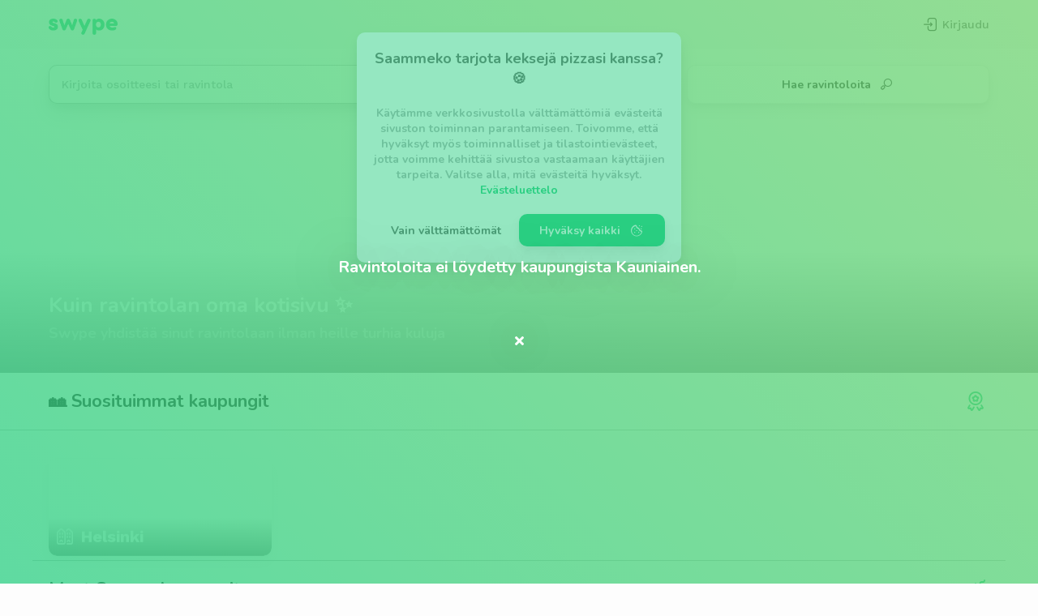

--- FILE ---
content_type: text/html; charset=UTF-8
request_url: https://swype.fi/city/kauniainen/tag/dine-out
body_size: 2546
content:

	<!DOCTYPE html>
	<html>

	<head>
		<meta charset="utf-8">
		<title>Dine-out ravintolat alueella Kauniainen – Swype &#127828;</title>
		<meta id="meta-desc" name="description" content="Ruokatilaus alueella Kauniainen – Dine-out ravintolat tarjoavat kotiinkuljetuksen tai noudon nopeasti ja helposti meillä – Swype Tilaus &#127829;">
		<meta charset="UTF-8">
		<meta name="viewport" content="width=device-width, initial-scale=1">

		<!-- SOCIAL -->
		<meta property="og:image" content="https://swype.fi/wp-content/themes/swype-core/assets/img/social/social_image_1_kauniainen.jpg">

		<!-- <link rel="manifest" id="my-manifest-placeholder"> -->
		<meta name="theme-color" content="#303030">
		<link rel="icon" type="image/x-icon" href="https://swype.fi/wp-content/themes/swype-core/assets/img/swype_favicon_64_green.png">
		<link rel="manifest" href="https://swype.fi/wp-content/themes/swype-core/manifest.json">
		<script>
			var query = JSON.parse('{"path":"https:\/\/swype.fi\/tag\/dine-out","parameters":[],"head":{"title":"Dine-out ravintolat alueella Kauniainen \u2013 Swype &#127828;","description":"Ruokatilaus alueella Kauniainen \u2013 Dine-out ravintolat tarjoavat kotiinkuljetuksen tai noudon nopeasti ja helposti meill\u00e4 \u2013 Swype Tilaus &#127829;","image":"https:\/\/swype.fi\/wp-content\/themes\/swype-core\/assets\/img\/social\/social_image_1_kauniainen.jpg"},"template":{"name":"page-archive","path":"https:\/\/swype.fi\/wp-content\/themes\/swype-core\/templates\/page-archive.vue"},"js_data":{"nav_logo":"swype_logo_green","analytics":1,"is_live":true},"js_func":[],"w_asession":{"session_id":false,"session_token":"","parent_usession_id":"","expires":1768847584,"starting_path":"","screen_width":"","screen_height":"","session_channel":"","starting_time":1768840384,"session_duration":0,"ad_source_key":"","ad_source_val":"","ms_browse_city":0,"ms_open_merchant":0,"ms_open_product":0,"ms_add_to_cart":0,"ms_open_checkout":0,"ms_send_order":0,"ms_add_rating":0,"ms_register":0,"ms_add_card":0,"ms_sent_feedback":0},"w_usession":{"session_id":false,"session_token":"","expires":1770049984,"user_login":"","user_firstname":"","user_lastname":"","user_display_name":"","user_email":"","user_email_verified":"0","user_phone":"","user_phone_verified":"0","user_register_time":"","user_register_origin":"","user_registered":0,"user_role":"consumer","user_merchants":[],"user_payment_methods":[],"user_addresses":[],"user_bookmarked":{"merchant":[],"product":[]},"user_stripe_account":"","user_reward_points":[],"user_claimed_offers":[],"user_order_history":[],"preferred_channel":"platform","rate_limit_1":["73c7712198ea948878f2ac5a13f9af4f0cbef64a59ce95179d23bf1ddaecce9d",1768840389],"rate_limit_2":["56aa74c911cddfbbe6e14f147d8b45157992c730de342f4e9e57a3f345accd54",1768840389],"rate_limit_3":["a57fbb2a49992872289a88271e287e4a50e26301d4c186985514822df2246b03",1768840389],"rate_limit_4":["7e7f5ebe05fc1cdfc5ba23a594c8ddab72fc1a107982ae06f8c6908ced5a9de6",1768840389],"rate_limit_5":["5b496d54c3eb853fc911b07cc44282647ed0c74828ffe577db21ee8e81382b37",1768840389],"rate_limit_6":["56e4e967e542ba58193062cdf3467a46ee64b9eab6dd9f3a131b16f996b3c28f",1768840389],"terms_accepted":0,"terms_accepted_time":""},"location":{"city":"kauniainen"},"archives":{"tag":{"id":632,"slug":"dine-out","title":"Dine-out"}}}');

			const site = {
				home: "https://swype.fi",
				scheme: "https",
				domain: "swype.fi",
				theme: "https://swype.fi/wp-content/themes/swype-core",
				version: "1.6.9.4",
			}

			const isLive = "true";

			const stripe_key = "pk_live_51IG8HjK2hE7xh3G9ssxbTkkCd3hNyIVyTGG6dvm1A2s5Zt58jkfcWwC8nqMU9mvP15vP0Pi1iHTCUL3nkwd8eUqm00jhHdll5A";

			const temp = JSON.parse('["page-home","page-dash-c","part-address","part-card","page-browse","page-archive","page-merchant","page-track","page-blog","page-order","page-analytics","page-login","page-partner","page-merchant-setup","page-hidden-onboarding","part-tos","part-feedback","part-gallery","part-login","part-verify","part-menu","part-offers","part-campaigns","part-cart","part-product","part-ratings","w-element","w-element-new","w-modal","w-modal-new","w-button","w-input","w-input-new","w-grid","w-grid-new","comp-banner","comp-notification","template-footer","template-popup","template-slide-in","template-slide-up","template-navigation","template-overlay","part-reservations","part-navigation-notice","part-decline-confirm","page-dash-a","part-order-set","merchant-admin-card-active","merchant-admin-card-created","part-ask","part-gallery-admin"]');
		</script>

    <script async src="https://www.googletagmanager.com/gtag/js?id=G-T6M57VN7YK"></script>

    <script>

    </script>

	</head>

	<body>
		<div id="google-login-trigger"></div>
		<audio id="notification" loop="true" src="https://swype.fi/wp-content/themes/swype-core/assets/audio/notification.mp3" type="audio/mpeg"></audio>

		<style>
			.intro-wrapper {
				z-index: 999;
				position: fixed;
				left: 0;
				top: 0;
				bottom: 0;
				right: 0;
				/* background: linear-gradient(45deg, #b06ab3 0%, #8477e0 100%); */
				background-color: #2ACF82;
				display: flex;
				align-items: center;
				justify-content: center;
			}

			.intro-content {
				display: flex;
				flex-direction: column;
				align-items: center;
				justify-content: center;
			}

			.intro-logo img {
				opacity: 0;
				max-width: 200px;
			}

			.intro-loader {
				margin-top: 3rem;
				opacity: 0;
			}

			
				:root {
					--content-padding-top: 6rem;
					--navigation-background-color: #fafafa;
					--navigation-background-color-fixed: #fafafa;
				}

					</style>

		
		
		<main id="app">
			<app></app>
		</main>

	</body>

	<script src="https://swype.fi/wp-content/themes/swype-core/assets/js/vendor.min.js?ver=1.6.9.4"></script><script src="https://swype.fi/wp-content/themes/swype-core/assets/js/index.min.js?ver=1.6.9.4"></script>	<link rel="stylesheet" href="https://swype.fi/wp-content/themes/swype-core/assets/css/index.min.css?ver=1.6.9.4">
	</html>

	

--- FILE ---
content_type: text/css
request_url: https://swype.fi/wp-content/themes/swype-core/assets/css/index.min.css?ver=1.6.9.4
body_size: 22633
content:
@charset "UTF-8";@import url("https://fonts.googleapis.com/css2?family=Montserrat:wght@500;700&family=Nunito:wght@400;700&family=Work+Sans:wght@500;700&display=swap");@-webkit-keyframes intro-fade{0%{opacity:0;-webkit-transform:translate(0,3rem);transform:translate(0,3rem)}to{opacity:1;-webkit-transform:translate(0,0);transform:translate(0,0)}}@keyframes intro-fade{0%{opacity:0;-webkit-transform:translate(0,3rem);transform:translate(0,3rem)}to{opacity:1;-webkit-transform:translate(0,0);transform:translate(0,0)}}.intro-wrapper[animate="0"]{-webkit-transition:0.5s;transition:0.5s;opacity:0;pointer-events:none}.intro-logo>*{-webkit-animation:intro-fade 0.5s ease 0s 1 normal forwards;animation:intro-fade 0.5s ease 0s 1 normal forwards}.intro-loader{-webkit-animation:intro-fade 0.5s ease 2s 1 normal forwards;animation:intro-fade 0.5s ease 2s 1 normal forwards}@font-face{font-family:"swype-icons";src:url("../font/swype-icons.eot?22639739");src:url("../font/swype-icons.eot?22639739#iefix") format("embedded-opentype"),url("../font/swype-icons.woff2?22639739") format("woff2"),url("../font/swype-icons.woff?22639739") format("woff"),url("../font/swype-icons.ttf?22639739") format("truetype"),url("../font/swype-icons.svg?22639739#swype-icons") format("svg");font-weight:normal;font-style:normal}[class*=" icon-"]:before,[class^=icon-]:before{font-family:"swype-icons";font-style:normal;font-weight:normal;speak:never;display:inline-block;text-decoration:inherit;width:1em;margin-right:0.2em;text-align:center;font-variant:normal;text-transform:none;line-height:1em;margin-left:0.2em;-webkit-font-smoothing:antialiased;-moz-osx-font-smoothing:grayscale}.icon-ok:before{content:"\e800"}.icon-download-1:before{content:"\e801"}.icon-hide-alt:before{content:"\e802"}.icon-mail:before{content:"\e803"}.icon-plus:before{content:"\e804"}.icon-plus-alt:before{content:"\e805"}.icon-file-search:before{content:"\e806"}.icon-show:before{content:"\e807"}.icon-bell:before{content:"\e808"}.icon-route:before{content:"\e809"}.icon-speech-bubble:before{content:"\e80a"}.icon-upload-1:before{content:"\e80b"}.icon-chat-1:before{content:"\e80c"}.icon-credit-cards:before{content:"\e80e"}.icon-ribbon:before{content:"\e80f"}.icon-camera:before{content:"\e810"}.icon-file-upload:before{content:"\e811"}.icon-waffle:before{content:"\e812"}.icon-blog:before{content:"\e813"}.icon-image-1:before{content:"\e814"}.icon-minus:before{content:"\e815"}.icon-cash:before{content:"\e816"}.icon-burger:before{content:"\e817"}.icon-certificate:before{content:"\e818"}.icon-clock-2:before{content:"\e819"}.icon-times:before{content:"\e81a"}.icon-image:before{content:"\e81b"}.icon-tag-dash:before{content:"\e81c"}.icon-pizza:before{content:"\e81d"}.icon-toast:before{content:"\e81e"}.icon-add-file:before{content:"\e81f"}.icon-star-badge:before{content:"\e820"}.icon-breakfast:before{content:"\e821"}.icon-star-letter:before{content:"\e822"}.icon-image-alt:before{content:"\e823"}.icon-prize-check:before{content:"\e824"}.icon-text-box:before{content:"\e825"}.icon-document:before{content:"\e826"}.icon-pie-chart-2:before{content:"\e827"}.icon-garbage:before{content:"\e828"}.icon-key:before{content:"\e829"}.icon-chat-bubbles:before{content:"\e82a"}.icon-hyperlink:before{content:"\e82b"}.icon-add-to-basket:before{content:"\e82c"}.icon-edit:before{content:"\e82d"}.icon-pie-chart-1:before{content:"\e82e"}.icon-save-1:before{content:"\e82f"}.icon-file-delete:before{content:"\e830"}.icon-graph-7:before{content:"\e831"}.icon-comment:before{content:"\e832"}.icon-save-2:before{content:"\e833"}.icon-download-2:before{content:"\e834"}.icon-edit-file:before{content:"\e835"}.icon-link:before{content:"\e836"}.icon-send:before{content:"\e837"}.icon-star-bookmark:before{content:"\e838"}.icon-copy:before{content:"\e839"}.icon-graph-6:before{content:"\e83a"}.icon-map-1:before{content:"\e83b"}.icon-trophy:before{content:"\e83c"}.icon-cloud:before{content:"\e83d"}.icon-search-location:before{content:"\e83f"}.icon-house-1:before{content:"\e840"}.icon-wallet:before{content:"\e841"}.icon-text-field:before{content:"\e842"}.icon-file-check:before{content:"\e843"}.icon-data-transfer:before{content:"\e844"}.icon-egg-and-bacon:before{content:"\e845"}.icon-filter:before{content:"\e846"}.icon-percentage:before{content:"\e847"}.icon-graph-1:before{content:"\e848"}.icon-hide:before{content:"\e849"}.icon-sausage:before{content:"\e84a"}.icon-search-text:before{content:"\e84b"}.icon-password-lock:before{content:"\e84c"}.icon-search:before{content:"\e84d"}.icon-cog:before{content:"\e84e"}.icon-delivery-truck:before{content:"\e84f"}.icon-soup:before{content:"\e850"}.icon-warning:before{content:"\e851"}.icon-cookie:before{content:"\e852"}.icon-help:before{content:"\e854"}.icon-clock-1:before{content:"\e855"}.icon-digital-money:before{content:"\e856"}.icon-search-1:before{content:"\e857"}.icon-graph-2:before{content:"\e858"}.icon-first:before{content:"\e859"}.icon-log-out:before{content:"\e85a"}.icon-megaphone:before{content:"\e85b"}.icon-pancake:before{content:"\e85c"}.icon-shield:before{content:"\e85d"}.icon-shopping-cart:before{content:"\e85e"}.icon-upload-2:before{content:"\e85f"}.icon-handshake:before{content:"\e860"}.icon-log-in:before{content:"\e861"}.icon-newspaper:before{content:"\e862"}.icon-taco:before{content:"\e863"}.icon-phone:before{content:"\e864"}.icon-time-is-money:before{content:"\e865"}.icon-food-tray:before{content:"\e866"}.icon-rating:before{content:"\e867"}.icon-arrow-down:before{content:"\e868"}.icon-arrow-left:before{content:"\e869"}.icon-arrow-right:before{content:"\e86a"}.icon-arrow-up:before{content:"\e86b"}.icon-arrow-down-alt:before{content:"\e86c"}.icon-arrow-left-alt:before{content:"\e86d"}.icon-arrow-right-alt:before{content:"\e86e"}.icon-arrow-up-alt:before{content:"\e86f"}.icon-hourglass:before{content:"\e870"}.icon-chat:before{content:"\e871"}.icon-settings:before{content:"\e872"}.icon-house-2:before{content:"\e873"}.icon-chef-hat:before{content:"\e874"}.icon-no-key:before{content:"\e875"}.icon-bullet-list:before{content:"\e876"}.icon-graph-5:before{content:"\e877"}.icon-tag-seo:before{content:"\e878"}.icon-house-3:before{content:"\e879"}.icon-tag-price:before{content:"\e87a"}.icon-graph-4:before{content:"\e87b"}.icon-like:before{content:"\e87c"}.icon-dislike:before{content:"\e87e"}.icon-tea:before{content:"\e87f"}.icon-heart-1:before{content:"\e880"}.icon-wine-glass:before{content:"\e881"}.icon-sale:before{content:"\e882"}.icon-location-pin:before{content:"\e883"}.icon-graph-3:before{content:"\e884"}.icon-minus-alt:before{content:"\e885"}.icon-cutlery:before{content:"\e886"}.icon-heart-empty-1:before{content:"\e888"}.icon-star-2:before{content:"\e88b"}.icon-star-filled:before{content:"\e88c"}.icon-location:before{content:"\f031"}*,:after,:before{box-sizing:border-box;-moz-box-sizing:border-box;-webkit-box-sizing:border-box}*{-webkit-tap-highlight-color:rgba(255,255,255,0)}::-moz-selection{background:rgba(42,207,130,0.5)}::selection{background:rgba(42,207,130,0.5)}::-moz-selection{background:rgba(42,207,130,0.5)}html{font-size:10px;min-width:320px}body{font-family:"Work Sans",sans-serif;font-size:1.6rem;line-height:1.4;background-color:#fdfdfd;color:#292828;min-height:100vh;overflow-x:hidden}

/*! normalize.css v8.0.1 | MIT License | github.com/necolas/normalize.css */html{line-height:1.15;-webkit-text-size-adjust:100%}body{margin:0}main{display:block}h1{font-size:2em;margin:0.67em 0}hr{-webkit-box-sizing:content-box;box-sizing:content-box;height:0;overflow:visible}pre{font-family:monospace,monospace;font-size:1em}a{background-color:transparent}abbr[title]{border-bottom:none;text-decoration:underline;-webkit-text-decoration:underline dotted;text-decoration:underline dotted}b,strong{font-weight:bolder}code,kbd,samp{font-family:monospace,monospace;font-size:1em}small{font-size:80%}sub,sup{font-size:75%;line-height:0;position:relative;vertical-align:baseline}sub{bottom:-0.25em}sup{top:-0.5em}img{border-style:none}button,input,optgroup,select,textarea{font-family:inherit;font-size:100%;line-height:1.15;margin:0}button,input{overflow:visible}button,select{text-transform:none}[type=button],[type=reset],[type=submit],button{-webkit-appearance:button}[type=button]::-moz-focus-inner,[type=reset]::-moz-focus-inner,[type=submit]::-moz-focus-inner,button::-moz-focus-inner{border-style:none;padding:0}[type=button]:-moz-focusring,[type=reset]:-moz-focusring,[type=submit]:-moz-focusring,button:-moz-focusring{outline:1px dotted ButtonText}fieldset{padding:0.35em 0.75em 0.625em}legend{-webkit-box-sizing:border-box;box-sizing:border-box;color:inherit;display:table;max-width:100%;padding:0;white-space:normal}progress{vertical-align:baseline}textarea{overflow:auto}[type=checkbox],[type=radio]{-webkit-box-sizing:border-box;box-sizing:border-box;padding:0}[type=number]::-webkit-inner-spin-button,[type=number]::-webkit-outer-spin-button{height:auto}[type=search]{-webkit-appearance:textfield;outline-offset:-2px}[type=search]::-webkit-search-decoration{-webkit-appearance:none}::-webkit-file-upload-button{-webkit-appearance:button;font:inherit}details{display:block}summary{display:list-item}template{display:none}[hidden]{display:none}i~span,span~i{margin-left:0.5em}i[class^=icon-]:before{margin:0}.border-success{border:2px solid #009541!important}.border-error{border:2px solid #DD343F!important}.border-notice,.border-warning{border:2px solid #F1C40F!important}.fade-bottom>*,.fade-top>*{position:inherit;z-index:1}.fade-top{position:relative}.fade-top:before{content:"";position:absolute;top:0;left:0;width:100%;height:calc(100% + 2rem);background:-webkit-gradient(linear,left bottom,left top,from(rgba(0,0,0,0)),to(rgba(0,0,0,0.5)));background:linear-gradient(to top,rgba(0,0,0,0),rgba(0,0,0,0.5))}.fade-bottom{position:relative}.fade-bottom:before{content:"";position:absolute;bottom:0;left:0;width:100%;height:calc(100% + 2rem);background:-webkit-gradient(linear,left top,left bottom,from(rgba(0,0,0,0)),to(rgba(0,0,0,0.5)));background:linear-gradient(to bottom,rgba(0,0,0,0),rgba(0,0,0,0.5))}.ball{background-color:#292828;color:white;width:24px;height:24px;display:-webkit-box;display:-ms-flexbox;display:flex;-webkit-box-align:center;-ms-flex-align:center;align-items:center;-webkit-box-pack:center;-ms-flex-pack:center;justify-content:center;border-radius:24px;font-size:14px}.b-accent{background-color:#2ACF82}.b-gradient{background:linear-gradient(45deg,#2ACF82 0%,#FFDD4D 100%)}.b-strong{background-color:#292828}.b-neutral{background-color:#696868}.b-light{background-color:#b1b3b6}.b-faded{background-color:#c8cacc}.b-success{background-color:#009541}.b-info,.b-warning{background-color:#F1C40F}.b-error{background-color:#DD343F}.b-error-faded{background-color:rgba(221,52,63,0.2)}.b-mobilepay{background-color:#5a78ff!important}.b-klarna{background-color:#ffb1d2!important}.b-siru{background-color:#bf1e2e!important}.c-accent{color:#2ACF82}.c-strong{color:#292828}.c-neutral{color:#696868}.c-light{color:#b1b3b6}.c-white{color:white}.c-black{color:black}.c-faded{color:#c8cacc}.c-success{color:#009541}.c-semi-success{color:#749400}.c-warning{color:#F1C40F}.c-semi-error{color:#DE7E35}.c-info,.c-warning{color:#F1C40F}.c-error{color:#DD343F}.c-emerald{color:#2ACF82}.border-color-accent{border-color:#2ACF82}.border-color-strong{border-color:#292828}.border-color-neutral{border-color:#696868}.border-color-light{border-color:#b1b3b6}.border-color-white{border-color:white}.border-color-black{border-color:black}.border-color-faded{border-color:#c8cacc}.border-color-success{border-color:#009541}.border-color-semi-success{border-color:#749400}.border-color-warning{border-color:#F1C40F}.border-color-semi-error{border-color:#DE7E35}.border-color-error{border-color:#DD343F}.border-color-emerald{border-color:#2ACF82}.border-color-mobilepay{border-color:#5a78ff!important}.border-color-klarna{border-color:#ffb1d2!important}.border-color-siru{border-color:#bf1e2e!important}.test-body{position:fixed;z-index:100;left:0;top:0;background-color:rgba(255,255,255,0.75);color:black;overflow-y:scroll;max-height:100%}.test-inner,.test-value{display:none}.test-open{cursor:pointer}.test-value{padding-left:1rem;border-left:1px solid black;margin-left:1rem}.h-full-height{height:100%}.h-inline{display:inline-block}.h-block{display:block}.no-events{pointer-events:none}.content-wrapper{width:100%}.content-wrapper.--top{top:0}.fade-enter-active,.fade-leave-active{-webkit-transition:opacity 0.5s ease;transition:opacity 0.5s ease}.fade-enter-from,.fade-leave-to{opacity:0}.content-wrapper{position:relative;opacity:0}.from-right{-webkit-transform:translateX(5rem);transform:translateX(5rem);position:absolute;top:0}.from-left{-webkit-transform:translateX(-5rem);transform:translateX(-5rem);position:absolute;top:0}.leave{-webkit-animation:1s linear 0s forwards leave;animation:1s linear 0s forwards leave}@-webkit-keyframes enter{0%{opacity:0}to{opacity:1}}@keyframes enter{0%{opacity:0}to{opacity:1}}@-webkit-keyframes leave{0%{opacity:1}to{opacity:0}}@keyframes leave{0%{opacity:1}to{opacity:0}}.is-out-forward{-webkit-transition:1s ease;transition:1s ease;-webkit-transform:translateX(100px);transform:translateX(100px)}.is-out-backward{-webkit-transition:1s ease;transition:1s ease;-webkit-transform:translateX(-100px);transform:translateX(-100px)}.is-in{-webkit-transition:1s ease;transition:1s ease;-webkit-transform:translateX(0);transform:translateX(0)}.move-out-backward{-webkit-transform:translateX(-100px);transform:translateX(-100px)}[w-dropdown-trigger] .icon-arrow-down,[w-dropdown-trigger] .icon-arrow-down-alt{-webkit-transition:-webkit-transform 0.3s ease-in-out;transition:-webkit-transform 0.3s ease-in-out;transition:transform 0.3s ease-in-out;transition:transform 0.3s ease-in-out,-webkit-transform 0.3s ease-in-out}.is-active{opacity:1}.is-active .icon-arrow-down,.is-active .icon-arrow-down-alt{-webkit-transform:rotate(180deg);transform:rotate(180deg)}ul.--reset{list-style:none}.sw-dropdown-trigger{display:-webkit-box;display:-ms-flexbox;display:flex;-webkit-box-align:center;-ms-flex-align:center;align-items:center;-webkit-box-pack:justify;-ms-flex-pack:justify;justify-content:space-between;padding:1rem;cursor:pointer;width:100%}div.b-accented{background-color:#2ACF82;color:#fafafa}div.b-faded,div.b-white{background-color:white}div.b-success{background-color:#009541;color:#fafafa}div.b-error,div.b-failure{background-color:#DD343F;color:#fafafa}div.b-error-light,div.b-failure-light{background-color:rgba(221,52,63,0.2)}.t-center{text-align:center}.t-left{text-align:left}.t-right{text-align:right}.t-bold{font-weight:bold}.t-global{font-family:"Work Sans",sans-serif}.t-header{font-family:"Nunito",sans-serif}.t-accent{font-family:"Montserrat",sans-serif}.t-contain{max-width:400px}.pointer-none{pointer-events:none}.pointer-all{pointer-events:all}@media (max-width:650px){.hide-s{display:none!important}}@media (min-width:650px){.hide-m{display:none!important}}.margin-top{margin-top:2rem}.margin-bottom{margin-bottom:2rem}.margin-left{margin-left:2rem}.margin-right{margin-right:2rem}.margin-all{margin:2rem}.padding-top{padding-top:2rem}.padding-bottom{padding-bottom:2rem}.padding-left{padding-left:2rem}.padding-right{padding-right:2rem}.sw-slideshow-wrapper{position:relative;overflow:hidden}.sw-slideshow-wrapper>*{position:absolute;opacity:0;z-index:1;-webkit-transition-property:opacity,-webkit-transform;transition-property:opacity,-webkit-transform;transition-property:opacity,transform;transition-property:opacity,transform,-webkit-transform;-webkit-transition-duration:1000ms;transition-duration:1000ms;-webkit-transform:translate(3rem,0);transform:translate(3rem,0)}.sw-slideshow-wrapper>.--visible{opacity:1;z-index:2;-webkit-transform:translate(0,0);transform:translate(0,0)}.sw-slideshow-wrapper>.--fade-out{z-index:1;-webkit-transform:translate(-3rem,0);transform:translate(-3rem,0)}.body-dev .w-column{border-top:1px solid rgba(0,0,0,0.05)}.body-dev .w-column>.cell{border-bottom:1px solid rgba(0,0,0,0.05)}.body-dev .w-row{border-left:1px solid rgba(0,0,0,0.05)}.body-dev .w-row>.cell{border-right:1px solid rgba(0,0,0,0.05)}.body-dev .w-grid{border-top:1px solid rgba(0,0,0,0.05);border-left:1px solid rgba(0,0,0,0.05)}.body-dev .w-grid>.cell{border-bottom:1px solid rgba(0,0,0,0.05);border-right:1px solid rgba(0,0,0,0.05)}#dev-activate{position:fixed;left:0;right:0;bottom:0;height:50px;z-index:1000}#dev-window{z-index:999;position:fixed;top:0;left:0;right:0;bottom:0;background-color:white;padding:1rem;overflow-y:scroll}#dev-window.hidden{display:none}#dev-window.transparent{opacity:0.75;pointer-events:none}#dev-tools{display:-webkit-box;display:-ms-flexbox;display:flex}#dev-tools>*{white-space:nowrap}#dev-tools>:not(:last-child){margin-right:1rem}#dev-output{display:-webkit-box;display:-ms-flexbox;display:flex;font-size:12px}#dev-backlog>*{max-height:135px;overflow-y:scroll}#dev-backlog>:nth-child(odd){background-color:#f0f0f0}.dev-console-entry{max-height:200px;overflow-y:scroll}.dev-console-entry:nth-child(odd){background-color:#f0f0f0}@-webkit-keyframes fade-in-down{0%{opacity:0;-webkit-transform:translateY(-3rem);transform:translateY(-3rem)}to{opacity:1;-webkit-transform:translateY(0);transform:translateY(0)}}@keyframes fade-in-down{0%{opacity:0;-webkit-transform:translateY(-3rem);transform:translateY(-3rem)}to{opacity:1;-webkit-transform:translateY(0);transform:translateY(0)}}@-webkit-keyframes fade-in-up{0%{opacity:0;-webkit-transform:translateY(3rem);transform:translateY(3rem)}to{opacity:1;-webkit-transform:translateY(0);transform:translateY(0)}}@keyframes fade-in-up{0%{opacity:0;-webkit-transform:translateY(3rem);transform:translateY(3rem)}to{opacity:1;-webkit-transform:translateY(0);transform:translateY(0)}}@-webkit-keyframes fade-in-left{0%{opacity:0;-webkit-transform:translateX(3rem);transform:translateX(3rem)}to{opacity:1;-webkit-transform:translateX(0);transform:translateX(0)}}@keyframes fade-in-left{0%{opacity:0;-webkit-transform:translateX(3rem);transform:translateX(3rem)}to{opacity:1;-webkit-transform:translateX(0);transform:translateX(0)}}@-webkit-keyframes slide-in-left{0%{-webkit-transform:translateX(100%);transform:translateX(100%)}to{-webkit-transform:translateX(0);transform:translateX(0)}}@keyframes slide-in-left{0%{-webkit-transform:translateX(100%);transform:translateX(100%)}to{-webkit-transform:translateX(0);transform:translateX(0)}}@-webkit-keyframes fade-in-right{0%{opacity:0;-webkit-transform:translateX(-3rem);transform:translateX(-3rem)}to{opacity:1;-webkit-transform:translateX(0);transform:translateX(0)}}@keyframes fade-in-right{0%{opacity:0;-webkit-transform:translateX(-3rem);transform:translateX(-3rem)}to{opacity:1;-webkit-transform:translateX(0);transform:translateX(0)}}@-webkit-keyframes fade-in-left-far{0%{opacity:0;-webkit-transform:translateX(100%);transform:translateX(100%)}to{opacity:1;-webkit-transform:translateX(0);transform:translateX(0)}}@keyframes fade-in-left-far{0%{opacity:0;-webkit-transform:translateX(100%);transform:translateX(100%)}to{opacity:1;-webkit-transform:translateX(0);transform:translateX(0)}}@-webkit-keyframes fade-in-right-far{0%{opacity:0;-webkit-transform:translateX(-100%);transform:translateX(-100%)}to{opacity:1;-webkit-transform:translateX(0);transform:translateX(0)}}@keyframes fade-in-right-far{0%{opacity:0;-webkit-transform:translateX(-100%);transform:translateX(-100%)}to{opacity:1;-webkit-transform:translateX(0);transform:translateX(0)}}@-webkit-keyframes pop-in{0%{opacity:0;-webkit-transform:scale(0.9);transform:scale(0.9)}30%{-webkit-transform:scale(1.05);transform:scale(1.05)}50%{opacity:1}to{opacity:1;-webkit-transform:scale(1);transform:scale(1)}}@keyframes pop-in{0%{opacity:0;-webkit-transform:scale(0.9);transform:scale(0.9)}30%{-webkit-transform:scale(1.05);transform:scale(1.05)}50%{opacity:1}to{opacity:1;-webkit-transform:scale(1);transform:scale(1)}}@-webkit-keyframes pop-out{0%{opacity:1;-webkit-transform:scale(1);transform:scale(1)}50%{-webkit-transform:scale(1.05);transform:scale(1.05)}70%{opacity:0}to{opacity:0;-webkit-transform:scale(0.9);transform:scale(0.9)}}@keyframes pop-out{0%{opacity:1;-webkit-transform:scale(1);transform:scale(1)}50%{-webkit-transform:scale(1.05);transform:scale(1.05)}70%{opacity:0}to{opacity:0;-webkit-transform:scale(0.9);transform:scale(0.9)}}@-webkit-keyframes bob{0%{-webkit-transform:scale(1);transform:scale(1)}50%{-webkit-transform:scale(1.1);transform:scale(1.1)}to{-webkit-transform:scale(1);transform:scale(1)}}@keyframes bob{0%{-webkit-transform:scale(1);transform:scale(1)}50%{-webkit-transform:scale(1.1);transform:scale(1.1)}to{-webkit-transform:scale(1);transform:scale(1)}}@-webkit-keyframes bob-small{0%{-webkit-transform:scale(1);transform:scale(1)}50%{-webkit-transform:scale(1.05);transform:scale(1.05)}to{-webkit-transform:scale(1);transform:scale(1)}}@keyframes bob-small{0%{-webkit-transform:scale(1);transform:scale(1)}50%{-webkit-transform:scale(1.05);transform:scale(1.05)}to{-webkit-transform:scale(1);transform:scale(1)}}@-webkit-keyframes slide-bottom{0%{-webkit-transform:translateY(-2rem);transform:translateY(-2rem);opacity:0}to{-webkit-transform:translateY(0);transform:translateY(0);opacity:1}}@keyframes slide-bottom{0%{-webkit-transform:translateY(-2rem);transform:translateY(-2rem);opacity:0}to{-webkit-transform:translateY(0);transform:translateY(0);opacity:1}}@-webkit-keyframes slide-top{0%{-webkit-transform:translateY(0);transform:translateY(0);opacity:1}to{-webkit-transform:translateY(-2rem);transform:translateY(-2rem);opacity:0}}@keyframes slide-top{0%{-webkit-transform:translateY(0);transform:translateY(0);opacity:1}to{-webkit-transform:translateY(-2rem);transform:translateY(-2rem);opacity:0}}@-webkit-keyframes darken{0%{background-color:rgba(0,0,0,0)}to{background-color:rgba(0,0,0,0.5)}}@keyframes darken{0%{background-color:rgba(0,0,0,0)}to{background-color:rgba(0,0,0,0.5)}}@-webkit-keyframes fade-out-opacity{0%{opacity:1}to{opacity:0}}@keyframes fade-out-opacity{0%{opacity:1}to{opacity:0}}.flip-list-move{-webkit-transition:-webkit-transform 0.3s;transition:-webkit-transform 0.3s;transition:transform 0.3s;transition:transform 0.3s,-webkit-transform 0.3s}.flip-list-enter-active,.flip-list-leave-active{-webkit-transition:all 0.3s;transition:all 0.3s}.flip-list-enter,.flip-list-leave-to{opacity:0;-webkit-transform:scale(0.9);transform:scale(0.9)}.addon-trans-move{-webkit-transition:-webkit-transform 0.3s;transition:-webkit-transform 0.3s;transition:transform 0.3s;transition:transform 0.3s,-webkit-transform 0.3s}.addon-trans-enter-active,.addon-trans-leave-active{-webkit-transition:all 0.3s;transition:all 0.3s}.addon-trans-leave-to{position:absolute;opacity:0;-webkit-transform:translateY(2rem);transform:translateY(2rem)}.addon-trans-enter{opacity:0;-webkit-transform:scale(0.9);transform:scale(0.9)}@-webkit-keyframes slide-right{0%{-webkit-transform:translateX(0);transform:translateX(0)}to{-webkit-transform:translateX(5px);transform:translateX(5px)}}@keyframes slide-right{0%{-webkit-transform:translateX(0);transform:translateX(0)}to{-webkit-transform:translateX(5px);transform:translateX(5px)}}@-webkit-keyframes glare{0%{-webkit-transform:rotate(45deg) translate(-200px,200px);transform:rotate(45deg) translate(-200px,200px)}to{-webkit-transform:rotate(45deg) translate(300px,-300px);transform:rotate(45deg) translate(300px,-300px)}}@keyframes glare{0%{-webkit-transform:rotate(45deg) translate(-200px,200px);transform:rotate(45deg) translate(-200px,200px)}to{-webkit-transform:rotate(45deg) translate(300px,-300px);transform:rotate(45deg) translate(300px,-300px)}}[animate="0"],[waterfall]:not([waterfall=false])>:not(.waterfall-placeholder){opacity:0}[waterfalled=true]>.waterfall-placeholder{position:absolute;opacity:0}[animate=fade-in-down]{-webkit-animation:0.5s fade-in-down cubic-bezier(0.22,1,0.36,1) forwards;animation:0.5s fade-in-down cubic-bezier(0.22,1,0.36,1) forwards}[animate=fade-in-up]{-webkit-animation:0.5s fade-in-up cubic-bezier(0.22,1,0.36,1) forwards;animation:0.5s fade-in-up cubic-bezier(0.22,1,0.36,1) forwards}[animate=fade-out-up]{animation:0.5s fade-in-down cubic-bezier(0.22,1,0.36,1) reverse forwards}[animate=fade-in-left]{-webkit-animation:0.5s fade-in-left cubic-bezier(0.22,1,0.36,1) forwards;animation:0.5s fade-in-left cubic-bezier(0.22,1,0.36,1) forwards}[animate=fade-in-right]{-webkit-animation:0.5s fade-in-right cubic-bezier(0.22,1,0.36,1) forwards;animation:0.5s fade-in-right cubic-bezier(0.22,1,0.36,1) forwards}[animate=fade-out-right]{animation:0.5s fade-in-left cubic-bezier(0.22,1,0.36,1) reverse forwards}[animate=fade-in-left-far]{-webkit-animation:0.5s fade-in-left-far cubic-bezier(0.22,1,0.36,1) forwards;animation:0.5s fade-in-left-far cubic-bezier(0.22,1,0.36,1) forwards}[animate=fade-in-right-far]{-webkit-animation:0.5s fade-in-right-far cubic-bezier(0.22,1,0.36,1) forwards;animation:0.5s fade-in-right-far cubic-bezier(0.22,1,0.36,1) forwards}[animate=pop-in]{-webkit-animation:0.5s pop-in cubic-bezier(0.22,1,0.36,1) forwards;animation:0.5s pop-in cubic-bezier(0.22,1,0.36,1) forwards}[animate=pop-out]{-webkit-animation:0.5s pop-out cubic-bezier(0.22,1,0.36,1) forwards;animation:0.5s pop-out cubic-bezier(0.22,1,0.36,1) forwards}[c-pad][c-pad~=a]>*{padding:1rem}[c-pad][c-pad~=a-1]>*{padding:0.5rem}[c-pad][c-pad~=a-2]>*{padding:2rem}[c-pad][c-pad~=a-3]>*{padding:4rem}[c-pad][c-pad~=x]:not([c-pad~=s]):not([c-pad~=e])>*{padding-left:1rem;padding-right:1rem}[c-pad][c-pad~=x][c-pad~=s]>*{padding-left:1rem}[c-pad][c-pad~=x][c-pad~=e]>*{padding-right:1rem}[c-pad][c-pad~=x-1]:not([c-pad~=s]):not([c-pad~=e])>*{padding-left:0.5rem;padding-right:0.5rem}[c-pad][c-pad~=x-1][c-pad~=s]>*{padding-left:0.5rem}[c-pad][c-pad~=x-1][c-pad~=e]>*{padding-right:0.5rem}[c-pad][c-pad~=x-2]:not([c-pad~=s]):not([c-pad~=e])>*{padding-left:2rem;padding-right:2rem}[c-pad][c-pad~=x-2][c-pad~=s]>*{padding-left:2rem}[c-pad][c-pad~=x-2][c-pad~=e]>*{padding-right:2rem}[c-pad][c-pad~=x-3]:not([c-pad~=s]):not([c-pad~=e])>*{padding-left:4rem;padding-right:4rem}[c-pad][c-pad~=x-3][c-pad~=s]>*{padding-left:4rem}[c-pad][c-pad~=x-3][c-pad~=e]>*{padding-right:4rem}[c-pad][c-pad~=y]:not([c-pad~=s]):not([c-pad~=e])>*{padding-top:1rem;padding-bottom:1rem}[c-pad][c-pad~=y][c-pad~=s]>*{padding-top:1rem}[c-pad][c-pad~=y][c-pad~=e]>*{padding-bottom:1rem}[c-pad][c-pad~=y-1]:not([c-pad~=s]):not([c-pad~=e])>*{padding-top:0.5rem;padding-bottom:0.5rem}[c-pad][c-pad~=y-1][c-pad~=s]>*{padding-top:0.5rem}[c-pad][c-pad~=y-1][c-pad~=e]>*{padding-bottom:0.5rem}[c-pad][c-pad~=y-2]:not([c-pad~=s]):not([c-pad~=e])>*{padding-top:2rem;padding-bottom:2rem}[c-pad][c-pad~=y-2][c-pad~=s]>*{padding-top:2rem}[c-pad][c-pad~=y-2][c-pad~=e]>*{padding-bottom:2rem}[c-pad][c-pad~=y-3]:not([c-pad~=s]):not([c-pad~=e])>*{padding-top:4rem;padding-bottom:4rem}[c-pad][c-pad~=y-3][c-pad~=s]>*{padding-top:4rem}[c-pad][c-pad~=y-3][c-pad~=e]>*{padding-bottom:4rem}[c-pad][c-pad~=not-first]>:first-child{padding:0!important}[c-pad][c-pad~=not-last]>:last-child{padding:0!important}[c-margin][c-margin~=a]>*{margin:1rem}[c-margin][c-margin~=a-1]>*{margin:0.5rem}[c-margin][c-margin~=a-2]>*{margin:2rem}[c-margin][c-margin~=a-3]>*{margin:4rem}[c-margin][c-margin~=x]:not([c-margin~=s]):not([c-margin~=e])>*{margin-left:1rem;margin-right:1rem}[c-margin][c-margin~=x][c-margin~=s]>*{margin-left:1rem}[c-margin][c-margin~=x][c-margin~=e]>*{margin-right:1rem}[c-margin][c-margin~=x-1]:not([c-margin~=s]):not([c-margin~=e])>*{margin-left:0.5rem;margin-right:0.5rem}[c-margin][c-margin~=x-1][c-margin~=s]>*{margin-left:0.5rem}[c-margin][c-margin~=x-1][c-margin~=e]>*{margin-right:0.5rem}[c-margin][c-margin~=x-2]:not([c-margin~=s]):not([c-margin~=e])>*{margin-left:2rem;margin-right:2rem}[c-margin][c-margin~=x-2][c-margin~=s]>*{margin-left:2rem}[c-margin][c-margin~=x-2][c-margin~=e]>*{margin-right:2rem}[c-margin][c-margin~=x-3]:not([c-margin~=s]):not([c-margin~=e])>*{margin-left:4rem;margin-right:4rem}[c-margin][c-margin~=x-3][c-margin~=s]>*{margin-left:4rem}[c-margin][c-margin~=x-3][c-margin~=e]>*{margin-right:4rem}[c-margin][c-margin~=y]:not([c-margin~=s]):not([c-margin~=e])>*{margin-top:1rem;margin-bottom:1rem}[c-margin][c-margin~=y][c-margin~=s]>*{margin-top:1rem}[c-margin][c-margin~=y][c-margin~=e]>*{margin-bottom:1rem}[c-margin][c-margin~=y-1]:not([c-margin~=s]):not([c-margin~=e])>*{margin-top:0.5rem;margin-bottom:0.5rem}[c-margin][c-margin~=y-1][c-margin~=s]>*{margin-top:0.5rem}[c-margin][c-margin~=y-1][c-margin~=e]>*{margin-bottom:0.5rem}[c-margin][c-margin~=y-2]:not([c-margin~=s]):not([c-margin~=e])>*{margin-top:2rem;margin-bottom:2rem}[c-margin][c-margin~=y-2][c-margin~=s]>*{margin-top:2rem}[c-margin][c-margin~=y-2][c-margin~=e]>*{margin-bottom:2rem}[c-margin][c-margin~=y-3]:not([c-margin~=s]):not([c-margin~=e])>*{margin-top:4rem;margin-bottom:4rem}[c-margin][c-margin~=y-3][c-margin~=s]>*{margin-top:4rem}[c-margin][c-margin~=y-3][c-margin~=e]>*{margin-bottom:4rem}[c-margin][c-margin~=not-first]>:first-child{margin:0!important}[c-margin][c-margin~=not-last]>:last-child{margin:0!important}[c-border]>*{border-color:rgba(0,0,0,0.2);border-style:solid}[c-border][c-border~=a]>*{border-width:1px}[c-border][c-border~=x]:not([c-border~=s]):not([c-border~=e])>*{border-width:0 1px 0 0;border-width:0 0 0 1px}[c-border][c-border~=x][c-border~=s]>*{border-width:0 0 0 1px}[c-border][c-border~=x][c-border~=e]>*{border-width:0 1px 0 0}[c-border][c-border~=y]:not([c-border~=s]):not([c-border~=e])>*{border-width:1px 0 0 0;border-width:0 0 1px 0}[c-border][c-border~=y][c-border~=s]>*{border-width:1px 0 0 0}[c-border][c-border~=y][c-border~=e]>*{border-width:0 0 1px 0}[c-border][c-border~=not-first]>:first-child{border:0!important}[c-border][c-border~=not-last]>:last-child{border:0!important}[s-pad][s-pad~=a]{padding:1rem}[s-pad][s-pad~=a-1]{padding:0.5rem}[s-pad][s-pad~=a-2]{padding:2rem}[s-pad][s-pad~=a-3]{padding:4rem}[s-pad][s-pad~=x]:not([s-pad~=s]):not([s-pad~=e]){padding-left:1rem;padding-right:1rem}[s-pad][s-pad~=x][s-pad~=s]{padding-left:1rem}[s-pad][s-pad~=x][s-pad~=e]{padding-right:1rem}[s-pad][s-pad~=x-1]:not([s-pad~=s]):not([s-pad~=e]){padding-left:0.5rem;padding-right:0.5rem}[s-pad][s-pad~=x-1][s-pad~=s]{padding-left:0.5rem}[s-pad][s-pad~=x-1][s-pad~=e]{padding-right:0.5rem}[s-pad][s-pad~=x-2]:not([s-pad~=s]):not([s-pad~=e]){padding-left:2rem;padding-right:2rem}[s-pad][s-pad~=x-2][s-pad~=s]{padding-left:2rem}[s-pad][s-pad~=x-2][s-pad~=e]{padding-right:2rem}[s-pad][s-pad~=x-3]:not([s-pad~=s]):not([s-pad~=e]){padding-left:4rem;padding-right:4rem}[s-pad][s-pad~=x-3][s-pad~=s]{padding-left:4rem}[s-pad][s-pad~=x-3][s-pad~=e]{padding-right:4rem}[s-pad][s-pad~=y]:not([s-pad~=s]):not([s-pad~=e]){padding-top:1rem;padding-bottom:1rem}[s-pad][s-pad~=y][s-pad~=s]{padding-top:1rem}[s-pad][s-pad~=y][s-pad~=e]{padding-bottom:1rem}[s-pad][s-pad~=y-1]:not([s-pad~=s]):not([s-pad~=e]){padding-top:0.5rem;padding-bottom:0.5rem}[s-pad][s-pad~=y-1][s-pad~=s]{padding-top:0.5rem}[s-pad][s-pad~=y-1][s-pad~=e]{padding-bottom:0.5rem}[s-pad][s-pad~=y-2]:not([s-pad~=s]):not([s-pad~=e]){padding-top:2rem;padding-bottom:2rem}[s-pad][s-pad~=y-2][s-pad~=s]{padding-top:2rem}[s-pad][s-pad~=y-2][s-pad~=e]{padding-bottom:2rem}[s-pad][s-pad~=y-3]:not([s-pad~=s]):not([s-pad~=e]){padding-top:4rem;padding-bottom:4rem}[s-pad][s-pad~=y-3][s-pad~=s]{padding-top:4rem}[s-pad][s-pad~=y-3][s-pad~=e]{padding-bottom:4rem}[s-margin][s-margin~=a]{margin:1rem}[s-margin][s-margin~=a-1]{margin:0.5rem}[s-margin][s-margin~=a-2]{margin:2rem}[s-margin][s-margin~=a-3]{margin:4rem}[s-margin][s-margin~=x]:not([s-margin~=s]):not([s-margin~=e]){margin-left:1rem;margin-right:1rem}[s-margin][s-margin~=x][s-margin~=s]{margin-left:1rem}[s-margin][s-margin~=x][s-margin~=e]{margin-right:1rem}[s-margin][s-margin~=x-1]:not([s-margin~=s]):not([s-margin~=e]){margin-left:0.5rem;margin-right:0.5rem}[s-margin][s-margin~=x-1][s-margin~=s]{margin-left:0.5rem}[s-margin][s-margin~=x-1][s-margin~=e]{margin-right:0.5rem}[s-margin][s-margin~=x-2]:not([s-margin~=s]):not([s-margin~=e]){margin-left:2rem;margin-right:2rem}[s-margin][s-margin~=x-2][s-margin~=s]{margin-left:2rem}[s-margin][s-margin~=x-2][s-margin~=e]{margin-right:2rem}[s-margin][s-margin~=x-3]:not([s-margin~=s]):not([s-margin~=e]){margin-left:4rem;margin-right:4rem}[s-margin][s-margin~=x-3][s-margin~=s]{margin-left:4rem}[s-margin][s-margin~=x-3][s-margin~=e]{margin-right:4rem}[s-margin][s-margin~=y]:not([s-margin~=s]):not([s-margin~=e]){margin-top:1rem;margin-bottom:1rem}[s-margin][s-margin~=y][s-margin~=s]{margin-top:1rem}[s-margin][s-margin~=y][s-margin~=e]{margin-bottom:1rem}[s-margin][s-margin~=y-1]:not([s-margin~=s]):not([s-margin~=e]){margin-top:0.5rem;margin-bottom:0.5rem}[s-margin][s-margin~=y-1][s-margin~=s]{margin-top:0.5rem}[s-margin][s-margin~=y-1][s-margin~=e]{margin-bottom:0.5rem}[s-margin][s-margin~=y-2]:not([s-margin~=s]):not([s-margin~=e]){margin-top:2rem;margin-bottom:2rem}[s-margin][s-margin~=y-2][s-margin~=s]{margin-top:2rem}[s-margin][s-margin~=y-2][s-margin~=e]{margin-bottom:2rem}[s-margin][s-margin~=y-3]:not([s-margin~=s]):not([s-margin~=e]){margin-top:4rem;margin-bottom:4rem}[s-margin][s-margin~=y-3][s-margin~=s]{margin-top:4rem}[s-margin][s-margin~=y-3][s-margin~=e]{margin-bottom:4rem}[s-border]{border-color:rgba(0,0,0,0.2);border-style:solid}[s-border][s-border~=a]{border-width:1px}[s-border][s-border~=x]:not([s-border~=s]):not([s-border~=e]){border-width:0 1px 0 1px}[s-border][s-border~=x][s-border~=s]{border-width:0 0 0 1px}[s-border][s-border~=x][s-border~=e]{border-width:0 1px 0 0}[s-border][s-border~=y]:not([s-border~=s]):not([s-border~=e]){border-width:1px 0 1px 0}[s-border][s-border~=y][s-border~=s]{border-width:1px 0 0 0}[s-border][s-border~=y][s-border~=e]{border-width:0 0 1px 0}.w-contain{width:100%;max-width:120rem!important;-webkit-transform:translateX(calc((100vw - 120rem) / 2));transform:translateX(calc((100vw - 120rem) / 2))}@media (max-width:1200px){.w-contain{width:100%;-webkit-transform:translateX(0);transform:translateX(0)}}.w-centered{margin:auto}.cell,.w-cell,.w-column,.w-grid,.w-row{display:-webkit-box;display:-ms-flexbox;display:flex;-webkit-box-flex:1;-ms-flex:1;flex:1}.cell.--scroll-x,.cell.--scroll-y,.w-cell.--scroll-x,.w-cell.--scroll-y,.w-column.--scroll-x,.w-column.--scroll-y,.w-grid.--scroll-x,.w-grid.--scroll-y,.w-row.--scroll-x,.w-row.--scroll-y{-ms-overflow-style:none;scrollbar-width:none}.cell.--scroll-x::-webkit-scrollbar,.cell.--scroll-y::-webkit-scrollbar,.w-cell.--scroll-x::-webkit-scrollbar,.w-cell.--scroll-y::-webkit-scrollbar,.w-column.--scroll-x::-webkit-scrollbar,.w-column.--scroll-y::-webkit-scrollbar,.w-grid.--scroll-x::-webkit-scrollbar,.w-grid.--scroll-y::-webkit-scrollbar,.w-row.--scroll-x::-webkit-scrollbar,.w-row.--scroll-y::-webkit-scrollbar{display:none}.cell.--scroll-x,.w-cell.--scroll-x,.w-column.--scroll-x,.w-grid.--scroll-x,.w-row.--scroll-x{overflow-x:scroll;-ms-flex-wrap:nowrap;flex-wrap:nowrap}.cell.--scroll-y,.w-cell.--scroll-y,.w-column.--scroll-y,.w-grid.--scroll-y,.w-row.--scroll-y{overflow-y:scroll}.w-grid{-ms-flex-wrap:wrap;flex-wrap:wrap}.w-grid[c-pad~="0"]>*{padding-right:1rem;padding-bottom:1rem}.w-grid[c-pad~="1"]>*{padding-right:0.5rem;padding-bottom:0.5rem}.w-grid[c-pad~="2"]>*{padding-right:2rem;padding-bottom:2rem}.w-grid[c-pad~="3"]>*{padding-right:4rem;padding-bottom:4rem}.w-grid[c-border]>*{border-width:0 1px 1px 0}.w-grid[s-pad~="0"]{padding-left:1rem;padding-top:1rem}.w-grid[s-pad~="1"]{padding-left:0.5rem;padding-top:0.5rem}.w-grid[s-pad~="2"]{padding-left:2rem;padding-top:2rem}.w-grid[s-pad~="3"]{padding-left:4rem;padding-top:4rem}.w-grid[s-border=""]{border-width:1px 0 0 1px}.w-grid.--xs{-webkit-box-pack:start;-ms-flex-pack:start;justify-content:flex-start}.w-grid.--xs>.cell,.w-grid.--xs>.w-cell{-webkit-box-flex:0;-ms-flex:0 1 auto;flex:0 1 auto}@media (min-width:650px){.w-grid.--reverse{-webkit-box-orient:horizontal;-webkit-box-direction:reverse;-ms-flex-direction:row-reverse;flex-direction:row-reverse}}.w-column{-webkit-box-orient:vertical;-webkit-box-direction:normal;-ms-flex-direction:column;flex-direction:column}.w-column[c-pad~="0"]>*{padding-bottom:1rem}.w-column[c-pad~="1"]>*{padding-bottom:0.5rem}.w-column[c-pad~="2"]>*{padding-bottom:2rem}.w-column[c-pad~="3"]>*{padding-bottom:4rem}.w-column[c-border]>*{border-width:0 0 1px 0}.w-column[s-pad~="0"]{padding-top:1rem}.w-column[s-pad~="1"]{padding-top:0.5rem}.w-column[s-pad~="2"]{padding-top:2rem}.w-column[s-pad~="3"]{padding-top:4rem}.w-column[s-border=""]{border-width:1px 0 0 0}.w-column.--xc{-webkit-box-align:center;-ms-flex-align:center;align-items:center}.w-column.--xs{-webkit-box-align:start;-ms-flex-align:start;align-items:flex-start}.w-column.--xe{-webkit-box-align:end;-ms-flex-align:end;align-items:flex-end}.w-column.--yc{-webkit-box-pack:center;-ms-flex-pack:center;justify-content:center}.w-column.--ye{-webkit-box-pack:end;-ms-flex-pack:end;justify-content:flex-end}.w-column.--ys{-webkit-box-pack:start;-ms-flex-pack:start;justify-content:flex-start}.w-column.--yd{-webkit-box-pack:justify;-ms-flex-pack:justify;justify-content:space-between}.w-column.--stretch{height:100%}.w-column .w-cell,.w-column.--shrink>.cell{-webkit-box-flex:0;-ms-flex:0;flex:0}.w-row[c-pad~="0"]>*{padding-right:1rem}.w-row[c-pad~="1"]>*{padding-right:0.5rem}.w-row[c-pad~="2"]>*{padding-right:2rem}.w-row[c-pad~="3"]>*{padding-right:4rem}.w-row[c-border]>*{border-width:0 0 0 1px}.w-row[s-pad~="0"]{padding-left:1rem}.w-row[s-pad~="1"]{padding-left:0.5rem}.w-row[s-pad~="2"]{padding-left:2rem}.w-row[s-pad~="3"]{padding-left:4rem}.w-row[s-border=""]{border-width:0 1px 0 0}.w-row.--stretch{width:100%}.cell,.w-cell{display:-webkit-box;display:-ms-flexbox;display:flex;-webkit-box-flex:1;-ms-flex:1 1 auto;flex:1 1 auto}.cell>.w-column,.cell>.w-grid,.cell>.w-row,.w-cell>.w-column,.w-cell>.w-grid,.w-cell>.w-row{-webkit-box-flex:1;-ms-flex:1;flex:1;max-width:100%}.cell.--flex,.w-cell.--flex{-webkit-box-flex:1;-ms-flex:1 1 auto;flex:1 1 auto}.cell.--grow,.w-cell.--grow{-webkit-box-flex:1;-ms-flex:1 0 auto;flex:1 0 auto}.cell.--shrink,.w-cell.--shrink{-webkit-box-flex:0;-ms-flex:0 1 auto;flex:0 1 auto}.cell.--static,.w-cell.--static{-webkit-box-flex:0;-ms-flex:0 1 100%;flex:0 1 100%;width:100%}.cell.--y,.w-cell.--y{-webkit-box-orient:vertical;-webkit-box-direction:normal;-ms-flex-direction:column;flex-direction:column}.cell.s-1,.w-cell.s-1{-webkit-box-flex:0;-ms-flex:0 1 8.3333333333%;flex:0 1 8.3333333333%;max-width:8.3333333333%;min-width:8.3333333333%}.cell.s-2,.w-cell.s-2{-webkit-box-flex:0;-ms-flex:0 1 16.6666666667%;flex:0 1 16.6666666667%;max-width:16.6666666667%;min-width:16.6666666667%}.cell.s-3,.w-cell.s-3{-webkit-box-flex:0;-ms-flex:0 1 25%;flex:0 1 25%;max-width:25%;min-width:25%}.cell.s-4,.w-cell.s-4{-webkit-box-flex:0;-ms-flex:0 1 33.3333333333%;flex:0 1 33.3333333333%;max-width:33.3333333333%;min-width:33.3333333333%}.cell.s-5,.w-cell.s-5{-webkit-box-flex:0;-ms-flex:0 1 41.6666666667%;flex:0 1 41.6666666667%;max-width:41.6666666667%;min-width:41.6666666667%}.cell.s-6,.w-cell.s-6{-webkit-box-flex:0;-ms-flex:0 1 50%;flex:0 1 50%;max-width:50%;min-width:50%}.cell.s-7,.w-cell.s-7{-webkit-box-flex:0;-ms-flex:0 1 58.3333333333%;flex:0 1 58.3333333333%;max-width:58.3333333333%;min-width:58.3333333333%}.cell.s-8,.w-cell.s-8{-webkit-box-flex:0;-ms-flex:0 1 66.6666666667%;flex:0 1 66.6666666667%;max-width:66.6666666667%;min-width:66.6666666667%}.cell.s-9,.w-cell.s-9{-webkit-box-flex:0;-ms-flex:0 1 75%;flex:0 1 75%;max-width:75%;min-width:75%}.cell.s-10,.w-cell.s-10{-webkit-box-flex:0;-ms-flex:0 1 83.3333333333%;flex:0 1 83.3333333333%;max-width:83.3333333333%;min-width:83.3333333333%}.cell.s-11,.w-cell.s-11{-webkit-box-flex:0;-ms-flex:0 1 91.6666666667%;flex:0 1 91.6666666667%;max-width:91.6666666667%;min-width:91.6666666667%}.cell.s-12,.w-cell.s-12{-webkit-box-flex:0;-ms-flex:0 1 100%;flex:0 1 100%;max-width:100%;min-width:100%}@media (min-width:650px){.cell.m-1,.w-cell.m-1{-webkit-box-flex:0;-ms-flex:0 1 8.3333333333%;flex:0 1 8.3333333333%;max-width:8.3333333333%;min-width:8.3333333333%}.cell.m-2,.w-cell.m-2{-webkit-box-flex:0;-ms-flex:0 1 16.6666666667%;flex:0 1 16.6666666667%;max-width:16.6666666667%;min-width:16.6666666667%}.cell.m-3,.w-cell.m-3{-webkit-box-flex:0;-ms-flex:0 1 25%;flex:0 1 25%;max-width:25%;min-width:25%}.cell.m-4,.w-cell.m-4{-webkit-box-flex:0;-ms-flex:0 1 33.3333333333%;flex:0 1 33.3333333333%;max-width:33.3333333333%;min-width:33.3333333333%}.cell.m-5,.w-cell.m-5{-webkit-box-flex:0;-ms-flex:0 1 41.6666666667%;flex:0 1 41.6666666667%;max-width:41.6666666667%;min-width:41.6666666667%}.cell.m-6,.w-cell.m-6{-webkit-box-flex:0;-ms-flex:0 1 50%;flex:0 1 50%;max-width:50%;min-width:50%}.cell.m-7,.w-cell.m-7{-webkit-box-flex:0;-ms-flex:0 1 58.3333333333%;flex:0 1 58.3333333333%;max-width:58.3333333333%;min-width:58.3333333333%}.cell.m-8,.w-cell.m-8{-webkit-box-flex:0;-ms-flex:0 1 66.6666666667%;flex:0 1 66.6666666667%;max-width:66.6666666667%;min-width:66.6666666667%}.cell.m-9,.w-cell.m-9{-webkit-box-flex:0;-ms-flex:0 1 75%;flex:0 1 75%;max-width:75%;min-width:75%}.cell.m-10,.w-cell.m-10{-webkit-box-flex:0;-ms-flex:0 1 83.3333333333%;flex:0 1 83.3333333333%;max-width:83.3333333333%;min-width:83.3333333333%}.cell.m-11,.w-cell.m-11{-webkit-box-flex:0;-ms-flex:0 1 91.6666666667%;flex:0 1 91.6666666667%;max-width:91.6666666667%;min-width:91.6666666667%}.cell.m-12,.w-cell.m-12{-webkit-box-flex:0;-ms-flex:0 1 100%;flex:0 1 100%;max-width:100%;min-width:100%}}@media (min-width:1000px){.cell.l-1,.w-cell.l-1{-webkit-box-flex:0;-ms-flex:0 1 8.3333333333%;flex:0 1 8.3333333333%;max-width:8.3333333333%;min-width:8.3333333333%}.cell.l-2,.w-cell.l-2{-webkit-box-flex:0;-ms-flex:0 1 16.6666666667%;flex:0 1 16.6666666667%;max-width:16.6666666667%;min-width:16.6666666667%}.cell.l-3,.w-cell.l-3{-webkit-box-flex:0;-ms-flex:0 1 25%;flex:0 1 25%;max-width:25%;min-width:25%}.cell.l-4,.w-cell.l-4{-webkit-box-flex:0;-ms-flex:0 1 33.3333333333%;flex:0 1 33.3333333333%;max-width:33.3333333333%;min-width:33.3333333333%}.cell.l-5,.w-cell.l-5{-webkit-box-flex:0;-ms-flex:0 1 41.6666666667%;flex:0 1 41.6666666667%;max-width:41.6666666667%;min-width:41.6666666667%}.cell.l-6,.w-cell.l-6{-webkit-box-flex:0;-ms-flex:0 1 50%;flex:0 1 50%;max-width:50%;min-width:50%}.cell.l-7,.w-cell.l-7{-webkit-box-flex:0;-ms-flex:0 1 58.3333333333%;flex:0 1 58.3333333333%;max-width:58.3333333333%;min-width:58.3333333333%}.cell.l-8,.w-cell.l-8{-webkit-box-flex:0;-ms-flex:0 1 66.6666666667%;flex:0 1 66.6666666667%;max-width:66.6666666667%;min-width:66.6666666667%}.cell.l-9,.w-cell.l-9{-webkit-box-flex:0;-ms-flex:0 1 75%;flex:0 1 75%;max-width:75%;min-width:75%}.cell.l-10,.w-cell.l-10{-webkit-box-flex:0;-ms-flex:0 1 83.3333333333%;flex:0 1 83.3333333333%;max-width:83.3333333333%;min-width:83.3333333333%}.cell.l-11,.w-cell.l-11{-webkit-box-flex:0;-ms-flex:0 1 91.6666666667%;flex:0 1 91.6666666667%;max-width:91.6666666667%;min-width:91.6666666667%}.cell.l-12,.w-cell.l-12{-webkit-box-flex:0;-ms-flex:0 1 100%;flex:0 1 100%;max-width:100%;min-width:100%}}.cell.--xc,.w-cell.--xc,.w-row.--xc{-webkit-box-pack:center;-ms-flex-pack:center;justify-content:center}.cell.--xc>.w-element,.w-cell.--xc>.w-element,.w-row.--xc>.w-element{-webkit-box-flex:0;-ms-flex:0;flex:0}.cell.--xs,.w-cell.--xs,.w-row.--xs{-webkit-box-pack:start;-ms-flex-pack:start;justify-content:flex-start}.cell.--xs>.w-element,.w-cell.--xs>.w-element,.w-row.--xs>.w-element{-webkit-box-flex:0;-ms-flex:0;flex:0}.cell.--xe,.w-cell.--xe,.w-row.--xe{-webkit-box-pack:end;-ms-flex-pack:end;justify-content:flex-end}.cell.--xe>.w-element,.w-cell.--xe>.w-element,.w-row.--xe>.w-element{-webkit-box-flex:0;-ms-flex:0;flex:0}.cell.--xd,.w-cell.--xd,.w-row.--xd{-webkit-box-pack:justify;-ms-flex-pack:justify;justify-content:space-between}.cell.--yc,.w-cell.--yc,.w-row.--yc{-webkit-box-align:center;-ms-flex-align:center;align-items:center}.cell.--ye,.w-cell.--ye,.w-row.--ye{-webkit-box-align:end;-ms-flex-align:end;align-items:flex-end}.cell.--ys,.w-cell.--ys,.w-row.--ys{-webkit-box-align:start;-ms-flex-align:start;align-items:flex-start}.h1,.t-1,h1{font-size:24px}.h2,.t-2,h2{font-size:22px}.h3,.t-3,h3{font-size:20px}.h4,.t-4,h4{font-size:18px}.h5,.t-5,h5{font-size:16px}.h6,.t-6,h6{font-size:14px}.h1,.h2,.h3,.h4,.h5,.h6,h1,h2,h3,h4,h5,h6{margin:0;font-family:"Nunito",sans-serif;font-weight:bold;max-width:700px}.h1.--alt,.h2.--alt,.h3.--alt,.h4.--alt,.h5.--alt,.h6.--alt,h1.--alt,h2.--alt,h3.--alt,h4.--alt,h5.--alt,h6.--alt{font-family:"Work Sans",sans-serif}p,span{max-width:700px}.t-global{font-family:"Work Sans",sans-serif}.t-heading{font-family:"Nunito",sans-serif}.t-alt{font-family:"Montserrat",sans-serif}.t-large{font-size:24px}.t-large-s{font-size:20px}.t-large-m{font-size:22px}.t-large-l{font-size:24px}.t-medium{font-size:16px}.t-medium-s{font-size:14px}.t-medium-m{font-size:16px}.t-medium-l{font-size:18px}.t-small{font-size:12px}.t-small-s{font-size:10px}.t-small-l{font-size:12px}.t-bold{font-weight:bold}p{margin:0;font-family:inherit}a{text-decoration:none;cursor:pointer;color:inherit;display:block}a:not([class]){color:inherit;display:inline-block;position:relative}a:not([class]):after{width:0;height:0.1em;position:absolute;bottom:-0.2em;content:"";background-color:#2ACF82;-webkit-transition:0.2s ease-in-out;transition:0.2s ease-in-out;left:0}a:not([class]):hover:after{width:100%}ul{padding-left:1.25em}.t-caption{color:#2ACF82;font-weight:400;font-size:90%}.t-caption.--alt{color:#999;font-weight:600}.t-footnote{font-family:"Montserrat",sans-serif;color:#999}.t-footnote.--alt{font-style:italic;font-weight:300}.t-tagline{color:#2ACF82;font-family:"Montserrat",sans-serif}.t-tagline.--alt{color:#999}.sw-navigation.--dash .sw-navigation-wrapper{background-color:white}.sw-navigation.--dash .sw-navigation-inner{-webkit-box-orient:horizontal;-webkit-box-direction:reverse;-ms-flex-direction:row-reverse;flex-direction:row-reverse}.sw-navigation.--dash .sw-navigation-menu-trigger{-webkit-box-pack:end;-ms-flex-pack:end;justify-content:flex-end}.sw-navigation.--dash .sw-navigation-action-trigger{-webkit-box-pack:start;-ms-flex-pack:start;justify-content:flex-start}.sw-navigation.--home .sw-navigation-wrapper{height:6rem;background-color:var(--navigation-background-color)}.sw-navigation.--home .sw-navigation-wrapper .heading{display:none}.sw-navigation.--home .sw-navigation-wrapper.--fixed{background-color:var(--navigation-background-color-fixed)}.sw-navigation.--home .sw-navigation-wrapper.--fixed .heading{display:block}.sw-navigation-wrapper{position:relative;z-index:150;-webkit-transition:0.5s;transition:0.5s;display:-webkit-box;display:-ms-flexbox;display:flex;height:6rem;position:fixed;width:100vw}.sw-navigation-wrapper.--fixed{background-color:#fafafa;-webkit-box-shadow:0 4px 8px rgba(0,0,0,0.04),0 8px 16px rgba(0,0,0,0.0533333333);box-shadow:0 4px 8px rgba(0,0,0,0.04),0 8px 16px rgba(0,0,0,0.0533333333)}.sw-navigation-aside{display:-webkit-box;display:-ms-flexbox;display:flex;-webkit-box-align:center;-ms-flex-align:center;align-items:center;color:#696868;font-size:14px}.sw-navigation-menu-trigger{-webkit-box-pack:start;-ms-flex-pack:start;justify-content:flex-start}.sw-navigation-action-trigger{-webkit-box-pack:end;-ms-flex-pack:end;justify-content:flex-end}.sw-navigation-outer{padding:0 2rem;margin:auto 0}.sw-navigation img{max-height:2rem;margin-top:5px}.sw-navigation-logo{cursor:pointer;display:-webkit-box;display:-ms-flexbox;display:flex;-webkit-box-align:center;-ms-flex-align:center;align-items:center;-webkit-box-pack:center;-ms-flex-pack:center;justify-content:center;-webkit-transition:0.2s;transition:0.2s}.sw-navigation-logo:hover{-webkit-transform:translateY(-2px);transform:translateY(-2px)}.footer-wrapper.footer-margin{margin-top:4rem;border-top:1px solid #2ACF82}.footer-header{padding:4rem 0 2rem 2rem;border-top:1px solid rgba(0,0,0,0.05);margin-top:5rem}@media (max-width:400px){.footer-header{text-align:center;padding:2rem 0}}.footer-header-logo{max-width:150px}.footer-header-pre{display:-webkit-box;display:-ms-flexbox;display:flex;-webkit-box-orient:vertical;-webkit-box-direction:normal;-ms-flex-direction:column;flex-direction:column;-webkit-box-align:center;-ms-flex-align:center;align-items:center;padding:5rem 2rem 0 2rem;color:#666}.footer-content{padding:0 2rem}@media (max-width:400px){.footer-content{text-align:center}}.footer-content>.cell{padding-bottom:2rem}@media (min-width:650px){.footer-content>.cell{padding-right:2rem}}.footer-subheading{font-size:16px}.footer-subheading.--logos{display:-webkit-box;display:-ms-flexbox;display:flex;-webkit-box-align:center;-ms-flex-align:center;align-items:center;margin-bottom:1rem}@media (max-width:400px){.footer-subheading.--logos{-webkit-box-orient:vertical;-webkit-box-direction:normal;-ms-flex-direction:column;flex-direction:column;text-align:center;margin-bottom:2rem}.footer-subheading.--logos .fas{margin:0}}.footer-menu-wrapper{list-style:none;padding:0;color:#666;font-size:16px}@media (max-width:400px){.footer-login-wrapper>div{margin:auto}}.footer-login-wrapper .sw-button{-webkit-box-shadow:0 4px 8px rgba(0,0,0,0.04),0 8px 16px rgba(0,0,0,0.0533333333);box-shadow:0 4px 8px rgba(0,0,0,0.04),0 8px 16px rgba(0,0,0,0.0533333333);text-align:center;max-width:200px}.footer-footer-wrapper{padding:2rem}@media (max-width:400px){.footer-footer-wrapper{text-align:center}.footer-footer-wrapper>div{margin-bottom:2rem}}.footer-social-wrapper{display:-webkit-box;display:-ms-flexbox;display:flex}@media (max-width:400px){.footer-social-wrapper{-webkit-box-pack:center;-ms-flex-pack:center;justify-content:center}}.footer-social-icon{max-width:32px;margin-right:2rem}@media (max-width:400px){.footer-social-icon{margin:0 1rem}}.footer-copy{font-size:14px;font-weight:bold}@media (max-width:650px){.footer-copy{margin:auto}}.logo-list{display:-webkit-box;display:-ms-flexbox;display:flex;-webkit-box-align:center;-ms-flex-align:center;align-items:center}@media (max-width:400px){.logo-list{-webkit-box-orient:vertical;-webkit-box-direction:normal;-ms-flex-direction:column;flex-direction:column}}.logo-item.--height-1{max-height:25px}.logo-item.--height-2{max-height:18px}.logo-item.--height-3{max-height:28px}.logo-item.--height-4{max-width:100px}.logo-item.--height-5{max-height:20px}.logo-item.--height-6{max-height:20px}@media (min-width:650px){.logo-item.--height-6{margin-top:7px}}@media (max-width:400px){.logo-item:not(:last-child){margin-bottom:2rem}}@media (min-width:400px){.logo-item:not(:last-child){margin-right:2rem}}:root{--page-shift-amount-forward:100%;--page-shift-amount-backward:-100%}@media (min-width:650px){:root{--page-shift-amount-forward:50px;--page-shift-amount-backward:-50px}}.w-page{top:var(--content-padding-top);left:0;width:100%;min-height:calc(100vh - 6rem);position:absolute;overflow-x:hidden}[w-state][w-state=pushed] .w-contain{-webkit-transition:500ms cubic-bezier(0.65,0,0.35,1);transition:500ms cubic-bezier(0.65,0,0.35,1)}@media (max-width:1840px){[w-state][w-state=pushed] .w-contain{-webkit-transform:translateX(calc(100vw - 120rem - 30rem));transform:translateX(calc(100vw - 120rem - 30rem))}}@media (max-width:1200px){[w-state][w-state=pushed] .w-contain{-webkit-transform:translateX(calc(100vw - (100vw + 30rem)));transform:translateX(calc(100vw - (100vw + 30rem)))}}[w-state][w-state=pushed] .w-contain-out{-webkit-transform:translateX(-100%);transform:translateX(-100%)}[w-state][w-state=entering],[w-state][w-state=leaving],[w-state][w-state=peeking]{-webkit-transition:0.5s cubic-bezier(0.22,1,0.36,1);transition:0.5s cubic-bezier(0.22,1,0.36,1)}[w-state][w-state=active],[w-state][w-state=entering],[w-state][w-state=peeking]{opacity:1}[w-state][w-state=leaving],[w-state][w-state=queued]{opacity:0}[w-state][w-state=queued][w-direction~=left]{-webkit-transform:translateX(var(--page-shift-amount-forward));transform:translateX(var(--page-shift-amount-forward))}[w-state][w-state=queued][w-direction~=left][w-direction~=far]{-webkit-transform:translateX(100%);transform:translateX(100%)}[w-state][w-state=queued][w-direction~=right]{-webkit-transform:translateX(var(--page-shift-amount-backward));transform:translateX(var(--page-shift-amount-backward))}[w-state][w-state=queued][w-direction~=right][w-direction~=far]{-webkit-transform:translateX(-100%);transform:translateX(-100%)}[w-state][w-state=queued][w-direction~=up]{-webkit-transform:translateY(20px);transform:translateY(20px)}[w-state][w-state=queued][w-direction~=up][w-direction~=far]{-webkit-transform:translateY(100%);transform:translateY(100%)}[w-state][w-state=queued][w-direction~=down]{-webkit-transform:translateY(-20px);transform:translateY(-20px)}[w-state][w-state=queued][w-direction~=down][w-direction~=far]{-webkit-transform:translateY(-100%);transform:translateY(-100%)}[w-state][w-state=peeking]{position:fixed;z-index:10;-webkit-transform:translateX(calc(100% - 30rem));transform:translateX(calc(100% - 30rem))}[w-state][w-state=entering]{-webkit-transform:translateX(0);transform:translateX(0);position:fixed}[w-state][w-state=leaving][w-direction~=far]{opacity:1}[w-state][w-state=leaving][w-direction~=left]{-webkit-transform:translateX(var(--page-shift-amount-backward));transform:translateX(var(--page-shift-amount-backward))}[w-state][w-state=leaving][w-direction~=left][w-direction~=far]{-webkit-transform:translateX(-100%);transform:translateX(-100%)}[w-state][w-state=leaving][w-direction~=right]{-webkit-transform:translateX(var(--page-shift-amount-forward));transform:translateX(var(--page-shift-amount-forward))}[w-state][w-state=leaving][w-direction~=right][w-direction~=far]{-webkit-transform:translateX(100%);transform:translateX(100%)}[w-state][w-state=leaving][w-direction~=up]{-webkit-transform:translateY(-20px);transform:translateY(-20px)}[w-state][w-state=leaving][w-direction~=up][w-direction~=far]{-webkit-transform:translateY(-100%);transform:translateY(-100%)}[w-state][w-state=leaving][w-direction~=down]{-webkit-transform:translateY(20px);transform:translateY(20px)}[w-state][w-state=leaving][w-direction~=down][w-direction~=far]{-webkit-transform:translateY(100%);transform:translateY(100%)}.w-element{-webkit-box-flex:1;-ms-flex:1;flex:1;display:-webkit-box;display:-ms-flexbox;display:flex;max-width:100%}.w-element.--cart{height:100%}.w-element.--dish-customizer{max-height:100%}.w-element-outer,.w-element-wrapper{display:-webkit-box;display:-ms-flexbox;display:flex;-webkit-box-flex:1;-ms-flex:1;flex:1}.w-element-wrapper{position:relative;-webkit-box-orient:vertical;-webkit-box-direction:normal;-ms-flex-direction:column;flex-direction:column;-webkit-transition:all 0.2s;transition:all 0.2s}.w-element-wrapper.--disabled{pointer-events:none;-webkit-filter:grayscale(100%);filter:grayscale(100%);opacity:0.2}.w-element-wrapper:hover .w-element-background-canvas{-webkit-transform:scale(1.05);transform:scale(1.05)}.w-element-wrapper .element-wrapper{z-index:2}.w-element-outer{-webkit-box-orient:vertical;-webkit-box-direction:normal;-ms-flex-direction:column;flex-direction:column}.w-element-footer,.w-element-header{position:relative;z-index:1;display:-webkit-box;display:-ms-flexbox;display:flex;-webkit-box-orient:vertical;-webkit-box-direction:normal;-ms-flex-direction:column;flex-direction:column}.w-element-footer-f,.w-element-footer-l,.w-element-header-f,.w-element-header-l{z-index:2;display:-webkit-box;display:-ms-flexbox;display:flex;-webkit-box-pack:justify;-ms-flex-pack:justify;justify-content:space-between}.w-element-footer-f1-wrapper,.w-element-footer-f2-wrapper,.w-element-footer-f3-wrapper,.w-element-footer-f4-wrapper,.w-element-footer-l1-wrapper,.w-element-footer-l2-wrapper,.w-element-footer-l3-wrapper,.w-element-footer-l4-wrapper,.w-element-header-f1-wrapper,.w-element-header-f2-wrapper,.w-element-header-f3-wrapper,.w-element-header-f4-wrapper,.w-element-header-l1-wrapper,.w-element-header-l2-wrapper,.w-element-header-l3-wrapper,.w-element-header-l4-wrapper{display:-webkit-box;display:-ms-flexbox;display:flex}.w-element-placeholder-wrapper{background-color:#eee;border-radius:10px}.w-element-background-wrapper{z-index:-1;position:absolute;top:0;left:0;bottom:0;right:0;height:100%;width:100%}.w-element-background-wrapper~.w-element-footer-f,.w-element-background-wrapper~.w-element-footer-l,.w-element-background-wrapper~.w-element-footer>div,.w-element-background-wrapper~.w-element-header-f,.w-element-background-wrapper~.w-element-header-l,.w-element-background-wrapper~.w-element-header>div{color:white}.w-element-background-backdrop,.w-element-background-canvas{z-index:0;position:absolute;top:0;left:0;bottom:0;right:0;height:100%;width:100%;background-position:center;background-size:cover;pointer-events:none}.w-element-background-canvas{-webkit-transition:-webkit-transform 0.2s ease-in-out;transition:-webkit-transform 0.2s ease-in-out;transition:transform 0.2s ease-in-out;transition:transform 0.2s ease-in-out,-webkit-transform 0.2s ease-in-out}.w-element-background-backdrop{opacity:0.7}.w-element-main-wrapper{-webkit-box-shadow:0 4px 8px rgba(0,0,0,0.04),0 8px 16px rgba(0,0,0,0.0533333333);box-shadow:0 4px 8px rgba(0,0,0,0.04),0 8px 16px rgba(0,0,0,0.0533333333);border-radius:1rem;overflow:hidden}.w-element-main-wrapper:hover{-webkit-transform:translateY(-2px);transform:translateY(-2px)}.w-element-main-background-backdrop{opacity:0.3!important}.w-element-main-header{min-height:120px;border-radius:1rem;overflow:hidden;color:white;-webkit-box-flex:1;-ms-flex:1;flex:1}.w-element-main-header-f{padding:1rem;background-image:-webkit-gradient(linear,left bottom,left top,from(rgba(0,0,0,0)),to(rgba(0,0,0,0.75)));background-image:linear-gradient(to top,rgba(0,0,0,0),rgba(0,0,0,0.75))}.w-element-main-header-f1{display:-webkit-box;display:-ms-flexbox;display:flex;font-size:14px}.w-element-main-header-f1-wrapper{-webkit-box-align:center;-ms-flex-align:center;align-items:center}.w-element-main-header-l{padding:1rem;background-image:-webkit-gradient(linear,left top,left bottom,from(rgba(0,0,0,0)),to(rgba(0,0,0,0.75)));background-image:linear-gradient(to bottom,rgba(0,0,0,0),rgba(0,0,0,0.75));-webkit-box-orient:vertical;-webkit-box-direction:normal;-ms-flex-direction:column;flex-direction:column;margin-top:auto}.w-element-main-header-l1,.w-element-main-header-l2{display:-webkit-box;display:-ms-flexbox;display:flex;-webkit-box-align:center;-ms-flex-align:center;align-items:center;font-weight:bold}.w-element-main-header-l1{font-size:14px}.w-element-main-header-l2{font-size:16px}.w-element-main-footer{-webkit-box-flex:1;-ms-flex:1;flex:1;-webkit-box-pack:justify;-ms-flex-pack:justify;justify-content:space-between}.w-element-main-footer-f{padding:1rem}.w-element-main-footer-f1{font-family:"Nunito",sans-serif;font-weight:bold}.w-element-main-footer-f1-wrapper{-webkit-box-flex:0;-ms-flex:0 1 auto;flex:0 1 auto}.w-element-main-footer-f2-wrapper{-webkit-box-flex:0;-ms-flex:0 0 auto;flex:0 0 auto}.w-element-main-footer-l{-webkit-box-orient:vertical;-webkit-box-direction:normal;-ms-flex-direction:column;flex-direction:column}.w-element-main-footer-l1{padding:0 1rem;font-size:14px;color:#b1b3b6}.w-element-main-footer-l2{padding:1rem;display:-webkit-box;display:-ms-flexbox;display:flex;padding-top:1rem;max-width:100%;overflow:scroll;scrollbar-width:none}.w-element-main-footer-l2::-webkit-scrollbar{display:none}.w-element-slim-wrapper{-webkit-box-shadow:0 4px 8px rgba(0,0,0,0.04),0 8px 16px rgba(0,0,0,0.0533333333);box-shadow:0 4px 8px rgba(0,0,0,0.04),0 8px 16px rgba(0,0,0,0.0533333333);border-radius:1rem;overflow:hidden}.w-element-slim-wrapper:hover{-webkit-transform:translateY(-2px);transform:translateY(-2px)}.w-element-slim-background-backdrop{opacity:0.5}.w-element-slim-header{min-height:120px;border-radius:1rem;overflow:hidden;color:white}.w-element-slim-header-f{padding:1rem;margin-top:auto;background-image:-webkit-gradient(linear,left top,left bottom,from(rgba(0,0,0,0)),to(rgba(0,0,0,0.75)));background-image:linear-gradient(to bottom,rgba(0,0,0,0),rgba(0,0,0,0.75))}.w-element-slim-header-f1{display:-webkit-box;display:-ms-flexbox;display:flex;font-size:20px;font-weight:bold}.w-element-slim-header-f1-wrapper{-webkit-box-align:center;-ms-flex-align:center;align-items:center}.w-element-slim-header-f2{font-size:14px}.w-element-slim-header-f2-wrapper{-webkit-box-align:center;-ms-flex-align:center;align-items:center}.w-element-slim-alt-wrapper{-webkit-box-shadow:0 4px 8px rgba(0,0,0,0.04),0 8px 16px rgba(0,0,0,0.0533333333);box-shadow:0 4px 8px rgba(0,0,0,0.04),0 8px 16px rgba(0,0,0,0.0533333333);border-radius:1rem;overflow:hidden}.w-element-slim-alt-wrapper:hover{-webkit-transform:translateY(-2px);transform:translateY(-2px)}.w-element-slim-alt-background-backdrop{opacity:0.5}.w-element-slim-alt-header{min-height:120px;border-radius:1rem;overflow:hidden;color:white;-webkit-box-flex:1;-ms-flex:1;flex:1}.w-element-slim-alt-header-f{padding:1rem;background-image:-webkit-gradient(linear,left bottom,left top,from(rgba(0,0,0,0)),to(rgba(0,0,0,0.75)));background-image:linear-gradient(to top,rgba(0,0,0,0),rgba(0,0,0,0.75))}.w-element-slim-alt-header-f1{display:-webkit-box;display:-ms-flexbox;display:flex;font-size:20px;font-weight:bold}.w-element-slim-alt-header-f1-wrapper{-webkit-box-align:center;-ms-flex-align:center;align-items:center}.w-element-slim-alt-header-f2{font-size:14px}.w-element-slim-alt-header-f2-wrapper{-webkit-box-align:center;-ms-flex-align:center;align-items:center}.w-element-slim-alt-header-l{margin-top:auto;padding:1rem;background-image:-webkit-gradient(linear,left top,left bottom,from(rgba(0,0,0,0)),to(rgba(0,0,0,0.75)));background-image:linear-gradient(to bottom,rgba(0,0,0,0),rgba(0,0,0,0.75))}.w-element-slim-alt-header-l1{font-weight:bold}.w-element-slim-alt-header-l1 .w-button-inner{height:30px}.w-element-slim-alt-header-l1-wrapper{-webkit-box-align:center;-ms-flex-align:center;align-items:center}.w-element-list-card-wrapper{overflow:visible!important;cursor:pointer;overflow:hidden}.w-element-list-card-wrapper:hover{-webkit-transform:translateY(-2px);transform:translateY(-2px)}@media (max-width:650px){.w-element-list-card-wrapper{padding-bottom:2rem;border-bottom:1px solid rgba(0,0,0,0.05)}}.w-element-list-card-wrapper.--material .w-element-header{background-color:white;-webkit-box-shadow:0 4px 8px rgba(0,0,0,0.04),0 8px 16px rgba(0,0,0,0.0533333333);box-shadow:0 4px 8px rgba(0,0,0,0.04),0 8px 16px rgba(0,0,0,0.0533333333);border:1px solid rgba(0,0,0,0.05);height:100px}.w-element-list-card-wrapper.--material .w-element-footer{height:100px}.w-element-list-card-outer{-webkit-box-orient:horizontal!important;-webkit-box-direction:normal!important;-ms-flex-direction:row!important;flex-direction:row!important}.w-element-list-card-header{-webkit-box-flex:1;-ms-flex:1 1 auto;flex:1 1 auto;padding:1rem;margin-right:1rem;border-radius:1rem;-webkit-box-pack:justify;-ms-flex-pack:justify;justify-content:space-between}.w-element-list-card-header-f1-wrapper,.w-element-list-card-header-f2-wrapper{-webkit-box-align:center;-ms-flex-align:center;align-items:center}.w-element-list-card-header-f1{font-size:14px;font-family:"Montserrat",sans-serif;font-weight:bold;color:#2ACF82}.w-element-list-card-header-f1-wrapper{-webkit-box-align:normal;-ms-flex-align:normal;align-items:normal}.w-element-list-card-header-f2{font-size:14px;color:#696868}.w-element-list-card-header-l1{margin-top:0.5rem;font-family:"Montserrat",sans-serif;font-size:14px;font-weight:bold}.w-element-list-card-header-l2{font-family:"Nunito",sans-serif;font-size:14px;color:#b1b3b6;font-weight:bold}.w-element-list-card-footer{border-radius:1rem;overflow:hidden;-webkit-box-flex:1;-ms-flex:1 0 auto;flex:1 0 auto;height:80px;width:80px;max-width:80px}.w-element-list-flat-wrapper{cursor:pointer}.w-element-list-flat-wrapper:hover{-webkit-transform:translateY(-2px);transform:translateY(-2px)}.w-element-list-flat-outer{-webkit-box-orient:horizontal!important;-webkit-box-direction:normal!important;-ms-flex-direction:row!important;flex-direction:row!important}.w-element-list-flat-header{-webkit-box-flex:1;-ms-flex:1 1 auto;flex:1 1 auto;margin-right:1rem;border-radius:1rem;-webkit-box-pack:justify;-ms-flex-pack:justify;justify-content:space-between}.w-element-list-flat-header .w-button-inner{padding:0;height:auto}.w-element-list-flat-header-f{-webkit-box-orient:vertical;-webkit-box-direction:normal;-ms-flex-direction:column;flex-direction:column}.w-element-list-flat-header-f1-wrapper,.w-element-list-flat-header-f2-wrapper{-webkit-box-align:center;-ms-flex-align:center;align-items:center}.w-element-list-flat-header-f1{font-size:16px;font-family:"Montserrat",sans-serif;font-weight:bold;color:#292828}.w-element-list-flat-header-f2{font-size:14px;color:#696868;margin-top:0.5rem}.w-element-list-flat-header-l1 span,.w-element-list-flat-header-l2 span{margin-top:0.5rem;font-family:"Montserrat",sans-serif;color:#2ACF82;font-size:14px;font-weight:bold}.w-element-list-flat-footer{border-radius:1rem;overflow:hidden;-webkit-box-flex:1;-ms-flex:1 0 auto;flex:1 0 auto;height:80px;width:80px;max-width:80px}.w-element-hero-restaurant-outer{padding:0 2rem;min-height:50rem;-webkit-box-pack:justify;-ms-flex-pack:justify;justify-content:space-between;position:relative}@media (min-width:650px){.w-element-hero-restaurant-outer{min-height:60rem}}.w-element-hero-restaurant-background-wrapper{position:absolute;left:0;right:0;width:100%;height:100%}.w-element-hero-restaurant-header{padding:2rem 0;margin:0 -2rem;background-image:-webkit-gradient(linear,left bottom,left top,from(rgba(0,0,0,0)),to(rgba(0,0,0,0.75)));background-image:linear-gradient(to top,rgba(0,0,0,0),rgba(0,0,0,0.75))}.w-element-hero-restaurant-footer{background-color:white;border-radius:1rem;max-width:500px;width:100%;padding:0 2rem;text-align:center;margin:0 auto 2rem auto}.w-element-hero-restaurant-footer-f{-webkit-box-orient:vertical;-webkit-box-direction:normal;-ms-flex-direction:column;flex-direction:column}.w-element-hero-restaurant-footer-f1-wrapper{margin:-20px auto 1rem auto}.w-element-hero-restaurant-footer-f2,.w-element-hero-restaurant-footer-f3{color:#292828;font-weight:bold}.w-element-hero-restaurant-footer-f2-wrapper,.w-element-hero-restaurant-footer-f3-wrapper{margin:auto}.w-element-hero-restaurant-footer-f2{font-size:24px;font-family:"Montserrat",sans-serif;margin-bottom:0.5rem}.w-element-hero-restaurant-footer-f3{font-family:"Nunito",sans-serif;color:#b1b3b6}.w-element-hero-restaurant-footer-l{-webkit-box-pack:center;-ms-flex-pack:center;justify-content:center;margin:1rem 0}.w-element-subtitle-wrapper:hover .w-element-footer-f2{color:#292828}.w-element-subtitle-header{min-height:100px;border-radius:1rem;overflow:hidden}.w-element-subtitle-footer{padding-top:1rem}.w-element-subtitle-footer-f{-webkit-box-orient:vertical;-webkit-box-direction:normal;-ms-flex-direction:column;flex-direction:column;font-family:"Nunito",sans-serif}.w-element-subtitle-footer-f1{font-weight:bold}.w-element-subtitle-footer-f2{color:#b1b3b6;font-size:14px}.w-element-banner-wrapper{padding:4rem 2rem;border-radius:1rem;overflow:hidden}.w-element-banner-background-canvas{background-position:top}.w-element-banner-background-backdrop{opacity:0.85}.w-element-banner-header-f,.w-element-banner-header-l{-webkit-box-orient:vertical;-webkit-box-direction:normal;-ms-flex-direction:column;flex-direction:column}@media (min-width:650px){.w-element-banner-header-f,.w-element-banner-header-l{-webkit-box-align:center;-ms-flex-align:center;align-items:center}}.w-element-banner-header-f2,.w-element-banner-header-f3{font-family:"Montserrat",sans-serif;font-weight:bold}.w-element-banner-header-f1{margin-bottom:2rem}.w-element-banner-header-f1 .sw-icon{font-size:25px;padding:1rem}.w-element-banner-header-f2{font-size:22px}.w-element-banner-header-f3{font-size:16px;margin-bottom:2rem}.w-element-banner-header-l1{width:100%}.w-element-banner-header-l2{font-family:"Nunito",sans-serif;margin-top:2rem;font-size:12px}.w-element-section-header-wrapper{height:60px}.w-element-section-header-wrapper.--subheading .w-element-header-f1{font-size:18px}.w-element-section-header-wrapper.--pad{padding:0 2rem}.w-element-section-header-outer{-webkit-box-pack:center;-ms-flex-pack:center;justify-content:center}.w-element-section-header-header-f{-webkit-box-align:center;-ms-flex-align:center;align-items:center}.w-element-section-header-header-f1{font-size:20px;color:#696868;font-weight:bold;font-family:"Nunito",sans-serif}.w-element-section-header-header-f2{font-size:24px}.w-element-section-footer-wrapper{padding:0 2rem 1rem 2rem;height:60px}.w-element-section-footer-outer{-webkit-box-pack:center;-ms-flex-pack:center;justify-content:center}.w-element-section-footer-header-f{-webkit-box-align:center;-ms-flex-align:center;align-items:center}.w-element-section-footer-header-f1{font-size:14px;color:#b1b3b6}.w-element-customizer-content-wrapper .sw-input-check.--ball:not(:last-child){margin-bottom:5px}.w-element-customizer-content-header{min-height:120px;border-radius:1rem;overflow:hidden}.w-element-customizer-content-footer-f{-ms-flex-wrap:wrap;flex-wrap:wrap;padding:2rem;border-bottom:1px solid rgba(0,0,0,0.05)}.w-element-customizer-content-footer-f1{font-family:"Montserrat",sans-serif;font-weight:bold;font-size:18px}.w-element-customizer-content-footer-f1-wrapper{-webkit-box-flex:1;-ms-flex:1 0 100%;flex:1 0 100%;margin-bottom:5px}.w-element-customizer-content-footer-f2-wrapper,.w-element-customizer-content-footer-f3-wrapper{-webkit-box-flex:0;-ms-flex:0 0 50%;flex:0 0 50%;-webkit-box-align:center;-ms-flex-align:center;align-items:center}.w-element-customizer-content-footer-f2 .w-button-inner,.w-element-customizer-content-footer-f3 .w-button-inner{padding:0}.w-element-customizer-content-footer-f3{font-weight:bold;color:#2ACF82}.w-element-customizer-content-footer-f3-wrapper{-webkit-box-pack:end;-ms-flex-pack:end;justify-content:flex-end}.w-element-customizer-content-footer-f4{margin-top:5px;font-size:14px;color:#b1b3b6}.w-element-customizer-content-footer-l{-webkit-box-orient:vertical;-webkit-box-direction:normal;-ms-flex-direction:column;flex-direction:column}.w-element-customizer-content-footer-l1{-webkit-box-flex:1;-ms-flex:1;flex:1}.w-element-customizer-content-footer-l2,.w-element-customizer-content-footer-l3{-webkit-box-flex:1;-ms-flex:1;flex:1}.w-element-customizer-content-footer-l2-wrapper,.w-element-customizer-content-footer-l3-wrapper{-webkit-box-flex:1;-ms-flex:1;flex:1}.w-element-customizer-content-footer-l3{padding:0 2rem 2rem 2rem}.w-element-radio-form-footer-f,.w-element-radio-form-footer-l{-webkit-box-orient:vertical;-webkit-box-direction:normal;-ms-flex-direction:column;flex-direction:column}.w-element-radio-form-footer-f1,.w-element-radio-form-footer-f2,.w-element-radio-form-footer-l1,.w-element-radio-form-footer-l2{-webkit-box-flex:1;-ms-flex:1;flex:1}.w-element-radio-form-footer-f2,.w-element-radio-form-footer-l2{border-bottom:1px solid rgba(0,0,0,0.05)}.w-element-radio-form-footer-f2{padding:0 2rem 2rem 2rem}.w-element-radio-form-footer-f2>:not(:last-child){margin-bottom:5px}.w-element-radio-form-footer-l2>div{border-bottom:1px solid rgba(0,0,0,0.05);padding:2rem}.w-element-radio-form-footer-l2>div>:not(:last-child){margin-bottom:5px}.w-element-radio-form-footer-l2>div:first-child{padding-top:0}.w-element-minimal-card-wrapper{background-color:white;-webkit-box-shadow:0 4px 8px rgba(0,0,0,0.04),0 8px 16px rgba(0,0,0,0.0533333333);box-shadow:0 4px 8px rgba(0,0,0,0.04),0 8px 16px rgba(0,0,0,0.0533333333);border-radius:1rem;min-height:150px;overflow:hidden}.w-element-minimal-card-header{-webkit-box-flex:1;-ms-flex:1;flex:1}.w-element-minimal-card-header-f{-webkit-box-orient:vertical;-webkit-box-direction:reverse;-ms-flex-direction:column-reverse;flex-direction:column-reverse;-webkit-box-align:center;-ms-flex-align:center;align-items:center;-webkit-box-pack:center!important;-ms-flex-pack:center!important;justify-content:center!important;-webkit-box-flex:1;-ms-flex:1;flex:1}.w-element-minimal-card-header-f1{color:#b1b3b6;font-size:14px;padding-top:1rem}.w-element-minimal-card-header-f2{font-size:24px;display:-webkit-box;display:-ms-flexbox;display:flex;color:#2ACF82}.w-element-toolbar-wrapper{background-color:white;border-radius:5px;-webkit-box-shadow:0 4px 8px rgba(0,0,0,0.04),0 8px 16px rgba(0,0,0,0.0533333333);box-shadow:0 4px 8px rgba(0,0,0,0.04),0 8px 16px rgba(0,0,0,0.0533333333);border:1px solid rgba(0,0,0,0.05)}.w-element-toolbar-header{display:-webkit-box;display:-ms-flexbox;display:flex;-webkit-box-orient:horizontal!important;-webkit-box-direction:normal!important;-ms-flex-direction:row!important;flex-direction:row!important;-webkit-box-pack:justify;-ms-flex-pack:justify;justify-content:space-between;height:50px;-webkit-box-align:center;-ms-flex-align:center;align-items:center}.w-element-toolbar-header-f{margin:0 1rem 0 2rem;white-space:nowrap;overflow:hidden}.w-element-toolbar-header-l{height:100%}.w-element-toolbar-header-l [class*=-wrapper]{cursor:pointer;display:-webkit-box;display:-ms-flexbox;display:flex;-webkit-box-align:center;-ms-flex-align:center;align-items:center;padding:0 10px;border-left:1px solid rgba(0,0,0,0.05);font-size:20px;color:#696868;-webkit-transition:0.1s;transition:0.1s}.w-element-toolbar-header-l [class*=-wrapper]:hover{color:#2ACF82}.w-element-toolbar-wrapper.--success{border:1px solid #009541}.w-element-toolbar-w1{display:-webkit-box;display:-ms-flexbox;display:flex;-webkit-box-orient:horizontal!important;-webkit-box-direction:normal!important;-ms-flex-direction:row!important;flex-direction:row!important;-webkit-box-pack:justify;-ms-flex-pack:justify;justify-content:space-between;height:50px;-webkit-box-align:center;-ms-flex-align:center;align-items:center}.w-element-toolbar-w1-c1{margin:0 1rem 0 2rem;white-space:nowrap;overflow:hidden;display:-webkit-box;display:-ms-flexbox;display:flex;-webkit-box-align:center;-ms-flex-align:center;align-items:center;-webkit-box-flex:1;-ms-flex:1;flex:1}.w-element-toolbar-w1-c1-p2{margin-left:auto}.w-element-toolbar-w1-c1-p3{color:#b1b3b6}.w-element-toolbar-w1-c2{height:100%;display:-webkit-box;display:-ms-flexbox;display:flex}.w-element-toolbar-w1-c2 [class*=-p]:not([class*=-pl]){cursor:pointer;display:-webkit-box;display:-ms-flexbox;display:flex;-webkit-box-align:center;-ms-flex-align:center;align-items:center;padding:0 10px;border-left:1px solid rgba(0,0,0,0.05);font-size:20px;color:#696868;-webkit-transition:0.1s;transition:0.1s}.w-element-toolbar-w1-c2 [class*=-p]:not([class*=-pl]):hover{color:#2ACF82}.w-element-inline-radio-wrapper{position:relative;max-width:100%}.w-element-inline-radio-w1{height:30px;position:relative}.w-element-inline-radio-w1-c2{display:-webkit-box;display:-ms-flexbox;display:flex;height:100%;-webkit-box-align:center;-ms-flex-align:center;align-items:center;overflow:hidden}.w-element-inline-radio-w1-c2-p1{height:25px;width:25px;border:2px solid #b1b3b6;border-radius:25px;-webkit-transition:border 0.3s;transition:border 0.3s;position:absolute;left:0;top:50%;-webkit-transform:translateY(-50%);transform:translateY(-50%)}.w-element-inline-radio-w1-c2-p1.is-checked{border:8px solid #2ACF82}.w-element-inline-radio-w1-c2-p1.is-checked.checked-siru{border:8px solid #bf1e2e}.w-element-inline-radio-w1-c2-p2{margin-left:35px;white-space:nowrap}.w-element-inline-radio-w1-c2-p3{margin-left:auto}.w-element-inline-radio-w1-c2-p3.is-checked{color:#2ACF82}.w-element-desc-and-pic-outer{-webkit-box-orient:horizontal!important;-webkit-box-direction:normal!important;-ms-flex-direction:row!important;flex-direction:row!important}.w-element-desc-and-pic-w1{-webkit-box-flex:1;-ms-flex:1 1 auto;flex:1 1 auto}.w-element-desc-and-pic-w1-c1-p1{position:relative;-webkit-box-flex:1;-ms-flex:1;flex:1;height:110px;margin-right:1rem}.w-element-desc-and-pic-w1-c1-p1 textarea{position:absolute;top:0;left:0;bottom:0;right:0;height:100%;width:100%;z-index:2}.w-element-desc-and-pic-w2{-webkit-box-flex:0;-ms-flex:0 0 120px;flex:0 0 120px;max-width:120px;border-radius:5px;overflow:hidden}.w-element-simple-header-w1-c1{display:-webkit-box;display:-ms-flexbox;display:flex;-webkit-box-align:center;-ms-flex-align:center;align-items:center;-webkit-box-pack:justify;-ms-flex-pack:justify;justify-content:space-between;-webkit-box-orient:horizontal;-webkit-box-direction:reverse;-ms-flex-direction:row-reverse;flex-direction:row-reverse}.w-element-simple-header-w1-c1-p2{font-weight:bold;font-size:18px;font-family:"Nunito",sans-serif;color:#696868}.w-element-horizontal-line-wrapper{overflow:visible!important}.w-element-horizontal-line-w1{position:relative;height:2rem}.w-element-horizontal-line-w1-c1{display:-webkit-box;display:-ms-flexbox;display:flex}.w-element-horizontal-line-w1-c1-p1,.w-element-horizontal-line-w1-c1-p3{border-bottom:1px solid rgba(0,0,0,0.05);-webkit-box-flex:1;-ms-flex:1 1 auto;flex:1 1 auto;-webkit-transform:translateY(-50%);transform:translateY(-50%)}.w-element-horizontal-line-w1-c1-p2{-webkit-box-flex:0;-ms-flex:0 1 auto;flex:0 1 auto;margin:0 1rem}.w-element-inline-double-input-w1-c1{display:-webkit-box;display:-ms-flexbox;display:flex;-webkit-box-align:center;-ms-flex-align:center;align-items:center}.w-element-inline-double-input-w1-c1-p1{-webkit-box-flex:1;-ms-flex:1 1 auto;flex:1 1 auto}.w-element-inline-double-input-w1-c1-p2{-webkit-box-flex:0;-ms-flex:0 0 80px;flex:0 0 80px;margin:0 1rem}.w-element-inline-double-input-w1-c1-p2 input{text-align:center}.w-element-inline-double-input-w1-c1-p3{-webkit-box-flex:0;-ms-flex:0 1 auto;flex:0 1 auto;font-size:18px;color:#b1b3b6}.w-element-enhanced-input-field-wrapper.text-light [class*=p1]{color:white!important}.w-element-enhanced-input-field-w1{display:-webkit-box;display:-ms-flexbox;display:flex;-ms-flex-wrap:wrap;flex-wrap:wrap;-webkit-box-pack:justify;-ms-flex-pack:justify;justify-content:space-between;padding-bottom:1rem}.w-element-enhanced-input-field-w1 .element-content{display:-webkit-box;display:-ms-flexbox;display:flex;-webkit-box-align:center;-ms-flex-align:center;align-items:center}.w-element-enhanced-input-field-w1-c1,.w-element-enhanced-input-field-w1-c2{display:-webkit-box;display:-ms-flexbox;display:flex}.w-element-enhanced-input-field-w1-c1{-webkit-box-orient:horizontal;-webkit-box-direction:reverse;-ms-flex-direction:row-reverse;flex-direction:row-reverse}.w-element-enhanced-input-field-w1-c1-p1{color:#696868;font-weight:bold}.w-element-enhanced-input-field-w1-c1 .element-part:last-child{margin-right:1rem}.w-element-enhanced-input-field-w1-c2{cursor:pointer}.w-element-enhanced-input-field-w1-c2-p1{font-family:"Nunito",sans-serif;color:#b1b3b6}.w-element-enhanced-input-field-w1-c2 .element-part:first-child{margin-right:1rem}.w-element-slide-in-modal-wrapper{position:fixed;height:calc(100vh - 6rem);top:0;right:0;z-index:99;-webkit-transform:translateX(100%);transform:translateX(100%)}@media (min-width:650px){.w-element-slide-in-modal-wrapper{max-width:40rem}}.w-element-slide-in-modal-wrapper[animate="1"]{-webkit-transition:-webkit-transform 0.5s cubic-bezier(0.65,0,0.35,1);transition:-webkit-transform 0.5s cubic-bezier(0.65,0,0.35,1);transition:transform 0.5s cubic-bezier(0.65,0,0.35,1);transition:transform 0.5s cubic-bezier(0.65,0,0.35,1),-webkit-transform 0.5s cubic-bezier(0.65,0,0.35,1);-webkit-transform:translateX(100%);transform:translateX(100%)}.w-element-slide-in-modal-wrapper[animate="2"]{-webkit-transition:-webkit-transform 0.5s cubic-bezier(0.33,1,0.68,1);transition:-webkit-transform 0.5s cubic-bezier(0.33,1,0.68,1);transition:transform 0.5s cubic-bezier(0.33,1,0.68,1);transition:transform 0.5s cubic-bezier(0.33,1,0.68,1),-webkit-transform 0.5s cubic-bezier(0.33,1,0.68,1);-webkit-transform:translateX(0);transform:translateX(0)}.w-element-slide-in-modal-wrapper .--section-header{padding:0 2rem;border-top:1px solid rgba(0,0,0,0.05)}.w-element-slide-in-modal-outer{height:100%;width:30rem;background-color:white;border-left:1px solid rgba(0,0,0,0.05);-webkit-box-shadow:0 6px 12px rgba(0,0,0,0.06),0 12px 24px rgba(0,0,0,0.08);box-shadow:0 6px 12px rgba(0,0,0,0.06),0 12px 24px rgba(0,0,0,0.08)}.w-element-slide-in-modal-w1{display:-webkit-box;display:-ms-flexbox;display:flex;-webkit-box-align:center;-ms-flex-align:center;align-items:center;-webkit-box-flex:0;-ms-flex:0 0 6rem;flex:0 0 6rem;padding:0 2rem;font-size:18px;font-family:"Nunito",sans-serif;font-weight:bold;color:#b1b3b6}.w-element-slide-in-modal-w1-c1{-webkit-box-pack:justify;-ms-flex-pack:justify;justify-content:space-between;-webkit-box-flex:1;-ms-flex:1;flex:1;display:-webkit-box;display:-ms-flexbox;display:flex;-webkit-box-align:center;-ms-flex-align:center;align-items:center}.w-element-slide-in-modal-w1-c1-p2 .w-button-inner{height:30px!important;color:#292828}.w-element-slide-in-modal-w2{min-height:0;overflow-y:scroll;-webkit-box-flex:1;-ms-flex:1 1 auto;flex:1 1 auto}.w-element-slide-in-modal-w2>.element-content{margin-bottom:1rem}.w-element-slide-in-modal-w2-c8{margin-left:2rem}.w-element-slide-in-modal-w3{-webkit-box-flex:1;-ms-flex:1 0 auto;flex:1 0 auto;padding:15px;border-top:1px solid rgba(0,0,0,0.05);display:-webkit-box;display:-ms-flexbox;display:flex;-webkit-box-orient:vertical;-webkit-box-direction:normal;-ms-flex-direction:column;flex-direction:column}.w-element-slide-in-modal-w3-c1{-webkit-box-flex:1;-ms-flex:1;flex:1}.w-element-slide-in-modal-w3-c1-p1{margin-bottom:5px;color:#b1b3b6}.w-element-slide-in-modal-w3-c1-p2,.w-element-slide-in-modal-w3-c1-p3{display:-webkit-box;display:-ms-flexbox;display:flex;-webkit-box-pack:justify;-ms-flex-pack:justify;justify-content:space-between}.w-element-slide-in-modal-w3-c1-p2{margin-bottom:5px}.w-element-slide-in-modal-w3-c1-p2 .element-nano:first-child{font-size:18px;font-family:"Montserrat",sans-serif;font-weight:bold}.w-element-slide-in-modal-w3-c1-p2 .element-nano:last-child{color:#2ACF82;font-weight:bold;font-family:"Nunito",sans-serif}.w-element-slide-in-modal-w3-c1-p3,.w-element-slide-in-modal-w3-c1-p4{font-size:14px}.w-element-slide-in-modal-w3-c1-p4{margin-bottom:1rem}.w-element-slide-in-modal-w3-c2{display:-webkit-box;display:-ms-flexbox;display:flex;-webkit-box-orient:vertical;-webkit-box-direction:normal;-ms-flex-direction:column;flex-direction:column}.w-element-slide-in-modal-w3-c2-p1{margin-bottom:1rem}.w-element-info-entry-w1{padding:0 2rem}.w-element-info-entry-w1-c1{color:#c8cacc;display:-webkit-box;display:-ms-flexbox;display:flex;-webkit-box-align:center;-ms-flex-align:center;align-items:center;margin-bottom:5px;font-size:14px}.w-element-info-entry-w1-c1-p2{margin-left:1rem}.w-element-info-entry-w1-c2{font-weight:bold;color:#696868;font-family:"Nunito",sans-serif;margin-left:10px;margin-bottom:1rem}.w-element-cart-item-wrapper{padding:1rem 0}.w-element-cart-item-outer>.element-wrapper{padding:0 2rem}.w-element-cart-item-w1-c1{display:-webkit-box;display:-ms-flexbox;display:flex;-webkit-box-pack:justify;-ms-flex-pack:justify;justify-content:space-between}.w-element-cart-item-w1-c1-p2{display:-webkit-box;display:-ms-flexbox;display:flex}.w-element-cart-item-w1-c2{padding-top:10px}.w-element-cart-item-w1-c2>.element-part{display:-webkit-box;display:-ms-flexbox;display:flex;-webkit-box-pack:justify;-ms-flex-pack:justify;justify-content:space-between}.w-element-cart-item-w1-c2>.element-part .element-nano{font-family:"Nunito",sans-serif;color:#696868;font-size:14px}.w-element-cart-item-w1-c3{font-size:15px;padding-top:5px}.w-element-cart-item-w1-c4{padding-top:5px;color:#2ACF82;font-weight:bold;font-family:"Nunito",sans-serif;margin-top:10px;display:-webkit-box;display:-ms-flexbox;display:flex;-webkit-box-pack:justify;-ms-flex-pack:justify;justify-content:space-between;-webkit-box-align:center;-ms-flex-align:center;align-items:center}.w-element-cart-item-w1-c4-p2{margin-left:auto;margin-right:1rem}.w-element-cart-item-offer-wrapper{padding:1rem;margin:1rem;border-left:1px solid rgba(0,0,0,0.05)}.w-element-cart-item-offer-wrapper .element-wrapper:not(:first-child):not(:last-child) .element-part,.w-element-cart-item-offer-wrapper .element-wrapper:not(:first-child):not(:last-child) [class*=-c1]{display:-webkit-box;display:-ms-flexbox;display:flex;-webkit-box-pack:justify;-ms-flex-pack:justify;justify-content:space-between;-webkit-box-align:center;-ms-flex-align:center;align-items:center;padding-bottom:3px}.w-element-cart-item-offer-wrapper .element-wrapper:not(:first-child):not(:last-child) [class*=-c4] [class*=-p1]{color:#2ACF82}.w-element-cart-item-offer-wrapper .element-wrapper:not(:first-child):not(:last-child) .element-part .element-nano{font-family:"Nunito",sans-serif;color:#696868;font-size:14px}.w-element-cart-item-offer-wrapper .element-wrapper:first-child{padding-bottom:5px;color:#2ACF82;font-weight:bold;font-family:"Nunito",sans-serif}.w-element-cart-item-offer-wrapper .element-wrapper:last-child{padding-top:5px;color:#2ACF82;font-weight:bold;font-family:"Nunito",sans-serif}.w-element-cart-item-offer-wrapper .element-wrapper:last-child>.element-content{margin-top:10px;display:-webkit-box;display:-ms-flexbox;display:flex;-webkit-box-pack:justify;-ms-flex-pack:justify;justify-content:space-between;-webkit-box-align:center;-ms-flex-align:center;align-items:center}.w-element-promotion-dash-wrapper{border-radius:1rem;overflow:hidden;-webkit-box-shadow:0 6px 12px rgba(0,0,0,0.06),0 12px 24px rgba(0,0,0,0.08);box-shadow:0 6px 12px rgba(0,0,0,0.06),0 12px 24px rgba(0,0,0,0.08)}.w-element-promotion-dash-wrapper .w-element-background-backdrop{-webkit-transition:0.2s;transition:0.2s}.w-element-promotion-dash-wrapper:hover .w-element-background-backdrop{opacity:0.2}.w-element-promotion-dash-background-wrapper{z-index:-1}.w-element-promotion-dash-w1{padding:2rem;height:100%;display:-webkit-box;display:-ms-flexbox;display:flex;-webkit-box-orient:vertical;-webkit-box-direction:normal;-ms-flex-direction:column;flex-direction:column;-webkit-box-pack:justify;-ms-flex-pack:justify;justify-content:space-between}.w-element-promotion-dash-w1-c1{display:-webkit-box;display:-ms-flexbox;display:flex;-webkit-box-pack:justify;-ms-flex-pack:justify;justify-content:space-between;margin-bottom:3rem}.w-element-promotion-dash-w1-c2{color:white}.w-element-promotion-dash-w1-c2-p1{font-size:22px;font-weight:bold;font-family:"Nunito",sans-serif}.w-element-promotion-dash-w1-c2-p2{font-family:"Work Sans",sans-serif}.w-element-slide-banner-wrapper{min-height:35rem;position:relative;overflow:hidden;padding-top:8rem}@media (min-width:900px){.w-element-slide-banner-wrapper{min-height:40rem}}.w-element-slide-banner-wrapper.--absolute{position:absolute;width:100%}.w-element-slide-banner-wrapper.--compact{min-height:20rem}.w-element-slide-banner-background-wrapper{position:absolute;top:0;left:0;bottom:0;right:0;height:100%;width:100%;z-index:1}.w-element-slide-banner-w1 .element-content{display:-webkit-box;display:-ms-flexbox;display:flex;-webkit-box-orient:vertical;-webkit-box-direction:normal;-ms-flex-direction:column;flex-direction:column;-webkit-box-pack:end;-ms-flex-pack:end;justify-content:flex-end;padding:3rem 0}.w-element-slide-banner-w1 .element-part{font-size:26px;font-weight:bold;color:white;max-width:120rem;width:100%;margin:0 auto;font-family:"Nunito",sans-serif}.w-element-slide-banner-w1 .element-part[class*=p2]{font-size:18px;margin-top:1rem}.w-element-slide-banner-slideshow-item{z-index:1;position:absolute;top:0;left:0;bottom:0;right:0;height:100%;width:100%}.w-element-slide-banner-slideshow-item .w-element-background-wrapper[animate="0"]{opacity:0}.w-element-slide-banner-slideshow-item .w-element-background-wrapper[animate="1"]{-webkit-transition:0.3s ease-in-out;transition:0.3s ease-in-out;opacity:1}.w-element-slide-banner-slideshow-item .w-element-background-wrapper[animate="2"]{-webkit-transition:0.3s ease-in-out;transition:0.3s ease-in-out;opacity:0}.w-element-slide-banner-slideshow-item .w-element-background-wrapper:after{content:"";z-index:99;position:absolute;width:100%;height:15rem;bottom:0;left:0;background-image:-webkit-gradient(linear,left top,left bottom,from(rgba(0,0,0,0)),to(rgba(0,0,0,0.35)));background-image:linear-gradient(to bottom,rgba(0,0,0,0),rgba(0,0,0,0.35))}.w-element-slide-banner-slideshow-item .w-element-background-canvas{background-position:center bottom}.w-element-slide-banner-slideshow-item .w-element-background-backdrop{opacity:0.5}.w-element-slide-banner-slideshow-item .element-part{position:relative;z-index:2;padding:0 2rem}.w-element-slide-banner-slideshow-item .element-part[animate="0"]{opacity:0;-webkit-transform:translateY(-1rem);transform:translateY(-1rem)}.w-element-slide-banner-slideshow-item .element-part[animate="1"]{-webkit-transition:0.3s ease-in-out;transition:0.3s ease-in-out;opacity:1;-webkit-transform:translateY(0);transform:translateY(0)}.w-element-slide-banner-slideshow-item .element-part[animate="2"]{-webkit-transition:0.3s ease-in-out;transition:0.3s ease-in-out;opacity:0;-webkit-transform:translateX(-5px);transform:translateX(-5px)}.w-element-slide-banner-w2{margin-top:auto;margin-left:auto;margin-right:auto;padding:2rem;max-width:120rem;width:100%}.w-element-section-header-new-wrapper.--pad .element-wrapper{padding:0 2rem}.w-element-section-header-new-wrapper.--compact .element-wrapper{height:5rem}.w-element-section-header-new-w1{display:-webkit-box;display:-ms-flexbox;display:flex;-webkit-box-align:center;-ms-flex-align:center;align-items:center;-webkit-box-pack:justify;-ms-flex-pack:justify;justify-content:space-between;height:6rem}.w-element-section-header-new-w1-c1{font-family:"Nunito",sans-serif;font-weight:bold;font-size:18px;color:#696868}.w-element-section-header-new-w1 .w-button-inner{padding:0}.w-element-past-order-wrapper{background-color:white;border-radius:1rem;-webkit-box-shadow:0 4px 8px rgba(0,0,0,0.04),0 8px 16px rgba(0,0,0,0.0533333333);box-shadow:0 4px 8px rgba(0,0,0,0.04),0 8px 16px rgba(0,0,0,0.0533333333)}.w-element-past-order-outer{display:-webkit-box;display:-ms-flexbox;display:flex;-webkit-box-orient:vertical;-webkit-box-direction:normal;-ms-flex-direction:column;flex-direction:column}.w-element-past-order-w1{display:-webkit-box;display:-ms-flexbox;display:flex;padding:15px;border-bottom:1px solid rgba(0,0,0,0.05)}.w-element-past-order-w1-c1{position:relative;margin-right:10px}.w-element-past-order-w1-c1 .w-element-background-wrapper{border-radius:100%;overflow:hidden;position:relative;height:30px;width:30px;opacity:1!important}.w-element-past-order-w1-c2{display:-webkit-box;display:-ms-flexbox;display:flex;-webkit-box-align:center;-ms-flex-align:center;align-items:center;font-family:"Nunito",sans-serif;font-weight:bold;color:#b1b3b6}.w-element-past-order-w2{display:-webkit-box;display:-ms-flexbox;display:flex;padding:15px;border-bottom:1px solid rgba(0,0,0,0.05)}.w-element-past-order-w2-c1{margin-right:10px;color:#2ACF82}.w-element-past-order-w3{padding:15px}.w-element-past-order-w3-c1 .element-part{display:-webkit-box;display:-ms-flexbox;display:flex}.w-element-past-order-w3-c1 .element-nano{color:#b1b3b6}.w-element-past-order-w3-c1 .element-nano:first-child{color:#2ACF82;margin-right:10px}.w-element-change-password-wrapper{overflow:visible}.w-element-change-password-w1{padding:0 2rem}.w-element-change-password-w1-c1-p1{color:#b1b3b6;font-size:14px;margin-bottom:1rem}.w-element-change-password-w1-c2 .element-part:first-child{margin-bottom:5px}.w-element-change-password-w1-c3{margin-top:1rem;display:-webkit-box;display:-ms-flexbox;display:flex;-webkit-box-pack:end;-ms-flex-pack:end;justify-content:flex-end}.w-element-graph-wrapper-wrapper{overflow:visible}.w-element-graph-wrapper-w1{position:relative}.w-element-graph-wrapper-w1-c1{display:-webkit-box;display:-ms-flexbox;display:flex;-webkit-box-pack:justify;-ms-flex-pack:justify;justify-content:space-between;-webkit-box-align:center;-ms-flex-align:center;align-items:center;padding:0 2rem}.w-element-graph-wrapper-w1-c1-p2{font-weight:bold;text-transform:uppercase}.w-element-graph-wrapper-w1-c2{position:absolute;top:7rem;left:2rem;color:#696868;font-size:14px;font-weight:bold}.w-element-simple-card-wrapper{overflow:visible;background-color:white;border-radius:5px;-webkit-box-shadow:0 3px 6px rgba(0,0,0,0.03),0 6px 12px rgba(0,0,0,0.04);box-shadow:0 3px 6px rgba(0,0,0,0.03),0 6px 12px rgba(0,0,0,0.04);padding:1rem;cursor:pointer;-webkit-transition:0.2s;transition:0.2s}.w-element-simple-card-wrapper:hover{-webkit-transform:translateY(-2px);transform:translateY(-2px)}.w-element-simple-card-w1-c1{font-family:"Nunito",sans-serif;font-weight:bold}.w-element-simple-card-w1-c1-p1{color:#696868}.w-element-simple-card-w1-c1-p2{color:#b1b3b6}.w-element-restaurant-banner-wrapper{overflow:hidden;min-height:40rem}.w-element-restaurant-banner-outer{display:-webkit-box;display:-ms-flexbox;display:flex;-webkit-box-pack:justify;-ms-flex-pack:justify;justify-content:space-between}.w-element-restaurant-banner-w1{position:relative;z-index:2;max-width:120rem;margin-left:auto;margin-right:auto;width:100%}.w-element-restaurant-banner-w1-c1{display:-webkit-box;display:-ms-flexbox;display:flex;padding:1rem 0;-webkit-box-pack:justify;-ms-flex-pack:justify;justify-content:space-between;background-image:-webkit-gradient(linear,left bottom,left top,from(rgba(0,0,0,0)),to(rgba(0,0,0,0.6)));background-image:linear-gradient(to top,rgba(0,0,0,0),rgba(0,0,0,0.6))}.w-element-restaurant-banner-w2{z-index:1!important}.w-element-restaurant-banner-w2 .element-content{color:white;font-family:"Nunito",sans-serif;font-size:18px;font-weight:bold;text-shadow:0 0px 6px rgb(0,0,0)}.w-element-restaurant-banner-w2 .element-content [class*=-p2]{font-size:15px}.w-element-restaurant-banner-w3{margin:0 auto;padding:2rem}.w-element-restaurant-banner-w3-c1{max-width:35rem;background-color:white;border-radius:25px;-webkit-box-shadow:0 4px 8px rgba(0,0,0,0.04),0 8px 16px rgba(0,0,0,0.0533333333);box-shadow:0 4px 8px rgba(0,0,0,0.04),0 8px 16px rgba(0,0,0,0.0533333333);padding:2rem;position:relative;display:-webkit-box;display:-ms-flexbox;display:flex;-webkit-box-orient:vertical;-webkit-box-direction:normal;-ms-flex-direction:column;flex-direction:column}.w-element-restaurant-banner-w3-c1-p1{position:absolute;top:-2rem;left:50%;-webkit-transform:translateX(-50%);transform:translateX(-50%)}.w-element-restaurant-banner-w3-c1-p2,.w-element-restaurant-banner-w3-c1-p3{text-align:center}.w-element-restaurant-banner-w3-c1-p2{margin-top:1rem;color:#292828;font-size:20px;font-family:"Nunito",sans-serif;font-weight:bold}.w-element-restaurant-banner-w3-c1-p3{color:#696868;font-size:14px;margin-bottom:1rem}.w-element-restaurant-banner-w3-c1-p4{display:-webkit-box;display:-ms-flexbox;display:flex}.w-element-restaurant-banner-w3-c1-p5{margin-top:15px}.w-element-restaurant-banner-slideshow-item{text-align:center;z-index:1;display:-webkit-box;display:-ms-flexbox;display:flex;-webkit-box-orient:vertical;-webkit-box-direction:normal;-ms-flex-direction:column;flex-direction:column;-webkit-box-align:center;-ms-flex-align:center;align-items:center;position:absolute;top:0;left:0;bottom:0;right:0;height:100%;width:100%;padding:8rem 2rem 20rem 2rem}.w-element-restaurant-banner-slideshow-item .w-element-background-wrapper[animate="0"]{opacity:0}.w-element-restaurant-banner-slideshow-item .w-element-background-wrapper[animate="1"]{-webkit-transition:0.3s ease-in-out;transition:0.3s ease-in-out;opacity:1}.w-element-restaurant-banner-slideshow-item .w-element-background-wrapper[animate="2"]{-webkit-transition:0.3s ease-in-out;transition:0.3s ease-in-out;opacity:0}.w-element-restaurant-banner-slideshow-item .w-element-background-backdrop{opacity:0.5}.w-element-restaurant-banner-slideshow-item .element-part{position:relative;z-index:2;padding:5px 10px;border-radius:10px}.w-element-restaurant-banner-slideshow-item .element-part[animate="0"]{opacity:0;-webkit-transform:translateY(-1rem);transform:translateY(-1rem)}.w-element-restaurant-banner-slideshow-item .element-part[animate="1"]{-webkit-transition:0.3s ease-in-out;transition:0.3s ease-in-out;opacity:1;-webkit-transform:translateY(0);transform:translateY(0)}.w-element-restaurant-banner-slideshow-item .element-part[animate="2"]{-webkit-transition:0.3s ease-in-out;transition:0.3s ease-in-out;opacity:0;-webkit-transform:translateX(-5px);transform:translateX(-5px)}.w-element-dish-customizer-outer{display:-webkit-box;display:-ms-flexbox;display:flex;-webkit-box-orient:vertical;-webkit-box-direction:normal;-ms-flex-direction:column;flex-direction:column;max-height:100%}.w-element-dish-customizer-w1{overflow-y:scroll;scrollbar-width:none}.w-element-dish-customizer-w1::-webkit-scrollbar{display:none}.w-element-dish-customizer-w1-c1{position:relative;height:200px;border-radius:1rem;overflow:hidden}.w-element-dish-customizer-w1-c1 [animate="0"]{opacity:1!important}.w-element-dish-customizer-w1-c2-p1{color:#292828;font-family:"Montserrat",sans-serif;font-size:18px;font-weight:bold;padding:2rem}.w-element-dish-customizer-w1-c2-p2{display:-webkit-box;display:-ms-flexbox;display:flex;-webkit-box-pack:justify;-ms-flex-pack:justify;justify-content:space-between;padding:0 2rem}.w-element-dish-customizer-w1-c2-p2-n0{display:-webkit-box;display:-ms-flexbox;display:flex;-webkit-box-align:center;-ms-flex-align:center;align-items:center;color:#2ACF82}.w-element-dish-customizer-w1-c2-p2-n1{color:#2ACF82}.w-element-dish-customizer-w1-c2-p3{color:#b1b3b6;font-size:14px;padding:2rem}.w-element-dish-customizer-w1-c3-p1{border-top:1px solid rgba(0,0,0,0.05)}.w-element-dish-customizer-w1-c3>.element-part:not(:first-child){padding:0 2rem}.w-element-dish-customizer-w1-c4{margin-top:2rem;border-top:1px solid rgba(0,0,0,0.05)}.w-element-dish-customizer-w1-c10,.w-element-dish-customizer-w1-c5,.w-element-dish-customizer-w1-c6,.w-element-dish-customizer-w1-c7,.w-element-dish-customizer-w1-c8,.w-element-dish-customizer-w1-c9{max-height:130px;overflow:hidden;margin-bottom:1rem;padding-bottom:1rem;border-bottom:1px solid rgba(0,0,0,0.05)}.w-element-dish-customizer-w1-c10>.element-part,.w-element-dish-customizer-w1-c5>.element-part,.w-element-dish-customizer-w1-c6>.element-part,.w-element-dish-customizer-w1-c7>.element-part,.w-element-dish-customizer-w1-c8>.element-part,.w-element-dish-customizer-w1-c9>.element-part{padding:0 2rem}.w-element-dish-customizer-w1-extra1{padding:0 2rem 2rem 2rem}.w-element-practical-card-wrapper{background-color:white;-webkit-box-shadow:0 4px 8px rgba(0,0,0,0.04),0 8px 16px rgba(0,0,0,0.0533333333);box-shadow:0 4px 8px rgba(0,0,0,0.04),0 8px 16px rgba(0,0,0,0.0533333333);border-radius:5px;overflow:hidden}.w-element-practical-card-wrapper input{width:calc(100% - 4rem)!important}.w-element-practical-card-w1{-webkit-box-flex:1;-ms-flex:1;flex:1;display:-webkit-box;display:-ms-flexbox;display:flex;-webkit-box-orient:vertical;-webkit-box-direction:normal;-ms-flex-direction:column;flex-direction:column;-webkit-box-pack:justify;-ms-flex-pack:justify;justify-content:space-between}.w-element-practical-card-w1-c1{position:absolute;top:0;height:100%;width:calc(100% - 4rem)}.w-element-practical-card-w1-c2{display:-webkit-box;display:-ms-flexbox;display:flex;-webkit-box-pack:justify;-ms-flex-pack:justify;justify-content:space-between;-webkit-box-align:center;-ms-flex-align:center;align-items:center;padding:1rem 1rem 1rem 37px}.w-element-practical-card-w1-c2-p1{height:20px;width:20px;border:2px solid #b1b3b6;border-radius:25px;-webkit-transition:border 0.3s;transition:border 0.3s;position:absolute;left:10px;top:11px}.w-element-practical-card-w1-c2-p1.is-checked{border:5px solid #2ACF82}.w-element-practical-card-w1-c2-p2{font-weight:bold}.w-element-practical-card-w1-c3{display:-webkit-box;display:-ms-flexbox;display:flex;-webkit-box-align:center;-ms-flex-align:center;align-items:center;padding:1rem;color:#b1b3b6;font-size:14px}.w-element-practical-card-w1-c3-p1{margin-right:5px}.w-element-time-input-wrapper{opacity:0.3;background-color:white;-webkit-box-shadow:0 2px 4px rgba(0,0,0,0.02),0 4px 8px rgba(0,0,0,0.0266666667);box-shadow:0 2px 4px rgba(0,0,0,0.02),0 4px 8px rgba(0,0,0,0.0266666667);padding:1rem;border-radius:5px}.w-element-time-input-wrapper.is-checked{opacity:1}.w-element-time-input-w1-c1-p1 input{max-height:30px}.w-element-time-input-w1-c1-p2{color:#696868;font-weight:bold;font-size:14px;text-transform:uppercase}.w-element-time-input-w1-c2{display:-webkit-box;display:-ms-flexbox;display:flex;-webkit-box-pack:justify;-ms-flex-pack:justify;justify-content:space-between;-webkit-box-align:center;-ms-flex-align:center;align-items:center}.w-element-toolbar-new-wrapper{-webkit-box-flex:1;-ms-flex:1;flex:1}.w-element-toolbar-new-wrapper.--wide .w-element-toolbar-new-w1-c1{max-width:100%}@media (max-width:550px){.w-element-toolbar-new-wrapper.--wide .w-element-toolbar-new-w1-c1{max-width:100%}}.w-element-toolbar-new-w1{display:-webkit-box;display:-ms-flexbox;display:flex;-webkit-box-pack:justify;-ms-flex-pack:justify;justify-content:space-between;background-color:white;-webkit-box-shadow:0 4px 8px rgba(0,0,0,0.04),0 8px 16px rgba(0,0,0,0.0533333333);box-shadow:0 4px 8px rgba(0,0,0,0.04),0 8px 16px rgba(0,0,0,0.0533333333);height:50px;border-radius:5px}.w-element-toolbar-new-w1-c1{display:-webkit-box;display:-ms-flexbox;display:flex;-webkit-box-align:center;-ms-flex-align:center;align-items:center;-webkit-box-pack:justify;-ms-flex-pack:justify;justify-content:space-between;-webkit-box-flex:1;-ms-flex:1;flex:1;padding:0 15px;white-space:nowrap;overflow:hidden;flex:1;max-width:300px}@media (max-width:550px){.w-element-toolbar-new-w1-c1{max-width:33vw}}.w-element-toolbar-new-w1-c1 input{max-width:100px;border:0!important}.w-element-toolbar-new-w1-c1 input:active,.w-element-toolbar-new-w1-c1 input:focus{-webkit-box-shadow:none!important;box-shadow:none!important}.w-element-toolbar-new-w1-c1-p2 input{text-align:right!important}.w-element-toolbar-new-w1-c2{display:-webkit-box;display:-ms-flexbox;display:flex;color:#696868;font-size:22px;cursor:pointer}.w-element-toolbar-new-w1-c2 .element-part{display:-webkit-box;display:-ms-flexbox;display:flex;-webkit-box-align:center;-ms-flex-align:center;align-items:center;padding:0 15px;-webkit-transition:0.3s;transition:0.3s}.w-element-toolbar-new-w1-c2 .element-part:not(:last-child){border-right:1px solid rgba(0,0,0,0.1)}.w-element-toolbar-new-w1-c2 .element-part:hover{color:#2ACF82}.w-element-zip-button-w1-c1-p2{background-color:white;border:2px solid rgba(0,0,0,0.05);height:35px;display:-webkit-box;display:-ms-flexbox;display:flex;-webkit-box-align:center;-ms-flex-align:center;align-items:center;padding:0 10px;border-radius:99px;font-size:15px;color:#696868}.w-element-zip-button-w1-c1-p2.is-checked{border:2px solid #2ACF82;color:#2ACF82}.w-element-number-input-w1-c1 .w-input{display:-webkit-box;display:-ms-flexbox;display:flex}.w-element-number-input-w1-c1 .w-input input{border:0;outline:0;max-width:50px;margin:0 15px;-webkit-box-shadow:0 4px 8px rgba(0,0,0,0.04),0 8px 16px rgba(0,0,0,0.0533333333);box-shadow:0 4px 8px rgba(0,0,0,0.04),0 8px 16px rgba(0,0,0,0.0533333333);border-radius:5px}.w-element-number-input-w1-c1 .w-input input:active,.w-element-number-input-w1-c1 .w-input input:focus{border:0;outline:0}.w-element-image-check-w1{opacity:0.4;-webkit-transition:0.2s;transition:0.2s}.w-element-image-check-w1.is-checked{opacity:1}.w-element-image-check-w1-c1{border-radius:1rem;overflow:hidden;position:relative;height:120px}.w-element-image-check-w1-c2-p1{margin-top:1rem;color:#696868}.w-element-product-header-w1-c1{position:relative;height:125px;border-radius:1rem;overflow:hidden}.w-element-product-header-w1-c1-p1{position:absolute;bottom:0;right:1rem;padding:1rem;z-index:1;color:white;font-size:12px;text-shadow:1px 1px 1px rgba(0,0,0,0.5)}.w-element-product-header-w2-c1{display:-webkit-box;display:-ms-flexbox;display:flex;-webkit-box-align:center;-ms-flex-align:center;align-items:center;padding:15px;-webkit-box-pack:end;-ms-flex-pack:end;justify-content:flex-end}.w-element-product-header-w2-c1-p1{margin-right:auto;font-size:20px;font-weight:bold;font-family:"Nunito",sans-serif}.w-element-product-header-w2-c1-p2{margin-right:1rem;color:#2ACF82;font-weight:bold;font-family:"Nunito",sans-serif}.w-element-product-header-w2-c2{padding:0 15px 15px 15px;color:#696868;font-size:15px;border-bottom:1px solid rgba(0,0,0,0.05)}.w-element-comment-input-w1-c1{display:-webkit-box;display:-ms-flexbox;display:flex;-webkit-box-align:center;-ms-flex-align:center;align-items:center;color:#696868;padding-bottom:10px}.w-element-comment-input-w1-c1-p1{margin-right:10px}.w-element-summary-footer-wrapper{background-color:white;-webkit-box-shadow:0 10px 20px rgba(0,0,0,0.1),0 20px 40px rgba(0,0,0,0.1333333333);box-shadow:0 10px 20px rgba(0,0,0,0.1),0 20px 40px rgba(0,0,0,0.1333333333);border-radius:1rem;z-index:2}.w-element-summary-footer-w1-c1-p1{font-size:20px;padding:15px;font-family:"Nunito",sans-serif;font-weight:bold}.w-element-summary-footer-w1-c2{display:-webkit-box;display:-ms-flexbox;display:flex;-webkit-box-pack:justify;-ms-flex-pack:justify;justify-content:space-between;padding:0 15px}.w-element-summary-footer-w1-c2-p1{font-weight:bold;font-family:"Nunito",sans-serif}.w-element-summary-footer-w1-c2-p2{color:#2ACF82}.w-element-summary-footer-w1-c3{padding:15px}.w-element-summary-footer-w1-c3 .element-part{display:-webkit-box;display:-ms-flexbox;display:flex;-webkit-box-pack:justify;-ms-flex-pack:justify;justify-content:space-between}.w-element-summary-footer-w1-c3 .element-part .element-nano{font-size:14px}.w-element-summary-footer-w1-c3 .element-part .element-nano:first-child{color:#b1b3b6}.w-element-summary-footer-w1-c3 .element-part .element-nano:last-child{color:#2ACF82}.w-element-summary-footer-w1-c4{padding:0 15px}.w-element-summary-footer-w1-c4-p1{margin-bottom:1rem;color:#696868;font-size:14px}.w-element-summary-footer-w1-c4-p2{padding-top:1rem;display:-webkit-box;display:-ms-flexbox;display:flex;-webkit-box-pack:justify;-ms-flex-pack:justify;justify-content:space-between}.w-element-summary-footer-w1-c4-p2 .element-nano:first-child{font-family:"Nunito",sans-serif;font-weight:bold}.w-element-summary-footer-w1-c4-p2 .element-nano:last-child{color:#2ACF82}.w-element-summary-footer-w1-c5{padding:15px;display:-webkit-box;display:-ms-flexbox;display:flex}.w-element-summary-footer-w1-c5-p2{-webkit-box-flex:1;-ms-flex:1;flex:1;padding-left:1rem}.w-element-cart-outer{max-height:100%}.w-element-cart-w1{border-bottom:1px solid rgba(0,0,0,0.05);padding:10px 15px;-webkit-box-flex:0;-ms-flex:0 0 auto;flex:0 0 auto}.w-element-cart-w1-c1{font-family:"Work Sans",sans-serif;font-weight:bold;color:#696868;display:-webkit-box;display:-ms-flexbox;display:flex;-webkit-box-align:center;-ms-flex-align:center;align-items:center;-webkit-box-pack:justify;-ms-flex-pack:justify;justify-content:space-between}.w-element-cart-w1-c1 .w-button-inner{padding:0}.w-element-cart-w2{-webkit-box-flex:1;-ms-flex:1 1 auto;flex:1 1 auto;overflow-y:scroll;scrollbar-width:none}.w-element-cart-w2::-webkit-scrollbar{display:none}.w-element-cart-w2-c1-p1{display:-webkit-box;display:-ms-flexbox;display:flex;-webkit-box-orient:vertical;-webkit-box-direction:normal;-ms-flex-direction:column;flex-direction:column}.w-element-cart-w3{-webkit-box-flex:0;-ms-flex:0 0 auto;flex:0 0 auto;padding:15px;border-top:1px solid rgba(0,0,0,0.05)}.w-element-cart-w3-c1{padding:0!important;display:-webkit-box;display:-ms-flexbox;display:flex;-webkit-box-align:center;-ms-flex-align:center;align-items:center}.w-element-cart-w3-c1-p1 .w-button{padding:0!important}.w-element-cart-w3-c1-p1.price-strikethrough{opacity:0.8;text-decoration:line-through}.w-element-cart-w3-c1-p2{margin-left:1rem;font-size:18px;font-weight:bold;color:#2ACF82}.w-element-cart-w3-c1-p3{margin-left:auto}.w-element-tracker-entry-w1{display:-webkit-box;display:-ms-flexbox;display:flex;-webkit-box-pack:justify;-ms-flex-pack:justify;justify-content:space-between}.w-element-tracker-entry-w1-c1-p2{color:#696868;font-size:12px}.w-element-tracker-entry-w1-c2{font-family:"Nunito",sans-serif;font-weight:bold;color:#2ACF82}.w-element-info-section-w1-c1{display:-webkit-box;display:-ms-flexbox;display:flex}.w-element-info-section-w1-c1-p1{color:#2ACF82;margin-right:1rem}.w-element-info-section-w1-c1-p2{margin-top:-1px;font-size:13px;color:#696868}.w-element-search-field-wrapper{position:relative}.w-element-search-field-w1{display:-webkit-box;display:-ms-flexbox;display:flex;-webkit-box-align:center;-ms-flex-align:center;align-items:center}.w-element-search-field-w1-c1{width:100%}.w-element-search-field-w1-c2,.w-element-search-field-w1-c3{position:absolute;font-size:20px;width:35px;opacity:0.7}.w-element-search-field-w1-c2{right:0}.w-element-search-field-w1-c3{right:0}.w-element-campaign-card-wrapper{border-radius:1rem;overflow:hidden;min-width:320px;max-width:370px}.w-element-campaign-card-w1{-webkit-box-flex:1;-ms-flex:1;flex:1;display:-webkit-box;display:-ms-flexbox;display:flex;-webkit-box-orient:vertical;-webkit-box-direction:normal;-ms-flex-direction:column;flex-direction:column;-webkit-box-pack:justify;-ms-flex-pack:justify;justify-content:space-between}.w-element-campaign-card-w1-c1{display:-webkit-box;display:-ms-flexbox;display:flex;-webkit-box-pack:justify;-ms-flex-pack:justify;justify-content:space-between;-webkit-box-align:center;-ms-flex-align:center;align-items:center;padding:2rem;background-image:-webkit-gradient(linear,left bottom,left top,from(rgba(0,0,0,0)),to(rgba(0,0,0,0.2)));background-image:linear-gradient(to top,rgba(0,0,0,0),rgba(0,0,0,0.2))}.w-element-campaign-card-w1-c1-p1{color:white;font-size:22px;font-family:"Nunito",sans-serif;font-weight:bold}.w-element-campaign-card-w1-c1-p2{background-color:white;padding:0.5rem 1rem;border-radius:5px;font-size:14px}.w-element-campaign-card-w1-c2{color:white;padding:2rem;background-image:-webkit-gradient(linear,left top,left bottom,from(rgba(0,0,0,0)),to(rgba(0,0,0,0.5)));background-image:linear-gradient(to bottom,rgba(0,0,0,0),rgba(0,0,0,0.5))}.w-element-campaign-card-w1-c2-p1{font-size:20px;font-family:"Nunito",sans-serif}.w-element-campaign-card-w1-c2-p2{font-size:12px;margin-top:5px}.w-element-campaign-cta-wrapper{color:white;border-radius:10px;overflow:hidden;-webkit-box-shadow:0 4px 8px rgba(42,207,130,0.04),0 8px 16px rgba(42,207,130,0.0533333333);box-shadow:0 4px 8px rgba(42,207,130,0.04),0 8px 16px rgba(42,207,130,0.0533333333);margin:1rem 2rem;-webkit-transition:0.2s ease;transition:0.2s ease;min-height:100px}.w-element-campaign-cta-wrapper:hover{-webkit-transform:translateY(-2px);transform:translateY(-2px)}.w-element-campaign-cta-w1{-webkit-box-flex:1;-ms-flex:1;flex:1;display:-webkit-box;display:-ms-flexbox;display:flex;-webkit-box-orient:vertical;-webkit-box-direction:normal;-ms-flex-direction:column;flex-direction:column;-webkit-box-pack:center;-ms-flex-pack:center;justify-content:center}.w-element-campaign-cta-w1-c1{text-align:center;padding:1rem}.w-element-campaign-cta-w1-c1-p1{font-weight:bold}.w-element-analytics-header-wrapper{font-family:"Montserrat",sans-serif;font-size:16px}.w-element-analytics-header-wrapper.--l .w-element-analytics-header-w1-c1-p1{font-size:20px}.w-element-analytics-header-wrapper.--x .w-element-analytics-header-w1-c1{display:-webkit-box;display:-ms-flexbox;display:flex;-webkit-box-pack:justify;-ms-flex-pack:justify;justify-content:space-between;-webkit-box-align:center;-ms-flex-align:center;align-items:center}.w-element-analytics-header-w1-c1-p1{font-weight:bold}.w-element-analytics-header-w1-c1-p1 span{font-weight:normal}.w-element-analytics-header-w1-c1-p2{margin-top:5px;font-size:12px;color:#696868}@media (max-width:650px){.w-element-analytics-datapoint-wrapper{padding-bottom:2rem;border-radius:5px}}.w-element-analytics-datapoint-w1{font-family:"Montserrat",sans-serif}.w-element-analytics-datapoint-w1-c1-p1{font-size:14px;color:#292828}.w-element-analytics-datapoint-w1-c2{display:-webkit-box;display:-ms-flexbox;display:flex;-webkit-box-align:center;-ms-flex-align:center;align-items:center;-ms-flex-wrap:wrap;flex-wrap:wrap;padding:5px 0}.w-element-analytics-datapoint-w1-c2.positive>[class*=p2]{background-color:#cdfae6;color:#417763}.w-element-analytics-datapoint-w1-c2.negative>[class*=p2]{background-color:#ffd8d8;color:#ad2926}.w-element-analytics-datapoint-w1-c2-p1{font-weight:bold;font-size:20px;margin-right:1rem}.w-element-analytics-datapoint-w1-c2-p2{display:-webkit-inline-box;display:-ms-inline-flexbox;display:inline-flex;padding:3px 6px;border-radius:99px;font-size:11px}.w-element-analytics-datapoint-w1-c3-p1{font-size:13px;color:#696868;font-family:"Nunito",sans-serif}.w-element-analytics-table-new-wrapper{max-width:100%}.w-element-analytics-table-new-w1{display:-webkit-box;display:-ms-flexbox;display:flex;position:relative;-webkit-box-pack:justify;-ms-flex-pack:justify;justify-content:space-between}.w-element-analytics-table-new-w1:before{content:"";position:absolute;width:100%;top:0;left:0;height:60px;border-bottom:1px solid rgba(0,0,0,0.2)}.w-element-analytics-table-new-w1 .element-content{display:-webkit-box;display:-ms-flexbox;display:flex;-webkit-box-orient:vertical;-webkit-box-direction:normal;-ms-flex-direction:column;flex-direction:column;overflow:hidden;white-space:nowrap;text-overflow:ellipsis;-webkit-box-flex:0;-ms-flex:0 1 auto;flex:0 1 auto}.w-element-analytics-table-new-w1 .element-content:first-child,.w-element-analytics-table-new-w1 .element-content:nth-last-of-type(-n+2){-webkit-box-flex:1;-ms-flex:1 0 auto;flex:1 0 auto}.w-element-analytics-table-new-w1 .element-content:nth-child(-n+2){padding-right:2rem}.w-element-analytics-table-new-w1 .element-content:nth-child(n+3){-webkit-box-pack:end;-ms-flex-pack:end;justify-content:flex-end;text-align:right;padding-left:2rem}.w-element-analytics-table-new-w1 .element-content:nth-child(n+3) .element-part{margin-left:auto}.w-element-analytics-table-new-w1 .element-content>[class*=p1]{color:#b1b3b6;height:60px;display:-webkit-box;display:-ms-flexbox;display:flex;-webkit-box-align:center;-ms-flex-align:center;align-items:center;text-transform:uppercase;font-weight:bold;font-family:"Work Sans",sans-serif;font-size:12px}.w-element-analytics-table-new-w1 .element-content .element-part{margin-bottom:20px;font-weight:bold;font-family:"Nunito",sans-serif}.w-element-analytics-table-new-w1 .element-content .element-part .element-nano:first-child{padding-right:10px}.w-element-analytics-table-new-w1 .element-content .element-part:not([class*=p1]){height:30px;display:-webkit-box;display:-ms-flexbox;display:flex;-webkit-box-align:center;-ms-flex-align:center;align-items:center}.w-element-analytics-table-new-w1 .element-content:nth-last-child(-n+2) .element-part:not([class*=p1]){font-size:14px;color:#696868;font-family:"Montserrat",sans-serif}.w-element-analytics-table-new-w1-c1 .element-part:not([class*=p1]){color:white;padding:5px;border-radius:10px;width:30px;-webkit-box-pack:center;-ms-flex-pack:center;justify-content:center;background-color:#2ACF82}.w-element-analytics-table-new-w1-c1 .element-part:not([class*=p1]):nth-child(n+5){background-color:#b1b3b6}.w-element-analytics-rating-wrapper{background-color:white;-webkit-box-shadow:0 4px 8px rgba(0,0,0,0.04),0 8px 16px rgba(0,0,0,0.0533333333);box-shadow:0 4px 8px rgba(0,0,0,0.04),0 8px 16px rgba(0,0,0,0.0533333333);border-radius:5px;padding:2rem;width:100%;max-width:250px}.w-element-analytics-rating-w1-c1{display:-webkit-box;display:-ms-flexbox;display:flex;-webkit-box-align:center;-ms-flex-align:center;align-items:center;-webkit-box-pack:justify;-ms-flex-pack:justify;justify-content:space-between}.w-element-analytics-rating-w1-c1-p1{font-size:22px;font-weight:bold;color:#2ACF82}.w-element-analytics-rating-w1-c1-p2{background-color:#292828;color:white;text-transform:uppercase;padding:3px 6px;border-radius:10px;font-size:11px}.w-element-analytics-rating-w1-c2{margin-bottom:1rem}.w-element-analytics-rating-w1-c2-p1{font-size:14px;margin:1rem 0;color:#696868}.w-element-analytics-rating-w1-c2-p2{font-family:"Nunito",sans-serif}.w-element-analytics-head-on-w1-c1{display:-webkit-box;display:-ms-flexbox;display:flex;-webkit-box-align:center;-ms-flex-align:center;align-items:center;-webkit-box-pack:justify;-ms-flex-pack:justify;justify-content:space-between;text-transform:uppercase;font-family:"Montserrat",sans-serif;font-weight:bold;font-size:12px}.w-element-analytics-head-on-w2{display:-webkit-box;display:-ms-flexbox;display:flex;margin-top:1rem}.w-element-analytics-head-on-w2-c1,.w-element-analytics-head-on-w2-c2{width:100%}.w-element-analytics-head-on-w2-c1 .element-part .element-nano,.w-element-analytics-head-on-w2-c2 .element-part .element-nano{height:20px;width:100%;border-radius:5px}.w-element-analytics-head-on-w2-c1 .element-part .element-nano.b-accent,.w-element-analytics-head-on-w2-c2 .element-part .element-nano.b-accent{-webkit-box-shadow:0 4px 8px rgba(42,207,130,0.2),0 8px 16px rgba(42,207,130,0.4);box-shadow:0 4px 8px rgba(42,207,130,0.2),0 8px 16px rgba(42,207,130,0.4)}.w-element-analytics-head-on-w2-c1{padding-right:7px}.w-element-analytics-head-on-w2-c2{padding-left:7px}.w-element-analytics-head-on-w3{display:-webkit-box;display:-ms-flexbox;display:flex;-webkit-box-align:center;-ms-flex-align:center;align-items:center;-webkit-box-pack:justify;-ms-flex-pack:justify;justify-content:space-between;margin-top:1rem;margin-bottom:2rem}.w-element-analytics-head-on-w3 .element-content{display:-webkit-box;display:-ms-flexbox;display:flex;-webkit-box-align:center;-ms-flex-align:center;align-items:center}.w-element-analytics-head-on-w3 .element-content .element-part:not(.analytics-change-bubble){font-weight:bold}.w-element-analytics-head-on-w3 .element-content .element-part:first-child{padding-right:1rem}.w-element-analytics-compares-wrapper .element-wrapper{margin-bottom:2rem}.w-element-analytics-compares-wrapper .element-wrapper [class*=c1-p1]{text-transform:uppercase;font-family:"Montserrat",sans-serif;font-weight:bold;font-size:12px;margin-bottom:1rem}.w-element-analytics-compares-wrapper .element-wrapper .element-content[class*=c2]{width:100%;display:-webkit-box;display:-ms-flexbox;display:flex;-webkit-box-align:center;-ms-flex-align:center;align-items:center}.w-element-analytics-compares-wrapper .element-wrapper .element-content[class*=c2] [class*=p1]{-webkit-box-flex:1;-ms-flex:1;flex:1}.w-element-analytics-compares-wrapper .element-wrapper .element-content[class*=c2] [class*=p1] .element-nano{-webkit-box-flex:1;-ms-flex:1 1 100%;flex:1 1 100%;height:20px;border-radius:5px}.w-element-analytics-compares-wrapper .element-wrapper .element-content[class*=c2] [class*=p1] .element-nano.b-accent{-webkit-box-shadow:0 4px 8px rgba(42,207,130,0.2),0 8px 16px rgba(42,207,130,0.4);box-shadow:0 4px 8px rgba(42,207,130,0.2),0 8px 16px rgba(42,207,130,0.4)}.w-element-analytics-compares-wrapper .element-wrapper .element-content[class*=c2] [class*=p2]{margin-left:14px;font-weight:bold}@media (min-width:650px){.w-element-landing-grid-wrapper.reverse .w-element-outer{-webkit-box-orient:horizontal;-webkit-box-direction:reverse;-ms-flex-direction:row-reverse;flex-direction:row-reverse}}@media (min-width:650px){.w-element-landing-grid-wrapper.reverse .w-element-landing-grid-w2{margin-left:0;margin-right:auto}}@media (min-width:650px){.w-element-landing-grid-wrapper.reverse .w-element-landing-grid-w1{-webkit-box-pack:end;-ms-flex-pack:end;justify-content:flex-end}}@media (min-width:650px){.w-element-landing-grid-wrapper.reverse .w-element-landing-grid-w1-c1{padding-left:4rem;padding-right:0}}@media (min-width:650px){.w-element-landing-grid-wrapper.image-jpg .w-element-landing-grid-w2-c1{max-width:100%}}.w-element-landing-grid-wrapper.image-jpg .w-element-landing-grid-w2-c1 img{border-radius:20px}.w-element-landing-grid-wrapper.feature img{max-height:35rem}@media (max-width:650px){.w-element-landing-grid-wrapper.feature .w-element-landing-grid-w1-c1{padding-top:0}}.w-element-landing-grid-wrapper.feature .w-element-landing-grid-w1-c1-p1{color:#2ACF82}.w-element-landing-grid-wrapper.feature .w-element-landing-grid-w1-c1 .element-nano{font-weight:bold;font-size:18px}@media (max-width:650px){.w-element-landing-grid-wrapper.feature .w-element-landing-grid-w2-c1{padding-top:0;-webkit-box-pack:start;-ms-flex-pack:start;justify-content:flex-start}}.w-element-landing-grid-outer{display:-webkit-box;display:-ms-flexbox;display:flex;padding:2rem}@media (min-width:650px){.w-element-landing-grid-outer{-webkit-box-orient:horizontal;-webkit-box-direction:normal;-ms-flex-direction:row;flex-direction:row;max-height:calc(100vh - 6rem);padding:2rem 8rem}}.w-element-landing-grid-outer img{max-width:100%}.w-element-landing-grid-w1{display:-webkit-box;display:-ms-flexbox;display:flex;-webkit-box-align:center;-ms-flex-align:center;align-items:center;min-width:300px;max-width:400px}.w-element-landing-grid-w1-c1{padding-top:6rem}.w-element-landing-grid-w1-c1 .element-part{margin-bottom:2rem}@media (min-width:650px){.w-element-landing-grid-w1-c1{padding-right:4rem}.w-element-landing-grid-w1-c1 .element-part:last-child{margin-bottom:0}}.w-element-landing-grid-w1-c1-p1{font-size:28px;font-weight:bold}.w-element-landing-grid-w2{max-width:100vw}@media (min-width:650px){.w-element-landing-grid-w2{margin-left:auto}}.w-element-landing-grid-w2-c1{position:relative;display:-webkit-box;display:-ms-flexbox;display:flex;-webkit-box-pack:center;-ms-flex-pack:center;justify-content:center;padding-top:6rem}@media (min-width:650px){.w-element-landing-grid-w2-c1{max-width:300px}}.w-element-landing-grid-w2-c1-p1{max-width:calc(100vw - 8rem)}.w-element-landing-grid-w2-c1-p2{position:absolute;bottom:0}.w-element-landing-grid-w2-c1-p2 img{-webkit-transform:translate(-70%,30%);transform:translate(-70%,30%)}.w-element-landing-grid-w2-c1-p2 p{background-color:#2ACF82;color:#fafafa;max-width:500px;padding:2rem;-webkit-transform:translate(0,80%);transform:translate(0,80%);border-radius:20px}@media (min-width:650px){.w-element-landing-grid-w2-c1-p2 p{-webkit-transform:translate(0,20%);transform:translate(0,20%)}}.w-element-hero-lander-wrapper{max-width:1200px;margin:auto}.w-element-hero-lander-outer{display:-webkit-box;display:-ms-flexbox;display:flex;-webkit-box-orient:horizontal;-webkit-box-direction:normal;-ms-flex-direction:row;flex-direction:row}.w-element-hero-lander-outer.reverse{-webkit-box-orient:horizontal;-webkit-box-direction:reverse;-ms-flex-direction:row-reverse;flex-direction:row-reverse}.w-element-hero-lander-outer.floater{overflow:hidden;-ms-flex-wrap:nowrap;flex-wrap:nowrap}@media (max-width:650px){.w-element-hero-lander-outer.image{-webkit-box-orient:vertical;-webkit-box-direction:normal;-ms-flex-direction:column;flex-direction:column}}.w-element-hero-lander-w1{display:-webkit-box;display:-ms-flexbox;display:flex;-webkit-box-align:center;-ms-flex-align:center;align-items:center;padding:0 3rem}.w-element-hero-lander-w1.floater{z-index:2;position:relative;padding-left:3rem;padding-right:15%;background:-webkit-gradient(linear,left top,right top,color-stop(60%,rgba(253,253,253,0.8)),to(rgba(253,253,253,0)));background:linear-gradient(to right,rgba(253,253,253,0.8) 60%,rgba(253,253,253,0) 100%)}@media (max-width:470px){.w-element-hero-lander-w1.floater{padding-left:3rem;padding-right:3rem;background:rgba(253,253,253,0.8);width:100vw}}.w-element-hero-lander-w1.floater.reverse{padding-left:30%;padding-right:3rem;background:-webkit-gradient(linear,right top,left top,color-stop(60%,rgba(253,253,253,0.8)),to(rgba(253,253,253,0)));background:linear-gradient(to left,rgba(253,253,253,0.8) 60%,rgba(253,253,253,0) 100%)}@media (max-width:470px){.w-element-hero-lander-w1.floater.reverse{padding-left:3rem;padding-right:3rem;background:rgba(253,253,253,0.8)}}.w-element-hero-lander-w1-c1{max-width:50rem}.w-element-hero-lander-w1-c1>.element-part{margin-bottom:2rem}.w-element-hero-lander-w1-c1-p1{font-size:30px;font-weight:bold}.w-element-hero-lander-w1-c1-p1.feature{color:#2ACF82}.w-element-hero-lander-w1-c1-p2.feature .element-nano{font-weight:bold;font-size:18px}.w-element-hero-lander-w1-c1-p2.feature .element-nano:before{content:"+";color:#2ACF82;margin-right:0.5rem}.w-element-hero-lander-w2.image{padding:0 3rem}.w-element-hero-lander-w2.image img{border-radius:20px}.w-element-hero-lander-w2.floater{max-width:0;position:relative;z-index:1;margin-left:auto}.w-element-hero-lander-w2.floater.reverse{margin-right:auto;margin-left:0}.w-element-hero-lander-w2.floater.reverse img{-webkit-transform:translate(3rem,0);transform:translate(3rem,0)}.w-element-hero-lander-w2.floater img{position:relative;max-height:70vh;max-width:500px;-webkit-transform:translate(calc(-100% - 3rem),0);transform:translate(calc(-100% - 3rem),0)}.w-element-hero-lander-w2 img{max-width:100%}.w-element-hero-lander-w2-c1.image{display:-webkit-box;display:-ms-flexbox;display:flex;-webkit-box-orient:vertical;-webkit-box-direction:normal;-ms-flex-direction:column;flex-direction:column;-webkit-box-align:center;-ms-flex-align:center;align-items:center}.w-element-hero-lander-w2-c1-p2{background-color:#2ACF82;color:#fafafa;border-radius:15px;padding:1.5rem;-webkit-transform:translateY(-50%);transform:translateY(-50%)}@media (min-width:650px){.w-element-hero-lander-w2-c1-p2{margin:0 3rem}}.w-element-pricing-cell-w1{padding:2rem;border-radius:20px;background-color:white}.w-element-pricing-cell-w1.emerald{border:3px solid #2ACF82;-webkit-box-shadow:0 6px 12px rgba(42,207,130,0.06),0 12px 24px rgba(42,207,130,0.08);box-shadow:0 6px 12px rgba(42,207,130,0.06),0 12px 24px rgba(42,207,130,0.08)}.w-element-pricing-cell-w1.mustard{border:3px solid #FFDD4D;-webkit-box-shadow:0 6px 12px rgba(255,221,77,0.06),0 12px 24px rgba(255,221,77,0.08);box-shadow:0 6px 12px rgba(255,221,77,0.06),0 12px 24px rgba(255,221,77,0.08)}.w-element-pricing-cell-w1.neutral{border:3px solid #696969;-webkit-box-shadow:0 6px 12px rgba(0,0,0,0.06),0 12px 24px rgba(0,0,0,0.08);box-shadow:0 6px 12px rgba(0,0,0,0.06),0 12px 24px rgba(0,0,0,0.08)}.w-element-pricing-cell-w1-c1{display:-webkit-box;display:-ms-flexbox;display:flex;-webkit-box-orient:vertical;-webkit-box-direction:normal;-ms-flex-direction:column;flex-direction:column;font-size:20px;font-weight:bold}.w-element-pricing-cell-w1-c1-p1{font-size:26px}.w-element-pricing-cell-w1-c1-p1.emerald{color:#2ACF82}.w-element-pricing-cell-w1-c1-p1.mustard{color:#FFDD4D}.w-element-pricing-cell-w1-c1-p4{margin-bottom:2rem}.w-element-pricing-cell-w1-c1-p5{margin:auto}.w-element-landing-header-wrapper{display:-webkit-box;display:-ms-flexbox;display:flex;-webkit-box-orient:vertical;-webkit-box-direction:normal;-ms-flex-direction:column;flex-direction:column;-webkit-box-pack:center;-ms-flex-pack:center;justify-content:center;max-width:500px;margin:auto}.w-element-landing-header-outer{-webkit-box-flex:0;-ms-flex:0;flex:0}.w-element-landing-header-w1-c1 .element-part:not(:last-child){margin-bottom:1.5rem}.w-element-landing-header-w1-c1-p1{color:#2ACF82;text-transform:uppercase;display:inline-block;font-size:14px;font-weight:bold;position:relative}.w-element-landing-header-w1-c1-p1:before{left:0;content:"";position:absolute;bottom:-3px;width:100%;height:2px;background-color:#2ACF82}.w-element-landing-header-w1-c1-p2{font-size:30px;font-weight:bold}@media (min-width:800px){.w-element-landing-header-w1-c1-p2{font-size:40px}}@media (min-width:1200px){.w-element-landing-header-w1-c1-p2{font-size:50px}}.w-element-landing-header-w1-c1-p2.feature{color:#2ACF82}@media (min-width:800px){.w-element-landing-header-w1-c1-p3{font-size:18px}}.w-element-landing-header-w1-c1 .element-nano{font-weight:bold;font-size:18px}.w-element-landing-header-w1-c1 .element-nano:before{content:"+";color:#2ACF82;margin-right:0.5rem}.w-element-landing-hero-wrapper{padding:3rem}.w-element-landing-hero-wrapper.bg-center .w-element-background-canvas{background-position:top}.w-element-landing-hero-w1{position:relative;border-radius:20px;overflow:hidden}.w-element-landing-hero-w1 .element-content{padding:2rem;height:450px}.w-element-landing-hero-w1-c1{color:white;display:-webkit-box;display:-ms-flexbox;display:flex;-webkit-box-orient:vertical;-webkit-box-direction:normal;-ms-flex-direction:column;flex-direction:column;-webkit-box-pack:center;-ms-flex-pack:center;justify-content:center}.w-element-landing-hero-w1-c1.bg-center{-webkit-box-align:center;-ms-flex-align:center;align-items:center;text-align:center}.w-element-landing-hero-w1-c1-p1{font-size:22px;font-weight:bold;margin-bottom:2rem;max-width:400px}.w-element-landing-hero-w1-c1-p2{font-style:italic;font-size:14px}.w-element-landing-heading-w1-c1{display:-webkit-box;display:-ms-flexbox;display:flex;-webkit-box-align:center;-ms-flex-align:center;align-items:center;-webkit-box-pack:center;-ms-flex-pack:center;justify-content:center;text-align:center}.w-element-landing-heading-w1-c1-p1{font-size:28px;font-weight:bold;padding:1rem 2rem;border-radius:20px;color:#2ACF82;border:3px solid #2ACF82}.w-element-testimonial-w1-c1{max-width:400px;min-width:300px;background-color:white;-webkit-box-shadow:0 4px 8px rgba(0,0,0,0.04),0 8px 16px rgba(0,0,0,0.0533333333);box-shadow:0 4px 8px rgba(0,0,0,0.04),0 8px 16px rgba(0,0,0,0.0533333333);border-radius:20px;position:relative;padding:84px 2rem 2rem 2rem;display:-webkit-box;display:-ms-flexbox;display:flex;-webkit-box-orient:vertical;-webkit-box-direction:normal;-ms-flex-direction:column;flex-direction:column;-webkit-box-align:center;-ms-flex-align:center;align-items:center;text-align:center;border:2px solid #2ACF82}.w-element-testimonial-w1-c1 .element-part:not(:last-child){margin-bottom:20px}.w-element-testimonial-w1-c1-p1{position:absolute;left:50%;top:-64px;-webkit-transform:translateX(-50%);transform:translateX(-50%)}.w-element-testimonial-w1-c1-p1 img{width:128px;height:128px;-o-object-fit:cover;object-fit:cover;border-radius:128px}.w-element-testimonial-w1-c1-p2{display:-webkit-box;display:-ms-flexbox;display:flex}.w-element-testimonial-w1-c1-p2 .element-nano:not(:last-child){margin-right:5px}.w-element-testimonial-w1-c1-p3{font-size:18px;font-weight:bold;font-family:"Montserrat",sans-serif}.w-element-testimonial-w1-c1-p4{color:#696868}.w-element-onboarding-header-wrapper{max-width:750px}.w-element-onboarding-header-w1{padding-left:25px;counter-increment:onboarding}.w-element-onboarding-header-w1:before{content:counter(onboarding);position:absolute;left:0;width:50px;height:50px;border-radius:50px;border:2px solid #2ACF82;color:#2ACF82;display:-webkit-box;display:-ms-flexbox;display:flex;-webkit-box-align:center;-ms-flex-align:center;align-items:center;-webkit-box-pack:center;-ms-flex-pack:center;justify-content:center;font-size:20px;background-color:white}.w-element-onboarding-header-w1-c1{padding-left:23px;border-left:2px solid #2ACF82}.w-element-onboarding-header-w1-c1-p1{font-size:18px;font-weight:bold;padding-left:2rem}.w-element-onboarding-header-w1-c1-p2{font-size:14px;color:#696868;padding-left:2rem;padding-bottom:2rem}.w-element-onboarding-button-w1{padding-left:25px}.w-element-onboarding-button-w1-c1{position:relative;padding-left:23px;border-left:2px solid #2ACF82;display:-webkit-box;display:-ms-flexbox;display:flex;z-index:1}.w-element-onboarding-button-w1-c1-p1{color:white;background-color:#2ACF82;position:absolute;top:5px;left:-15px;width:30px;height:30px;border-radius:50px;display:-webkit-box;display:-ms-flexbox;display:flex;-webkit-box-align:center;-ms-flex-align:center;align-items:center;-webkit-box-pack:center;-ms-flex-pack:center;justify-content:center}.w-element-onboarding-button-w1-c1-p1:before{content:"";position:absolute;background-color:white;top:-5px;width:5px;height:40px;z-index:-1}.w-element-onboarding-button-w1-c1-p2{padding-left:2rem;-webkit-box-flex:1;-ms-flex:1;flex:1;margin-bottom:2rem}.w-element-dash-teaser-wrapper{position:fixed;top:0;width:100%;height:100%;padding:6rem 2rem}.w-element-dash-teaser-outer{position:relative;-webkit-box-flex:0;-ms-flex:0 1 auto;flex:0 1 auto;margin:auto;max-width:700px;width:100%;padding:2rem;border-radius:10px;overflow:hidden;-webkit-box-shadow:0 4px 8px rgba(0,0,0,0.04),0 8px 16px rgba(0,0,0,0.0533333333);box-shadow:0 4px 8px rgba(0,0,0,0.04),0 8px 16px rgba(0,0,0,0.0533333333)}.w-element-dash-teaser-w1-c1-p1{color:white;font-size:24px;font-family:"Montserrat",sans-serif;margin-bottom:10rem;text-shadow:0 4px 8px rgba(0,0,0,0.2)}.w-element-round-ad-wrapper.points-teaser{margin-top:2rem}.w-element-round-ad-outer{position:relative;width:100%;padding:2rem;border-radius:10px;overflow:hidden;-webkit-box-shadow:0 4px 8px rgba(0,0,0,0.04),0 8px 16px rgba(0,0,0,0.0533333333);box-shadow:0 4px 8px rgba(0,0,0,0.04),0 8px 16px rgba(0,0,0,0.0533333333)}.w-element-round-ad-w1-c1-p1{color:white;font-size:24px;font-family:"Nunito",sans-serif;text-shadow:0 4px 8px rgba(0,0,0,0.2)}.w-element-round-ad-w1-c1-p1.points-teaser{font-size:16px}.w-element-round-ad-w1-c1-p2{color:white;font-family:"Nunito",sans-serif;font-style:italic;margin-top:2rem;margin-bottom:6rem}.w-element-round-ad-w1-c1-p2.points-teaser{margin-top:1rem;margin-bottom:0}.w-element-round-ad-w1-c1-p3{display:-webkit-box;display:-ms-flexbox;display:flex;-webkit-box-align:center;-ms-flex-align:center;align-items:center;-webkit-box-pack:center;-ms-flex-pack:center;justify-content:center}.w-element-generic-header-wrapper{height:6rem;display:-webkit-box;display:-ms-flexbox;display:flex;-webkit-box-align:center;-ms-flex-align:center;align-items:center}.w-element-generic-header-outer{width:100%}.w-element-generic-header-w1{-webkit-box-flex:1;-ms-flex:1 0 100%;flex:1 0 100%;display:-webkit-box;display:-ms-flexbox;display:flex;-webkit-box-orient:vertical;-webkit-box-direction:normal;-ms-flex-direction:column;flex-direction:column;-webkit-box-pack:center;-ms-flex-pack:center;justify-content:center}.w-element-generic-header-w1-c1,.w-element-generic-header-w1-c2{display:-webkit-box;display:-ms-flexbox;display:flex;-webkit-box-pack:justify;-ms-flex-pack:justify;justify-content:space-between;-webkit-box-align:center;-ms-flex-align:center;align-items:center}.w-element-generic-header-w1-c1{padding-left:2rem;padding-right:2rem}.w-element-generic-header-w1-c1-p1 .default,.w-element-generic-header-w1-c1-p2 .default{font-family:"Montserrat",sans-serif;font-weight:bold;font-size:18px}@media (min-width:650px){.w-element-generic-header-w1-c1-p1 .default,.w-element-generic-header-w1-c1-p2 .default{font-size:22px}}.w-element-generic-header-w1-c2{padding-top:1rem;padding-left:2rem;padding-right:2rem}.w-element-generic-header-w1-c2-p1 .default,.w-element-generic-header-w1-c2-p2 .default{font-family:"Nunito",sans-serif;font-size:16px}.w-element-reservation-card-wrapper{min-width:300px;background-color:white;-webkit-box-shadow:0 4px 8px rgba(0,0,0,0.04),0 8px 16px rgba(0,0,0,0.0533333333);box-shadow:0 4px 8px rgba(0,0,0,0.04),0 8px 16px rgba(0,0,0,0.0533333333);padding:2rem 0;border:1px solid rgba(0,0,0,0.2)}.w-element-reservation-card-w1-c1{display:-webkit-box;display:-ms-flexbox;display:flex;-webkit-box-pack:justify;-ms-flex-pack:justify;justify-content:space-between;-webkit-box-align:center;-ms-flex-align:center;align-items:center;padding:0 2rem}.w-element-reservation-card-w1-c1-p1,.w-element-reservation-card-w1-c1-p2{font-family:"Montserrat",sans-serif;font-weight:bold;font-size:17px}.w-element-reservation-card-w1-c2,.w-element-reservation-card-w1-c3,.w-element-reservation-card-w1-c4,.w-element-reservation-card-w1-c5{padding:1rem 2rem 1rem 2rem;display:-webkit-box;display:-ms-flexbox;display:flex;-webkit-box-align:center;-ms-flex-align:center;align-items:center}.w-element-reservation-card-w1-c2-p1,.w-element-reservation-card-w1-c3-p1,.w-element-reservation-card-w1-c4-p1,.w-element-reservation-card-w1-c5-p1{-webkit-box-flex:0;-ms-flex:0;flex:0}.w-element-reservation-card-w1-c2-p1 .w-button-inner,.w-element-reservation-card-w1-c3-p1 .w-button-inner,.w-element-reservation-card-w1-c4-p1 .w-button-inner,.w-element-reservation-card-w1-c5-p1 .w-button-inner{padding:0;width:40px}.w-element-reservation-card-w1-c2-p2,.w-element-reservation-card-w1-c3-p2,.w-element-reservation-card-w1-c4-p2,.w-element-reservation-card-w1-c5-p2{-webkit-box-flex:1;-ms-flex:1 1 auto;flex:1 1 auto;padding-left:1rem;font-family:"Nunito",sans-serif;font-weight:bold}.w-element-notice-w1{color:white;padding:2rem}.w-element-notice-w1-c1{display:-webkit-box;display:-ms-flexbox;display:flex;-webkit-box-orient:vertical;-webkit-box-direction:normal;-ms-flex-direction:column;flex-direction:column;-webkit-box-align:center;-ms-flex-align:center;align-items:center}.w-element-notice-w1-c1-p1{text-align:center;margin-bottom:2rem}@media (max-width:650px){.--alternate-list-card>.cell .--list-card .w-element-outer{-webkit-box-orient:horizontal!important;-webkit-box-direction:reverse!important;-ms-flex-direction:row-reverse!important;flex-direction:row-reverse!important}.--alternate-list-card>.cell .--list-card .w-element-header{margin-right:0!important;margin-left:1rem!important}}.onboarding-wrapper .cell:last-child .w-element-onboarding-button-w1-c1,.onboarding-wrapper .cell:last-child .w-element-onboarding-header-w1-c1{border-left:0}.onboarding-checkbox{margin-left:25px;border-left:2px solid #2ACF82;padding-left:40px}.onboarding-checkbox .w-element-wrapper{padding-bottom:1rem}.onboarding-checkbox:not(:last-child) .w-element-wrapper{border-bottom:1px solid rgba(0,0,0,0.1)}.onboarding-checkbox:not(:first-child) .w-element-wrapper{padding-top:1rem}.onboarding-checkbox:last-child{padding-bottom:1rem}.onboarding-checkbox .w-element-inline-radio-w1-c2-p1.is-checked{border-color:#2ACF82}.tos-wrapper{padding:2rem}.tos-wrapper h3,.tos-wrapper h4,.tos-wrapper p{margin-bottom:1em}@-webkit-keyframes button-text-intro{0%{opacity:0;-webkit-transform:translateY(20px);transform:translateY(20px)}to{opacity:1;-webkit-transform:translateY(0);transform:translateY(0)}}@keyframes button-text-intro{0%{opacity:0;-webkit-transform:translateY(20px);transform:translateY(20px)}to{opacity:1;-webkit-transform:translateY(0);transform:translateY(0)}}@-webkit-keyframes button-text-outro{0%{opacity:1;-webkit-transform:translateY(0);transform:translateY(0)}to{opacity:0;-webkit-transform:translateY(-20px);transform:translateY(-20px)}}@keyframes button-text-outro{0%{opacity:1;-webkit-transform:translateY(0);transform:translateY(0)}to{opacity:0;-webkit-transform:translateY(-20px);transform:translateY(-20px)}}@-webkit-keyframes button-icon-intro{0%{opacity:0;-webkit-transform:translate(-10px,0);transform:translate(-10px,0)}to{opacity:1;-webkit-transform:translate(0,0);transform:translate(0,0)}}@keyframes button-icon-intro{0%{opacity:0;-webkit-transform:translate(-10px,0);transform:translate(-10px,0)}to{opacity:1;-webkit-transform:translate(0,0);transform:translate(0,0)}}@-webkit-keyframes button-icon-outro{0%{opacity:1;-webkit-transform:translate(0,0);transform:translate(0,0)}to{opacity:0;-webkit-transform:translate(0,10px);transform:translate(0,10px)}}@keyframes button-icon-outro{0%{opacity:1;-webkit-transform:translate(0,0);transform:translate(0,0)}to{opacity:0;-webkit-transform:translate(0,10px);transform:translate(0,10px)}}.w-button{display:inline-block;white-space:nowrap}.w-button-search{display:-webkit-inline-box;display:-ms-inline-flexbox;display:inline-flex;padding:0.25rem 1rem;background-color:#2ACF82;color:white;text-transform:uppercase;font-size:13px;border-radius:20px;margin-left:1rem;margin-right:-7px}.w-button [class*=-alt]{font-size:12px}.w-button.--main{width:100%;max-width:700px}.w-button.--full-height{height:100%;min-height:40px}.w-button.--full-height .w-button-inner,.w-button.--full-height .w-button-wrapper{height:100%}.w-button.--small .w-button-inner{padding:0 1rem;height:30px;font-size:12px}.w-button.--small .w-button-icon{font-size:14px}.w-button.--small [w-style=accent],.w-button.--small [w-style=gradient],.w-button.--small [w-style=light]{-webkit-box-shadow:0 2px 4px rgba(0,0,0,0.02),0 4px 8px rgba(0,0,0,0.0266666667);box-shadow:0 2px 4px rgba(0,0,0,0.02),0 4px 8px rgba(0,0,0,0.0266666667)}.w-button.--small [w-style=accent]:hover,.w-button.--small [w-style=gradient]:hover,.w-button.--small [w-style=light]:hover{-webkit-box-shadow:0 4px 8px rgba(0,0,0,0.04),0 8px 16px rgba(0,0,0,0.0533333333);box-shadow:0 4px 8px rgba(0,0,0,0.04),0 8px 16px rgba(0,0,0,0.0533333333);-webkit-transform:translateY(-1px);transform:translateY(-1px)}.w-button.--medium .w-button-inner{padding:0 1.5rem;height:35px;font-size:14px}.w-button.--medium .w-button-icon{font-size:16px}.w-button.--large .w-button-inner{padding:0 2rem;height:40px;font-size:14px}.w-button.--large .w-button-icon{font-size:18px}.w-button.--icon-l .w-button-text,.w-button.--icon-m .w-button-text,.w-button.--icon-s .w-button-text{display:none}.w-button.--icon-l .w-button-inner,.w-button.--icon-m .w-button-inner,.w-button.--icon-s .w-button-inner{padding:0;display:-webkit-box;display:-ms-flexbox;display:flex;-webkit-box-pack:center;-ms-flex-pack:center;justify-content:center;-webkit-box-align:center;-ms-flex-align:center;align-items:center}.w-button.--icon-l .w-button-wrapper:hover .w-button-text+.w-button-icon,.w-button.--icon-m .w-button-wrapper:hover .w-button-text+.w-button-icon,.w-button.--icon-s .w-button-wrapper:hover .w-button-text+.w-button-icon{-webkit-transform:translateX(0);transform:translateX(0)}.w-button.--icon-l .w-button-wrapper:hover .w-button-icon:first-child,.w-button.--icon-m .w-button-wrapper:hover .w-button-icon:first-child,.w-button.--icon-s .w-button-wrapper:hover .w-button-icon:first-child{-webkit-transform:translateX(0);transform:translateX(0)}.w-button.--icon-s .w-button-inner{height:25px;width:25px;font-size:15px}.w-button.--icon-m .w-button-inner{height:35px;width:35px;font-size:18px}.w-button.--icon-l .w-button-inner{height:40px;width:40px;font-size:25px}.w-button-wrapper{cursor:pointer;font-family:"Nunito",sans-serif;-webkit-transition:0.2s;transition:0.2s;display:inline-block;font-size:14px;display:-webkit-box;display:-ms-flexbox;display:flex;font-weight:bold}.w-button-wrapper.c-error .w-button-content *{color:#DD343F!important}.w-button-wrapper.--has-text .w-button-text{display:block;font-size:16px}.w-button-wrapper.--margin-right{margin-right:1rem}.w-button-wrapper[w-type=smooth]{border-radius:10px}.w-button-wrapper[w-type=round]{border-radius:99px}.w-button-wrapper[w-font=strong]{font-family:"Work Sans",sans-serif;font-weight:bold;text-transform:uppercase}.w-button-wrapper[w-style=accent],.w-button-wrapper[w-style=dark],.w-button-wrapper[w-style=emerald],.w-button-wrapper[w-style=error],.w-button-wrapper[w-style=gradient],.w-button-wrapper[w-style=success],.w-button-wrapper[w-style=warning]{color:white}.w-button-wrapper[w-style=accent],.w-button-wrapper[w-style=emerald],.w-button-wrapper[w-style=gradient],.w-button-wrapper[w-style=light]{-webkit-box-shadow:0 4px 8px rgba(0,0,0,0.04),0 8px 16px rgba(0,0,0,0.0533333333);box-shadow:0 4px 8px rgba(0,0,0,0.04),0 8px 16px rgba(0,0,0,0.0533333333)}.w-button-wrapper[w-style=accent]:hover,.w-button-wrapper[w-style=emerald]:hover,.w-button-wrapper[w-style=gradient]:hover,.w-button-wrapper[w-style=light]:hover{-webkit-box-shadow:0 6px 12px rgba(0,0,0,0.06),0 12px 24px rgba(0,0,0,0.08);box-shadow:0 6px 12px rgba(0,0,0,0.06),0 12px 24px rgba(0,0,0,0.08);-webkit-transform:translateY(-2px);transform:translateY(-2px)}.w-button-wrapper[w-style=hollow][w-color=accent],.w-button-wrapper[w-style=light][w-color=accent],.w-button-wrapper[w-style=minimal][w-color=accent]{border-color:#2ACF82;color:#2ACF82}.w-button-wrapper[w-style=hollow][w-color=accent] .w-button-inner:before,.w-button-wrapper[w-style=light][w-color=accent] .w-button-inner:before,.w-button-wrapper[w-style=minimal][w-color=accent] .w-button-inner:before{background-color:#2ACF82}.w-button-wrapper[w-style=hollow][w-color=strong],.w-button-wrapper[w-style=light][w-color=strong],.w-button-wrapper[w-style=minimal][w-color=strong]{border-color:#292828;color:#292828}.w-button-wrapper[w-style=hollow][w-color=strong] .w-button-inner:before,.w-button-wrapper[w-style=light][w-color=strong] .w-button-inner:before,.w-button-wrapper[w-style=minimal][w-color=strong] .w-button-inner:before{background-color:#292828}.w-button-wrapper[w-style=hollow][w-color=neutral],.w-button-wrapper[w-style=light][w-color=neutral],.w-button-wrapper[w-style=minimal][w-color=neutral]{border-color:#696868;color:#696868}.w-button-wrapper[w-style=hollow][w-color=neutral] .w-button-inner:before,.w-button-wrapper[w-style=light][w-color=neutral] .w-button-inner:before,.w-button-wrapper[w-style=minimal][w-color=neutral] .w-button-inner:before{background-color:#696868}.w-button-wrapper[w-style=hollow][w-color=error],.w-button-wrapper[w-style=light][w-color=error],.w-button-wrapper[w-style=minimal][w-color=error]{border-color:#DD343F;color:#DD343F!important}.w-button-wrapper[w-style=hollow][w-color=error] .w-button-icon,.w-button-wrapper[w-style=light][w-color=error] .w-button-icon,.w-button-wrapper[w-style=minimal][w-color=error] .w-button-icon{color:#DD343F}.w-button-wrapper[w-style=hollow][w-color=success],.w-button-wrapper[w-style=light][w-color=success],.w-button-wrapper[w-style=minimal][w-color=success]{border-color:#009541;color:#009541!important}.w-button-wrapper[w-style=hollow][w-color=success] .w-button-icon,.w-button-wrapper[w-style=light][w-color=success] .w-button-icon,.w-button-wrapper[w-style=minimal][w-color=success] .w-button-icon{color:#009541}.w-button-wrapper[w-style=hollow][w-color=light],.w-button-wrapper[w-style=light][w-color=light],.w-button-wrapper[w-style=minimal][w-color=light]{border-color:#b1b3b6;color:#b1b3b6}.w-button-wrapper[w-style=hollow][w-color=light] .w-button-inner:before,.w-button-wrapper[w-style=light][w-color=light] .w-button-inner:before,.w-button-wrapper[w-style=minimal][w-color=light] .w-button-inner:before{background-color:#b1b3b6}.w-button-wrapper[w-style=hollow][w-color=faded],.w-button-wrapper[w-style=light][w-color=faded],.w-button-wrapper[w-style=minimal][w-color=faded]{border-color:#c8cacc;color:#c8cacc}.w-button-wrapper[w-style=hollow][w-color=faded] .w-button-inner:before,.w-button-wrapper[w-style=light][w-color=faded] .w-button-inner:before,.w-button-wrapper[w-style=minimal][w-color=faded] .w-button-inner:before{background-color:#c8cacc}.w-button-wrapper[w-style=hollow][w-color=white],.w-button-wrapper[w-style=light][w-color=white],.w-button-wrapper[w-style=minimal][w-color=white]{border-color:white;color:white}.w-button-wrapper[w-style=hollow][w-color=white] .w-button-inner:before,.w-button-wrapper[w-style=light][w-color=white] .w-button-inner:before,.w-button-wrapper[w-style=minimal][w-color=white] .w-button-inner:before{background-color:white}.w-button-wrapper[w-style=accent]{background-color:#2ACF82}.w-button-wrapper[w-style=emerald]{background-color:#2ACF82}.w-button-wrapper[w-style=mustard]{background-color:#FFDD4D}.w-button-wrapper[w-style=gradient]{background:linear-gradient(45deg,#2ACF82 0%,#FFDD4D 100%)}.w-button-wrapper[w-style=error]{background:#DD343F}.w-button-wrapper[w-style=warning]{background:#F1C40F}.w-button-wrapper[w-style=success]{background:#009541}.w-button-wrapper[w-style=light]{background:white;border:1px solid;border-color:rgba(0,0,0,0.05)!important}.w-button-wrapper[w-style=dark]{background:#292828}.w-button-wrapper[w-style=hollow] .loader,.w-button-wrapper[w-style=light] .loader,.w-button-wrapper[w-style=minimal] .loader{border-top:1px solid rgba(132,119,224,0.2);border-right:1px solid rgba(132,119,224,0.2);border-bottom:1px solid rgba(132,119,224,0.2);border-left:1px solid #8477e0}.w-button-wrapper[w-style=minimal] .w-button-icon{height:30px;width:30px;display:-webkit-box;display:-ms-flexbox;display:flex;-webkit-box-align:center;-ms-flex-align:center;align-items:center;-webkit-box-pack:center;-ms-flex-pack:center;justify-content:center;font-size:15px;border-radius:10px;-webkit-box-shadow:0 2px 4px rgba(0,0,0,0.02),0 4px 8px rgba(0,0,0,0.0266666667);box-shadow:0 2px 4px rgba(0,0,0,0.02),0 4px 8px rgba(0,0,0,0.0266666667);background-color:white;color:#2ACF82}.w-button-wrapper[w-style=minimal][w-color=accent] .w-button-icon{background-color:white}.w-button-wrapper[w-style=hollow]{border-width:2px;border-style:solid;-webkit-transition:color 0.5s;transition:color 0.5s;overflow:hidden}.w-button-wrapper[w-style=hollow] .w-button-inner{height:38px}.w-button-wrapper[w-style=hollow]:hover{color:white}.w-button-wrapper[w-style=hollow]:hover[w-color=white]{color:#696868}.w-button-wrapper[w-style=hollow]:hover .w-button-inner:before{-webkit-transform:scale(1.3);transform:scale(1.3)}.w-button-wrapper[w-style=hollow]:hover .loader{border-top:2px solid rgba(255,255,255,0.2);border-right:2px solid rgba(255,255,255,0.2);border-bottom:2px solid rgba(255,255,255,0.2);border-left:2px solid #ffffff}.w-button-wrapper[w-style=hollow] .w-button-inner{position:relative}.w-button-wrapper[w-style=hollow] .w-button-inner:before{position:absolute;z-index:0;-webkit-transition:0.3s;transition:0.3s;content:"";width:100%;height:100%;top:0;left:0;border-radius:99px;-webkit-transform:scale(0);transform:scale(0)}.w-button-wrapper[w-style=hollow] .w-button-inner>*{z-index:1}.w-button-wrapper.tight .w-button-icon+.w-button-text,.w-button-wrapper.tight .w-button-text+.w-button-icon{margin-left:3px}.w-button-outer{width:100%;position:relative}.w-button-inner{position:relative;overflow:hidden;height:40px;display:-webkit-box;display:-ms-flexbox;display:flex;padding:0 2rem;-webkit-box-pack:center;-ms-flex-pack:center;justify-content:center}.w-button-icon+.w-button-text,.w-button-text+.w-button-icon{margin-left:1rem}.w-button-text{margin-top:1px}.w-button-icon{-webkit-transition:0.2s;transition:0.2s;display:-webkit-box;display:-ms-flexbox;display:flex}.w-button-content{display:-webkit-box;display:-ms-flexbox;display:flex;-webkit-box-align:center;-ms-flex-align:center;align-items:center;-webkit-box-pack:center;-ms-flex-pack:center;justify-content:center}.w-button-content:not(:only-child) .w-button-text{opacity:0;-webkit-animation:button-text-intro 0.5s ease 0s 1 normal forwards;animation:button-text-intro 0.5s ease 0s 1 normal forwards}.w-button-content:not(:only-child) .w-button-icon{opacity:0;-webkit-animation:button-icon-intro 0.5s ease 0.3s 1 normal forwards;animation:button-icon-intro 0.5s ease 0.3s 1 normal forwards}.w-button-content:not(:last-child):not(:only-child){position:absolute;top:0;left:0;bottom:0;right:0;height:100%;width:100%}.w-button-content:not(:last-child):not(:only-child) .w-button-text{-webkit-animation:button-text-outro 0.5s ease 0s 1 normal forwards;animation:button-text-outro 0.5s ease 0s 1 normal forwards}.w-button-content:not(:last-child):not(:only-child) .w-button-icon{-webkit-animation:button-icon-outro 0.5s ease 0s 1 normal forwards;animation:button-icon-outro 0.5s ease 0s 1 normal forwards}@-webkit-keyframes pop-up-background-fade-in{0%{opacity:0}to{opacity:0.5}}@keyframes pop-up-background-fade-in{0%{opacity:0}to{opacity:0.5}}@-webkit-keyframes pop-up-outer-fade-in{0%{opacity:0;-webkit-transform:translateY(1rem);transform:translateY(1rem)}to{opacity:1;-webkit-transform:translateY(0);transform:translateY(0)}}@keyframes pop-up-outer-fade-in{0%{opacity:0;-webkit-transform:translateY(1rem);transform:translateY(1rem)}to{opacity:1;-webkit-transform:translateY(0);transform:translateY(0)}}@-webkit-keyframes slide-up{0%{-webkit-transform:translateY(100px);transform:translateY(100px)}to{-webkit-transform:translateY(0);transform:translateY(0)}}@keyframes slide-up{0%{-webkit-transform:translateY(100px);transform:translateY(100px)}to{-webkit-transform:translateY(0);transform:translateY(0)}}@-webkit-keyframes slide-up-all{0%{-webkit-transform:translateY(0);transform:translateY(0)}to{-webkit-transform:translateY(calc(-100% + 100px));transform:translateY(calc(-100% + 100px))}}@keyframes slide-up-all{0%{-webkit-transform:translateY(0);transform:translateY(0)}to{-webkit-transform:translateY(calc(-100% + 100px));transform:translateY(calc(-100% + 100px))}}.modal-wrapper{display:-webkit-box;display:-ms-flexbox;display:flex;-webkit-box-orient:vertical;-webkit-box-direction:normal;-ms-flex-direction:column;flex-direction:column;height:100%;-webkit-box-pack:justify;-ms-flex-pack:justify;justify-content:space-between}.modal-scroll{-webkit-box-flex:1;-ms-flex:1 1 auto;flex:1 1 auto;overflow-y:scroll;scrollbar-width:none}.modal-scroll::-webkit-scrollbar{display:none}.modal-scroll>div>.cell{-webkit-box-flex:0;-ms-flex:0;flex:0}.modal-persistent{-webkit-box-flex:0;-ms-flex:0 0 auto;flex:0 0 auto}.w-modal{width:100%}.w-modal.--pad .w-modal-content{padding:2rem}.w-modal-slide-up-wrapper{position:relative;z-index:1;-webkit-transform:translateY(100px);transform:translateY(100px);-webkit-animation:slide-up 0.5s ease 0s 1 normal forwards;animation:slide-up 0.5s ease 0s 1 normal forwards}.w-modal-slide-up-inner{border-radius:2rem 2rem 0 0;padding:2rem;-webkit-box-shadow:0px -5px 4px 0 rgba(0,0,0,0.02),0px -10px 8px 0 rgba(0,0,0,0.0266666667);box-shadow:0px -5px 4px 0 rgba(0,0,0,0.02),0px -10px 8px 0 rgba(0,0,0,0.0266666667)}.w-modal-slide-up-header-wrapper{-webkit-box-orient:vertical;-webkit-box-direction:normal;-ms-flex-direction:column;flex-direction:column;-webkit-box-align:start;-ms-flex-align:start;align-items:flex-start}.w-modal-slide-up-header-f,.w-modal-slide-up-header-l{-webkit-box-flex:1;-ms-flex:1;flex:1}.w-modal-slide-up-header-f{margin-right:auto}.w-modal-slide-up-header-f-f1{color:#b1b3b6;font-size:14px}.w-modal-slide-up-header-l{width:100%;display:-webkit-box;display:-ms-flexbox;display:flex;-webkit-box-pack:inherit;-ms-flex-pack:inherit;justify-content:inherit}.w-modal-slide-up-header-l-l1{font-family:"Montserrat",sans-serif;font-weight:bold}.w-modal-slide-up-header-l-l2{color:#b1b3b6;font-weight:bold;font-family:"Montserrat",sans-serif}.w-modal-slide-up-content-f-f1{margin-top:10px}.w-modal-slide-up-content-f-f1>div{display:-webkit-box;display:-ms-flexbox;display:flex;-webkit-box-pack:justify;-ms-flex-pack:justify;justify-content:space-between;margin-bottom:5px}.w-modal-slide-up-content-f-f1>div div:first-child{font-family:"Nunito",sans-serif;color:#b1b3b6;font-size:14px}.w-modal-slide-up-content-f-f1>div div:first-child:before{content:"+ "}.w-modal-slide-up-content-f-f1>div div:last-child{font-weight:bold;color:#2ACF82;font-size:14px}.w-modal-slide-up-content-f-f1>div div:last-child:before{content:"+ "}.w-modal-slide-up-footer-wrapper{-webkit-box-orient:vertical;-webkit-box-direction:normal;-ms-flex-direction:column;flex-direction:column}.w-modal-slide-up-footer-f,.w-modal-slide-up-footer-l{width:100%}.w-modal-slide-up-footer-f{display:-webkit-box;display:-ms-flexbox;display:flex;-webkit-box-pack:justify;-ms-flex-pack:justify;justify-content:space-between;font-family:"Montserrat",sans-serif;font-weight:bold;margin:15px 0}.w-modal-cart-outer{height:calc(100vh - 6rem);padding:2rem}.w-modal-cart-background{display:none}.w-modal-cart-inner{border-radius:1rem;-webkit-box-shadow:0 4px 8px rgba(0,0,0,0.04),0 8px 16px rgba(0,0,0,0.0533333333);box-shadow:0 4px 8px rgba(0,0,0,0.04),0 8px 16px rgba(0,0,0,0.0533333333)}.w-modal-cart-header-wrapper{border-bottom:1px solid rgba(0,0,0,0.05)}.w-modal-cart-content-f-f1>div:not(:last-child){border-bottom:1px solid rgba(0,0,0,0.05)}.w-modal-cart-footer-wrapper{min-height:7rem!important;border-top:1px solid rgba(0,0,0,0.05);font-weight:bold;color:#696868}.w-modal-cart-item-header-f{padding:1rem!important;font-family:"Nunito",sans-serif;color:#696868;font-size:18px;font-weight:bold}.w-modal-cart-item-content-f{padding:0 1rem}.w-modal-cart-item-content-f-f1{font-family:"Nunito",sans-serif}.w-modal-cart-item-content-f-f1>div{display:-webkit-box;display:-ms-flexbox;display:flex;-webkit-box-pack:justify;-ms-flex-pack:justify;justify-content:space-between;font-size:14px;color:#c8cacc}.w-modal-cart-item-content-f-f1>div>div:first-child:before{content:"+ "}.w-modal-cart-item-footer-f{color:#2ACF82;font-weight:bold;padding:1rem!important}.w-modal-slide-in-wrapper{position:fixed;height:100vh;top:0;right:0;z-index:99;padding:8rem 2rem 2rem 2rem}.w-modal-slide-in-wrapper[w-animate="0"]{-webkit-transform:translateX(100%);transform:translateX(100%)}.w-modal-slide-in-wrapper[w-animate="1"]{-webkit-transition:0.6s cubic-bezier(0.65,0,0.35,1);transition:0.6s cubic-bezier(0.65,0,0.35,1);-webkit-transform:translateX(0);transform:translateX(0)}.w-modal-slide-in-wrapper[w-animate="2"]{-webkit-transition:0.6s cubic-bezier(0.25,1,0.5,1);transition:0.6s cubic-bezier(0.25,1,0.5,1);-webkit-transform:translateX(100%);transform:translateX(100%)}.w-modal-slide-in-content{height:100%;width:30rem;border-left:1px solid rgba(0,0,0,0.05);background-color:white;border-radius:5px;-webkit-box-shadow:0 6px 12px rgba(0,0,0,0.06),0 12px 24px rgba(0,0,0,0.08);box-shadow:0 6px 12px rgba(0,0,0,0.06),0 12px 24px rgba(0,0,0,0.08)}.w-modal-slide-in-content .w-button{text-transform:uppercase}.w-modal-slide-in-content .w-button:not(:last-child){border-bottom:1px solid rgba(0,0,0,0.05)}.w-modal-slide-in-content .w-button-content{font-family:"Work Sans",sans-serif}.w-modal-slide-in-content .w-button-outer{display:-webkit-box;display:-ms-flexbox;display:flex}.w-modal-slide-in-w1{border-bottom:1px solid rgba(0,0,0,0.05)}.w-modal-slide-in-w1-c1{font-family:"Work Sans",sans-serif;font-weight:bold;color:#696868}.w-modal-slide-in-w2-c1-p1{display:-webkit-box;display:-ms-flexbox;display:flex;-webkit-box-orient:vertical;-webkit-box-direction:normal;-ms-flex-direction:column;flex-direction:column}.w-modal-slide-in-w3-c1{padding:0!important}.w-modal-slide-in-w3-c1-p1{-webkit-box-flex:1;-ms-flex:1;flex:1}.w-modal-slide-in-w3-c1-p1 .w-button{padding:0!important}.w-modal-pop-up-wrapper{z-index:160;position:fixed;top:0;left:0;bottom:0;right:0;height:100%;width:100%;padding:4rem 2rem 4rem 2rem;display:-webkit-box;display:-ms-flexbox;display:flex;-webkit-box-align:start;-ms-flex-align:start;align-items:flex-start;-webkit-box-pack:center;-ms-flex-pack:center;justify-content:center}.w-modal-pop-up-wrapper.tall .w-modal-content{height:100%;overflow-y:scroll;-ms-overflow-style:none;scrollbar-width:none}.w-modal-pop-up-wrapper.tall .w-modal-content::-webkit-scrollbar{display:none}.w-modal-pop-up-wrapper.semitall .w-modal-content{max-height:100%;overflow-y:scroll;-ms-overflow-style:none;scrollbar-width:none}.w-modal-pop-up-wrapper.semitall .w-modal-content::-webkit-scrollbar{display:none}.w-modal-pop-up-wrapper.--wide .w-modal-content{max-width:100rem;overflow-y:scroll;-ms-overflow-style:none;scrollbar-width:none}.w-modal-pop-up-wrapper.--wide .w-modal-content::-webkit-scrollbar{display:none}.w-modal-pop-up-canvas{z-index:0;position:absolute;top:0;left:0;bottom:0;right:0;height:100%;width:100%;background:linear-gradient(45deg,#2ACF82 0%,#FFDD4D 100%)}.w-modal-pop-up-canvas[w-animate="0"]{opacity:0}.w-modal-pop-up-canvas[w-animate="1"]{-webkit-transition:0.3s;transition:0.3s;opacity:0.5}.w-modal-pop-up-canvas[w-animate="2"]{opacity:0;-webkit-transition:0.3s;transition:0.3s;-webkit-transition-delay:0.3s;transition-delay:0.3s}.w-modal-pop-up-content{z-index:1;position:relative;background-color:white;overflow:hidden;border-radius:1rem;-webkit-box-shadow:0 6px 12px rgba(0,0,0,0.06),0 12px 24px rgba(0,0,0,0.08);box-shadow:0 6px 12px rgba(0,0,0,0.06),0 12px 24px rgba(0,0,0,0.08);max-width:40rem;width:100%}.w-modal-pop-up-content[w-animate="0"]{opacity:0;-webkit-transform:translateY(1rem);transform:translateY(1rem)}.w-modal-pop-up-content[w-animate="1"]{opacity:1;-webkit-transform:translateY(1);transform:translateY(1);-webkit-transition:0.3s;transition:0.3s;-webkit-transition-delay:0.3s;transition-delay:0.3s}.w-modal-pop-up-content[w-animate="2"]{opacity:0;-webkit-transform:translateY(-1rem);transform:translateY(-1rem);-webkit-transition:0.3s;transition:0.3s}.w-modal-wrapper.--padded{padding:0 2rem}.w-modal-background{position:absolute;top:0;left:0;bottom:0;right:0;height:100%;width:100%;z-index:1;pointer-events:none}.w-modal-outer{position:relative;z-index:2}.w-modal-inner{background-color:white;display:-webkit-box;display:-ms-flexbox;display:flex;-webkit-box-orient:vertical;-webkit-box-direction:normal;-ms-flex-direction:column;flex-direction:column;height:100%}.w-modal-footer-wrapper,.w-modal-header-wrapper{min-height:5rem;display:-webkit-box;display:-ms-flexbox;display:flex;-webkit-box-pack:justify;-ms-flex-pack:justify;justify-content:space-between;-webkit-box-align:center;-ms-flex-align:center;align-items:center}.w-modal-header-wrapper{-webkit-box-flex:0;-ms-flex:0 1 auto;flex:0 1 auto}.w-modal-header-wrapper .w-button-inner{padding:0}.w-modal-header-f{display:-webkit-box;display:-ms-flexbox;display:flex;-webkit-box-orient:horizontal;-webkit-box-direction:normal;-ms-flex-direction:row;flex-direction:row;-webkit-box-pack:justify;-ms-flex-pack:justify;justify-content:space-between;width:100%;padding:0 2rem}.w-modal-header-f-f1-wrapper,.w-modal-header-f-f2-wrapper{display:-webkit-box;display:-ms-flexbox;display:flex;-webkit-box-align:center;-ms-flex-align:center;align-items:center}.w-modal-footer-wrapper{-webkit-box-flex:0;-ms-flex:0 1 auto;flex:0 1 auto}.w-modal-footer-f{display:-webkit-box;display:-ms-flexbox;display:flex;-webkit-box-orient:horizontal;-webkit-box-direction:normal;-ms-flex-direction:row;flex-direction:row;-webkit-box-pack:justify;-ms-flex-pack:justify;justify-content:space-between;width:100%;padding:0 2rem}.w-modal-footer-f-f1-wrapper,.w-modal-footer-f-f2-wrapper{display:-webkit-box;display:-ms-flexbox;display:flex;-webkit-box-align:center;-ms-flex-align:center;align-items:center}.w-modal-content-wrapper{-webkit-box-flex:1;-ms-flex:1 1 auto;flex:1 1 auto;overflow-y:scroll;scrollbar-width:none}.w-modal-content-wrapper::-webkit-scrollbar{display:none}.w-input{-webkit-box-flex:1;-ms-flex:1;flex:1}.w-input-wrapper{display:-webkit-box;display:-ms-flexbox;display:flex}.w-input-content{display:-webkit-box;display:-ms-flexbox;display:flex;-webkit-box-flex:1;-ms-flex:1;flex:1}.w-input[class*="--text"] input,.w-input[class*="--text"] textarea{border-radius:1rem;padding:1rem;border:1px solid rgba(0,0,0,0.2);-webkit-transition:0.1s;transition:0.1s;width:100%}.w-input[class*="--text"] input::-webkit-input-placeholder,.w-input[class*="--text"] textarea::-webkit-input-placeholder{color:#b1b3b6}.w-input[class*="--text"] input::-moz-placeholder,.w-input[class*="--text"] textarea::-moz-placeholder{color:#b1b3b6}.w-input[class*="--text"] input:-ms-input-placeholder,.w-input[class*="--text"] textarea:-ms-input-placeholder{color:#b1b3b6}.w-input[class*="--text"] input::-ms-input-placeholder,.w-input[class*="--text"] textarea::-ms-input-placeholder{color:#b1b3b6}.w-input[class*="--text"] input::placeholder,.w-input[class*="--text"] textarea::placeholder{color:#b1b3b6}.w-input[class*="--text"] input:active,.w-input[class*="--text"] input:focus,.w-input[class*="--text"] textarea:active,.w-input[class*="--text"] textarea:focus{-webkit-box-shadow:0 2px 4px rgba(0,0,0,0.02),0 4px 8px rgba(0,0,0,0.0266666667);box-shadow:0 2px 4px rgba(0,0,0,0.02),0 4px 8px rgba(0,0,0,0.0266666667);outline:0;border:1px solid #2ACF82}.w-input[class*="--text"] textarea{resize:vertical}.w-input.--checkbox,.w-input.--radio{position:relative}.w-input.--checkbox input,.w-input.--radio input{cursor:pointer;position:absolute;top:0;left:0;bottom:0;right:0;height:100%;width:100%;z-index:2;opacity:0}.w-input.--checkbox input~*,.w-input.--radio input~*{z-index:1}.w-input.--checkbox [class*=-canvas],.w-input.--radio [class*=-canvas]{display:none}.w-input-ball-wrapper input:checked~.w-input-content-f-prop{border:8px solid #2ACF82}.w-input-ball-wrapper input:checked~.w-input-content-f-c2{color:#2ACF82}.w-input-ball-content{height:40px;-webkit-box-align:center;-ms-flex-align:center;align-items:center}.w-input-ball-content-f{-webkit-box-flex:1;-ms-flex:1;flex:1;display:-webkit-box;display:-ms-flexbox;display:flex;-webkit-box-pack:justify;-ms-flex-pack:justify;justify-content:space-between;position:relative}.w-input-ball-content-f-c1,.w-input-ball-content-f-c2{font-weight:bold}.w-input-ball-content-f-c1{margin-left:35px}.w-input-ball-content-f-c2{color:#b1b3b6}.w-input-ball-content-f-prop{height:25px;width:25px;border:2px solid #b1b3b6;border-radius:25px;-webkit-transition:border 0.3s;transition:border 0.3s;position:absolute;left:0;top:50%;-webkit-transform:translateY(-50%);transform:translateY(-50%)}.w-input-card-practical-wrapper{position:relative;padding:1rem}.w-input-card-practical-wrapper input:checked~.w-input-content-f-prop{border:5px solid #2ACF82}.w-input-card-practical-content{-webkit-box-orient:vertical;-webkit-box-direction:normal;-ms-flex-direction:column;flex-direction:column}.w-input-card-practical-content-f{position:relative}.w-input-card-practical-content-f-c1{display:-webkit-box;display:-ms-flexbox;display:flex;-webkit-box-pack:justify;-ms-flex-pack:justify;justify-content:space-between;padding-left:27px}.w-input-card-practical-content-f-c1-label{font-weight:bold}.w-input-card-practical-content-f-c1-aside{color:#2ACF82}.w-input-card-practical-content-f-prop{height:20px;width:20px;border:2px solid #b1b3b6;border-radius:25px;-webkit-transition:border 0.3s;transition:border 0.3s;position:absolute;left:0;top:50%;-webkit-transform:translateY(-50%);transform:translateY(-50%)}.w-input-card-practical-content-l{padding-top:1rem;color:#b1b3b6;font-size:14px}.w-input-card-practical-content-l-c1{display:-webkit-box;display:-ms-flexbox;display:flex;-webkit-box-orient:horizontal;-webkit-box-direction:reverse;-ms-flex-direction:row-reverse;flex-direction:row-reverse;-webkit-box-align:center;-ms-flex-align:center;align-items:center;-webkit-box-pack:end;-ms-flex-pack:end;justify-content:flex-end}.w-input-card-practical-content-l-c1>:last-child{margin-right:5px}.w-input-card-practical-content-l-canvas{display:block!important;position:absolute;top:0;left:0;bottom:0;right:0;height:100%;width:100%;background-color:white;z-index:-1;-webkit-box-shadow:0 4px 8px rgba(0,0,0,0.04),0 8px 16px rgba(0,0,0,0.0533333333);box-shadow:0 4px 8px rgba(0,0,0,0.04),0 8px 16px rgba(0,0,0,0.0533333333);border-radius:1rem}.w-input-text-main-wrapper.--comment-input{padding-right:1rem}.w-input-text-main-wrapper.--comment-input [class*=-canvas],.w-input-text-main-wrapper.--comment-input [class*=-prop]{display:none}.w-input-text-main-wrapper.--comment-input *{height:110px}.w-input-text-main-wrapper.--comment-input textarea{resize:none!important}.w-input-text-main-content{-webkit-box-orient:vertical;-webkit-box-direction:normal;-ms-flex-direction:column;flex-direction:column;-webkit-box-flex:1;-ms-flex:1;flex:1}.w-input-text-main-content-f-c1{display:-webkit-box;display:-ms-flexbox;display:flex;-webkit-box-orient:horizontal;-webkit-box-direction:reverse;-ms-flex-direction:row-reverse;flex-direction:row-reverse;-webkit-box-pack:end;-ms-flex-pack:end;justify-content:flex-end;-webkit-box-align:center;-ms-flex-align:center;align-items:center;color:#b1b3b6;padding-bottom:1rem}.w-input-text-main-content-f-c1-label{color:#696868;font-weight:bold;font-size:14px}.w-input-text-main-content-f-c1-aside{margin-right:7px}.w-input-text-main-content-l{-webkit-box-flex:1;-ms-flex:1;flex:1}.w-input-upload-wrapper{position:relative;-webkit-box-flex:1;-ms-flex:1;flex:1;height:110px}.w-input-upload-wrapper input{position:absolute;top:0;left:0;bottom:0;right:0;height:100%;width:100%;opacity:0;z-index:2}.w-input-upload-content-f-image{position:absolute;top:0;left:0;bottom:0;right:0;height:100%;width:100%;z-index:1;max-width:100%;max-height:100%;border-radius:1rem;overflow:hidden;background-position:center;background-size:cover}.w-input-time-in-out-wrapper{position:relative}.w-input-time-in-out-wrapper [class*=-prop]{display:none}.w-input-time-in-out-wrapper input{border:0;background-color:inherit;width:auto}.w-input-time-in-out-wrapper input:active,.w-input-time-in-out-wrapper input:focus{border:0;outline:0}.w-input-time-in-out-wrapper input::-webkit-calendar-picker-indicator{display:none}.w-input-time-in-out-content{-webkit-box-flex:1;-ms-flex:1;flex:1}.w-input-time-in-out-content-f{-webkit-box-flex:1;-ms-flex:1;flex:1;display:-webkit-box;display:-ms-flexbox;display:flex;-webkit-box-orient:vertical;-webkit-box-direction:normal;-ms-flex-direction:column;flex-direction:column;height:7rem;padding:1rem;-webkit-box-pack:justify;-ms-flex-pack:justify;justify-content:space-between}.w-input-time-in-out-content-f-canvas{position:absolute;top:0;left:0;bottom:0;right:0;height:100%;width:100%;background-color:white;-webkit-box-shadow:0 2px 4px rgba(0,0,0,0.02),0 4px 8px rgba(0,0,0,0.0266666667);box-shadow:0 2px 4px rgba(0,0,0,0.02),0 4px 8px rgba(0,0,0,0.0266666667);border-radius:1rem;z-index:-1}.w-input-time-in-out-content-f-c1{font-weight:bold;text-transform:uppercase;color:#b1b3b6;font-size:14px}.w-input-time-in-out-content-input-time{display:-webkit-box;display:-ms-flexbox;display:flex;-webkit-box-pack:justify;-ms-flex-pack:justify;justify-content:space-between}.w-input-inline-content{-webkit-box-pack:justify;-ms-flex-pack:justify;justify-content:space-between}.w-input-inline-content-f{font-weight:bold;display:-webkit-box;display:-ms-flexbox;display:flex;-webkit-box-align:center;-ms-flex-align:center;align-items:center;font-size:14px}.w-input-inline-content-l{display:-webkit-box;display:-ms-flexbox;display:flex;-webkit-box-align:center;-ms-flex-align:center;align-items:center}.w-input-inline-content-l input{width:70px!important;text-align:center;margin-right:2rem}.w-input-inline-content-l-c1{font-weight:bold;color:#b1b3b6}.w-input-check-tag-wrapper input:checked~.w-input-content-f-canvas{border:2px solid #2ACF82;-webkit-box-shadow:0px 0px 4px 0 rgba(42,207,130,0.02),0px 0px 8px 0 rgba(42,207,130,0.0266666667);box-shadow:0px 0px 4px 0 rgba(42,207,130,0.02),0px 0px 8px 0 rgba(42,207,130,0.0266666667)}.w-input-check-tag-wrapper input:checked~.w-input-content-f-c1{color:#2ACF82}.w-input-check-tag-content{height:35px;padding:0 15px;display:-webkit-box;display:-ms-flexbox;display:flex;-webkit-box-align:center;-ms-flex-align:center;align-items:center}.w-input-check-tag-content-f-c1{font-size:14px;font-weight:bold;color:#696868;-webkit-transition:0.1s;transition:0.1s}.w-input-check-tag-content-f-canvas{display:block!important;z-index:-1!important;position:absolute;top:0;left:0;bottom:0;right:0;height:100%;width:100%;background-color:white;border-radius:99px;border:2px solid rgba(0,0,0,0.05);-webkit-transition:0.1s;transition:0.1s;-webkit-box-shadow:0 2px 4px rgba(0,0,0,0.02),0 4px 8px rgba(0,0,0,0.0266666667);box-shadow:0 2px 4px rgba(0,0,0,0.02),0 4px 8px rgba(0,0,0,0.0266666667)}input[type=checkbox],input[type=file],input[type=radio]{position:absolute;top:0;left:0;bottom:0;right:0;height:100%;width:100%;opacity:0;z-index:1;cursor:pointer}input[type=tel],input[type=text],textarea{border-radius:1rem;padding:1rem;border:1px solid rgba(0,0,0,0.4);-webkit-transition:0.1s;transition:0.1s;width:100%;position:relative;font-size:14px}input[type=tel]::-webkit-input-placeholder,input[type=text]::-webkit-input-placeholder,textarea::-webkit-input-placeholder{color:#b1b3b6}input[type=tel]::-moz-placeholder,input[type=text]::-moz-placeholder,textarea::-moz-placeholder{color:#b1b3b6}input[type=tel]:-ms-input-placeholder,input[type=text]:-ms-input-placeholder,textarea:-ms-input-placeholder{color:#b1b3b6}input[type=tel]::-ms-input-placeholder,input[type=text]::-ms-input-placeholder,textarea::-ms-input-placeholder{color:#b1b3b6}input[type=tel]::placeholder,input[type=text]::placeholder,textarea::placeholder{color:#b1b3b6}input[type=tel]:active,input[type=tel]:focus,input[type=text]:active,input[type=text]:focus,textarea:active,textarea:focus{-webkit-box-shadow:0 2px 4px rgba(0,0,0,0.02),0 4px 8px rgba(0,0,0,0.0266666667);box-shadow:0 2px 4px rgba(0,0,0,0.02),0 4px 8px rgba(0,0,0,0.0266666667);outline:0;border:1px solid #2ACF82}input[type=time]{border:0}input[type=time]:active,input[type=time]:focus{border:0;outline:0}input[type=time]::-webkit-calendar-picker-indicator{background:none}input[type=number]{text-align:center;-moz-appearance:textfield}input[type=number]::-webkit-inner-spin-button,input[type=number]::-webkit-outer-spin-button{-webkit-appearance:none;margin:0}input[type=number]:active,input[type=number]:focus{-webkit-box-shadow:0 2px 4px rgba(0,0,0,0.02),0 4px 8px rgba(0,0,0,0.0266666667);box-shadow:0 2px 4px rgba(0,0,0,0.02),0 4px 8px rgba(0,0,0,0.0266666667);outline:0;border:1px solid #2ACF82}input[type=datetime-local]{border:1px solid #2ACF82;padding:1rem 2rem;border-radius:10px;background:white;-webkit-box-shadow:0 6px 12px rgba(42,207,130,0.06),0 12px 24px rgba(42,207,130,0.08);box-shadow:0 6px 12px rgba(42,207,130,0.06),0 12px 24px rgba(42,207,130,0.08);width:100%;max-width:500px;text-align:center}input[type=datetime-local]:active,input[type=datetime-local]:focus{border:0;outline:0}textarea{resize:vertical}select{-webkit-appearance:none;-moz-appearance:none;appearance:none;padding:1rem;border:1px solid rgba(0,0,0,0.05);-webkit-box-shadow:0 2px 4px rgba(0,0,0,0.02),0 4px 8px rgba(0,0,0,0.0266666667);box-shadow:0 2px 4px rgba(0,0,0,0.02),0 4px 8px rgba(0,0,0,0.0266666667);width:100%;max-width:100%}select:active,select:focus{border:1px solid rgba(0,0,0,0.05);outline:0}input.--narrow{text-align:center;width:60px!important}.w-input{max-width:100%}.w-input.--no-flex{-webkit-box-flex:0!important;-ms-flex:0!important;flex:0!important}.w-input.--horizontal{display:-webkit-box;display:-ms-flexbox;display:flex;-webkit-box-align:center;-ms-flex-align:center;align-items:center}.w-input.--horizontal input{border-radius:5px;padding:5px 10px;border:1px solid rgba(0,0,0,0.4);-webkit-transition:0.1s;transition:0.1s;width:50px;height:40px;margin:0 15px}.w-input.--in-toolbar input[type=text]{background-color:inherit;border:none;-webkit-box-shadow:none;box-shadow:none;padding:1rem 0}.w-input.--text-material-thick input{padding:1.5rem;-webkit-box-shadow:0 6px 12px rgba(0,0,0,0.06),0 12px 24px rgba(0,0,0,0.08);box-shadow:0 6px 12px rgba(0,0,0,0.06),0 12px 24px rgba(0,0,0,0.08)}.w-input-number-tool{cursor:pointer;height:30px;width:30px;background-color:#2ACF82;color:white;border-radius:99px;display:-webkit-box;display:-ms-flexbox;display:flex;-webkit-box-align:center;-ms-flex-align:center;align-items:center;-webkit-box-pack:center;-ms-flex-pack:center;justify-content:center;font-size:12px}.w-input-text-aside{position:absolute;top:0;right:0;height:40px;display:-webkit-box;display:-ms-flexbox;display:flex;-webkit-box-align:center;-ms-flex-align:center;align-items:center;padding-right:1.5rem}.wc-landing-section-wrapper>.cell:first-child{padding:0 2.5rem}@media (max-width:650px){.wc-landing-section-wrapper>.cell:first-child{margin-bottom:6rem}}@media (min-width:650px){.wc-landing-section-wrapper>.cell:first-child{z-index:2;position:relative}}@media (min-width:650px){.wc-landing-section-wrapper>.cell:last-child{position:relative;z-index:1}}.wc-landing-section-image-wrapper{-webkit-box-flex:1;-ms-flex:1;flex:1;position:relative;display:-webkit-box;display:-ms-flexbox;display:flex;-webkit-box-align:center;-ms-flex-align:center;align-items:center;-webkit-box-pack:center;-ms-flex-pack:center;justify-content:center}.wc-landing-section-image-parent{position:relative;height:50vh;max-width:calc(100vw - 10rem)}@media (max-width:650px){.wc-landing-section-image-parent{height:70vh}}.wc-landing-section-image-parent img{max-width:100%;max-height:100%}.wc-landing-section-image-child{position:absolute}.--w-be-orders-grid{padding:2rem 0 0 2rem}.w-be{}.w-be-order-wrapper{padding:0 2rem 2rem 0;min-width:300px;max-width:500px}@media (max-width:650px){.w-be-order-wrapper{max-width:calc(100vw - 2rem)}}@media (min-width:1000px){.w-be-order-wrapper{max-width:50vw}}.w-be-order-outer{background-color:white;-webkit-box-shadow:0 4px 8px rgba(0,0,0,0.04),0 8px 16px rgba(0,0,0,0.0533333333);box-shadow:0 4px 8px rgba(0,0,0,0.04),0 8px 16px rgba(0,0,0,0.0533333333);display:-webkit-box;display:-ms-flexbox;display:flex;-webkit-box-orient:vertical;-webkit-box-direction:normal;-ms-flex-direction:column;flex-direction:column;max-height:calc(100vh - 16rem)}.w-be-order-outer:not(.border-success){border:1px solid rgba(0,0,0,0.2)}.w-be-order-inner{overflow-y:scroll;-webkit-box-flex:0;-ms-flex:0 1 auto;flex:0 1 auto;padding-bottom:2rem;scrollbar-width:none}.w-be-order-inner::-webkit-scrollbar{display:none}.w-be-order-header{display:-webkit-box;display:-ms-flexbox;display:flex;-webkit-box-pack:justify;-ms-flex-pack:justify;justify-content:space-between;-webkit-box-align:center;-ms-flex-align:center;align-items:center;padding:0 2rem}.w-be-order-header-p1,.w-be-order-header-p2{font-family:"Montserrat",sans-serif;font-weight:bold;font-size:17px}.w-be-order-header-p2:not(:last-child){margin-left:auto;padding-right:1rem}.w-be-order-header-p3{font-family:"Nunito",sans-serif;color:#2ACF82;font-weight:bold;font-size:14px}.w-be-order-data-wrapper{padding:1rem 2rem 1rem 2rem}.w-be-order-data-item:first-child .w-button-inner{padding:0;width:40px}.w-be-order-data-item:nth-child(2){font-family:"Nunito",sans-serif;font-weight:bold;padding:0 1rem;-webkit-box-flex:1;-ms-flex:1 1 auto;flex:1 1 auto}.w-be-order-data-item:nth-child(3) .w-button-inner{padding-left:1rem;padding-right:1rem}.w-be-order-data-item-wrapper{display:-webkit-box;display:-ms-flexbox;display:flex;-webkit-box-pack:justify;-ms-flex-pack:justify;justify-content:space-between;-webkit-box-align:center;-ms-flex-align:center;align-items:center;padding:1rem 0 0 0}.w-be-order-cart-wrapper{padding:1rem 0}.w-be-order-cart-item-wrapper{padding-top:1rem}.w-be-order-cart-item-wrapper:not(:last-child){padding-bottom:1rem;border-bottom:1px solid rgba(0,0,0,0.05)}.w-be-order-cart-item-wrapper.--offer .w-be-order-cart-item-wrapper{padding-left:1rem}.w-be-order-cart-item-wrapper.--offer .w-be-order-cart-item-wrapper .w-be-order-header-p1,.w-be-order-cart-item-wrapper.--offer .w-be-order-cart-item-wrapper .w-be-order-header-p2{font-size:15px}.w-be-order-cart-item-addons-wrapper{padding:1rem 2rem 0 2rem}.w-be-order-cart-item-addons-item-wrapper{display:-webkit-box;display:-ms-flexbox;display:flex;-webkit-box-pack:justify;-ms-flex-pack:justify;justify-content:space-between}.w-be-order-cart-item-addons-item-wrapper:not(:last-child){padding-bottom:0.5rem}.w-be-order-cart-item-addons-item-p1,.w-be-order-cart-item-addons-item-p2{font-family:"Nunito",sans-serif;font-size:14px;font-weight:bold;color:#2ACF82;display:-webkit-box;display:-ms-flexbox;display:flex;-webkit-box-align:center;-ms-flex-align:center;align-items:center}.w-be-order-cart-item-comment-wrapper{display:-webkit-box;display:-ms-flexbox;display:flex;-webkit-box-pack:justify;-ms-flex-pack:justify;justify-content:space-between;-webkit-box-align:center;-ms-flex-align:center;align-items:center;padding:1rem 2rem 0 2rem}.w-be-order-cart-item-comment-p1 .w-button-inner{padding:0;width:40px}.w-be-order-cart-item-comment-p2{-webkit-box-flex:1;-ms-flex:1 1 auto;flex:1 1 auto;font-family:"Nunito",sans-serif;font-size:15px;font-weight:bold;color:#2ACF82}.w-be-order-footer-wrapper{margin-top:1rem;padding:2rem 2rem 0 2rem;border-top:1px solid rgba(0,0,0,0.2)}.w-be-order-footer-item-wrapper{display:-webkit-box;display:-ms-flexbox;display:flex;-webkit-box-pack:justify;-ms-flex-pack:justify;justify-content:space-between}.w-be-order-footer-item-wrapper:not(:last-child){padding-bottom:0.5rem}.w-be-order-footer-item-p1,.w-be-order-footer-item-p2{font-family:"Nunito",sans-serif;font-size:15px;font-weight:bold}.w-be-order-actions-wrapper{display:-webkit-box;display:-ms-flexbox;display:flex;-webkit-box-pack:justify;-ms-flex-pack:justify;justify-content:space-between;padding:2rem;-webkit-box-shadow:0px -4px 4px 0 rgba(0,0,0,0.02),0px -8px 8px 0 rgba(0,0,0,0.0266666667);box-shadow:0px -4px 4px 0 rgba(0,0,0,0.02),0px -8px 8px 0 rgba(0,0,0,0.0266666667)}.w-be-order-actions-button-wrapper:first-child{-webkit-box-flex:1;-ms-flex:1 1 auto;flex:1 1 auto}.w-be-order-actions-button-wrapper:not(:first-child){-webkit-box-flex:0;-ms-flex:0 1 auto;flex:0 1 auto;margin-left:1rem}.sw-banner{width:100%}.sw-banner.--main .sw-banner-wrapper{width:100%;color:white}.sw-banner.--main .sw-banner-outer{position:relative;height:400px;background-position:center;background-size:cover}@media (min-width:650px){.sw-banner.--main .sw-banner-outer{height:500px}}.sw-banner.--main .sw-banner-heading{font-family:"Montserrat",sans-serif}.sw-banner.--main .sw-banner-heading-wrapper{padding:2rem}.sw-banner.--main .sw-banner-footer{padding:2rem}[class^=icon-]{display:-webkit-box;display:-ms-flexbox;display:flex;-webkit-box-align:center;-ms-flex-align:center;align-items:center}.sw-icon.--accent,.sw-icon.--gradient,.sw-icon.--hollow,.sw-icon.--light{border-radius:10px;padding:0.5rem}.sw-icon.--accent{background-color:#2ACF82;color:#fafafa}.sw-icon.--gradient{background:linear-gradient(45deg,#2ACF82 0%,#FFDD4D 100%);color:white}.sw-icon.--light{background-color:white;-webkit-box-shadow:0 4px 8px rgba(0,0,0,0.04),0 8px 16px rgba(0,0,0,0.0533333333);box-shadow:0 4px 8px rgba(0,0,0,0.04),0 8px 16px rgba(0,0,0,0.0533333333)}.sw-icon.--hollow{border-width:2px;border-style:solid}.sw-icon.--hollow-accent,.sw-icon.--light-accent,.sw-icon.--minimal-accent{color:#2ACF82}.sw-icon.--hollow-neutral,.sw-icon.--light-neutral,.sw-icon.--minimal-neutral{color:#696868}.sw-icon.--hollow-dark,.sw-icon.--light-dark,.sw-icon.--minimal-dark{color:#292828}.section-heading{height:70px;display:-webkit-box;display:-ms-flexbox;display:flex;-webkit-box-pack:justify;-ms-flex-pack:justify;justify-content:space-between;-webkit-box-align:center;-ms-flex-align:center;align-items:center;padding:0 2rem}.onboarding-counter-reset{counter-reset:onboarding}.sw-tag{background-color:white;height:25px;padding:0 1rem;border-radius:99px;border:1px solid rgba(0,0,0,0.05);font-weight:bold;font-size:11px;display:-webkit-box;display:-ms-flexbox;display:flex;-webkit-box-align:center;-ms-flex-align:center;align-items:center;-webkit-box-pack:center;-ms-flex-pack:center;justify-content:center;color:#292828}.sw-tag.--large{height:30px;padding:0 1rem;font-size:14px}.sw-tag i{height:8px;width:8px;border-radius:20px;margin-right:0.2rem}.sw-tag.--status-success i{background-color:#009541}.sw-tag.--status-warning i{background-color:#F1C40F}.sw-tag.--status-error i{background-color:#DD343F}:not(input){-webkit-touch-callout:none;-webkit-user-select:none;-moz-user-select:none;-ms-user-select:none;user-select:none}.analytics-change-bubble{display:-webkit-inline-box;display:-ms-inline-flexbox;display:inline-flex;padding:3px 6px;border-radius:99px;font-size:11px}.analytics-change-bubble.--positive{background-color:#cdfae6;color:#417763}.analytics-change-bubble.--negative{background-color:#ffd8d8;color:#ad2926}.analytics-change-bubble.--neutral{background-color:#e5ecf4;color:#768ba0}.sw-love{background-color:white;height:25px;width:25px;color:#2ACF82;display:-webkit-box;display:-ms-flexbox;display:flex;-webkit-box-align:center;-ms-flex-align:center;align-items:center;-webkit-box-pack:center;-ms-flex-pack:center;justify-content:center;border-radius:25px;font-size:14px}.sw-love.is-active{background-color:#2ACF82;color:white}.exit-popup{position:absolute;top:10px;left:10px;background-color:white;z-index:99;cursor:pointer;padding:5px 1rem;border-radius:99px;font-size:13px;font-weight:bold}@-webkit-keyframes bounce-vahvista{0%{-webkit-transform:scale(1);transform:scale(1)}5%{-webkit-transform:scale(1.1);transform:scale(1.1)}10%{-webkit-transform:scale(1);transform:scale(1)}to{-webkit-transform:scale(1);transform:scale(1)}}@keyframes bounce-vahvista{0%{-webkit-transform:scale(1);transform:scale(1)}5%{-webkit-transform:scale(1.1);transform:scale(1.1)}10%{-webkit-transform:scale(1);transform:scale(1)}to{-webkit-transform:scale(1);transform:scale(1)}}.image-upload-trigger{position:absolute;top:0;left:0;bottom:0;right:0;height:100%;width:100%;opacity:0;z-index:1;cursor:pointer}.bounce{display:-webkit-box;display:-ms-flexbox;display:flex;font-weight:bold;-webkit-box-align:center;-ms-flex-align:center;align-items:center;color:#009541;-webkit-animation:bounce-vahvista 4s ease 0s infinite normal none;animation:bounce-vahvista 4s ease 0s infinite normal none}#content{padding-top:var(--content-padding-top)}#stripe-button .js-nav-button.active .w-button-content *{color:#009541}.loader{border-radius:50%;width:3rem;height:3rem}.loader.--small,.loader.--small:after{width:20px;height:20px}.loader:after{border-radius:50%;width:3rem;height:3rem}.pending_merchant_confirm{border:1px solid #009541}.pending_merchant_confirm .w-element-toolbar-w1-c1-p1{color:#009541}.live-time{display:-webkit-box;display:-ms-flexbox;display:flex;-webkit-box-align:center;-ms-flex-align:center;align-items:center;position:relative}.live-time span:first-child{font-size:14px;position:absolute;left:0;top:50%;-webkit-transform:translate(-45px,-50%);transform:translate(-45px,-50%)}.live-time span:first-child:before{content:"";width:8px;height:8px;position:absolute;background-color:#DD343F;border-radius:99px;top:50%;left:-15px;-webkit-transform:translateY(-50%);transform:translateY(-50%)}.loader{font-size:10px;position:relative;text-indent:-9999em;border-top:4px solid rgba(255,255,255,0.2);border-right:4px solid rgba(255,255,255,0.2);border-bottom:4px solid rgba(255,255,255,0.2);border-left:4px solid #ffffff;-webkit-transform:translateZ(0);transform:translateZ(0);-webkit-animation:load8 700ms infinite linear;animation:load8 700ms infinite linear}.loader.--small{border-top:2px solid rgba(255,255,255,0.2);border-right:2px solid rgba(255,255,255,0.2);border-bottom:2px solid rgba(255,255,255,0.2);border-left:2px solid #ffffff}.loader.--dark{border-top:2px solid rgba(0,0,0,0.2);border-right:2px solid rgba(0,0,0,0.2);border-bottom:2px solid rgba(0,0,0,0.2);border-left:2px solid #000000}@-webkit-keyframes load8{0%{-webkit-transform:rotate(0deg);transform:rotate(0deg)}to{-webkit-transform:rotate(360deg);transform:rotate(360deg)}}@keyframes load8{0%{-webkit-transform:rotate(0deg);transform:rotate(0deg)}to{-webkit-transform:rotate(360deg);transform:rotate(360deg)}}[w-dropdown-trigger]{cursor:pointer}[w-dropdown-target]{height:0;overflow:hidden}[w-dropdown-target]:not(.--expanded){margin-top:0!important;margin-bottom:0!important}.icon-times{cursor:pointer}.order-transparent{opacity:0.3}.disabled-transparent{opacity:0.5!important;pointer-events:none}.disabled-semitransparent{opacity:0.9!important}.sw-swiper-wrapper{height:50px;border-radius:5rem;max-width:100%;width:100%;position:relative;background:linear-gradient(45deg,rgb(69,104,220) 0%,rgb(176,106,179) 100%);-webkit-box-shadow:inset 0px 2px 4px 0px rgba(0,0,0,0.2);box-shadow:inset 0px 2px 4px 0px rgba(0,0,0,0.2);display:-webkit-box;display:-ms-flexbox;display:flex;-webkit-box-align:center;-ms-flex-align:center;align-items:center;-webkit-box-pack:center;-ms-flex-pack:center;justify-content:center;padding:2rem;overflow:hidden}.sw-swiper-ball{position:absolute;left:6px;top:6px;height:38px;width:38px;font-size:14px;background-color:white;border-radius:99px;display:-webkit-box;display:-ms-flexbox;display:flex;-webkit-box-align:center;-ms-flex-align:center;align-items:center;-webkit-box-pack:center;-ms-flex-pack:center;justify-content:center;color:#aaa;z-index:2}.sw-swiper-ball.--is-animating{-webkit-animation:slide-right 1s cubic-bezier(0.645,0.045,0.355,1) infinite alternate both;animation:slide-right 1s cubic-bezier(0.645,0.045,0.355,1) infinite alternate both}.sw-swiper-glare{position:absolute;width:75px;height:400px;background:-webkit-gradient(linear,left top,right top,from(rgba(255,255,255,0)),color-stop(20%,rgb(255,255,255)),color-stop(80%,rgb(255,255,255)),to(rgba(255,255,255,0)));background:linear-gradient(90deg,rgba(255,255,255,0) 0%,rgb(255,255,255) 20%,rgb(255,255,255) 80%,rgba(255,255,255,0) 100%);opacity:0.15;left:0;-webkit-animation:glare 6s cubic-bezier(0.645,0.045,0.355,1) infinite forwards;animation:glare 6s cubic-bezier(0.645,0.045,0.355,1) infinite forwards}.sw-swiper-message{color:white;font-size:14px;opacity:0.4;position:relative;z-index:1}[contenteditable]:active,[contenteditable]:focus{outline:0;border:0}[w-state=peeking] .w-element-wrapper.--absolute{-webkit-transform:translateX(300px);transform:translateX(300px)}.login-trigger{cursor:pointer}.notification-wrapper{position:absolute;background-color:#2ACF82;color:white;width:16px;height:16px;font-size:10px;display:-webkit-box;display:-ms-flexbox;display:flex;-webkit-box-align:center;-ms-flex-align:center;align-items:center;-webkit-box-pack:center;-ms-flex-pack:center;justify-content:center;z-index:10;top:-6px;left:-6px;border-radius:7px}.--page-slider[animate="0"]{-webkit-transform:translate(100%,0);transform:translate(100%,0)}.--page-slider[animate="0"]:first-child{-webkit-transform:translate(0,5rem);transform:translate(0,5rem)}.--page-slider[animate="1"]{-webkit-transition:1s cubic-bezier(0.65,0,0.35,1);transition:1s cubic-bezier(0.65,0,0.35,1);opacity:1;-webkit-transform:translate(0,0);transform:translate(0,0)}.--page-slider[animate="2"]{-webkit-transition:1s cubic-bezier(0.65,0,0.35,1);transition:1s cubic-bezier(0.65,0,0.35,1);opacity:0;-webkit-transform:translate(-100%,0);transform:translate(-100%,0)}@-webkit-keyframes slide-out-up{0%{-webkit-transform:translate(-50%,0);transform:translate(-50%,0);opacity:1}to{-webkit-transform:translate(-50%,-1rem);transform:translate(-50%,-1rem);opacity:0}}@keyframes slide-out-up{0%{-webkit-transform:translate(-50%,0);transform:translate(-50%,0);opacity:1}to{-webkit-transform:translate(-50%,-1rem);transform:translate(-50%,-1rem);opacity:0}}@-webkit-keyframes slide-in-up{0%{-webkit-transform:translate(-50%,1rem);transform:translate(-50%,1rem);opacity:0}to{-webkit-transform:translate(-50%,0);transform:translate(-50%,0);opacity:1}}@keyframes slide-in-up{0%{-webkit-transform:translate(-50%,1rem);transform:translate(-50%,1rem);opacity:0}to{-webkit-transform:translate(-50%,0);transform:translate(-50%,0);opacity:1}}@-webkit-keyframes fade-in{0%{opacity:0;-webkit-transform:translate(-50%,0);transform:translate(-50%,0)}to{opacity:1;-webkit-transform:translate(-50%,0);transform:translate(-50%,0)}}@keyframes fade-in{0%{opacity:0;-webkit-transform:translate(-50%,0);transform:translate(-50%,0)}to{opacity:1;-webkit-transform:translate(-50%,0);transform:translate(-50%,0)}}@-webkit-keyframes fade-out{0%{opacity:1;-webkit-transform:translate(-50%,0);transform:translate(-50%,0)}to{opacity:0;-webkit-transform:translate(-50%,0);transform:translate(-50%,0)}}@keyframes fade-out{0%{opacity:1;-webkit-transform:translate(-50%,0);transform:translate(-50%,0)}to{opacity:0;-webkit-transform:translate(-50%,0);transform:translate(-50%,0)}}.sw-overlay-dynamic{opacity:0}.sw-overlay-dynamic.slide-out-up{-webkit-animation-name:slide-out-up;animation-name:slide-out-up;-webkit-animation-duration:250ms;animation-duration:250ms;-webkit-animation-fill-mode:forwards;animation-fill-mode:forwards}.sw-overlay-dynamic.slide-in-up{-webkit-animation-name:slide-in-up;animation-name:slide-in-up;-webkit-animation-duration:350ms;animation-duration:350ms;-webkit-animation-delay:150ms;animation-delay:150ms;-webkit-animation-fill-mode:forwards;animation-fill-mode:forwards}.sw-overlay-dynamic.fade-in{-webkit-animation-name:fade-in;animation-name:fade-in;-webkit-animation-duration:250ms;animation-duration:250ms;-webkit-animation-delay:250ms;animation-delay:250ms;-webkit-animation-fill-mode:forwards;animation-fill-mode:forwards}.sw-overlay-dynamic.fade-out{-webkit-animation-name:fade-out;animation-name:fade-out;-webkit-animation-duration:150ms;animation-duration:150ms;-webkit-animation-fill-mode:forwards;animation-fill-mode:forwards}.sw-overlay-icon{opacity:0}.sw-overlay-icon.is-visible{-webkit-animation-name:slide-in-up;animation-name:slide-in-up;-webkit-animation-duration:500ms;animation-duration:500ms;-webkit-animation-fill-mode:forwards;animation-fill-mode:forwards}.sw-overlay-wrapper{position:fixed;z-index:170;top:0;left:0;width:100vw;height:100vh;display:-webkit-box;display:-ms-flexbox;display:flex;-ms-flex-line-pack:center;align-content:center;-webkit-box-pack:center;-ms-flex-pack:center;justify-content:center;opacity:0;-webkit-transition:500ms;transition:500ms;pointer-events:none}.sw-overlay-wrapper.is-visible{opacity:1;pointer-events:all}.sw-overlay-canvas{position:absolute;top:0;left:0;width:100%;height:100%;background-color:#2ACF82;opacity:0.5;z-index:1}.sw-overlay-content-wrapper{position:relative;z-index:2;display:-webkit-box;display:-ms-flexbox;display:flex;-webkit-box-align:center;-ms-flex-align:center;align-items:center;color:white}.sw-overlay-content-inner{display:-webkit-box;display:-ms-flexbox;display:flex;-webkit-box-align:center;-ms-flex-align:center;align-items:center;-webkit-box-pack:center;-ms-flex-pack:center;justify-content:center;-webkit-box-orient:vertical;-webkit-box-direction:normal;-ms-flex-direction:column;flex-direction:column;text-shadow:0 0 60px rgb(0,0,0)}.sw-overlay-content-description,.sw-overlay-content-message,.sw-overlay-content-status{position:relative;width:calc(100vw - 4rem);display:-webkit-box;display:-ms-flexbox;display:flex;-webkit-box-align:center;-ms-flex-align:center;align-items:center}.sw-overlay-content-description>*,.sw-overlay-content-message>*,.sw-overlay-content-status>*{position:absolute}.sw-overlay-content-description,.sw-overlay-content-message{height:6rem}.sw-overlay-icon,.sw-overlay-message{left:50%}.sw-overlay-message{width:100%;text-align:center}.landing-image-wrapper{-webkit-box-flex:1;-ms-flex:1;flex:1;position:relative;display:-webkit-box;display:-ms-flexbox;display:flex;-webkit-box-align:center;-ms-flex-align:center;align-items:center;-webkit-box-pack:center;-ms-flex-pack:center;justify-content:center}.landing-image-parent{position:relative;height:50vh;max-width:calc(100vw - 10rem)}.landing-image-parent img{max-width:100%;max-height:100%}.landing-image-child{position:absolute}
/*# sourceMappingURL=index.min.css.map */

--- FILE ---
content_type: text/plain
request_url: https://swype.fi/wp-content/themes/swype-core/templates/w-input-new.vue?ver=1.6.9.4
body_size: 1768
content:
<template>
  <div
    :class="['w-input', `--${options.style}`]"
    :style="(options.type == 'text') ? 'position: relative;' : null"
    @click="(options.click) ? window[options.click[0]](options.click[1]) : null">

    <div v-if="options.type == 'number'" class="w-input-number-tool" @click="countNumber('subtract')"><i class="icon-minus-alt"></i></div>

    <template v-if="inputs.includes(options.type)">

      <input v-if="options.type != 'file'"
        :value="getValue"
        @input="setValue"
        :type="(options.filter == 'formatCurrency') ? 'number' : options.type"
        :name="options.name"
        :placeholder="(options.placeholder) ? options.placeholder : null"
        :true-value="(checks.includes(options.type) && !Array.isArray(accessNested(options.model)))  ? '1' : true"
        :false-value="(checks.includes(options.type) && !Array.isArray(accessNested(options.model))) ? '0' : false"
        :min="(options.min) ? options.min : null"
        :max="(options.max) ? options.max : null"
        :step="(options.step) ? options.step : null"
        :tabindex="(options.tabindex) ? options.tabindex : null">

      <!-- <input v-if="checks.includes(options.type)"
        :value="getValue"
        @input="setValue"
        :type="options.type"
        :name="options.name"
        :true-value="(!Array.isArray(accessNested(options.model)))  ? '1' : true"
        :false-value="(!Array.isArray(accessNested(options.model))) ? '0' : false"> -->

      <div v-if="options.type == 'file' && options.gallery_allowed != false" class="image-upload-trigger" @click="openGallery(pwaid, options.model)"> <!-- if gallery_allowed is  "" -->

      </div>

      <input :id="(!options.id) ? pwaid : options.id" v-if="options.type == 'file'" :type="options.type" @change="setImage($event.target)" accept="image/jpeg" style="width: 0; height: 0;">

    </template>

    <template v-if="options.type == 'textarea'">

      <textarea rows="4" v-html="getValue" @input="setValue"></textarea>

    </template>

    <template v-if="options.type == 'select'">

      <select v-model="modelVal">

        <option v-if="options.selectables.default" v-html="options.selectables.default.label"
          :value="(options.selectables.default.value) ? options.selectables.default.value : null"
          :disabled="(!options.selectables.default.value) ? true : null"></option>

        <option v-for="option in options.selectables.options" v-html="option.label"
          :value="option.value"></option>

      </select>

    </template>

    <div v-if="options.textAside" class="w-input-text-aside" v-html="options.textAside"></div>

    <div v-if="options.type == 'number'" class="w-input-number-tool" @click="countNumber('add')"><i class="icon-plus-alt"></i></div>

  </div>
</template>

<script>
module.exports = {

  props: ["options", "parentpwaid", "w-connect"],

  data() {
    return {
      pwaid: createPWAID(),
      pwachildof: this.parentpwaid || null,
      inputs: ["checkbox", "radio", "text", "number", "time", "file", "password", "email", "datetime-local"],
      checks: ["checkbox", "radio"],
    }
  },

  created() {

    // console.log(this.options.filter);

    // if (this.options.model) setNested(this.options.model, "asdasd");

  },

  updated() {

    // console.log("update", this.options);

  },

  mounted() {

    // if (Array.isArray(this.options.link)) {
    //
    //   onClick()
    //
    // }

    // INPUT OPTIONS TEMPLATE
    options = {
      style: "",
      type: "",
      id: "",
      classes: "",
      placeholder: "",
      name: "",
      value: "",
      model: "",
      values: [
        {
          label: "",
          value: ""
        },
        // { }, { }...
      ]
    }

    // $("[set-draggable]").each(function() {
    //
    //   setDraggable($(this));
    //
    // });

  },

  computed: {

    getValue() {

      return (this.options.value) ? this.options.value : accessNested(this.options.model);

    },

    modelVal: {

      get() {
        // console.log(this.options.value);
        return (this.options.value) ? this.options.value : accessNested(this.options.model);
      },

      set(value) {

        if (this.options.type == "checkbox") {

          var target = accessNested(this.options.model);

          // console.log(target);

          if (Array.isArray(target)) {

            // console.log(value);
            // console.log(this.options.value);

            if (value == true) {

              console.log("adding value to list");
              target.push(this.options.value);

            } else {

              console.log("removing value from list");
              target = target.filter(item => item != this.options.value);
              // console.log(target);
            }

            accessNested(this.options.model, target);

          } else {

            console.log("model:", value);

            if (value.toString() == "1") {
              accessNested(this.options.model, "1");
            } else {
              accessNested(this.options.model, "0");
            }

          }

        } else {

          value = (this.options.filter) ? window[this.options.filter](value) : value;
          accessNested(this.options.model || false, value);

        }

      }
    }

  },

  methods: {

    setValue(ev) {

      var value = ev.target.value;

      // console.log(value);

      if (this.options.type == "checkbox") {

        var target = accessNested(this.options.model);

        // console.log(target);

        if (Array.isArray(target)) {

          // console.log(value);
          // console.log(this.options.value);

          if (!target.includes(value)) {

            console.log("adding value to list");
            target.push(this.options.value);

          } else {

            console.log("removing value from list");
            target = target.filter(item => item != this.options.value);
            // console.log(target);
          }

          accessNested(this.options.model, target);

        } else {

          console.log("model:", value);

          if (value.toString() == "1") {
            accessNested(this.options.model, "0");
          } else {
            accessNested(this.options.model, "1");
          }

        }

      } else {

        // console.log(value);

        value = (this.options.filter) ? window[this.options.filter](value, ev.data) : value;
        value = value.replace(/\r?\n|\r/g, "");
        accessNested(this.options.model || false, value);

      }

    },

    countNumber(operation) {

      var value = 0;

      value = (operation == 'add') ? parseInt(accessNested(this.options.model)) + 1 : parseInt(accessNested(this.options.model)) - 1;
      value = (value < 0) ? 0 : value;
      value = (this.options.hasOwnProperty("minValue") && value < this.options.minValue) ? this.options.minValue : value;
      value = (this.options.hasOwnProperty("maxValue") && value > this.options.maxValue) ? this.options.maxValue : value;

      accessNested(this.options.model, value);

    },

    updateVal(val) {

      // alert("asd");
      accessNested(this.options.model || false, val);

    },

    setImage(target) {

      console.log(target);

      // return false;

      var reader = new FileReader();

      if (target.files[0].size > 16777216) {

        quickQueue(["error", "Lataamasi kuva on liian iso", "Suurin sallittu tiedostokoko on 16MB"]);
        return false;

      } else {

        reader.onload = (e) => {

          accessNested(this.options.model, e.target.result);

          if (this.options.on_uploaded) window[this.options.on_uploaded](e.target.result);

        }

        reader.readAsDataURL(target.files[0]);

      }

    },

    switchConnection() {

      if (this.wConnect.includes("checked-true") || this.wConnect.includes("checked-false")) {

        this.$parent.wconnect = this.$parent.wconnect.map((point) => {
          if (point == "checked-false") return "checked-true";
          if (point == "checked-true") return "checked-false";
        });

      } else {

        this.$parent.wconnect.push("checked-true");

      }

    },

  }

}
</script>


--- FILE ---
content_type: text/plain
request_url: https://swype.fi/wp-content/themes/swype-core/templates/part-ratings.vue?ver=1.6.9.4
body_size: 815
content:
<template>

  <div class="w-column modal-wrapper">

    <div class="cell" style="padding: 15px 0; flex: 0 0 auto;">

      <div class="w-column">

        <div class="cell --xc">
          <h1 class="t-medium-l c-neutral t-center">â­ Ravintolan arvostelut</h1>
        </div>

      </div>

    </div>

    <div v-if="!loaded" class="w-column">

      <div class="cell --y --xc --yc" c-pad="y-2 not-last">
        <h4>Ladataan arvosteluita...</h4>
        <div class="loader --dark"></div>
      </div>

    </div>

    <div v-if="loaded" class="cell modal-scroll">

      <div class="w-column" c-pad="a-1" c-border s-border>

        <div v-for="rating in ratings" class="cell">

          <div class="w-column" c-pad="1 not-last" s-pad="a-2">

            <div class="cell">
              <h3 class="t-medium-m c-neutral">KÃ¤yttÃ¤jÃ¤ {{ rating.user_email }} tilasi:</h3>
            </div>

            <div class="cell">
              <div class="w-column">
                <div v-for="product in rating.ordered_products" class="cell --y">
                  <h4 class="t-medium-m c-accent">- {{ product }}</h4>
                </div>
              </div>
            </div>

            <div class="cell">
              <h4 class="t-medium-m c-accent"><span class="c-neutral">Arvosana: </span>â­{{ rating.rating }}</h4>
            </div>

            <div class="cell">
              <h5 class="t-medium-m c-accent"><span class="c-neutral">Kommentti: </span>"{{ rating.comment }}"</h5>
            </div>

            <div class="cell">
              <h5 class="t-medium-m c-neutral">{{ rating.date }}</h5>
            </div>

            <div v-if="rating.hasOwnProperty(`response`) && rating.response != ``" class="cell">

              <div class="w-grid" s-pad="y-2 s">

                <div class="cell s-12">
                  <h6 class="t-medium-m c-neutral">Ravintolan vastaus:</h6>
                </div>

                <div class="cell s-12">
                  <h5 class="t-medium-m c-accent">{{ rating.response }}</h5>
                </div>

              </div>

            </div>

          </div>

        </div>

      </div>

    </div>

  </div>

</template>

<script>

module.exports = {

  props: ["options"],

  data() {
    return {
      loaded  : false,
      ratings : []
    }
  },

  created() {

    if (this.options.redirect) {

      window.loginRedirect = this.options.redirect;

    }

    getApi("merchant_ratings", {id: vSession.currentRestaurant.id}, (response) => {

      if (response.status == "success") {

        this.loaded   = true;

        this.ratings  = response.data;

      }

    });

  },

  // computed: {

  //   getRatings() {

  //     var ratings = vState.session.currentRestaurant.ratings;

  //     if (ratings.length > 0) {

  //       ratings = ratings.filter((rating) => {

  //         return parseInt(rating.rating) > 3;

  //       });

  //     }

  //     return ratings;

  //   },

  // },

  // methods: {

  //   getEmailIcon() {
  //     switch (vState.session.loginInformation.mode) {
  //       case "login_by_email": return "log-in"; break;
  //       case "signup_by_email": return "plus"; break;
  //       case "forgot_password": return "data-transfer"; break;
  //     }
  //   },

  //   getEmailPlaceholder() {
  //     switch (vState.session.loginInformation.mode) {
  //       case "login_by_email": return "matti.meikalainen@sposti.fi"; break;
  //       case "signup_by_email": return "Haluamasi sÃ¤hkÃ¶posti"; break;
  //       case "forgot_password": return "SÃ¤hkÃ¶postisi"; break;
  //     }
  //   },

  // }

}

</script>


--- FILE ---
content_type: text/plain
request_url: https://swype.fi/wp-content/themes/swype-core/templates/page-merchant-setup.vue?ver=1.6.9.4
body_size: 1973
content:
<template>

    <div v-if="loaded == true" class="">

      <div v-if="getData.current_merchant.merchant_data.meta.swype_status == 'onboarding'" class="w-column --xc onboarding-wrapper w-contain" s-pad="y-2 s">

        <div class="cell --y --xc t-center" s-pad="a-2" c-margin="y e not-last">

          <h2>Hei {{ w_usession.user_firstname }}!</h2>
          <p class="t-medium-s c-neutral">Tervetuloa kÃ¤yttÃ¤mÃ¤Ã¤n SwypeÃ¤!<br>Aloita palvelun kÃ¤yttÃ¶Ã¶notto tÃ¤yttÃ¤mÃ¤llÃ¤ seuraavat tiedot</p>

        </div>

        <div class="cell --y onboarding-counter-reset" s-pad="x-2" s-margin="y-2 s">

          <w-element-new :options="renderOnboardingHeader({
            p1: 'HyvÃ¤ksy Sopimusehdot',
            p2: 'YhteistyÃ¶mme voidaan aloittaa sopimuksen hyvÃ¤ksymisellÃ¤. Luethan sopimuksemme huolellisesti, jotta tiedÃ¤t mitÃ¤ odottaa.',
          })"></w-element-new>

          <w-element-new :key="`tos_${getData.tos_accepted}`" :options="renderOnboardingButton({
            status: getData.tos_accepted,
            message: [
              [
                'file-check',
                'HyvÃ¤ksy Sopimusehdot',
                ['openPopupNew', {component: 'part-tos'}]
              ],
              [
                'ok',
                'Sopimus hyvÃ¤ksytty!'
              ],
            ],

          })"></w-element-new>

        </div>

        <div v-if="parseInt(vState.merchant_onboarding.setup_price) > 0" class="cell --y" s-pad="x-2">

          <w-element-new :options="renderOnboardingHeader({
            p1: 'Maksa aloitusmaksu',
            p2: 'Veloitamme Palvelumaksut viikoittain samalta pankkikortilta jonka kÃ¤ytÃ¤t aloitusmaksun maksamiseen.',
          })"></w-element-new>

          <w-element-new :options="renderOnboardingButton({
            status: getData.setup_paid,
            message: [
              [
                'credit-cards',
                'Maksa aloitusmaksu',
                ['createOnboardingStripe', {}]
              ],
              [
                'like',
                'Aloitus on maksettu'
              ],
            ],

          })"></w-element-new>

        </div>

        <div class="cell --y" s-pad="x-2">

          <w-element-new :options="renderOnboardingHeader({
            p1: 'Lataa henkilÃ¶todistus',
            p2: 'NÃ¤in varmistamme lainsÃ¤Ã¤dÃ¤nnÃ¶n vaatimat henkilÃ¶llisyystodistukset. Huom! Varmista ettÃ¤ kuvasi on tarkka ja ettÃ¤ kaikki kortilla oleva teksti on luettavissa.',
          })"></w-element-new>

          <div>

            <w-element-new class="onboarding-checkbox" :options="renderCheckInput({
              model: `vOnboard.identity_document_type`,
              value: `DL`,
              type: 'radio',
              name: 'identity_type',
              label: `Ajokortti`,
              aside: ``,
            })"></w-element-new>

            <w-element-new class="onboarding-checkbox" :options="renderCheckInput({
              model: `vOnboard.identity_document_type`,
              value: `IC`,
              type: 'radio',
              name: 'identity_type',
              label: `HenkilÃ¶kortti`,
              aside: ``,
            })"></w-element-new>

            <w-element-new class="onboarding-checkbox" :options="renderCheckInput({
              model: `vOnboard.identity_document_type`,
              value: `PP`,
              type: 'radio',
              name: 'identity_type',
              label: `Passi`,
              aside: ``,
            })"></w-element-new>

          </div>

          <w-input-new :options="{
            type: `file`,
            model: `vOnboard.identity_document_front_file`,
            gallery_allowed: false,
            id: `identity_document_front_trigger`,
          }"></w-input-new>

          <template v-if="vOnboard.identity_document_type == 'PP'">
          
            <w-element-new :key="`passport_${vOnboard.identity_document_uploaded_front}`" :options="renderOnboardingButton({
              status: vOnboard.identity_document_uploaded_front,
              message: [
                [
                  'plus-alt',
                  'Lataa kuva passista',
                  ['onboardingImageTrigger', {input: `identity_document_front_trigger`}]
                ],
                [
                  'upload-1',
                  'Kuva ladattu'
                ],
              ],

            })"></w-element-new>

          </template>


          <template v-else>

            <w-input-new key="back" :options="{
              type: `file`,
              model: `vOnboard.identity_document_back_file`,
              gallery_allowed: false,
              id: `identity_document_back_trigger`,
            }"></w-input-new>

            <w-element-new :key="`front_${vOnboard.identity_document_uploaded_front}`" :options="renderOnboardingButton({
              status: vOnboard.identity_document_uploaded_front,
              message: [
                [
                  'plus-alt',
                  'Lataa kortin etupuoli',
                  ['onboardingImageTrigger', { input: `identity_document_front_trigger` }]
                ],
                [
                  'upload-1',
                  'Etupuoli ladattu!'
                ],
              ],

            })"></w-element-new>

            <w-element-new :key="`back_${vOnboard.identity_document_uploaded_back}`" :options="renderOnboardingButton({
              status: vOnboard.identity_document_uploaded_back,
              message: [
                [
                  'plus-alt',
                  'Lataa kortin takapuoli',
                  ['onboardingImageTrigger', { input: `identity_document_back_trigger` }]
                ],
                [
                  'upload-1',
                  'Takapuoli ladattu!'
                ],
              ],

            })"></w-element-new>

          </template>

          <!-- <w-element-new :options="renderOnboardingButton({
            status: '0',
            message: [
              [
                'credit-cards',
                'Maksa aloitusmaksu',
                ['openPopupNew', {component: 'part-tos'}]
              ],
              [
                'rating',
                'Sopimus hyvÃ¤ksytty!'
              ],
            ],

          })"></w-element-new> -->

        </div>

        <div class="cell --y" s-pad="x-2">

          <w-element-new :options="renderOnboardingHeader({
            p1: 'TÃ¤ytÃ¤ pankkitilinumero',
            p2: 'LisÃ¤Ã¤ pankkitilinumerosi, jotta voimme tehdÃ¤ tilityksiÃ¤ sinulle. Maksamme rahasi viikoittaisin, viikon viiveellÃ¤.',
          })"></w-element-new>

          <w-element-new :options="renderOnboardingInput({
            status: (vOnboard.merchant_iban.replace(/\s/g, '').length < 18) ? '0' : '1',
            model : `vOnboard.merchant_iban`,
          })"></w-element-new>

        </div>

        <div class="cell --y" s-pad="x-2">

          <w-element-new :options="renderOnboardingHeader({
            p1: 'Valmis!',
            p2: 'Kun olet tÃ¤yttÃ¤nyt kaikki tiedot, voit painaa alla olevaa nappia. Tarkistamme tiedot ja otamme sinuun yhteyttÃ¤ mahdollisimman pian. Kiitos!',
          })"></w-element-new>

          <w-element-new :key="`submit_${validate}`" :options="renderOnboardingButton({
            status: validate,
            message: [
              [
                'arrow-right-alt',
                'Lataa kaikki tiedot',
              ],
              [
                'arrow-right-alt',
                'LÃ¤hetÃ¤ tiedot',
                 ['validateOnboarding', {}]
              ],
            ],

          })"></w-element-new>

        </div>

      </div>

      <div v-else class="cell" style="height: 100vh;">

        <w-element-new :options="renderDashTeaser({
          text  : `HenkilÃ¶kuntamme ei ole vielÃ¤ vahvistaneet hinnastoa sinulle. Odotathan hetken, niin otamme sinuun yhteyttÃ¤ pian.`,
          button: false
        })"></w-element-new>

      </div>

    </div>

</template>

<script>

  module.exports = {

    data() {

      return {
        loaded: false
      }

    },

    created() {

      queueLoader(["loading", "Ladataan tietoja", "Odota hetki"]);

      var self = this;

      w_on("sessions_loaded", () => {

        setApi("merchant_onboarding_data", {}, (response) => {

          queueLoader();

          vCommit("merchant_onboarding/state_init", response);

          self.loaded = true;

        });
        
      });

    },

    computed: {

      validate() {

        if (this.getData.tos_accepted != '1') return "0";
        if (this.getData.setup_paid   != '1') return "0";
        if (this.getData.identity_document_uploaded_front != '1') return "0";
        if (this.getData.identity_document_type != "PP" && this.getData.identity_document_uploaded_back != '1') return "0";
        if (this.getData.merchant_iban.replace(/\s/g, '').length < 18) return "0";

        return "1";

      },

      getData() {

        return vStore.state.merchant_onboarding;

      },

      getFrontFile() {

        return this.getData.identity_document_front_file;

      },

      getBackFile() {

        return this.getData.identity_document_back_file;

      },

    },

    watch: {

      getFrontFile() {

        if (this.getFrontFile == "") return;

        // console.log({ key: 'identity_document_front_file', value: this.getFrontFile, identity_type: this.getData.identity_document_type });

        queueLoader(["loading", "Kuva latautuu", "Odota hetki"]);

        setApi('save_onboarding_data', {key: 'identity_document_front_file', value: this.getFrontFile, identity_type: this.getData.identity_document_type}, (response) => {

          queueLoader();
          vCommit("merchant_onboarding/setIdentityFront", "1");

        });

      },

      getBackFile() {

        if (this.getBackFile == "") return;

        queueLoader(["loading", "Kuva latautuu", "Odota hetki"]);

        setApi('save_onboarding_data', { key: 'identity_document_back_file', value: this.getBackFile }, (response) => {

          queueLoader();
          vCommit("merchant_onboarding/setIdentityBack", "1");
          // vOnboard.identity_document_uploaded_front = "1";

        });

      },
      
    },

    mounted() {

    },

    methods: {

    }

  }

</script>


--- FILE ---
content_type: text/plain
request_url: https://swype.fi/wp-content/themes/swype-core/templates/merchant-admin-card-active.vue?ver=1.6.9.4
body_size: 1449
content:
<template>

  <div class="w-be-order-wrapper" style="max-width: 100%; width: 100%; padding: 0;">

    <div :class="[merchant.classlist, 'w-be-order-outer']">

      <div class="w-be-order-inner">

        <div class="w-be-order-header cell --xe" s-pad="y-2 s">

          <a :href="`${site.home}/wp-admin/post.php?post=${merchant.data.ID}&action=edit`" target="_blank" class="w-be-order-header-p1" style="margin-right: auto;">{{ merchant.data.post_title }}</a>

          <div>

            <w-button :options="{
              link: (merchant.meta.merchant_phone != '') 
                ? `outbound@tel:${merchant.meta.merchant_phone}`
                : `outbound@https://www.google.com/search?q=${merchant.data.post_title} puhelinnumero`,	
              type: 'smooth',
              size: 'icon-s',
              style: 'minimal',
              icon: 'phone'
              }"></w-button>

          </div>

          <div>

            <w-button :options="{
              click: ['set_document_location', {location: site.home + `/merchant/${merchant.data.post_name}`, target: '_blank'}],
              type: 'smooth',
              size: 'icon-s',
              style: 'minimal',
              icon: 'show'
              }"></w-button>

          </div>

          <div v-if="merchant.meta.users.length > 0">

            <w-button :options="{
              click: [`copy_short_login`, merchant.meta.short_login],
              type: 'smooth',
              size: 'icon-s',
              style: 'minimal',
              icon: 'copy'
              }"></w-button>

          </div>

        </div>

        <div class="w-be-order-data-wrapper">

          <div class="w-column" c-pad="1 not-last">
            
            <div class="cell --xd"><span>ViimeisimmÃ¤t tilaukset:</span><span>{{ merchant.orders.length }}kpl</span></div>

            <div class="cell --y" c-border="y e not-last">

              <div class="cell --xs --yc" v-for="order in merchant.orders" c-pad="x-1 e not-last">

                <w-button :options="{
                  click: [`set_document_location`, {location: site.home + `/order/${order.link}.pdf`, target: '_blank'}],
                  type: 'smooth',
                  size: 'icon-s',
                  style: 'minimal',
                  icon: 'document'
                }"></w-button>

                <w-button :options="{
                  click: [`openPopupNew`, {component: `part-order-set`, attributes: `--pad`, option: {order: order, selection: 'type'}}],
                  type: 'smooth',
                  size: 'icon-s',
                  style: 'minimal',
                  icon: 'cog'
                }"></w-button>

                <div><span v-html="get_order_symbol(order)"></span>{{ order.id }}</div>
                
                <a :href="`${site.home}/wp-admin/post.php?post=${order.id}&action=edit`" target="_blank" style="margin-left: auto;">{{ translateOrderStatus(order.current_status, 1) }}</a>

              </div>

            </div>

            <div class="cell --xd"><span>Ruokalistan pituus:</span><span>{{ merchant.meta.menu_length }}kpl</span></div>

            <div class="cell --xd"><span>Sopimustila:</span><a target="_blank" :href="`${site.home}?stripe_onboarding=${merchant.data.ID}`"><b>{{ meta_translate['swype_status'][merchant.meta.swype_status] }}</b></a></div>

            <div class="cell --xd"><span>Tilauskanava auki?</span><div v-html="merchant_takes_orders(merchant.meta.takes_orders)"></div></div>

            <div @click="copy_short_login(merchant.meta.short_login)" class="cell --xd"><span>Lyhytlinkki:</span><span>@{{ merchant.meta.short_login.toLowerCase() }}</span></div>

            <div>

              <div v-if="merchant.meta.internal_notes.length > 0" s-pad="y-2 s">

                <div v-for="note in merchant.meta.internal_notes">

                  <i class="t-small">{{ note.user[1] }} {{ renderDate(note.time) }} {{ renderTimestamp(note.time) }}</i>
                  <p>{{ note.text }}</p>

                </div>

              </div>
            
              <textarea rows="1" style="margin-top: 1rem;" :id="`comment-${merchant.data.ID}`"></textarea>

              <w-button :options="{
                click: [`send_internal_note`, merchant],
                type: 'smooth',
                size: 'main',
                style: 'accent',
                text: 'LÃ¤hetÃ¤ kommentti',
                icon: 'comment'
              }"></w-button>

            </div>

            <div s-margin="y-1 s">

              <w-button :options="{
                // click: ['set_document_location', {location: site.home + `/?nk=${merchant.meta.short_login}`}],
                click: ['request_fast_login', [merchant.meta.short_login]],
                type: 'smooth',
                size: 'main',
                style: 'hollow',
                text: 'Kirjaudu hallintapaneeliin',
                icon: 'log-in'
              }"></w-button>

            </div>

          </div>

        </div>

      </div>


    </div>

  </div>
  
</template>

<script>


module.exports = {

  props: ["options"],

  data() {
    return {
      merchant: this.options
    }
  },

  created() {

    // w_log("Merchant admin card active created:", this.merchant.data.post_title);

  },

  updated() {

    // w_log("Merchant admin card active updated:", this.merchant.data.post_title);

  },

  methods: {

    merchant_takes_orders(takes_orders) {

      return (takes_orders == `0`) ? `<b class="c-error">Ei</b>` : `<b class="c-success">KyllÃ¤</b>`;

    },

    is_order_pending(order) {

      return order.current_status == "pending_merchant_confirm" || order.current_status == "merchant_late_notified";

    },

    copy_short_login(short_login) {

      copy_to_clipboard(`@${short_login.toLowerCase()}`);

    },

    get_order_symbol(order) {

      switch (order.session_channel) {
        case "external":
          return "â¤ï¸";
        case "platform":
          return (order.ad_source_key != "") ? "ðŸ’¸" : "â­";
        default: return "â“";
      }

    }

  }

}

</script>

--- FILE ---
content_type: text/plain
request_url: https://swype.fi/wp-content/themes/swype-core/templates/page-track.vue?ver=1.6.9.4
body_size: 1226
content:
<template>
  <div class="w-column">

    <div class="cell w-contain" s-pad="x-2" s-border="y e">
      <w-element :options="renderBrowseHeader({text: `Seuraa #${id}`, icon: 'hourglass'})"></w-element>
    </div>

    <div v-if="order" class="cell">

      <div class="w-column" c-border c-pad="a-2">

        <div v-for="(entry, entryIndex) in order" class="cell">
          <w-element-new :options="renderTrackerEntry(entry, refund_reference)"></w-element-new>
        </div>

        <div v-if="estimate != 'HylÃ¤tty'" class="cell">
          <w-element-new :options="renderSectionHeader({header: 'Arvioitu valmistusaika:', footer: estimate})"></w-element-new>
        </div>

        <div v-if="vState.session.rating.hidden != true && can_be_rated && estimate != 'HylÃ¤tty'" class="cell">

          <div class="w-column">

            <div class="cell">
              <w-element-new :options="renderSectionHeader({header: 'Miten ravintola onnistui?'})"></w-element-new>
            </div>

            <div class="cell">
              <w-element-new :options="renderCheckInput({
                type: 'radio',
                name: 'ratingValue',
                model: `vState.session.rating.rating`,
                value: `5`,
                label: `â¤ï¸ Erinomainen kokemus`,
                aside: `5`
                })"></w-element-new>
            </div>

            <div class="cell">
              <w-element-new :options="renderCheckInput({
                type: 'radio',
                name: 'ratingValue',
                model: `vState.session.rating.rating`,
                value: `4`,
                label: `ðŸ‘ Ravintola onnistui hyvin`,
                aside: `4`
                })"></w-element-new>
            </div>

            <div class="cell">
              <w-element-new :options="renderCheckInput({
                type: 'radio',
                name: 'ratingValue',
                model: `vState.session.rating.rating`,
                value: `3`,
                label: `ðŸ¤· Ei moitittavaa, kaikki ok`,
                aside: `3`
                })"></w-element-new>
            </div>

            <div class="cell">
              <w-element-new :options="renderCheckInput({
                type: 'radio',
                name: 'ratingValue',
                model: `vState.session.rating.rating`,
                value: `2`,
                label: `ðŸ¤” PitÃ¤isi parantaa`,
                aside: `2`
                })"></w-element-new>
            </div>

            <div class="cell">
              <w-element-new :options="renderCheckInput({
                type: 'radio',
                name: 'ratingValue',
                model: `vState.session.rating.rating`,
                value: `1`,
                label: `ðŸ˜Ÿ En tilaa uudestaan`,
                aside: `1`
                })"></w-element-new>
            </div>

            <div class="cell" style="padding: 20px 0;">
              <w-element-new :options="renderCommentInput({
                label: 'Oma kommentti',
                labelIcon: 'chat',
                model: `vState.session.rating.comment`
                })"></w-element-new>
            </div>

            <div class="cell" @click="sendRating()">
              <w-button :options="{
                id: 'process-order',
                type: 'smooth',
                size: 'main',
                style: 'gradient',
                text: 'Tallenna arvostelu',
                icon: 'send'
                }"></w-button>
            </div>

          </div>



        </div>

      </div>

    </div>

    <template-footer :options="{margin: false}"></template-footer>

  </div>
</template>

<script>

module.exports = {

  data() {
    return {
      id              : false,
      order           : false,
      can_be_rated    : false,
      refund_reference: "",
      estimate        : "Odota hetki...",
    }
  },

  created() {

    let id  = getQueryParamByName("id");

    this.id = id;

    vCommit("session/navAction", "home");

    getApi("can_order_be_rated", {id}, (response) => {

      this.can_be_rated = response.data.can_be_rated;

    });

    this.stampPoller();

  },

  methods: {

    stampPoller(timestamp = 0) {

      let non_statuses = ["time_estimate", "refund_reference", "merchant_late_notified"];

      getTxt(`${site.home}/order/${this.id}.json`, (response) => {

        response = response[0];

        if (response.merchant_confirmed) {

          var estimateUnix = response.merchant_confirmed + (response.time_estimate * 60);
          var estimate = formatTime(estimateUnix);
          this.estimate = estimate;

        }

        if (response.merchant_declined || response.system_declined) {

          this.estimate = "HylÃ¤tty";

        }

        let status_list = Object.keys(response).sort((a, b) => {

          if (response[a] == response[b]) return 0;

          return (response[a] > response[b]) ? 1 : -1;

        });

        var return_object = [];

        status_list.forEach((status, i) => {

          let temp_object = {}; /* 
            Stores status:time as a key/value pair
            For example created:123456789 */
          temp_object[status] = response[status];

          if (status == "refund_reference") this.refund_reference = response.refund_reference;

          if (!non_statuses.includes(status)) return_object.push(temp_object);

        });

        console.log(return_object);

        if (return_object.filter(entry => entry.merchant_completed).length > 0) this.estimate = "Nyt";

        this.order = return_object;

      });

      setTimeout(() => { this.stampPoller(timestamp) }, 5000);

    },

  }

}

</script>


--- FILE ---
content_type: text/plain
request_url: https://swype.fi/wp-content/themes/swype-core/templates/part-navigation-notice.vue?ver=1.6.9.4
body_size: 873
content:
<template>

  <div v-if="notices.length > 0" class="w-column">

    <w-element-new v-for="notice in notices" :options="{
      style: 'notice',
      classes: notice.class,
      content: {
        w1: {
          c1: {
            p1: notice.message,
            p2: notice.button
          }
        }
      }
    }"></w-element-new>

  </div>

</template>

<script>

module.exports = {

  props: ["options"],

  data() {
    return {
      notices: []
    }
  },

  created() {

    var self = this;
    var current_merchant = vState.session.currentRestaurant;

    if (getCache("admin_temp_token")) {

      self.notices.push({
        class: "b-warning",
        message: "Olet kirjautunut yllÃ¤pitÃ¤jÃ¤nÃ¤. Palaa omaan hallintapaneeliisi klikkaamalla.",
        button: ["w-button", renderRoundButton({text: "Takaisin yllÃ¤pitopaneeliin", click: ["return_admin_url", null], icon: "arrow-left-alt"})]
      });

    }

    if (current_merchant.meta.swype_status == "onboarding" && !query.parameters.hasOwnProperty("liity")) {

      self.notices.push({
        class: "b-accent",
        message: "Et ole vielÃ¤ tÃ¤yttÃ¤nyt kÃ¤yttÃ¶Ã¶nottamislomaketta. Paina nappia alla jatkaaksesi.",
        button: ["w-button", renderRoundButton({text: "TÃ¤ytÃ¤ lomake", direction: true, click: ["redirectToActivation", {}], icon: "arrow-right-alt"})]
      });

    }

    var notice_period_end = parseInt(current_merchant.meta.notice_period_end);

    // Convert notice_period_end to a day countdown
    var notice_period_days = daysBetweenNowAndTimestamp(notice_period_end);
    var notice_period_text = (notice_period_days > 0) ? `${notice_period_days} pÃ¤ivÃ¤n kuluessa` : "heti";

    if (typeof current_merchant.meta.balance == "undefined") return true;

    let charge = Object.values(current_merchant.meta.balance.charge).reduce((acc, vat_array) => acc + parseInt(vat_array.total_vat_incl), 0);

    // Get current outstanding debt
    var current_outstanding = formatEuro(charge);

    if (notice_period_end > 0) {

      switch (current_merchant.meta.notice_reason) {

        case "payment_outstanding":

          self.notices.push({
            class: "b-error",
            message: `Maksusi summalla ${current_outstanding}â‚¬ epÃ¤onnistui. Maksathan avoimet laskusi ${notice_period_text} pitÃ¤Ã¤ksesi palvelua aktiivisena.`,
            button: ["w-button", renderRoundButton({text: "Maksa laskut", click: ["create_outstanding_balance_link", self.has_current_merchant.id]})]
          });

          break;

      }
      
    }
    
  },

  computed: {

    has_current_merchant() {

      return vState.session.currentRestaurant;

    }

  },

  watch: {

    has_current_merchant() {

      
      
    }

  },

  methods: {

  }

}

</script>


--- FILE ---
content_type: image/svg+xml
request_url: https://swype.fi/wp-content/themes/swype-core/assets/img/facebook.svg
body_size: 328
content:
<?xml version="1.0" encoding="utf-8"?>
<!-- Generator: Adobe Illustrator 25.0.0, SVG Export Plug-In . SVG Version: 6.00 Build 0)  -->
<svg version="1.1" id="Layer_1" xmlns="http://www.w3.org/2000/svg" xmlns:xlink="http://www.w3.org/1999/xlink" x="0px" y="0px"
	 viewBox="0 0 260.1 260.1" style="enable-background:new 0 0 260.1 260.1;" xml:space="preserve">
<style type="text/css">
	.st0{fill-rule:evenodd;clip-rule:evenodd;fill:#1977F3;}
	.st1{fill-rule:evenodd;clip-rule:evenodd;fill:#FEFEFE;}
</style>
<path class="st0" d="M260.1,130c0-71.8-58.2-130-130-130S0,58.2,0,130C0,195,47.6,248.8,109.7,258.5v-90.9h-33V130h33v-28.7
	c0-32.6,19.4-50.6,49.1-50.6c14.2,0,29.1,2.5,29.1,2.5v32h-16.4c-16.1,0-21.2,10-21.2,20.3V130h36.1l-5.8,37.6h-30.3v90.9
	C212.5,248.8,260.1,195,260.1,130L260.1,130z"/>
<path class="st1" d="M180.7,167.6l5.8-37.6h-36.1v-24.4c0-10.3,5-20.3,21.2-20.3H188v-32c0,0-14.9-2.5-29.1-2.5
	c-29.7,0-49.1,18-49.1,50.6V130h-33v37.6h33v90.9c6.6,1,13.4,1.6,20.3,1.6s13.7-0.5,20.3-1.6v-90.9L180.7,167.6L180.7,167.6z"/>
</svg>


--- FILE ---
content_type: text/plain
request_url: https://swype.fi/wp-content/themes/swype-core/templates/page-dash-a.vue?ver=1.6.9.4
body_size: 973
content:
<template>

  <div class="w-column">

    <div class="cell">

      <w-element-new :options="renderSectionHeader({
        classes: '--pad',
        header: `Hallintapaneeli`,
        footer: `Ravintolat: ${computeMerchants.length} kpl`
        })"></w-element-new>

    </div>

    <div v-if="w_usession.user_role.includes('super_admin')" class="cell" s-pad="a-2">

      <w-button :options="{
        click: ['super_admin', {}],
        type: 'smooth',
        size: 'main',
        style: 'accent',
        text: 'Siirry WP-hallintapaneeliin',
        icon: 'graph-3'
        }"></w-button>

    </div>

    <div class="cell" s-pad="x-2">

      <w-button :options="{

        text: 'Kuvapankki',
        icon: 'camera',
        type: 'smooth',
        size: 'main',
        style: 'gradient',
        direction: 'reverse',
        click: ['openPopupNew', {component: `part-gallery-admin`, attributes: 'tall --wide'}],

      }"></w-button>

    </div>  

    <div class="cell">

      <div class="w-grid" c-pad="2" s-pad="2">

        <div class="cell s-12 m-6 --yc">

            <w-element-new :options="renderSelect({
              model: `vState.content.type_filter`,
              selectables : {
                default   : {label: `Aktiivinen`, value: 'active'},
                options   : vState.content.all_filters.map((entry) => { return {label: meta_translate.swype_status[entry], value: entry}}).filter(entry => entry.value != 'active'),
              }
            })"></w-element-new>

        </div>

        <div class="cell s-12 m-6 --yc">

          <w-element-new :options="renderEnhancedInput({
            model       : 'vState.content.filter',
            placeholder : 'Hae ravintoloita',
          })"></w-element-new>

        </div>

      </div>

    </div>

    <div class="cell">

      <div v-if="computeMerchants.length > 0" class="w-grid" c-pad="2" s-pad="2">

        <div v-for="merchant in computeMerchants" :key="merchant" class="cell" style="flex-basis: 300px; max-width: 400px">

          <merchant-admin-card-created v-if="merchant.meta.swype_status == 'created'" :options="merchant"></merchant-admin-card-created>
          <merchant-admin-card-active v-else :options="merchant"></merchant-admin-card-active>

        </div>

      </div>

    </div>

    <!-- <div class="cell">
      <w-element :options="renderBrowseHeader({
        text: 'Tilaukset',
        icon: 'pizza',
        class: '--pad'
        })"></w-element>
    </div> -->

  </div>

</template>

<script>


module.exports = {

  data() {
    return {

      merchant_list: [],

    }
  },

  created() {

    w_on("sessions_loaded", () => {

      get_admin_merchant_data(this);

    });

  },

  mounted() {

  },

  // updated() {

  //   w_log("Admin dashboard updated");

  // },

  computed: {
    
    getUserData() {

      return w_usession;

    },

    computeMerchants() {

      var list = copy_object(vState.content.merchants.list);

      if (list.length == 0 || typeof list[0].meta == "undefined") return [];

      let output  = list.filter((entry) => {

        if (!vState.content.type_filter.includes(entry.meta.swype_status)) return false;

        if (vState.content.filter == "") return true;

        let filter_sentence = vState.content.filter.toLowerCase().trim();
        let merchant_title  = entry.data.post_title.toLowerCase().trim();

        return merchant_title.indexOf(filter_sentence) != -1;
      
      });

      // w_log("Filtered merchants:", output);

      return output;

    },

  },

  methods: {

    

  }

}

</script>


--- FILE ---
content_type: text/plain
request_url: https://swype.fi/wp-content/themes/swype-core/templates/w-element.vue?ver=1.6.9.4
body_size: 914
content:
<template>
  <div :class="['w-element', `--${options.style}`]">

    <component

    :is="(options.link && !Array.isArray(options.link)) ? 'a' : 'div'"
    :href="(options.link) ? options.link : false"
    :class="[(options.class) ? options.class : '', `w-element-wrapper w-element-${options.style}-wrapper`]"
    v-on:click="(Array.isArray(options.link)) ? window[options.link[0]](options.link[1]) : false">

      <div v-if="options.placeholder" :class="`w-element-placeholder-wrapper w-element-${options.style}-placeholder-wrapper`">
        <div :class="`w-element-placeholder w-element-${options.style}-placeholder`"></div>
      </div>

      <template v-else>

        <div :class="`w-element-outer w-element-${options.style}-outer`" :style="`background-color: ${(this.background.color) ? this.background.color : 'inherit'}`">

          <div v-if="options.background && !options.background.placement" :class="`w-element-background-wrapper w-element-${options.style}-background-wrapper`">
            <div v-if="options.background.url" :class="`w-element-background-canvas w-element-${options.style}-background-canvas`" :style="'background-image: url(' + options.background.url + ')'"></div>
            <div v-if="options.background.backdrop" :class="[`w-element-background-backdrop w-element-${options.style}-background-backdrop`, 'b-' + options.background.backdrop]"></div>
          </div>

          <div v-for="(value, key) in options.content" :class="`w-element-${key} w-element-${options.style}-${key}`">

            <div v-if="options.background && options.background.placement == key" :class="`w-element-background-wrapper w-element-${options.style}-background-wrapper`">
              <div v-if="options.background.url" :class="`w-element-background-canvas w-element-${options.style}-background-canvas`" :style="'background-image: url(' + options.background.url + ')'"></div>
              <div v-if="options.background.backdrop" :class="[`w-element-background-backdrop w-element-${options.style}-background-backdrop`, 'b-' + options.background.backdrop]"></div>
            </div>

            <div v-for="(contentVal, contentKey) in value" :class="`w-element-${key}-${contentKey} w-element-${options.style}-${key}-${contentKey}`" :waterfall="(options.waterfall) ? '1000 200 fade-in-up' : false">

              <div v-for="(innerVal, innerKey) in contentVal" :class="`w-element-${key}-${innerKey}-wrapper w-element-${options.style}-${key}-${innerKey}-wrapper`">

                <div v-if="Array.isArray(innerVal)" :class="`w-element-${key}-${innerKey} w-element-${options.style}-${key}-${innerKey}`">

                  <template v-if="Array.isArray(innerVal[0])" v-for="component in innerVal">
                    <component :is="component[0]" :options="component[1]"></component>
                  </template>

                  <template v-if="!Array.isArray(innerVal[0])">
                    <component :is="innerVal[0]" :options="innerVal[1]"></component>
                  </template>

                </div>

                <div v-else :class="`w-element-${key}-${innerKey} w-element-${options.style}-${key}-${innerKey}`" v-html="innerVal"></div>

              </div>

            </div>

          </div>

        </div>

      </template>

    </component>

  </div>
</template>

<script>
module.exports = {

  props: ["options", "item"],

  data() {
    return {
      background: this.options.background || {}
    }
  },

  mounted() {

    // if (Array.isArray(this.options.link)) {
    //
    //   onClick()
    //
    // }

    // CARD OPTIONS TEMPLATE
    options = {
      placeholder: false, // if true, show only a placeholder. makes element ignore all other settings
      style: "",          // main style of element
      classes: "",        // additional classes -> w-element-wrapper
      link: "",           // url of card
      background: {
        url: "",          // url of background image
        color: "",        // card background color
        backdrop: "",     // b-gradient / accent etc.
        placement: ""     // header / footer / default: whole element
      },
      waterfall: true,    // should element trigger waterfall
      content: {
        header: {
          f: {
            f1: "",         // either straight HTML via string or function, or component -> ["component-name", options]
            f2: "",
            f3: "",
            f4: ""
          },
          l: {
            l1: "",         // either straight HTML via string or function, or component -> ["component-name", options]
            l2: "",
            l3: "",
            l4: ""
          }
        },
        footer: {
          f: {
            f1: "",         // either straight HTML via string or function, or component -> ["component-name", options]
            f2: "",
            f3: "",
            f4: ""
          },
          l: {
            l1: "",         // either straight HTML via string or function, or component -> ["component-name", options]
            l2: "",
            l3: "",
            l4: ""
          }
        }
      }
    };

    // $("[set-draggable]").each(function() {
    //
    //   setDraggable($(this));
    //
    // });

  }

}
</script>


--- FILE ---
content_type: text/javascript; charset=UTF-8
request_url: https://apis.google.com/_/scs/abc-static/_/js/k=gapi.lb.en.iTmf4rxOyWc.O/m=client/rt=j/sv=1/d=1/ed=1/rs=AHpOoo-LTnDn-AS2QlMWYZdnaV1OuFR7Iw/cb=gapi.loaded_0?le=scs
body_size: 107630
content:
gapi.loaded_0(function(_){var window=this;
var ea,fa,ia,ja,na,oa,xa;_.ba=function(a){return function(){return _.aa[a].apply(this,arguments)}};_.aa=[];ea=function(a){var b=0;return function(){return b<a.length?{done:!1,value:a[b++]}:{done:!0}}};fa="function"==typeof Object.defineProperties?Object.defineProperty:function(a,b,c){if(a==Array.prototype||a==Object.prototype)return a;a[b]=c.value;return a};
ia=function(a){a=["object"==typeof globalThis&&globalThis,a,"object"==typeof window&&window,"object"==typeof self&&self,"object"==typeof global&&global];for(var b=0;b<a.length;++b){var c=a[b];if(c&&c.Math==Math)return c}throw Error("a");};ja=ia(this);na=function(a,b){if(b)a:{var c=ja;a=a.split(".");for(var d=0;d<a.length-1;d++){var e=a[d];if(!(e in c))break a;c=c[e]}a=a[a.length-1];d=c[a];b=b(d);b!=d&&null!=b&&fa(c,a,{configurable:!0,writable:!0,value:b})}};
na("Symbol",function(a){if(a)return a;var b=function(f,h){this.fS=f;fa(this,"description",{configurable:!0,writable:!0,value:h})};b.prototype.toString=function(){return this.fS};var c="jscomp_symbol_"+(1E9*Math.random()>>>0)+"_",d=0,e=function(f){if(this instanceof e)throw new TypeError("Symbol is not a constructor");return new b(c+(f||"")+"_"+d++,f)};return e});
na("Symbol.iterator",function(a){if(a)return a;a=Symbol("Symbol.iterator");for(var b="Array Int8Array Uint8Array Uint8ClampedArray Int16Array Uint16Array Int32Array Uint32Array Float32Array Float64Array".split(" "),c=0;c<b.length;c++){var d=ja[b[c]];"function"===typeof d&&"function"!=typeof d.prototype[a]&&fa(d.prototype,a,{configurable:!0,writable:!0,value:function(){return oa(ea(this))}})}return a});oa=function(a){a={next:a};a[Symbol.iterator]=function(){return this};return a};
_.qa=function(a){var b="undefined"!=typeof Symbol&&Symbol.iterator&&a[Symbol.iterator];return b?b.call(a):{next:ea(a)}};_.wa="function"==typeof Object.create?Object.create:function(a){var b=function(){};b.prototype=a;return new b};if("function"==typeof Object.setPrototypeOf)xa=Object.setPrototypeOf;else{var Aa;a:{var Ga={a:!0},Ja={};try{Ja.__proto__=Ga;Aa=Ja.a;break a}catch(a){}Aa=!1}xa=Aa?function(a,b){a.__proto__=b;if(a.__proto__!==b)throw new TypeError(a+" is not extensible");return a}:null}
_.Ka=xa;
na("Promise",function(a){function b(){this.Xe=null}function c(h){return h instanceof e?h:new e(function(k){k(h)})}if(a)return a;b.prototype.HJ=function(h){if(null==this.Xe){this.Xe=[];var k=this;this.IJ(function(){k.qW()})}this.Xe.push(h)};var d=ja.setTimeout;b.prototype.IJ=function(h){d(h,0)};b.prototype.qW=function(){for(;this.Xe&&this.Xe.length;){var h=this.Xe;this.Xe=[];for(var k=0;k<h.length;++k){var l=h[k];h[k]=null;try{l()}catch(m){this.Un(m)}}}this.Xe=null};b.prototype.Un=function(h){this.IJ(function(){throw h;})};
var e=function(h){this.Ca=0;this.Ne=void 0;this.xp=[];this.VN=!1;var k=this.tB();try{h(k.resolve,k.reject)}catch(l){k.reject(l)}};e.prototype.tB=function(){function h(m){return function(n){l||(l=!0,m.call(k,n))}}var k=this,l=!1;return{resolve:h(this.n2),reject:h(this.lF)}};e.prototype.n2=function(h){if(h===this)this.lF(new TypeError("A Promise cannot resolve to itself"));else if(h instanceof e)this.U3(h);else{a:switch(typeof h){case "object":var k=null!=h;break a;case "function":k=!0;break a;default:k=
!1}k?this.m2(h):this.IL(h)}};e.prototype.m2=function(h){var k=void 0;try{k=h.then}catch(l){this.lF(l);return}"function"==typeof k?this.V3(k,h):this.IL(h)};e.prototype.lF=function(h){this.$Q(2,h)};e.prototype.IL=function(h){this.$Q(1,h)};e.prototype.$Q=function(h,k){if(0!=this.Ca)throw Error("b`"+h+"`"+k+"`"+this.Ca);this.Ca=h;this.Ne=k;2===this.Ca&&this.G2();this.rW()};e.prototype.G2=function(){var h=this;d(function(){if(h.y0()){var k=ja.console;"undefined"!==typeof k&&k.error(h.Ne)}},1)};e.prototype.y0=
function(){if(this.VN)return!1;var h=ja.CustomEvent,k=ja.Event,l=ja.dispatchEvent;if("undefined"===typeof l)return!0;"function"===typeof h?h=new h("unhandledrejection",{cancelable:!0}):"function"===typeof k?h=new k("unhandledrejection",{cancelable:!0}):(h=ja.document.createEvent("CustomEvent"),h.initCustomEvent("unhandledrejection",!1,!0,h));h.promise=this;h.reason=this.Ne;return l(h)};e.prototype.rW=function(){if(null!=this.xp){for(var h=0;h<this.xp.length;++h)f.HJ(this.xp[h]);this.xp=null}};var f=
new b;e.prototype.U3=function(h){var k=this.tB();h.Uu(k.resolve,k.reject)};e.prototype.V3=function(h,k){var l=this.tB();try{h.call(k,l.resolve,l.reject)}catch(m){l.reject(m)}};e.prototype.then=function(h,k){function l(p,q){return"function"==typeof p?function(v){try{m(p(v))}catch(t){n(t)}}:q}var m,n,r=new e(function(p,q){m=p;n=q});this.Uu(l(h,m),l(k,n));return r};e.prototype.catch=function(h){return this.then(void 0,h)};e.prototype.Uu=function(h,k){function l(){switch(m.Ca){case 1:h(m.Ne);break;case 2:k(m.Ne);
break;default:throw Error("c`"+m.Ca);}}var m=this;null==this.xp?f.HJ(l):this.xp.push(l);this.VN=!0};e.resolve=c;e.reject=function(h){return new e(function(k,l){l(h)})};e.race=function(h){return new e(function(k,l){for(var m=_.qa(h),n=m.next();!n.done;n=m.next())c(n.value).Uu(k,l)})};e.all=function(h){var k=_.qa(h),l=k.next();return l.done?c([]):new e(function(m,n){function r(v){return function(t){p[v]=t;q--;0==q&&m(p)}}var p=[],q=0;do p.push(void 0),q++,c(l.value).Uu(r(p.length-1),n),l=k.next();while(!l.done)})};
return e});var Oa=function(a,b,c){if(null==a)throw new TypeError("The 'this' value for String.prototype."+c+" must not be null or undefined");if(b instanceof RegExp)throw new TypeError("First argument to String.prototype."+c+" must not be a regular expression");return a+""};na("String.prototype.startsWith",function(a){return a?a:function(b,c){var d=Oa(this,b,"startsWith"),e=d.length,f=b.length;c=Math.max(0,Math.min(c|0,d.length));for(var h=0;h<f&&c<e;)if(d[c++]!=b[h++])return!1;return h>=f}});
var Qa=function(a,b){return Object.prototype.hasOwnProperty.call(a,b)},Sa="function"==typeof Object.assign?Object.assign:function(a,b){for(var c=1;c<arguments.length;c++){var d=arguments[c];if(d)for(var e in d)Qa(d,e)&&(a[e]=d[e])}return a};na("Object.assign",function(a){return a||Sa});
na("WeakMap",function(a){function b(){}function c(l){var m=typeof l;return"object"===m&&null!==l||"function"===m}function d(l){if(!Qa(l,f)){var m=new b;fa(l,f,{value:m})}}function e(l){var m=Object[l];m&&(Object[l]=function(n){if(n instanceof b)return n;Object.isExtensible(n)&&d(n);return m(n)})}if(function(){if(!a||!Object.seal)return!1;try{var l=Object.seal({}),m=Object.seal({}),n=new a([[l,2],[m,3]]);if(2!=n.get(l)||3!=n.get(m))return!1;n.delete(l);n.set(m,4);return!n.has(l)&&4==n.get(m)}catch(r){return!1}}())return a;
var f="$jscomp_hidden_"+Math.random();e("freeze");e("preventExtensions");e("seal");var h=0,k=function(l){this.Ba=(h+=Math.random()+1).toString();if(l){l=_.qa(l);for(var m;!(m=l.next()).done;)m=m.value,this.set(m[0],m[1])}};k.prototype.set=function(l,m){if(!c(l))throw Error("d");d(l);if(!Qa(l,f))throw Error("e`"+l);l[f][this.Ba]=m;return this};k.prototype.get=function(l){return c(l)&&Qa(l,f)?l[f][this.Ba]:void 0};k.prototype.has=function(l){return c(l)&&Qa(l,f)&&Qa(l[f],this.Ba)};k.prototype.delete=
function(l){return c(l)&&Qa(l,f)&&Qa(l[f],this.Ba)?delete l[f][this.Ba]:!1};return k});
na("Map",function(a){if(function(){if(!a||"function"!=typeof a||!a.prototype.entries||"function"!=typeof Object.seal)return!1;try{var k=Object.seal({x:4}),l=new a(_.qa([[k,"s"]]));if("s"!=l.get(k)||1!=l.size||l.get({x:4})||l.set({x:4},"t")!=l||2!=l.size)return!1;var m=l.entries(),n=m.next();if(n.done||n.value[0]!=k||"s"!=n.value[1])return!1;n=m.next();return n.done||4!=n.value[0].x||"t"!=n.value[1]||!m.next().done?!1:!0}catch(r){return!1}}())return a;var b=new WeakMap,c=function(k){this.Hf={};this.kf=
f();this.size=0;if(k){k=_.qa(k);for(var l;!(l=k.next()).done;)l=l.value,this.set(l[0],l[1])}};c.prototype.set=function(k,l){k=0===k?0:k;var m=d(this,k);m.list||(m.list=this.Hf[m.id]=[]);m.Be?m.Be.value=l:(m.Be={next:this.kf,zj:this.kf.zj,head:this.kf,key:k,value:l},m.list.push(m.Be),this.kf.zj.next=m.Be,this.kf.zj=m.Be,this.size++);return this};c.prototype.delete=function(k){k=d(this,k);return k.Be&&k.list?(k.list.splice(k.index,1),k.list.length||delete this.Hf[k.id],k.Be.zj.next=k.Be.next,k.Be.next.zj=
k.Be.zj,k.Be.head=null,this.size--,!0):!1};c.prototype.clear=function(){this.Hf={};this.kf=this.kf.zj=f();this.size=0};c.prototype.has=function(k){return!!d(this,k).Be};c.prototype.get=function(k){return(k=d(this,k).Be)&&k.value};c.prototype.entries=function(){return e(this,function(k){return[k.key,k.value]})};c.prototype.keys=function(){return e(this,function(k){return k.key})};c.prototype.values=function(){return e(this,function(k){return k.value})};c.prototype.forEach=function(k,l){for(var m=this.entries(),
n;!(n=m.next()).done;)n=n.value,k.call(l,n[1],n[0],this)};c.prototype[Symbol.iterator]=c.prototype.entries;var d=function(k,l){var m=l&&typeof l;"object"==m||"function"==m?b.has(l)?m=b.get(l):(m=""+ ++h,b.set(l,m)):m="p_"+l;var n=k.Hf[m];if(n&&Qa(k.Hf,m))for(k=0;k<n.length;k++){var r=n[k];if(l!==l&&r.key!==r.key||l===r.key)return{id:m,list:n,index:k,Be:r}}return{id:m,list:n,index:-1,Be:void 0}},e=function(k,l){var m=k.kf;return oa(function(){if(m){for(;m.head!=k.kf;)m=m.zj;for(;m.next!=m.head;)return m=
m.next,{done:!1,value:l(m)};m=null}return{done:!0,value:void 0}})},f=function(){var k={};return k.zj=k.next=k.head=k},h=0;return c});na("Array.prototype.find",function(a){return a?a:function(b,c){a:{var d=this;d instanceof String&&(d=String(d));for(var e=d.length,f=0;f<e;f++){var h=d[f];if(b.call(c,h,f,d)){b=h;break a}}b=void 0}return b}});
na("Set",function(a){if(function(){if(!a||"function"!=typeof a||!a.prototype.entries||"function"!=typeof Object.seal)return!1;try{var c=Object.seal({x:4}),d=new a(_.qa([c]));if(!d.has(c)||1!=d.size||d.add(c)!=d||1!=d.size||d.add({x:4})!=d||2!=d.size)return!1;var e=d.entries(),f=e.next();if(f.done||f.value[0]!=c||f.value[1]!=c)return!1;f=e.next();return f.done||f.value[0]==c||4!=f.value[0].x||f.value[1]!=f.value[0]?!1:e.next().done}catch(h){return!1}}())return a;var b=function(c){this.va=new Map;if(c){c=
_.qa(c);for(var d;!(d=c.next()).done;)this.add(d.value)}this.size=this.va.size};b.prototype.add=function(c){c=0===c?0:c;this.va.set(c,c);this.size=this.va.size;return this};b.prototype.delete=function(c){c=this.va.delete(c);this.size=this.va.size;return c};b.prototype.clear=function(){this.va.clear();this.size=0};b.prototype.has=function(c){return this.va.has(c)};b.prototype.entries=function(){return this.va.entries()};b.prototype.values=function(){return this.va.values()};b.prototype.keys=b.prototype.values;
b.prototype[Symbol.iterator]=b.prototype.values;b.prototype.forEach=function(c,d){var e=this;this.va.forEach(function(f){return c.call(d,f,f,e)})};return b});var Ta=function(a,b){a instanceof String&&(a+="");var c=0,d=!1,e={next:function(){if(!d&&c<a.length){var f=c++;return{value:b(f,a[f]),done:!1}}d=!0;return{done:!0,value:void 0}}};e[Symbol.iterator]=function(){return e};return e};na("Array.prototype.entries",function(a){return a?a:function(){return Ta(this,function(b,c){return[b,c]})}});
na("Number.isFinite",function(a){return a?a:function(b){return"number"!==typeof b?!1:!isNaN(b)&&Infinity!==b&&-Infinity!==b}});na("Array.prototype.keys",function(a){return a?a:function(){return Ta(this,function(b){return b})}});na("Array.prototype.values",function(a){return a?a:function(){return Ta(this,function(b,c){return c})}});
na("Array.from",function(a){return a?a:function(b,c,d){c=null!=c?c:function(k){return k};var e=[],f="undefined"!=typeof Symbol&&Symbol.iterator&&b[Symbol.iterator];if("function"==typeof f){b=f.call(b);for(var h=0;!(f=b.next()).done;)e.push(c.call(d,f.value,h++))}else for(f=b.length,h=0;h<f;h++)e.push(c.call(d,b[h],h));return e}});na("Object.entries",function(a){return a?a:function(b){var c=[],d;for(d in b)Qa(b,d)&&c.push([d,b[d]]);return c}});
na("Object.values",function(a){return a?a:function(b){var c=[],d;for(d in b)Qa(b,d)&&c.push(b[d]);return c}});na("Object.is",function(a){return a?a:function(b,c){return b===c?0!==b||1/b===1/c:b!==b&&c!==c}});na("Array.prototype.includes",function(a){return a?a:function(b,c){var d=this;d instanceof String&&(d=String(d));var e=d.length;c=c||0;for(0>c&&(c=Math.max(c+e,0));c<e;c++){var f=d[c];if(f===b||Object.is(f,b))return!0}return!1}});
na("String.prototype.includes",function(a){return a?a:function(b,c){return-1!==Oa(this,b,"includes").indexOf(b,c||0)}});na("Array.prototype.flat",function(a){return a?a:function(b){b=void 0===b?1:b;for(var c=[],d=0;d<this.length;d++){var e=this[d];Array.isArray(e)&&0<b?(e=Array.prototype.flat.call(e,b-1),c.push.apply(c,e)):c.push(e)}return c}});
na("String.prototype.replaceAll",function(a){return a?a:function(b,c){if(b instanceof RegExp&&!b.global)throw new TypeError("String.prototype.replaceAll called with a non-global RegExp argument.");return b instanceof RegExp?this.replace(b,c):this.replace(new RegExp(String(b).replace(/([-()\[\]{}+?*.$\^|,:#<!\\])/g,"\\$1").replace(/\x08/g,"\\x08"),"g"),c)}});_.Xa={};
/*

 Copyright The Closure Library Authors.
 SPDX-License-Identifier: Apache-2.0
*/
_.Ya=_.Ya||{};_.u=this||self;_.Za="closure_uid_"+(1E9*Math.random()>>>0);_.E=function(a,b){a=a.split(".");var c=_.u;a[0]in c||"undefined"==typeof c.execScript||c.execScript("var "+a[0]);for(var d;a.length&&(d=a.shift());)a.length||void 0===b?c=c[d]&&c[d]!==Object.prototype[d]?c[d]:c[d]={}:c[d]=b};
_.$a=function(a,b){function c(){}c.prototype=b.prototype;a.H=b.prototype;a.prototype=new c;a.prototype.constructor=a;a.base=function(d,e,f){for(var h=Array(arguments.length-2),k=2;k<arguments.length;k++)h[k-2]=arguments[k];return b.prototype[e].apply(d,h)}};
_.bb=window.osapi=window.osapi||{};

window.___jsl=window.___jsl||{};
(window.___jsl.cd=window.___jsl.cd||[]).push({gwidget:{parsetags:"explicit"},appsapi:{plus_one_service:"/plus/v1"},csi:{rate:.01},poshare:{hangoutContactPickerServer:"https://plus.google.com"},gappsutil:{required_scopes:["https://www.googleapis.com/auth/plus.me","https://www.googleapis.com/auth/plus.people.recommended"],display_on_page_ready:!1},appsutil:{required_scopes:["https://www.googleapis.com/auth/plus.me","https://www.googleapis.com/auth/plus.people.recommended"],display_on_page_ready:!1},
"oauth-flow":{authUrl:"https://accounts.google.com/o/oauth2/auth",proxyUrl:"https://accounts.google.com/o/oauth2/postmessageRelay",redirectUri:"postmessage"},iframes:{sharebox:{params:{json:"&"},url:":socialhost:/:session_prefix:_/sharebox/dialog"},plus:{url:":socialhost:/:session_prefix:_/widget/render/badge?usegapi=1"},":socialhost:":"https://apis.google.com",":im_socialhost:":"https://plus.googleapis.com",domains_suggest:{url:"https://domains.google.com/suggest/flow"},card:{params:{s:"#",userid:"&"},
url:":socialhost:/:session_prefix:_/hovercard/internalcard"},":signuphost:":"https://plus.google.com",":gplus_url:":"https://plus.google.com",plusone:{url:":socialhost:/:session_prefix:_/+1/fastbutton?usegapi=1"},plus_share:{url:":socialhost:/:session_prefix:_/+1/sharebutton?plusShare=true&usegapi=1"},plus_circle:{url:":socialhost:/:session_prefix:_/widget/plus/circle?usegapi=1"},plus_followers:{url:":socialhost:/_/im/_/widget/render/plus/followers?usegapi=1"},configurator:{url:":socialhost:/:session_prefix:_/plusbuttonconfigurator?usegapi=1"},
appcirclepicker:{url:":socialhost:/:session_prefix:_/widget/render/appcirclepicker"},page:{url:":socialhost:/:session_prefix:_/widget/render/page?usegapi=1"},person:{url:":socialhost:/:session_prefix:_/widget/render/person?usegapi=1"},community:{url:":ctx_socialhost:/:session_prefix::im_prefix:_/widget/render/community?usegapi=1"},follow:{url:":socialhost:/:session_prefix:_/widget/render/follow?usegapi=1"},commentcount:{url:":socialhost:/:session_prefix:_/widget/render/commentcount?usegapi=1"},comments:{url:":socialhost:/:session_prefix:_/widget/render/comments?usegapi=1"},
blogger:{url:":socialhost:/:session_prefix:_/widget/render/blogger?usegapi=1"},youtube:{url:":socialhost:/:session_prefix:_/widget/render/youtube?usegapi=1"},reportabuse:{url:":socialhost:/:session_prefix:_/widget/render/reportabuse?usegapi=1"},additnow:{url:":socialhost:/additnow/additnow.html"},appfinder:{url:"https://workspace.google.com/:session_prefix:marketplace/appfinder?usegapi=1"},":source:":"1p"},poclient:{update_session:"google.updateSessionCallback"},"googleapis.config":{rpc:"/rpc",root:"https://content.googleapis.com",
"root-1p":"https://clients6.google.com",useGapiForXd3:!0,xd3:"/static/proxy.html",auth:{useInterimAuth:!1}},report:{apis:["iframes\\..*","gadgets\\..*","gapi\\.appcirclepicker\\..*","gapi\\.client\\..*"],rate:1E-4},client:{perApiBatch:!0}});

var Ab,Hb,Jb,Lb,Mb;_.cb=function(a,b){return _.aa[a]=b};_.fb=function(a,b){if(Error.captureStackTrace)Error.captureStackTrace(this,_.fb);else{var c=Error().stack;c&&(this.stack=c)}a&&(this.message=String(a));void 0!==b&&(this.$J=b);this.RP=!0};_.hb=function(a,b){return 0<=(0,_.gb)(a,b)};_.ib=function(a){var b=a.length;if(0<b){for(var c=Array(b),d=0;d<b;d++)c[d]=a[d];return c}return[]};_.kb=function(a,b,c){for(var d in a)b.call(c,a[d],d,a)};
_.lb=function(){var a=_.u.navigator;return a&&(a=a.userAgent)?a:""};_.nb=function(a){return _.mb(_.lb(),a)};_.ob=function(){return _.nb("Opera")};_.pb=function(){return _.nb("Trident")||_.nb("MSIE")};_.qb=function(){return _.nb("Firefox")||_.nb("FxiOS")};_.sb=function(){return _.nb("Safari")&&!(_.rb()||_.nb("Coast")||_.ob()||_.nb("Edge")||_.nb("Edg/")||_.nb("OPR")||_.qb()||_.nb("Silk")||_.nb("Android"))};_.rb=function(){return(_.nb("Chrome")||_.nb("CriOS"))&&!_.nb("Edge")||_.nb("Silk")};
_.tb=function(){return _.nb("Android")&&!(_.rb()||_.qb()||_.ob()||_.nb("Silk"))};_.wb=function(a){if(a instanceof _.ub)return a.BP;throw Error("g");};_.yb=function(a,b){if(void 0!==a.tagName){if("script"===a.tagName.toLowerCase())throw Error("n");if("style"===a.tagName.toLowerCase())throw Error("o");}a.innerHTML=_.xb(b)};Ab=function(a){return new _.zb(function(b){return b.substr(0,a.length+1).toLowerCase()===a+":"})};_.Bb=function(){return _.nb("iPhone")&&!_.nb("iPod")&&!_.nb("iPad")};
_.Cb=function(){return _.Bb()||_.nb("iPad")||_.nb("iPod")};_.Db=function(a){var b=typeof a;return"object"==b&&null!=a||"function"==b};_.J=function(a,b){a.prototype=(0,_.wa)(b.prototype);a.prototype.constructor=a;if(_.Ka)(0,_.Ka)(a,b);else for(var c in b)if("prototype"!=c)if(Object.defineProperties){var d=Object.getOwnPropertyDescriptor(b,c);d&&Object.defineProperty(a,c,d)}else a[c]=b[c];a.H=b.prototype};_.Eb=function(){};
_.Fb=function(a){var b=typeof a;return"object"!=b?b:a?Array.isArray(a)?"array":b:"null"};_.Gb=function(a){var b=_.Fb(a);return"array"==b||"object"==b&&"number"==typeof a.length};Hb=0;_.Ib=function(a){return Object.prototype.hasOwnProperty.call(a,_.Za)&&a[_.Za]||(a[_.Za]=++Hb)};Jb=function(a,b,c){return a.call.apply(a.bind,arguments)};
Lb=function(a,b,c){if(!a)throw Error();if(2<arguments.length){var d=Array.prototype.slice.call(arguments,2);return function(){var e=Array.prototype.slice.call(arguments);Array.prototype.unshift.apply(e,d);return a.apply(b,e)}}return function(){return a.apply(b,arguments)}};_.P=function(a,b,c){_.P=Function.prototype.bind&&-1!=Function.prototype.bind.toString().indexOf("native code")?Jb:Lb;return _.P.apply(null,arguments)};Mb=function(a){return a};
/*

 SPDX-License-Identifier: Apache-2.0
*/
_.Nb={};
/*

 Copyright The Closure Library Authors.
 SPDX-License-Identifier: Apache-2.0
*/
var Ob;_.Pb=function(){if(void 0===Ob){var a=null,b=_.u.trustedTypes;if(b&&b.createPolicy)try{a=b.createPolicy("goog#html",{createHTML:Mb,createScript:Mb,createScriptURL:Mb})}catch(c){_.u.console&&_.u.console.error(c.message)}Ob=a}return Ob};
_.$a(_.fb,Error);_.fb.prototype.name="CustomError";
var Qb;
_.gb=Array.prototype.indexOf?function(a,b){return Array.prototype.indexOf.call(a,b,void 0)}:function(a,b){if("string"===typeof a)return"string"!==typeof b||1!=b.length?-1:a.indexOf(b,0);for(var c=0;c<a.length;c++)if(c in a&&a[c]===b)return c;return-1};
_.Rb=Array.prototype.lastIndexOf?function(a,b){return Array.prototype.lastIndexOf.call(a,b,a.length-1)}:function(a,b){var c=a.length-1;0>c&&(c=Math.max(0,a.length+c));if("string"===typeof a)return"string"!==typeof b||1!=b.length?-1:a.lastIndexOf(b,c);for(;0<=c;c--)if(c in a&&a[c]===b)return c;return-1};_.Sb=Array.prototype.forEach?function(a,b,c){Array.prototype.forEach.call(a,b,c)}:function(a,b,c){for(var d=a.length,e="string"===typeof a?a.split(""):a,f=0;f<d;f++)f in e&&b.call(c,e[f],f,a)};
_.Vb=Array.prototype.map?function(a,b){return Array.prototype.map.call(a,b,void 0)}:function(a,b){for(var c=a.length,d=Array(c),e="string"===typeof a?a.split(""):a,f=0;f<c;f++)f in e&&(d[f]=b.call(void 0,e[f],f,a));return d};_.Wb=Array.prototype.some?function(a,b,c){return Array.prototype.some.call(a,b,c)}:function(a,b,c){for(var d=a.length,e="string"===typeof a?a.split(""):a,f=0;f<d;f++)if(f in e&&b.call(c,e[f],f,a))return!0;return!1};
_.Xb=Array.prototype.every?function(a,b,c){return Array.prototype.every.call(a,b,c)}:function(a,b,c){for(var d=a.length,e="string"===typeof a?a.split(""):a,f=0;f<d;f++)if(f in e&&!b.call(c,e[f],f,a))return!1;return!0};
var Zb,Yb;_.$b=function(a,b){this.tR=a===Yb&&b||"";this.qU=Zb};_.$b.prototype.ji=!0;_.$b.prototype.Of=function(){return this.tR};_.ac=function(a){return a instanceof _.$b&&a.constructor===_.$b&&a.qU===Zb?a.tR:"type_error:Const"};_.bc=function(a){return new _.$b(Yb,a)};Zb={};Yb={};
var cc;_.dc=function(a,b){this.hF=b===cc?a:""};_.g=_.dc.prototype;_.g.ji=!0;_.g.Of=function(){return this.hF.toString()};_.g.zD=!0;_.g.tk=function(){return 1};_.g.toString=function(){return this.hF+""};_.hc=function(a){return _.gc(a).toString()};_.gc=function(a){if(a instanceof _.dc&&a.constructor===_.dc)return a.hF;_.Fb(a);return"type_error:TrustedResourceUrl"};_.jc=function(a){return _.ic(_.ac(a))};cc={};_.ic=function(a){var b=_.Pb();a=b?b.createScriptURL(a):a;return new _.dc(a,cc)};
var oc,pc,qc,rc,sc,tc,uc,xc;_.lc=function(a,b){return 0==a.lastIndexOf(b,0)};_.mc=function(a){return/^[\s\xa0]*$/.test(a)};_.nc=String.prototype.trim?function(a){return a.trim()}:function(a){return/^[\s\xa0]*([\s\S]*?)[\s\xa0]*$/.exec(a)[1]};
_.wc=function(a,b){if(b)a=a.replace(oc,"&amp;").replace(pc,"&lt;").replace(qc,"&gt;").replace(rc,"&quot;").replace(sc,"&#39;").replace(tc,"&#0;");else{if(!uc.test(a))return a;-1!=a.indexOf("&")&&(a=a.replace(oc,"&amp;"));-1!=a.indexOf("<")&&(a=a.replace(pc,"&lt;"));-1!=a.indexOf(">")&&(a=a.replace(qc,"&gt;"));-1!=a.indexOf('"')&&(a=a.replace(rc,"&quot;"));-1!=a.indexOf("'")&&(a=a.replace(sc,"&#39;"));-1!=a.indexOf("\x00")&&(a=a.replace(tc,"&#0;"))}return a};oc=/&/g;pc=/</g;qc=/>/g;rc=/"/g;sc=/'/g;
tc=/\x00/g;uc=/[\x00&<>"']/;_.mb=function(a,b){return-1!=a.indexOf(b)};
_.yc=function(a,b){var c=0;a=(0,_.nc)(String(a)).split(".");b=(0,_.nc)(String(b)).split(".");for(var d=Math.max(a.length,b.length),e=0;0==c&&e<d;e++){var f=a[e]||"",h=b[e]||"";do{f=/(\d*)(\D*)(.*)/.exec(f)||["","","",""];h=/(\d*)(\D*)(.*)/.exec(h)||["","","",""];if(0==f[0].length&&0==h[0].length)break;c=xc(0==f[1].length?0:parseInt(f[1],10),0==h[1].length?0:parseInt(h[1],10))||xc(0==f[2].length,0==h[2].length)||xc(f[2],h[2]);f=f[3];h=h[3]}while(0==c)}return c};
xc=function(a,b){return a<b?-1:a>b?1:0};
var Cc,Dc,Ec;_.Ac=function(a,b){this.gF=b===_.zc?a:""};_.g=_.Ac.prototype;_.g.ji=!0;_.g.Of=function(){return this.gF.toString()};_.g.zD=!0;_.g.tk=function(){return 1};_.g.toString=function(){return this.gF.toString()};_.Bc=function(a){if(a instanceof _.Ac&&a.constructor===_.Ac)return a.gF;_.Fb(a);return"type_error:SafeUrl"};Cc=/^data:(.*);base64,[a-z0-9+\/]+=*$/i;Dc=function(a){a=String(a);a=a.replace(/(%0A|%0D)/g,"");return a.match(Cc)?new _.Ac(a,_.zc):null};Ec=/^(?:(?:https?|mailto|ftp):|[^:/?#]*(?:[/?#]|$))/i;
_.Fc=function(a){if(a instanceof _.Ac)return a;a="object"==typeof a&&a.ji?a.Of():String(a);return Ec.test(a)?new _.Ac(a,_.zc):Dc(a)};_.Hc=function(a,b){if(a instanceof _.Ac)return a;a="object"==typeof a&&a.ji?a.Of():String(a);if(b&&/^data:/i.test(a)&&(b=Dc(a)||_.Gc,b.Of()==a))return b;Ec.test(a)||(a="about:invalid#zClosurez");return new _.Ac(a,_.zc)};_.zc={};_.Gc=new _.Ac("about:invalid#zClosurez",_.zc);
_.Jc={};_.Kc=function(a,b){this.fF=b===_.Jc?a:"";this.ji=!0};_.Kc.prototype.Of=function(){return this.fF};_.Kc.prototype.toString=function(){return this.fF.toString()};_.Lc=new _.Kc("",_.Jc);_.Mc=RegExp("^[-,.\"'%_!#/ a-zA-Z0-9\\[\\]]+$");_.Nc=RegExp("\\b(url\\([ \t\n]*)('[ -&(-\\[\\]-~]*'|\"[ !#-\\[\\]-~]*\"|[!#-&*-\\[\\]-~]*)([ \t\n]*\\))","g");
_.Oc=RegExp("\\b(calc|cubic-bezier|fit-content|hsl|hsla|linear-gradient|matrix|minmax|radial-gradient|repeat|rgb|rgba|(rotate|scale|translate)(X|Y|Z|3d)?|var)\\([-+*/0-9a-zA-Z.%#\\[\\], ]+\\)","g");
_.Pc={};_.Qc=function(a,b){this.eF=b===_.Pc?a:"";this.ji=!0};_.Sc=function(a){a=_.ac(a);return 0===a.length?Rc:new _.Qc(a,_.Pc)};_.Qc.prototype.Of=function(){return this.eF};_.Qc.prototype.toString=function(){return this.eF.toString()};var Rc=new _.Qc("",_.Pc);
var Tc;Tc={};_.Uc=function(a,b,c){this.dF=c===Tc?a:"";this.SV=b;this.ji=this.zD=!0};_.Uc.prototype.tk=function(){return this.SV};_.Uc.prototype.Of=function(){return this.dF.toString()};_.Uc.prototype.toString=function(){return this.dF.toString()};_.xb=function(a){if(a instanceof _.Uc&&a.constructor===_.Uc)return a.dF;_.Fb(a);return"type_error:SafeHtml"};_.Wc=function(a){if(a instanceof _.Uc)return a;var b="object"==typeof a,c=null;b&&a.zD&&(c=a.tk());return _.Vc(_.wc(b&&a.ji?a.Of():String(a)),c)};
_.Vc=function(a,b){var c=_.Pb();a=c?c.createHTML(a):a;return new _.Uc(a,b,Tc)};_.Xc=new _.Uc(_.u.trustedTypes&&_.u.trustedTypes.emptyHTML||"",0,Tc);_.Yc=_.Vc("<br>",0);
_.Zc=function(){};_.ub=function(a){this.BP=a};_.J(_.ub,_.Zc);_.ub.prototype.toString=function(){return this.BP};_.$c=new _.ub("about:invalid#zTSz",_.Nb);
_.zb=function(a){this.vi=a};_.ad=[Ab("data"),Ab("http"),Ab("https"),Ab("mailto"),Ab("ftp"),new _.zb(function(a){return/^[^:]*([/?#]|$)/.test(a)})];
var bd=function(a){bd[" "](a);return a};bd[" "]=_.Eb;_.cd=function(a,b){try{return bd(a[b]),!0}catch(c){}return!1};_.dd=function(a,b,c){return Object.prototype.hasOwnProperty.call(a,b)?a[b]:a[b]=c(b)};
var td,ud,zd,Bd;_.ed=_.ob();_.fd=_.pb();_.gd=_.nb("Edge");_.hd=_.gd||_.fd;_.id=_.nb("Gecko")&&!(_.mb(_.lb().toLowerCase(),"webkit")&&!_.nb("Edge"))&&!(_.nb("Trident")||_.nb("MSIE"))&&!_.nb("Edge");_.jd=_.mb(_.lb().toLowerCase(),"webkit")&&!_.nb("Edge");_.kd=_.jd&&_.nb("Mobile");_.ld=_.nb("Macintosh");_.md=_.nb("Windows");_.nd=_.nb("Linux")||_.nb("CrOS");_.od=_.nb("Android");_.pd=_.Bb();_.qd=_.nb("iPad");_.rd=_.nb("iPod");_.sd=_.Cb();td=function(){var a=_.u.document;return a?a.documentMode:void 0};
a:{var vd="",wd=function(){var a=_.lb();if(_.id)return/rv:([^\);]+)(\)|;)/.exec(a);if(_.gd)return/Edge\/([\d\.]+)/.exec(a);if(_.fd)return/\b(?:MSIE|rv)[: ]([^\);]+)(\)|;)/.exec(a);if(_.jd)return/WebKit\/(\S+)/.exec(a);if(_.ed)return/(?:Version)[ \/]?(\S+)/.exec(a)}();wd&&(vd=wd?wd[1]:"");if(_.fd){var xd=td();if(null!=xd&&xd>parseFloat(vd)){ud=String(xd);break a}}ud=vd}_.yd=ud;zd={};_.Ad=function(a){return _.dd(zd,a,function(){return 0<=_.yc(_.yd,a)})};
if(_.u.document&&_.fd){var Cd=td();Bd=Cd?Cd:parseInt(_.yd,10)||void 0}else Bd=void 0;_.Dd=Bd;
try{(new self.OffscreenCanvas(0,0)).getContext("2d")}catch(a){}_.Ed=_.fd||_.jd;
_.Fd=function(a){var b=!1,c;return function(){b||(c=a(),b=!0);return c}};
var Gd,Kd;Gd=_.Fd(function(){var a=document.createElement("div"),b=document.createElement("div");b.appendChild(document.createElement("div"));a.appendChild(b);b=a.firstChild.firstChild;a.innerHTML=_.xb(_.Xc);return!b.parentElement});_.Hd=function(a,b){if(Gd())for(;a.lastChild;)a.removeChild(a.lastChild);a.innerHTML=_.xb(b)};_.Id=function(a,b){b=b instanceof _.Ac?b:_.Hc(b);a.href=_.Bc(b)};
_.Jd=function(a,b,c,d){a=a instanceof _.Ac?a:_.Hc(a);b=b||_.u;c=c instanceof _.$b?_.ac(c):c||"";return void 0!==d?b.open(_.Bc(a),c,d):b.open(_.Bc(a),c)};Kd=/^[\w+/_-]+[=]{0,2}$/;_.Ld=function(a,b){b=(b||_.u).document;return b.querySelector?(a=b.querySelector(a))&&(a=a.nonce||a.getAttribute("nonce"))&&Kd.test(a)?a:"":""};
_.Md=String.prototype.repeat?function(a,b){return a.repeat(b)}:function(a,b){return Array(b+1).join(a)};_.Nd=2147483648*Math.random()|0;
var Td,Wd;_.Qd=function(a){return a?new _.Od(_.Pd(a)):Qb||(Qb=new _.Od)};
_.Rd=function(a,b,c,d){a=d||a;b=b&&"*"!=b?String(b).toUpperCase():"";if(a.querySelectorAll&&a.querySelector&&(b||c))return a.querySelectorAll(b+(c?"."+c:""));if(c&&a.getElementsByClassName){a=a.getElementsByClassName(c);if(b){d={};for(var e=0,f=0,h;h=a[f];f++)b==h.nodeName&&(d[e++]=h);d.length=e;return d}return a}a=a.getElementsByTagName(b||"*");if(c){d={};for(f=e=0;h=a[f];f++)b=h.className,"function"==typeof b.split&&_.hb(b.split(/\s+/),c)&&(d[e++]=h);d.length=e;return d}return a};
_.Ud=function(a,b){_.kb(b,function(c,d){c&&"object"==typeof c&&c.ji&&(c=c.Of());"style"==d?a.style.cssText=c:"class"==d?a.className=c:"for"==d?a.htmlFor=c:Td.hasOwnProperty(d)?a.setAttribute(Td[d],c):_.lc(d,"aria-")||_.lc(d,"data-")?a.setAttribute(d,c):a[d]=c})};Td={cellpadding:"cellPadding",cellspacing:"cellSpacing",colspan:"colSpan",frameborder:"frameBorder",height:"height",maxlength:"maxLength",nonce:"nonce",role:"role",rowspan:"rowSpan",type:"type",usemap:"useMap",valign:"vAlign",width:"width"};
_.Xd=function(a,b){var c=b[1],d=_.Vd(a,String(b[0]));c&&("string"===typeof c?d.className=c:Array.isArray(c)?d.className=c.join(" "):_.Ud(d,c));2<b.length&&Wd(a,d,b,2);return d};
Wd=function(a,b,c,d){function e(k){k&&b.appendChild("string"===typeof k?a.createTextNode(k):k)}for(;d<c.length;d++){var f=c[d];if(!_.Gb(f)||_.Db(f)&&0<f.nodeType)e(f);else{a:{if(f&&"number"==typeof f.length){if(_.Db(f)){var h="function"==typeof f.item||"string"==typeof f.item;break a}if("function"===typeof f){h="function"==typeof f.item;break a}}h=!1}_.Sb(h?_.ib(f):f,e)}}};_.Yd=function(a){return _.Vd(document,a)};
_.Vd=function(a,b){b=String(b);"application/xhtml+xml"===a.contentType&&(b=b.toLowerCase());return a.createElement(b)};_.Zd=function(a){if(1!=a.nodeType)return!1;switch(a.tagName){case "APPLET":case "AREA":case "BASE":case "BR":case "COL":case "COMMAND":case "EMBED":case "FRAME":case "HR":case "IMG":case "INPUT":case "IFRAME":case "ISINDEX":case "KEYGEN":case "LINK":case "NOFRAMES":case "NOSCRIPT":case "META":case "OBJECT":case "PARAM":case "SCRIPT":case "SOURCE":case "STYLE":case "TRACK":case "WBR":return!1}return!0};
_.$d=function(a,b){Wd(_.Pd(a),a,arguments,1)};_.ae=function(a){for(var b;b=a.firstChild;)a.removeChild(b)};_.be=function(a,b){b.parentNode&&b.parentNode.insertBefore(a,b)};_.ce=function(a){return a&&a.parentNode?a.parentNode.removeChild(a):null};_.de=function(a){return void 0!=a.children?a.children:Array.prototype.filter.call(a.childNodes,function(b){return 1==b.nodeType})};_.ee=function(a){return _.Db(a)&&1==a.nodeType};
_.fe=function(a,b){if(!a||!b)return!1;if(a.contains&&1==b.nodeType)return a==b||a.contains(b);if("undefined"!=typeof a.compareDocumentPosition)return a==b||!!(a.compareDocumentPosition(b)&16);for(;b&&a!=b;)b=b.parentNode;return b==a};_.Pd=function(a){return 9==a.nodeType?a:a.ownerDocument||a.document};
_.ge=function(a,b){if("textContent"in a)a.textContent=b;else if(3==a.nodeType)a.data=String(b);else if(a.firstChild&&3==a.firstChild.nodeType){for(;a.lastChild!=a.firstChild;)a.removeChild(a.lastChild);a.firstChild.data=String(b)}else _.ae(a),a.appendChild(_.Pd(a).createTextNode(String(b)))};_.Od=function(a){this.ob=a||_.u.document||document};_.g=_.Od.prototype;_.g.Ea=_.Qd;_.g.fG=_.ba(0);_.g.$a=function(){return this.ob};_.g.N=_.ba(1);_.g.getElementsByTagName=function(a,b){return(b||this.ob).getElementsByTagName(String(a))};
_.g.ma=function(a,b,c){return _.Xd(this.ob,arguments)};_.g.createElement=function(a){return _.Vd(this.ob,a)};_.g.createTextNode=function(a){return this.ob.createTextNode(String(a))};_.g.getWindow=function(){var a=this.ob;return a.parentWindow||a.defaultView};_.g.appendChild=function(a,b){a.appendChild(b)};_.g.append=_.$d;_.g.canHaveChildren=_.Zd;_.g.Td=_.ae;_.g.EN=_.be;_.g.removeNode=_.ce;_.g.mC=_.de;_.g.isElement=_.ee;_.g.contains=_.fe;_.g.ti=_.ba(2);
/*
 gapi.loader.OBJECT_CREATE_TEST_OVERRIDE &&*/
_.he=window;_.ie=document;_.je=_.he.location;_.ke=/\[native code\]/;_.le=function(a,b,c){return a[b]=a[b]||c};_.me=function(){var a;if((a=Object.create)&&_.ke.test(a))a=a(null);else{a={};for(var b in a)a[b]=void 0}return a};_.ne=function(a,b){return Object.prototype.hasOwnProperty.call(a,b)};_.pe=function(a,b){a=a||{};for(var c in a)_.ne(a,c)&&(b[c]=a[c])};_.qe=_.le(_.he,"gapi",{});
_.re=function(a,b,c){var d=new RegExp("([#].*&|[#])"+b+"=([^&#]*)","g");b=new RegExp("([?#].*&|[?#])"+b+"=([^&#]*)","g");if(a=a&&(d.exec(a)||b.exec(a)))try{c=decodeURIComponent(a[2])}catch(e){}return c};_.se=new RegExp(/^/.source+/([a-zA-Z][-+.a-zA-Z0-9]*:)?/.source+/(\/\/[^\/?#]*)?/.source+/([^?#]*)?/.source+/(\?([^#]*))?/.source+/(#((#|[^#])*))?/.source+/$/.source);_.te=new RegExp(/(%([^0-9a-fA-F%]|[0-9a-fA-F]([^0-9a-fA-F%])?)?)*/.source+/%($|[^0-9a-fA-F]|[0-9a-fA-F]($|[^0-9a-fA-F]))/.source,"g");
_.ue=new RegExp(/\/?\??#?/.source+"("+/[\/?#]/i.source+"|"+/[\uD800-\uDBFF]/i.source+"|"+/%[c-f][0-9a-f](%[89ab][0-9a-f]){0,2}(%[89ab]?)?/i.source+"|"+/%[0-9a-f]?/i.source+")$","i");
_.we=function(a,b,c){_.ve(a,b,c,"add","at")};_.ve=function(a,b,c,d,e){if(a[d+"EventListener"])a[d+"EventListener"](b,c,!1);else if(a[e+"tachEvent"])a[e+"tachEvent"]("on"+b,c)};
_.xe={};_.xe=_.le(_.he,"___jsl",_.me());_.le(_.xe,"I",0);_.le(_.xe,"hel",10);
var ye,ze,Ae,Be,De,Ee,Fe;ye=function(a){var b=window.___jsl=window.___jsl||{};b[a]=b[a]||[];return b[a]};ze=function(a){var b=window.___jsl=window.___jsl||{};b.cfg=!a&&b.cfg||{};return b.cfg};Ae=function(a){return"object"===typeof a&&/\[native code\]/.test(a.push)};
Be=function(a,b,c){if(b&&"object"===typeof b)for(var d in b)!Object.prototype.hasOwnProperty.call(b,d)||c&&"___goc"===d&&"undefined"===typeof b[d]||(a[d]&&b[d]&&"object"===typeof a[d]&&"object"===typeof b[d]&&!Ae(a[d])&&!Ae(b[d])?Be(a[d],b[d]):b[d]&&"object"===typeof b[d]?(a[d]=Ae(b[d])?[]:{},Be(a[d],b[d])):a[d]=b[d])};
De=function(a){if(a&&!/^\s+$/.test(a)){for(;0==a.charCodeAt(a.length-1);)a=a.substring(0,a.length-1);try{var b=window.JSON.parse(a)}catch(c){}if("object"===typeof b)return b;try{b=(new Function("return ("+a+"\n)"))()}catch(c){}if("object"===typeof b)return b;try{b=(new Function("return ({"+a+"\n})"))()}catch(c){}return"object"===typeof b?b:{}}};
Ee=function(a,b){var c={___goc:void 0};a.length&&a[a.length-1]&&Object.hasOwnProperty.call(a[a.length-1],"___goc")&&"undefined"===typeof a[a.length-1].___goc&&(c=a.pop());Be(c,b);a.push(c)};
Fe=function(a){ze(!0);var b=window.___gcfg,c=ye("cu"),d=window.___gu;b&&b!==d&&(Ee(c,b),window.___gu=b);b=ye("cu");var e=document.scripts||document.getElementsByTagName("script")||[];d=[];var f=[];f.push.apply(f,ye("us"));for(var h=0;h<e.length;++h)for(var k=e[h],l=0;l<f.length;++l)k.src&&0==k.src.indexOf(f[l])&&d.push(k);0==d.length&&0<e.length&&e[e.length-1].src&&d.push(e[e.length-1]);for(e=0;e<d.length;++e)d[e].getAttribute("gapi_processed")||(d[e].setAttribute("gapi_processed",!0),(f=d[e])?(h=
f.nodeType,f=3==h||4==h?f.nodeValue:f.textContent||""):f=void 0,(f=De(f))&&b.push(f));a&&Ee(c,a);d=ye("cd");a=0;for(b=d.length;a<b;++a)Be(ze(),d[a],!0);d=ye("ci");a=0;for(b=d.length;a<b;++a)Be(ze(),d[a],!0);a=0;for(b=c.length;a<b;++a)Be(ze(),c[a],!0)};_.Ge=function(a,b){var c=ze();if(!a)return c;a=a.split("/");for(var d=0,e=a.length;c&&"object"===typeof c&&d<e;++d)c=c[a[d]];return d===a.length&&void 0!==c?c:b};
_.He=function(a,b){var c;if("string"===typeof a){var d=c={};a=a.split("/");for(var e=0,f=a.length;e<f-1;++e){var h={};d=d[a[e]]=h}d[a[e]]=b}else c=a;Fe(c)};
var Ie=function(){var a=window.__GOOGLEAPIS;a&&(a.googleapis&&!a["googleapis.config"]&&(a["googleapis.config"]=a.googleapis),_.le(_.xe,"ci",[]).push(a),window.__GOOGLEAPIS=void 0)};
Ie&&Ie();Fe();
_.E("gapi.config.get",_.Ge);_.E("gapi.config.update",_.He);

_.ig=(window.gapi||{}).load;

_.qn=_.le(_.xe,"rw",_.me());

var rn=function(a,b){(a=_.qn[a])&&a.state<b&&(a.state=b)};
var sn=function(a){a=(a=_.qn[a])?a.oid:void 0;if(a){var b=_.ie.getElementById(a);b&&b.parentNode.removeChild(b);delete _.qn[a];sn(a)}};
_.tn=function(a){a=a.container;"string"===typeof a&&(a=document.getElementById(a));return a};_.un=function(a){var b=a.clientWidth;return"position:absolute;top:-10000px;width:"+(b?b+"px":a.style.width||"300px")+";margin:0px;border-style:none;"};
_.vn=function(a,b){var c={},d=a.$b(),e=b&&b.width,f=b&&b.height,h=b&&b.verticalAlign;h&&(c.verticalAlign=h);e||(e=d.width||a.width);f||(f=d.height||a.height);d.width=c.width=e;d.height=c.height=f;d=a.getIframeEl();e=a.getId();rn(e,2);a:{e=a.getSiteEl();c=c||{};if(_.xe.oa){var k=d.id;if(k){f=(f=_.qn[k])?f.state:void 0;if(1===f||4===f)break a;sn(k)}}(f=e.nextSibling)&&f.getAttribute&&f.getAttribute("data-gapistub")&&(e.parentNode.removeChild(f),e.style.cssText="");f=c.width;h=c.height;var l=e.style;
l.textIndent="0";l.margin="0";l.padding="0";l.background="transparent";l.borderStyle="none";l.cssFloat="none";l.styleFloat="none";l.lineHeight="normal";l.fontSize="1px";l.verticalAlign="baseline";e=e.style;e.display="inline-block";d=d.style;d.position="static";d.left="0";d.top="0";d.visibility="visible";f&&(e.width=d.width=f+"px");h&&(e.height=d.height=h+"px");c.verticalAlign&&(e.verticalAlign=c.verticalAlign);k&&rn(k,3)}(k=b?b.title:null)&&a.getIframeEl().setAttribute("title",k);(b=b?b.ariaLabel:
null)&&a.getIframeEl().setAttribute("aria-label",b)};_.wn=function(a){var b=a.getSiteEl();b&&b.removeChild(a.getIframeEl())};_.xn=function(a){a.where=_.tn(a);var b=a.messageHandlers=a.messageHandlers||{},c=function(e){_.vn(this,e)};b._ready=c;b._renderstart=c;var d=a.onClose;a.onClose=function(e){d&&d.call(this,e);_.wn(this)};a.onCreate=function(e){e=e.getIframeEl();e.style.cssText=_.un(e)}};

_.Ne=function(){var a=window.gadgets&&window.gadgets.config&&window.gadgets.config.get;a&&_.He(a());return{register:function(b,c,d){d&&d(_.Ge())},get:function(b){return _.Ge(b)},update:function(b,c){if(c)throw"Config replacement is not supported";_.He(b)},vd:function(){}}}();
_.E("gadgets.config.register",_.Ne.register);_.E("gadgets.config.get",_.Ne.get);_.E("gadgets.config.init",_.Ne.vd);_.E("gadgets.config.update",_.Ne.update);

var Oe,Pe,Qe,Re,Se,Te,Ue,Ve,We,Xe,Ye,Ze,$e,af,bf,cf,df,ef,ff,gf,hf,jf,kf,lf,mf,nf,of,pf,qf,rf,sf,vf,wf;Qe=void 0;Re=function(a){try{return _.u.JSON.parse.call(_.u.JSON,a)}catch(b){return!1}};Se=function(a){return Object.prototype.toString.call(a)};Te=Se(0);Ue=Se(new Date(0));Ve=Se(!0);We=Se("");Xe=Se({});Ye=Se([]);
Ze=function(a,b){if(b)for(var c=0,d=b.length;c<d;++c)if(a===b[c])throw new TypeError("Converting circular structure to JSON");d=typeof a;if("undefined"!==d){c=Array.prototype.slice.call(b||[],0);c[c.length]=a;b=[];var e=Se(a);if(null!=a&&"function"===typeof a.toJSON&&(Object.prototype.hasOwnProperty.call(a,"toJSON")||(e!==Ye||a.constructor!==Array&&a.constructor!==Object)&&(e!==Xe||a.constructor!==Array&&a.constructor!==Object)&&e!==We&&e!==Te&&e!==Ve&&e!==Ue))return Ze(a.toJSON.call(a),c);if(null==
a)b[b.length]="null";else if(e===Te)a=Number(a),isNaN(a)||isNaN(a-a)?a="null":-0===a&&0>1/a&&(a="-0"),b[b.length]=String(a);else if(e===Ve)b[b.length]=String(!!Number(a));else{if(e===Ue)return Ze(a.toISOString.call(a),c);if(e===Ye&&Se(a.length)===Te){b[b.length]="[";var f=0;for(d=Number(a.length)>>0;f<d;++f)f&&(b[b.length]=","),b[b.length]=Ze(a[f],c)||"null";b[b.length]="]"}else if(e==We&&Se(a.length)===Te){b[b.length]='"';f=0;for(c=Number(a.length)>>0;f<c;++f)d=String.prototype.charAt.call(a,f),
e=String.prototype.charCodeAt.call(a,f),b[b.length]="\b"===d?"\\b":"\f"===d?"\\f":"\n"===d?"\\n":"\r"===d?"\\r":"\t"===d?"\\t":"\\"===d||'"'===d?"\\"+d:31>=e?"\\u"+(e+65536).toString(16).substr(1):32<=e&&65535>=e?d:"\ufffd";b[b.length]='"'}else if("object"===d){b[b.length]="{";d=0;for(f in a)Object.prototype.hasOwnProperty.call(a,f)&&(e=Ze(a[f],c),void 0!==e&&(d++&&(b[b.length]=","),b[b.length]=Ze(f),b[b.length]=":",b[b.length]=e));b[b.length]="}"}else return}return b.join("")}};$e=/[\0-\x07\x0b\x0e-\x1f]/;
af=/^([^"]*"([^\\"]|\\.)*")*[^"]*"([^"\\]|\\.)*[\0-\x1f]/;bf=/^([^"]*"([^\\"]|\\.)*")*[^"]*"([^"\\]|\\.)*\\[^\\\/"bfnrtu]/;cf=/^([^"]*"([^\\"]|\\.)*")*[^"]*"([^"\\]|\\.)*\\u([0-9a-fA-F]{0,3}[^0-9a-fA-F])/;df=/"([^\0-\x1f\\"]|\\[\\\/"bfnrt]|\\u[0-9a-fA-F]{4})*"/g;ef=/-?(0|[1-9][0-9]*)(\.[0-9]+)?([eE][-+]?[0-9]+)?/g;ff=/[ \t\n\r]+/g;gf=/[^"]:/;hf=/""/g;jf=/true|false|null/g;kf=/00/;lf=/[\{]([^0\}]|0[^:])/;mf=/(^|\[)[,:]|[,:](\]|\}|[,:]|$)/;nf=/[^\[,:][\[\{]/;of=/^(\{|\}|\[|\]|,|:|0)+/;pf=/\u2028/g;
qf=/\u2029/g;
rf=function(a){a=String(a);if($e.test(a)||af.test(a)||bf.test(a)||cf.test(a))return!1;var b=a.replace(df,'""');b=b.replace(ef,"0");b=b.replace(ff,"");if(gf.test(b))return!1;b=b.replace(hf,"0");b=b.replace(jf,"0");if(kf.test(b)||lf.test(b)||mf.test(b)||nf.test(b)||!b||(b=b.replace(of,"")))return!1;a=a.replace(pf,"\\u2028").replace(qf,"\\u2029");b=void 0;try{b=Qe?[Re(a)]:eval("(function (var_args) {\n  return Array.prototype.slice.call(arguments, 0);\n})(\n"+a+"\n)")}catch(c){return!1}return b&&1===
b.length?b[0]:!1};sf=function(){var a=((_.u.document||{}).scripts||[]).length;if((void 0===Oe||void 0===Qe||Pe!==a)&&-1!==Pe){Oe=Qe=!1;Pe=-1;try{try{Qe=!!_.u.JSON&&'{"a":[3,true,"1970-01-01T00:00:00.000Z"]}'===_.u.JSON.stringify.call(_.u.JSON,{a:[3,!0,new Date(0)],c:function(){}})&&!0===Re("true")&&3===Re('[{"a":3}]')[0].a}catch(b){}Oe=Qe&&!Re("[00]")&&!Re('"\u0007"')&&!Re('"\\0"')&&!Re('"\\v"')}finally{Pe=a}}};_.tf=function(a){if(-1===Pe)return!1;sf();return(Oe?Re:rf)(a)};
_.uf=function(a){if(-1!==Pe)return sf(),Qe?_.u.JSON.stringify.call(_.u.JSON,a):Ze(a)};vf=!Date.prototype.toISOString||"function"!==typeof Date.prototype.toISOString||"1970-01-01T00:00:00.000Z"!==(new Date(0)).toISOString();
wf=function(){var a=Date.prototype.getUTCFullYear.call(this);return[0>a?"-"+String(1E6-a).substr(1):9999>=a?String(1E4+a).substr(1):"+"+String(1E6+a).substr(1),"-",String(101+Date.prototype.getUTCMonth.call(this)).substr(1),"-",String(100+Date.prototype.getUTCDate.call(this)).substr(1),"T",String(100+Date.prototype.getUTCHours.call(this)).substr(1),":",String(100+Date.prototype.getUTCMinutes.call(this)).substr(1),":",String(100+Date.prototype.getUTCSeconds.call(this)).substr(1),".",String(1E3+Date.prototype.getUTCMilliseconds.call(this)).substr(1),
"Z"].join("")};Date.prototype.toISOString=vf?wf:Date.prototype.toISOString;

_.E("gadgets.json.stringify",_.uf);_.E("gadgets.json.parse",_.tf);

(function(){function a(e,f){if(!(e<c)&&d)if(2===e&&d.warn)d.warn(f);else if(3===e&&d.error)try{d.error(f)}catch(h){}else d.log&&d.log(f)}var b=function(e){a(1,e)};_.Ke=function(e){a(2,e)};_.Le=function(e){a(3,e)};_.Me=function(){};b.INFO=1;b.WARNING=2;b.NONE=4;var c=1,d=window.console?window.console:window.opera?window.opera.postError:void 0;return b})();

_.Je=_.Je||{};

_.Je=_.Je||{};(function(){var a=[];_.Je.oea=function(b){a.push(b)};_.Je.Aea=function(){for(var b=0,c=a.length;b<c;++b)a[b]()}})();

_.Je=_.Je||{};
(function(){function a(c){var d="undefined"===typeof c;if(null!==b&&d)return b;var e={};c=c||window.location.href;var f=c.indexOf("?"),h=c.indexOf("#");c=(-1===h?c.substr(f+1):[c.substr(f+1,h-f-1),"&",c.substr(h+1)].join("")).split("&");f=window.decodeURIComponent?decodeURIComponent:unescape;h=0;for(var k=c.length;h<k;++h){var l=c[h].indexOf("=");if(-1!==l){var m=c[h].substring(0,l);l=c[h].substring(l+1);l=l.replace(/\+/g," ");try{e[m]=f(l)}catch(n){}}}d&&(b=e);return e}var b=null;_.Je.og=a;a()})();
_.E("gadgets.util.getUrlParameters",_.Je.og);

var xf=function(){this.Xf=window.console};xf.prototype.log=function(a){this.Xf&&this.Xf.log&&this.Xf.log(a)};xf.prototype.error=function(a){this.Xf&&(this.Xf.error?this.Xf.error(a):this.Xf.log&&this.Xf.log(a))};xf.prototype.warn=function(a){this.Xf&&(this.Xf.warn?this.Xf.warn(a):this.Xf.log&&this.Xf.log(a))};xf.prototype.debug=function(){};_.yf=new xf;

_.zf=function(){var a=_.ie.readyState;return"complete"===a||"interactive"===a&&-1==navigator.userAgent.indexOf("MSIE")};_.Af=function(a){if(_.zf())a();else{var b=!1,c=function(){if(!b)return b=!0,a.apply(this,arguments)};_.he.addEventListener?(_.he.addEventListener("load",c,!1),_.he.addEventListener("DOMContentLoaded",c,!1)):_.he.attachEvent&&(_.he.attachEvent("onreadystatechange",function(){_.zf()&&c.apply(this,arguments)}),_.he.attachEvent("onload",c))}};
_.Cf=function(a,b){var c=_.le(_.xe,"watt",_.me());_.le(c,a,b)};_.re(_.he.location.href,"rpctoken")&&_.we(_.ie,"unload",function(){});
var Df=Df||{};Df.bQ=null;Df.HO=null;Df.Uw=null;Df.frameElement=null;
Df=Df||{};
Df.zI||(Df.zI=function(){function a(f,h,k){"undefined"!=typeof window.addEventListener?window.addEventListener(f,h,k):"undefined"!=typeof window.attachEvent&&window.attachEvent("on"+f,h);"message"===f&&(window.___jsl=window.___jsl||{},f=window.___jsl,f.RPMQ=f.RPMQ||[],f.RPMQ.push(h))}function b(f){var h=_.tf(f.data);if(h&&h.f){_.Me();var k=_.Ef.ym(h.f);e&&("undefined"!==typeof f.origin?f.origin!==k:f.domain!==/^.+:\/\/([^:]+).*/.exec(k)[1])?_.Le("Invalid rpc message origin. "+k+" vs "+(f.origin||"")):
c(h,f.origin)}}var c,d,e=!0;return{TL:function(){return"wpm"},B_:function(){return!0},vd:function(f,h){_.Ne.register("rpc",null,function(k){"true"===String((k&&k.rpc||{}).disableForceSecure)&&(e=!1)});c=f;d=h;a("message",b,!1);d("..",!0);return!0},Db:function(f){d(f,!0);return!0},call:function(f,h,k){var l=_.Ef.ym(f),m=_.Ef.lJ(f);l?window.setTimeout(function(){var n=_.uf(k);_.Me();m.postMessage(n,l)},0):".."!=f&&_.Le("No relay set (used as window.postMessage targetOrigin), cannot send cross-domain message");
return!0}}}());
if(window.gadgets&&window.gadgets.rpc)"undefined"!=typeof _.Ef&&_.Ef||(_.Ef=window.gadgets.rpc,_.Ef.config=_.Ef.config,_.Ef.register=_.Ef.register,_.Ef.unregister=_.Ef.unregister,_.Ef.KP=_.Ef.registerDefault,_.Ef.LR=_.Ef.unregisterDefault,_.Ef.FL=_.Ef.forceParentVerifiable,_.Ef.call=_.Ef.call,_.Ef.Nr=_.Ef.getRelayUrl,_.Ef.Ji=_.Ef.setRelayUrl,_.Ef.jz=_.Ef.setAuthToken,_.Ef.Dt=_.Ef.setupReceiver,_.Ef.bm=_.Ef.getAuthToken,_.Ef.oF=_.Ef.removeReceiver,_.Ef.oM=_.Ef.getRelayChannel,_.Ef.IP=_.Ef.receive,
_.Ef.JP=_.Ef.receiveSameDomain,_.Ef.getOrigin=_.Ef.getOrigin,_.Ef.ym=_.Ef.getTargetOrigin,_.Ef.lJ=_.Ef._getTargetWin,_.Ef.EU=_.Ef._parseSiblingId);else{_.Ef=function(){function a(D,X){if(!Y[D]){var Q=Z;X||(Q=Pa);Y[D]=Q;X=N[D]||[];for(var la=0;la<X.length;++la){var Ba=X[la];Ba.t=C[D];Q.call(D,Ba.f,Ba)}N[D]=[]}}function b(){function D(){Ua=!0}sa||("undefined"!=typeof window.addEventListener?window.addEventListener("unload",D,!1):"undefined"!=typeof window.attachEvent&&window.attachEvent("onunload",
D),sa=!0)}function c(D,X,Q,la,Ba){C[X]&&C[X]===Q||(_.Le("Invalid gadgets.rpc token. "+C[X]+" vs "+Q),pa(X,2));Ba.onunload=function(){H[X]&&!Ua&&(pa(X,1),_.Ef.oF(X))};b();la=_.tf(decodeURIComponent(la))}function d(D,X){if(D&&"string"===typeof D.s&&"string"===typeof D.f&&D.a instanceof Array)if(C[D.f]&&C[D.f]!==D.t&&(_.Le("Invalid gadgets.rpc token. "+C[D.f]+" vs "+D.t),pa(D.f,2)),"__ack"===D.s)window.setTimeout(function(){a(D.f,!0)},0);else{D.c&&(D.callback=function(ha){_.Ef.call(D.f,(D.g?"legacy__":
"")+"__cb",null,D.c,ha)});if(X){var Q=e(X);D.origin=X;var la=D.r;try{var Ba=e(la)}catch(ha){}la&&Ba==Q||(la=X);D.referer=la}X=(t[D.s]||t[""]).apply(D,D.a);D.c&&"undefined"!==typeof X&&_.Ef.call(D.f,"__cb",null,D.c,X)}}function e(D){if(!D)return"";D=D.split("#")[0].split("?")[0];D=D.toLowerCase();0==D.indexOf("//")&&(D=window.location.protocol+D);-1==D.indexOf("://")&&(D=window.location.protocol+"//"+D);var X=D.substring(D.indexOf("://")+3),Q=X.indexOf("/");-1!=Q&&(X=X.substring(0,Q));D=D.substring(0,
D.indexOf("://"));if("http"!==D&&"https"!==D&&"chrome-extension"!==D&&"file"!==D&&"android-app"!==D&&"chrome-search"!==D&&"chrome-untrusted"!==D&&"chrome"!==D&&"devtools"!==D)throw Error("p");Q="";var la=X.indexOf(":");if(-1!=la){var Ba=X.substring(la+1);X=X.substring(0,la);if("http"===D&&"80"!==Ba||"https"===D&&"443"!==Ba)Q=":"+Ba}return D+"://"+X+Q}function f(D){if("/"==D.charAt(0)){var X=D.indexOf("|");return{id:0<X?D.substring(1,X):D.substring(1),origin:0<X?D.substring(X+1):null}}return null}
function h(D){if("undefined"===typeof D||".."===D)return window.parent;var X=f(D);if(X)return window.top.frames[X.id];D=String(D);return(X=window.frames[D])?X:(X=document.getElementById(D))&&X.contentWindow?X.contentWindow:null}function k(D,X){if(!0!==H[D]){"undefined"===typeof H[D]&&(H[D]=0);var Q=h(D);".."!==D&&null==Q||!0!==Z.Db(D,X)?!0!==H[D]&&10>H[D]++?window.setTimeout(function(){k(D,X)},500):(Y[D]=Pa,H[D]=!0):H[D]=!0}}function l(D){(D=x[D])&&"/"===D.substring(0,1)&&(D="/"===D.substring(1,2)?
document.location.protocol+D:document.location.protocol+"//"+document.location.host+D);return D}function m(D,X,Q){X&&!/http(s)?:\/\/.+/.test(X)&&(0==X.indexOf("//")?X=window.location.protocol+X:"/"==X.charAt(0)?X=window.location.protocol+"//"+window.location.host+X:-1==X.indexOf("://")&&(X=window.location.protocol+"//"+X));x[D]=X;"undefined"!==typeof Q&&(A[D]=!!Q)}function n(D,X){X=X||"";C[D]=String(X);k(D,X)}function r(D){D=(D.passReferrer||"").split(":",2);I=D[0]||"none";T=D[1]||"origin"}function p(D){"true"===
String(D.useLegacyProtocol)&&(Z=Df.Uw||Pa,Z.vd(d,a))}function q(D,X){function Q(la){la=la&&la.rpc||{};r(la);var Ba=la.parentRelayUrl||"";Ba=e(L.parent||X)+Ba;m("..",Ba,"true"===String(la.useLegacyProtocol));p(la);n("..",D)}!L.parent&&X?Q({}):_.Ne.register("rpc",null,Q)}function v(D,X,Q){if(".."===D)q(Q||L.rpctoken||L.ifpctok||"",X);else a:{var la=null;if("/"!=D.charAt(0)){if(!_.Je)break a;la=document.getElementById(D);if(!la)throw Error("q`"+D);}la=la&&la.src;X=X||e(la);m(D,X);X=_.Je.og(la);n(D,Q||
X.rpctoken)}}var t={},x={},A={},C={},F=0,y={},H={},L={},Y={},N={},I=null,T=null,ca=window.top!==window.self,ra=window.name,pa=function(){},Ca=window.console,Da=Ca&&Ca.log&&function(D){Ca.log(D)}||function(){},Pa=function(){function D(X){return function(){Da(X+": call ignored")}}return{TL:function(){return"noop"},B_:function(){return!0},vd:D("init"),Db:D("setup"),call:D("call")}}();_.Je&&(L=_.Je.og());var Ua=!1,sa=!1,Z=function(){if("rmr"==L.rpctx)return Df.bQ;var D="function"===typeof window.postMessage?
Df.zI:"object"===typeof window.postMessage?Df.zI:window.ActiveXObject?Df.HO?Df.HO:Df.Uw:0<navigator.userAgent.indexOf("WebKit")?Df.bQ:"Gecko"===navigator.product?Df.frameElement:Df.Uw;D||(D=Pa);return D}();t[""]=function(){Da("Unknown RPC service: "+this.s)};t.__cb=function(D,X){var Q=y[D];Q&&(delete y[D],Q.call(this,X))};return{config:function(D){"function"===typeof D.hQ&&(pa=D.hQ)},register:function(D,X){if("__cb"===D||"__ack"===D)throw Error("r");if(""===D)throw Error("s");t[D]=X},unregister:function(D){if("__cb"===
D||"__ack"===D)throw Error("t");if(""===D)throw Error("u");delete t[D]},KP:function(D){t[""]=D},LR:function(){delete t[""]},FL:function(){},call:function(D,X,Q,la){D=D||"..";var Ba="..";".."===D?Ba=ra:"/"==D.charAt(0)&&(Ba=e(window.location.href),Ba="/"+ra+(Ba?"|"+Ba:""));++F;Q&&(y[F]=Q);var ha={s:X,f:Ba,c:Q?F:0,a:Array.prototype.slice.call(arguments,3),t:C[D],l:!!A[D]};a:if("bidir"===I||"c2p"===I&&".."===D||"p2c"===I&&".."!==D){var ma=window.location.href;var Ha="?";if("query"===T)Ha="#";else if("hash"===
T)break a;Ha=ma.lastIndexOf(Ha);Ha=-1===Ha?ma.length:Ha;ma=ma.substring(0,Ha)}else ma=null;ma&&(ha.r=ma);if(".."===D||null!=f(D)||document.getElementById(D))(ma=Y[D])||null===f(D)||(ma=Z),0===X.indexOf("legacy__")&&(ma=Z,ha.s=X.substring(8),ha.c=ha.c?ha.c:F),ha.g=!0,ha.r=Ba,ma?(A[D]&&(ma=Df.Uw),!1===ma.call(D,Ba,ha)&&(Y[D]=Pa,Z.call(D,Ba,ha))):N[D]?N[D].push(ha):N[D]=[ha]},Nr:l,Ji:m,jz:n,Dt:v,bm:function(D){return C[D]},oF:function(D){delete x[D];delete A[D];delete C[D];delete H[D];delete Y[D]},oM:function(){return Z.TL()},
IP:function(D,X){4<D.length?Z.Wba(D,d):c.apply(null,D.concat(X))},JP:function(D){D.a=Array.prototype.slice.call(D.a);window.setTimeout(function(){d(D)},0)},getOrigin:e,ym:function(D){var X=null,Q=l(D);Q?X=Q:(Q=f(D))?X=Q.origin:".."==D?X=L.parent:(D=document.getElementById(D))&&"iframe"===D.tagName.toLowerCase()&&(X=D.src);return e(X)},vd:function(){!1===Z.vd(d,a)&&(Z=Pa);ca?v(".."):_.Ne.register("rpc",null,function(D){D=D.rpc||{};r(D);p(D)})},lJ:h,EU:f,m5:"__ack",v$:ra||"..",F$:0,E$:1,D$:2}}();_.Ef.vd()}
;_.Ef.config({hQ:function(a){throw Error("v`"+a);}});
_.E("gadgets.rpc.config",_.Ef.config);_.E("gadgets.rpc.register",_.Ef.register);_.E("gadgets.rpc.unregister",_.Ef.unregister);_.E("gadgets.rpc.registerDefault",_.Ef.KP);_.E("gadgets.rpc.unregisterDefault",_.Ef.LR);_.E("gadgets.rpc.forceParentVerifiable",_.Ef.FL);_.E("gadgets.rpc.call",_.Ef.call);_.E("gadgets.rpc.getRelayUrl",_.Ef.Nr);_.E("gadgets.rpc.setRelayUrl",_.Ef.Ji);_.E("gadgets.rpc.setAuthToken",_.Ef.jz);_.E("gadgets.rpc.setupReceiver",_.Ef.Dt);_.E("gadgets.rpc.getAuthToken",_.Ef.bm);
_.E("gadgets.rpc.removeReceiver",_.Ef.oF);_.E("gadgets.rpc.getRelayChannel",_.Ef.oM);_.E("gadgets.rpc.receive",_.Ef.IP);_.E("gadgets.rpc.receiveSameDomain",_.Ef.JP);_.E("gadgets.rpc.getOrigin",_.Ef.getOrigin);_.E("gadgets.rpc.getTargetOrigin",_.Ef.ym);

_.lg=function(a){if(!a)return"";if(/^about:(?:blank|srcdoc)$/.test(a))return window.origin||"";a=a.split("#")[0].split("?")[0];a=a.toLowerCase();0==a.indexOf("//")&&(a=window.location.protocol+a);/^[\w\-]*:\/\//.test(a)||(a=window.location.href);var b=a.substring(a.indexOf("://")+3),c=b.indexOf("/");-1!=c&&(b=b.substring(0,c));c=a.substring(0,a.indexOf("://"));if(!c)throw Error("w`"+a);if("http"!==c&&"https"!==c&&"chrome-extension"!==c&&"moz-extension"!==c&&"file"!==c&&"android-app"!==c&&"chrome-search"!==
c&&"chrome-untrusted"!==c&&"chrome"!==c&&"app"!==c&&"devtools"!==c)throw Error("x`"+c);a="";var d=b.indexOf(":");if(-1!=d){var e=b.substring(d+1);b=b.substring(0,d);if("http"===c&&"80"!==e||"https"===c&&"443"!==e)a=":"+e}return c+"://"+b+a};

/*

 Copyright The Closure Library Authors.
 SPDX-License-Identifier: Apache-2.0
*/
var og=function(){this.blockSize=-1};
var pg=function(){this.blockSize=-1;this.blockSize=64;this.Dc=[];this.YA=[];this.AU=[];this.oy=[];this.oy[0]=128;for(var a=1;a<this.blockSize;++a)this.oy[a]=0;this.Sz=this.Uo=0;this.reset()};_.$a(pg,og);pg.prototype.reset=function(){this.Dc[0]=1732584193;this.Dc[1]=4023233417;this.Dc[2]=2562383102;this.Dc[3]=271733878;this.Dc[4]=3285377520;this.Sz=this.Uo=0};
var qg=function(a,b,c){c||(c=0);var d=a.AU;if("string"===typeof b)for(var e=0;16>e;e++)d[e]=b.charCodeAt(c)<<24|b.charCodeAt(c+1)<<16|b.charCodeAt(c+2)<<8|b.charCodeAt(c+3),c+=4;else for(e=0;16>e;e++)d[e]=b[c]<<24|b[c+1]<<16|b[c+2]<<8|b[c+3],c+=4;for(e=16;80>e;e++){var f=d[e-3]^d[e-8]^d[e-14]^d[e-16];d[e]=(f<<1|f>>>31)&4294967295}b=a.Dc[0];c=a.Dc[1];var h=a.Dc[2],k=a.Dc[3],l=a.Dc[4];for(e=0;80>e;e++){if(40>e)if(20>e){f=k^c&(h^k);var m=1518500249}else f=c^h^k,m=1859775393;else 60>e?(f=c&h|k&(c|h),
m=2400959708):(f=c^h^k,m=3395469782);f=(b<<5|b>>>27)+f+l+m+d[e]&4294967295;l=k;k=h;h=(c<<30|c>>>2)&4294967295;c=b;b=f}a.Dc[0]=a.Dc[0]+b&4294967295;a.Dc[1]=a.Dc[1]+c&4294967295;a.Dc[2]=a.Dc[2]+h&4294967295;a.Dc[3]=a.Dc[3]+k&4294967295;a.Dc[4]=a.Dc[4]+l&4294967295};
pg.prototype.update=function(a,b){if(null!=a){void 0===b&&(b=a.length);for(var c=b-this.blockSize,d=0,e=this.YA,f=this.Uo;d<b;){if(0==f)for(;d<=c;)qg(this,a,d),d+=this.blockSize;if("string"===typeof a)for(;d<b;){if(e[f]=a.charCodeAt(d),++f,++d,f==this.blockSize){qg(this,e);f=0;break}}else for(;d<b;)if(e[f]=a[d],++f,++d,f==this.blockSize){qg(this,e);f=0;break}}this.Uo=f;this.Sz+=b}};
pg.prototype.digest=function(){var a=[],b=8*this.Sz;56>this.Uo?this.update(this.oy,56-this.Uo):this.update(this.oy,this.blockSize-(this.Uo-56));for(var c=this.blockSize-1;56<=c;c--)this.YA[c]=b&255,b/=256;qg(this,this.YA);for(c=b=0;5>c;c++)for(var d=24;0<=d;d-=8)a[b]=this.Dc[c]>>d&255,++b;return a};
_.rg=function(){this.CH=new pg};_.g=_.rg.prototype;_.g.reset=function(){this.CH.reset()};_.g.NR=function(a){this.CH.update(a)};_.g.IK=function(){return this.CH.digest()};_.g.gu=function(a){a=unescape(encodeURIComponent(a));for(var b=[],c=0,d=a.length;c<d;++c)b.push(a.charCodeAt(c));this.NR(b)};_.g.Qh=function(){for(var a=this.IK(),b="",c=0;c<a.length;c++)b+="0123456789ABCDEF".charAt(Math.floor(a[c]/16))+"0123456789ABCDEF".charAt(a[c]%16);return b};

/*

 Copyright The Closure Library Authors.
 SPDX-License-Identifier: Apache-2.0
*/
_.Vg=_.qb();_.Wg=_.Bb()||_.nb("iPod");_.Xg=_.nb("iPad");_.Yg=_.tb();_.Zg=_.rb();_.$g=_.sb()&&!_.Cb();

_.xh=function(a){var b=window.___jsl=window.___jsl||{};b.cfg=!a&&b.cfg||{};return b.cfg};_.yh=function(a){var b=_.xh();if(!a)return b;a=a.split("/");for(var c=0,d=a.length;b&&"object"===typeof b&&c<d;++c)b=b[a[c]];return c===a.length&&void 0!==b?b:void 0};

_.zh=function(a,b,c,d,e){for(var f=0,h=a.length,k;f<h;){var l=f+(h-f>>>1);var m=c?b.call(e,a[l],l,a):b(d,a[l]);0<m?f=l+1:(h=l,k=!m)}return k?f:-f-1};_.Ah=function(a,b){var c={},d;for(d in a)b.call(void 0,a[d],d,a)&&(c[d]=a[d]);return c};
var Bh;Bh=/^https?:\/\/(?:\w|[\-\.])+\.google\.(?:\w|[\-:\.])+(?:\/[^\?#]*)?\/u\/(\d)\//;
_.Ch=function(a){var b=_.yh("googleapis.config/sessionIndex");"string"===typeof b&&254<b.length&&(b=null);null==b&&(b=window.__X_GOOG_AUTHUSER);"string"===typeof b&&254<b.length&&(b=null);if(null==b){var c=window.google;c&&(b=c.authuser)}"string"===typeof b&&254<b.length&&(b=null);null==b&&(a=a||window.location.href,b=_.re(a,"authuser")||null,null==b&&(b=(b=a.match(Bh))?b[1]:null));if(null==b)return null;b=String(b);254<b.length&&(b=null);return b};

var Uh,Th,$h,ai,Vh,Yh,Wh,bi,Xh;_.Zh=function(){if(Th){var a=new _.he.Uint32Array(1);Uh.getRandomValues(a);a=Number("0."+a[0])}else a=Vh,a+=parseInt(Wh.substr(0,20),16),Wh=Xh(Wh),a/=Yh+Math.pow(16,20);return a};Uh=_.he.crypto;Th=!1;$h=0;ai=0;Vh=1;Yh=0;Wh="";bi=function(a){a=a||_.he.event;var b=a.screenX+a.clientX<<16;b+=a.screenY+a.clientY;b*=(new Date).getTime()%1E6;Vh=Vh*b%Yh;0<$h&&++ai==$h&&_.ve(_.he,"mousemove",bi,"remove","de")};Xh=function(a){var b=new _.rg;b.gu(a);return b.Qh()};
Th=!!Uh&&"function"==typeof Uh.getRandomValues;Th||(Yh=1E6*(screen.width*screen.width+screen.height),Wh=Xh(_.ie.cookie+"|"+_.ie.location+"|"+(new Date).getTime()+"|"+Math.random()),$h=_.yh("random/maxObserveMousemove")||0,0!=$h&&_.we(_.he,"mousemove",bi));

_.ji=function(a){var b=window;a=(a||b.location.href).match(RegExp(".*(\\?|#|&)usegapi=([^&#]+)"))||[];return"1"===decodeURIComponent(a[a.length-1]||"")};

/*

 Copyright The Closure Library Authors.
 SPDX-License-Identifier: Apache-2.0
*/
_.oi=function(a,b){var c=Array.prototype.slice.call(arguments,1);return function(){var d=c.slice();d.push.apply(d,arguments);return a.apply(this,d)}};_.pi=[];_.ri=[];_.si=!1;_.ti=function(a){_.pi[_.pi.length]=a;if(_.si)for(var b=0;b<_.ri.length;b++)a((0,_.P)(_.ri[b].wrap,_.ri[b]))};

/*

 Copyright The Closure Library Authors.
 SPDX-License-Identifier: Apache-2.0
*/
_.ki=function(a,b){for(var c in a)if(a[c]==b)return!0;return!1};_.mi=function(a){if("function"==typeof _.li&&a instanceof _.li)return a.AP;throw Error("g");};_.ni=function(a,b){return"string"===typeof b?a.getElementById(b):b};

var fj=function(a){this.O=a};_.g=fj.prototype;_.g.value=function(){return this.O};_.g.re=function(a){this.O.width=a;return this};_.g.Qb=function(){return this.O.width};_.g.Ad=function(a){this.O.height=a;return this};_.g.Cc=function(){return this.O.height};_.g.Fh=function(a){this.O.style=a;return this};_.g.getStyle=function(){return this.O.style};
_.gj=function(a){this.O=a||{}};_.g=_.gj.prototype;_.g.value=function(){return this.O};_.g.setUrl=function(a){this.O.url=a;return this};_.g.getUrl=function(){return this.O.url};_.g.Fh=function(a){this.O.style=a;return this};_.g.getStyle=function(){return this.O.style};_.g.qe=function(a){this.O.id=a;return this};_.g.getId=function(){return this.O.id};_.g.yl=function(a){this.O.rpctoken=a;return this};_.hj=function(a,b){a.O.messageHandlers=b;return a};_.ij=function(a,b){a.O.messageHandlersFilter=b;return a};
_.gj.prototype.Pp=_.ba(4);_.gj.prototype.getContext=function(){return this.O.context};_.gj.prototype.Lc=function(){return this.O.openerIframe};_.gj.prototype.km=function(){this.O.attributes=this.O.attributes||{};return new fj(this.O.attributes)};

/*

 Copyright The Closure Library Authors.
 SPDX-License-Identifier: Apache-2.0
*/

/*

 Copyright The Closure Library Authors.
 SPDX-License-Identifier: Apache-2.0
*/
var rj;_.jj=function(a,b){for(var c=1;c<arguments.length;c++){var d=arguments[c];if(_.Gb(d)){var e=a.length||0,f=d.length||0;a.length=e+f;for(var h=0;h<f;h++)a[e+h]=d[h]}else a.push(d)}};_.kj=function(a,b){b=b||a;for(var c=0,d=0,e={};d<a.length;){var f=a[d++],h=_.Db(f)?"o"+_.Ib(f):(typeof f).charAt(0)+f;Object.prototype.hasOwnProperty.call(e,h)||(e[h]=!0,b[c++]=f)}b.length=c};_.lj=function(a,b){for(var c in a)if(!(c in b)||a[c]!==b[c])return!1;for(var d in b)if(!(d in a))return!1;return!0};
_.mj=function(a){var b={},c;for(c in a)b[c]=a[c];return b};_.nj=function(a){_.u.setTimeout(function(){throw a;},0)};_.oj=function(a){return a};_.pj=function(a){a.prototype.$goog_Thenable=!0};_.qj=function(a){if(!a)return!1;try{return!!a.$goog_Thenable}catch(b){return!1}};rj=function(a,b){this.OV=a;this.j2=b;this.Wx=0;this.kf=null};rj.prototype.get=function(){if(0<this.Wx){this.Wx--;var a=this.kf;this.kf=a.next;a.next=null}else a=this.OV();return a};
rj.prototype.put=function(a){this.j2(a);100>this.Wx&&(this.Wx++,a.next=this.kf,this.kf=a)};
var tj,uj,sj;_.vj=function(a){a=sj(a);"function"!==typeof _.u.setImmediate||_.u.Window&&_.u.Window.prototype&&!_.nb("Edge")&&_.u.Window.prototype.setImmediate==_.u.setImmediate?(tj||(tj=uj()),tj(a)):_.u.setImmediate(a)};
uj=function(){var a=_.u.MessageChannel;"undefined"===typeof a&&"undefined"!==typeof window&&window.postMessage&&window.addEventListener&&!_.nb("Presto")&&(a=function(){var e=_.Yd("IFRAME");e.style.display="none";document.documentElement.appendChild(e);var f=e.contentWindow;e=f.document;e.open();e.close();var h="callImmediate"+Math.random(),k="file:"==f.location.protocol?"*":f.location.protocol+"//"+f.location.host;e=(0,_.P)(function(l){if(("*"==k||l.origin==k)&&l.data==h)this.port1.onmessage()},this);
f.addEventListener("message",e,!1);this.port1={};this.port2={postMessage:function(){f.postMessage(h,k)}}});if("undefined"!==typeof a&&!_.pb()){var b=new a,c={},d=c;b.port1.onmessage=function(){if(void 0!==c.next){c=c.next;var e=c.cb;c.cb=null;e()}};return function(e){d.next={cb:e};d=d.next;b.port2.postMessage(0)}}return function(e){_.u.setTimeout(e,0)}};sj=_.oj;_.ti(function(a){sj=a});
var wj=function(){this.hA=this.vq=null};wj.prototype.add=function(a,b){var c=xj.get();c.set(a,b);this.hA?this.hA.next=c:this.vq=c;this.hA=c};wj.prototype.remove=function(){var a=null;this.vq&&(a=this.vq,this.vq=this.vq.next,this.vq||(this.hA=null),a.next=null);return a};var xj=new rj(function(){return new yj},function(a){return a.reset()}),yj=function(){this.next=this.scope=this.Yg=null};yj.prototype.set=function(a,b){this.Yg=a;this.scope=b;this.next=null};
yj.prototype.reset=function(){this.next=this.scope=this.Yg=null};
var zj,Aj,Bj,Cj,Ej;_.Dj=function(a,b){zj||Aj();Bj||(zj(),Bj=!0);Cj.add(a,b)};Aj=function(){if(_.u.Promise&&_.u.Promise.resolve){var a=_.u.Promise.resolve(void 0);zj=function(){a.then(Ej)}}else zj=function(){_.vj(Ej)}};Bj=!1;Cj=new wj;Ej=function(){for(var a;a=Cj.remove();){try{a.Yg.call(a.scope)}catch(b){_.nj(b)}xj.put(a)}Bj=!1};
var Hj,Nj,Yj,Wj;_.Gj=function(a,b){this.Ca=0;this.Ne=void 0;this.Xn=this.$j=this.Ab=null;this.Fw=this.TB=!1;if(a!=_.Eb)try{var c=this;a.call(b,function(d){Fj(c,2,d)},function(d){Fj(c,3,d)})}catch(d){Fj(this,3,d)}};Hj=function(){this.next=this.context=this.wp=this.Ls=this.Ml=null;this.Hq=!1};Hj.prototype.reset=function(){this.context=this.wp=this.Ls=this.Ml=null;this.Hq=!1};Nj=new rj(function(){return new Hj},function(a){a.reset()});_.Oj=function(a,b,c){var d=Nj.get();d.Ls=a;d.wp=b;d.context=c;return d};
_.Pj=function(a){if(a instanceof _.Gj)return a;var b=new _.Gj(_.Eb);Fj(b,2,a);return b};_.Qj=function(a){return new _.Gj(function(b,c){c(a)})};_.Sj=function(a,b,c){Rj(a,b,c,null)||_.Dj(_.oi(b,a))};_.Tj=function(a){return new _.Gj(function(b,c){var d=a.length,e=[];if(d)for(var f=function(m,n){d--;e[m]=n;0==d&&b(e)},h=function(m){c(m)},k=0,l;k<a.length;k++)l=a[k],_.Sj(l,_.oi(f,k),h);else b(e)})};_.Vj=function(){var a,b,c=new _.Gj(function(d,e){a=d;b=e});return new Uj(c,a,b)};
_.Gj.prototype.then=function(a,b,c){return Wj(this,"function"===typeof a?a:null,"function"===typeof b?b:null,c)};_.pj(_.Gj);_.Gj.prototype.Rt=function(a,b){return Wj(this,null,a,b)};_.Gj.prototype.catch=_.Gj.prototype.Rt;_.Gj.prototype.cancel=function(a){if(0==this.Ca){var b=new Xj(a);_.Dj(function(){Yj(this,b)},this)}};
Yj=function(a,b){if(0==a.Ca)if(a.Ab){var c=a.Ab;if(c.$j){for(var d=0,e=null,f=null,h=c.$j;h&&(h.Hq||(d++,h.Ml==a&&(e=h),!(e&&1<d)));h=h.next)e||(f=h);e&&(0==c.Ca&&1==d?Yj(c,b):(f?(d=f,d.next==c.Xn&&(c.Xn=d),d.next=d.next.next):Zj(c),ak(c,e,3,b)))}a.Ab=null}else Fj(a,3,b)};_.ck=function(a,b){a.$j||2!=a.Ca&&3!=a.Ca||bk(a);a.Xn?a.Xn.next=b:a.$j=b;a.Xn=b};
Wj=function(a,b,c,d){var e=_.Oj(null,null,null);e.Ml=new _.Gj(function(f,h){e.Ls=b?function(k){try{var l=b.call(d,k);f(l)}catch(m){h(m)}}:f;e.wp=c?function(k){try{var l=c.call(d,k);void 0===l&&k instanceof Xj?h(k):f(l)}catch(m){h(m)}}:h});e.Ml.Ab=a;_.ck(a,e);return e.Ml};_.Gj.prototype.I4=function(a){this.Ca=0;Fj(this,2,a)};_.Gj.prototype.J4=function(a){this.Ca=0;Fj(this,3,a)};
var Fj=function(a,b,c){0==a.Ca&&(a===c&&(b=3,c=new TypeError("Promise cannot resolve to itself")),a.Ca=1,Rj(c,a.I4,a.J4,a)||(a.Ne=c,a.Ca=b,a.Ab=null,bk(a),3!=b||c instanceof Xj||dk(a,c)))},Rj=function(a,b,c,d){if(a instanceof _.Gj)return _.ck(a,_.Oj(b||_.Eb,c||null,d)),!0;if(_.qj(a))return a.then(b,c,d),!0;if(_.Db(a))try{var e=a.then;if("function"===typeof e)return ek(a,e,b,c,d),!0}catch(f){return c.call(d,f),!0}return!1},ek=function(a,b,c,d,e){var f=!1,h=function(l){f||(f=!0,c.call(e,l))},k=function(l){f||
(f=!0,d.call(e,l))};try{b.call(a,h,k)}catch(l){k(l)}},bk=function(a){a.TB||(a.TB=!0,_.Dj(a.Gv,a))},Zj=function(a){var b=null;a.$j&&(b=a.$j,a.$j=b.next,b.next=null);a.$j||(a.Xn=null);return b};_.Gj.prototype.Gv=function(){for(var a;a=Zj(this);)ak(this,a,this.Ca,this.Ne);this.TB=!1};
var ak=function(a,b,c,d){if(3==c&&b.wp&&!b.Hq)for(;a&&a.Fw;a=a.Ab)a.Fw=!1;if(b.Ml)b.Ml.Ab=null,fk(b,c,d);else try{b.Hq?b.Ls.call(b.context):fk(b,c,d)}catch(e){gk.call(null,e)}Nj.put(b)},fk=function(a,b,c){2==b?a.Ls.call(a.context,c):a.wp&&a.wp.call(a.context,c)},dk=function(a,b){a.Fw=!0;_.Dj(function(){a.Fw&&gk.call(null,b)})},gk=_.nj,Xj=function(a){_.fb.call(this,a);this.RP=!1};_.$a(Xj,_.fb);Xj.prototype.name="cancel";var Uj=function(a,b,c){this.promise=a;this.resolve=b;this.reject=c};

_.hk=function(a){return new _.Gj(a)};

var pk=function(){this.bu={MP:ik?"../"+ik:null,DB:jk,yM:kk,cea:lk,zm:mk,Qea:nk};this.Bf=_.he;this.vP=this.TV;this.JW=/MSIE\s*[0-8](\D|$)/.test(window.navigator.userAgent);if(this.bu.MP){this.Bf=this.bu.yM(this.Bf,this.bu.MP);var a=this.Bf.document,b=a.createElement("script");b.setAttribute("type","text/javascript");b.text="window.doPostMsg=function(w,s,o) {window.setTimeout(function(){w.postMessage(s,o);},0);};";a.body.appendChild(b);this.vP=this.Bf.doPostMsg}this.DH={};this.fI={};a=(0,_.P)(this.eD,
this);_.we(this.Bf,"message",a);_.le(_.xe,"RPMQ",[]).push(a);this.Bf!=this.Bf.parent&&ok(this,this.Bf.parent,this.hE(this.Bf.name),"*")};pk.prototype.hE=function(a){return'{"h":"'+escape(a)+'"}'};var qk=function(a){var b=null;0===a.indexOf('{"h":"')&&a.indexOf('"}')===a.length-2&&(b=unescape(a.substring(6,a.length-2)));return b},rk=function(a){if(!/^\s*{/.test(a))return!1;a=_.tf(a);return null!==a&&"object"===typeof a&&!!a.g};
pk.prototype.eD=function(a){var b=String(a.data);_.yf.debug("gapix.rpc.receive("+lk+"): "+(!b||512>=b.length?b:b.substr(0,512)+"... ("+b.length+" bytes)"));var c=0!==b.indexOf("!_");c||(b=b.substring(2));var d=rk(b);if(!c&&!d){if(!d&&(c=qk(b))){if(this.DH[c])this.DH[c]();else this.fI[c]=1;return}var e=a.origin,f=this.bu.DB;this.JW?_.he.setTimeout(function(){f(b,e)},0):f(b,e)}};pk.prototype.Db=function(a,b){".."===a||this.fI[a]?(b(),delete this.fI[a]):this.DH[a]=b};
var ok=function(a,b,c,d){var e=rk(c)?"":"!_";_.yf.debug("gapix.rpc.send("+lk+"): "+(!c||512>=c.length?c:c.substr(0,512)+"... ("+c.length+" bytes)"));a.vP(b,e+c,d)};pk.prototype.TV=function(a,b,c){a.postMessage(b,c)};pk.prototype.send=function(a,b,c){(a=this.bu.yM(this.Bf,a))&&!a.closed&&ok(this,a,b,c)};
var sk,tk,uk,vk,wk,xk,yk,ik,lk,zk,Ak,Bk,kk,mk,Dk,Ek,Jk,Kk,Mk,nk,Ok,Nk,Fk,Gk,Pk,jk,Qk,Rk;sk=0;tk=[];uk={};vk={};wk=_.he.location.href;xk=_.re(wk,"rpctoken");yk=_.re(wk,"parent")||_.ie.referrer;ik=_.re(wk,"rly");lk=ik||(_.he!==_.he.top||_.he.opener)&&_.he.name||"..";zk=null;Ak={};Bk=function(){};_.Ck={send:Bk,Db:Bk,hE:Bk};
kk=function(a,b){"/"==b.charAt(0)&&(b=b.substring(1),a=_.he.top);if(0===b.length)return a;for(b=b.split("/");b.length;){var c=b.shift();"{"==c.charAt(0)&&"}"==c.charAt(c.length-1)&&(c=c.substring(1,c.length-1));if(".."===c)a=a==a.parent?a.opener:a.parent;else if(".."!==c&&a.frames[c]){if(a=a.frames[c],!("postMessage"in a))throw Error("I");}else return null}return a};mk=function(a){return(a=uk[a])&&a.Rz};
Dk=function(a){if(a.f in{})return!1;var b=a.t,c=uk[a.r];a=a.origin;return c&&(c.Rz===b||!c.Rz&&!b)&&(a===c.origin||"*"===c.origin)};Ek=function(a){var b=a.id.split("/"),c=b[b.length-1],d=a.origin;return function(e){var f=e.origin;return e.f==c&&(d==f||"*"==d)}};_.Hk=function(a,b,c){a=Fk(a);vk[a.name]={Yg:b,ws:a.ws,sq:c||Dk};Gk()};_.Ik=function(a){delete vk[Fk(a).name]};Jk={};Kk=function(a,b){(a=Jk["_"+a])&&a[1](this)&&a[0].call(this,b)};
Mk=function(a){var b=a.c;if(!b)return Bk;var c=a.r,d=a.g?"legacy__":"";return function(){var e=[].slice.call(arguments,0);e.unshift(c,d+"__cb",null,b);_.Lk.apply(null,e)}};nk=function(a){zk=a};Ok=function(a){Ak[a]||(Ak[a]=_.he.setTimeout(function(){Ak[a]=!1;Nk(a)},0))};Nk=function(a){var b=uk[a];if(b&&b.ready){var c=b.jF;for(b.jF=[];c.length;)_.Ck.send(a,_.uf(c.shift()),b.origin)}};Fk=function(a){return 0===a.indexOf("legacy__")?{name:a.substring(8),ws:!0}:{name:a,ws:!1}};
Gk=function(){for(var a=_.yh("rpc/residenceSec")||60,b=(new Date).getTime()/1E3,c=0,d;d=tk[c];++c){var e=d.nn;if(!e||0<a&&b-d.timestamp>a)tk.splice(c,1),--c;else{var f=e.s,h=vk[f]||vk["*"];if(h)if(tk.splice(c,1),--c,e.origin=d.origin,d=Mk(e),e.callback=d,h.sq(e)){if("__cb"!==f&&!!h.ws!=!!e.g)break;e=h.Yg.apply(e,e.a);void 0!==e&&d(e)}else _.yf.debug("gapix.rpc.rejected("+lk+"): "+f)}}};Pk=function(a,b,c){tk.push({nn:a,origin:b,timestamp:(new Date).getTime()/1E3});c||Gk()};
jk=function(a,b){a=_.tf(a);Pk(a,b,!1)};Qk=function(a){for(;a.length;)Pk(a.shift(),this.origin,!0);Gk()};Rk=function(a){var b=!1;a=a.split("|");var c=a[0];0<=c.indexOf("/")&&(b=!0);return{id:c,origin:a[1]||"*",PD:b}};
_.Sk=function(a,b,c,d){var e=Rk(a);d&&(_.he.frames[e.id]=_.he.frames[e.id]||d);a=e.id;if(!uk.hasOwnProperty(a)){c=c||null;d=e.origin;if(".."===a)d=_.lg(yk),c=c||xk;else if(!e.PD){var f=_.ie.getElementById(a);f&&(f=f.src,d=_.lg(f),c=c||_.re(f,"rpctoken"))}"*"===e.origin&&d||(d=e.origin);uk[a]={Rz:c,jF:[],origin:d,A2:b,HP:function(){var h=a;uk[h].ready=1;Nk(h)}};_.Ck.Db(a,uk[a].HP)}return uk[a].HP};
_.Lk=function(a,b,c,d){a=a||"..";_.Sk(a);a=a.split("|",1)[0];var e=b,f=[].slice.call(arguments,3),h=c,k=lk,l=xk,m=uk[a],n=k,r=Rk(a);if(m&&".."!==a){if(r.PD){if(!(l=uk[a].A2)){l=zk?zk.substring(1).split("/"):[lk];n=l.length-1;for(var p=_.he.parent;p!==_.he.top;){var q=p.parent;if(!n--){for(var v=null,t=q.frames.length,x=0;x<t;++x)q.frames[x]==p&&(v=x);l.unshift("{"+v+"}")}p=q}l="/"+l.join("/")}n=l}else n=k="..";l=m.Rz}h&&r?(m=Dk,r.PD&&(m=Ek(r)),Jk["_"+ ++sk]=[h,m],h=sk):h=null;f={s:e,f:k,r:n,t:l,c:h,
a:f};e=Fk(e);f.s=e.name;f.g=e.ws;uk[a].jF.push(f);Ok(a)};if("function"===typeof _.he.postMessage||"object"===typeof _.he.postMessage)_.Ck=new pk,_.Hk("__cb",Kk,function(){return!0}),_.Hk("_processBatch",Qk,function(){return!0}),_.Sk("..");

var Tk;
Tk=function(){function a(k,l){k=window.getComputedStyle(k,"").getPropertyValue(l).match(/^([0-9]+)/);return parseInt(k[0],10)}for(var b=0,c=[document.body];0<c.length;){var d=c.shift(),e=d.childNodes;if("undefined"!==typeof d.style){var f=d.style.overflowY;f||(f=(f=document.defaultView.getComputedStyle(d,null))?f.overflowY:null);if("visible"!=f&&"inherit"!=f&&(f=d.style.height,f||(f=(f=document.defaultView.getComputedStyle(d,null))?f.height:""),0<f.length&&"auto"!=f))continue}for(d=0;d<e.length;d++){f=e[d];
if("undefined"!==typeof f.offsetTop&&"undefined"!==typeof f.offsetHeight){var h=f.offsetTop+f.offsetHeight+a(f,"margin-bottom");b=Math.max(b,h)}c.push(f)}}return b+a(document.body,"border-bottom")+a(document.body,"margin-bottom")+a(document.body,"padding-bottom")};
_.Uk=function(){var a=0;self.innerHeight?a=self.innerHeight:document.documentElement&&document.documentElement.clientHeight?a=document.documentElement.clientHeight:document.body&&(a=document.body.clientHeight);var b=document.body,c=document.documentElement;if("CSS1Compat"===document.compatMode&&c.scrollHeight)return c.scrollHeight!==a?c.scrollHeight:c.offsetHeight;if(0<=navigator.userAgent.indexOf("AppleWebKit"))return Tk();if(b&&c){var d=c.scrollHeight,e=c.offsetHeight;c.clientHeight!==e&&(d=b.scrollHeight,
e=b.offsetHeight);return d>a?d>e?d:e:d<e?d:e}};

var Wk,Xk,Yk,Zk,$k,al,bl,cl,dl,el,fl,gl,kl,ll,ml,nl,ol,pl,ql,rl;_.Vk=function(a,b){if(!a)throw Error(b||"");};Wk=/&/g;Xk=/</g;Yk=/>/g;Zk=/"/g;$k=/'/g;al=function(a){return String(a).replace(Wk,"&amp;").replace(Xk,"&lt;").replace(Yk,"&gt;").replace(Zk,"&quot;").replace($k,"&#39;")};bl=/[\ud800-\udbff][\udc00-\udfff]|[^!-~]/g;cl=/%([a-f]|[0-9a-fA-F][a-f])/g;dl=/^(https?|ftp|file|chrome-extension):$/i;
el=function(a){a=String(a);a=a.replace(bl,function(e){try{return encodeURIComponent(e)}catch(f){return encodeURIComponent(e.replace(/^[^%]+$/g,"\ufffd"))}}).replace(_.te,function(e){return e.replace(/%/g,"%25")}).replace(cl,function(e){return e.toUpperCase()});a=a.match(_.se)||[];var b=_.me(),c=function(e){return e.replace(/\\/g,"%5C").replace(/\^/g,"%5E").replace(/`/g,"%60").replace(/\{/g,"%7B").replace(/\|/g,"%7C").replace(/\}/g,"%7D")},d=!!(a[1]||"").match(dl);b.base=c((a[1]||"")+(a[2]||"")+(a[3]||
(a[2]&&d?"/":"")));d=function(e){return c(e.replace(/\?/g,"%3F").replace(/#/g,"%23"))};b.query=a[5]?[d(a[5])]:[];b.Wh=a[7]?[d(a[7])]:[];return b};fl=function(a){return a.base+(0<a.query.length?"?"+a.query.join("&"):"")+(0<a.Wh.length?"#"+a.Wh.join("&"):"")};gl=function(a,b){var c=[];if(a)for(var d in a)if(_.ne(a,d)&&null!=a[d]){var e=b?b(a[d]):a[d];c.push(encodeURIComponent(d)+"="+encodeURIComponent(e))}return c};
_.hl=function(a,b,c,d){a=el(a);a.query.push.apply(a.query,gl(b,d));a.Wh.push.apply(a.Wh,gl(c,d));return fl(a)};
_.il=function(a,b){var c=el(b);b=c.base;c.query.length&&(b+="?"+c.query.join(""));c.Wh.length&&(b+="#"+c.Wh.join(""));var d="";2E3<b.length&&(c=b,b=b.substr(0,2E3),b=b.replace(_.ue,""),d=c.substr(b.length));var e=a.createElement("div");a=a.createElement("a");c=el(b);b=c.base;c.query.length&&(b+="?"+c.query.join(""));c.Wh.length&&(b+="#"+c.Wh.join(""));_.Id(a,new _.Ac(b,_.zc));e.appendChild(a);_.yb(e,_.Vc(e.innerHTML,null));b=String(e.firstChild.href);e.parentNode&&e.parentNode.removeChild(e);c=el(b+
d);b=c.base;c.query.length&&(b+="?"+c.query.join(""));c.Wh.length&&(b+="#"+c.Wh.join(""));return b};_.jl=/^https?:\/\/[^\/%\\?#\s]+\/[^\s]*$/i;ll=function(a){for(;a.firstChild;)a.removeChild(a.firstChild)};ml=/^https?:\/\/(?:\w|[\-\.])+\.google\.(?:\w|[\-:\.])+(?:\/[^\?#]*)?\/b\/(\d{10,21})\//;
nl=function(a){var b=_.yh("googleapis.config/sessionDelegate");"string"===typeof b&&21<b.length&&(b=null);null==b&&(b=(a=(a||window.location.href).match(ml))?a[1]:null);if(null==b)return null;b=String(b);21<b.length&&(b=null);return b};ol=function(){var a=_.xe.onl;if(!a){a=_.me();_.xe.onl=a;var b=_.me();a.e=function(c){var d=b[c];d&&(delete b[c],d())};a.a=function(c,d){b[c]=d};a.r=function(c){delete b[c]}}return a};pl=function(a,b){b=b.onload;return"function"===typeof b?(ol().a(a,b),b):null};
ql=function(a){_.Vk(/^\w+$/.test(a),"Unsupported id - "+a);return'onload="window.___jsl.onl.e(&#34;'+a+'&#34;)"'};rl=function(a){ol().r(a)};
var tl,ul,yl;_.sl={allowtransparency:"true",frameborder:"0",hspace:"0",marginheight:"0",marginwidth:"0",scrolling:"no",style:"",tabindex:"0",vspace:"0",width:"100%"};tl={allowtransparency:!0,onload:!0};ul=0;_.vl=function(a,b){var c=0;do var d=b.id||["I",ul++,"_",(new Date).getTime()].join("");while(a.getElementById(d)&&5>++c);_.Vk(5>c,"Error creating iframe id");return d};_.wl=function(a,b){return a?b+"/"+a:""};
_.xl=function(a,b,c,d){var e={},f={};a.documentMode&&9>a.documentMode&&(e.hostiemode=a.documentMode);_.pe(d.queryParams||{},e);_.pe(d.fragmentParams||{},f);var h=d.pfname;var k=_.me();_.yh("iframes/dropLegacyIdParam")||(k.id=c);k._gfid=c;k.parent=a.location.protocol+"//"+a.location.host;c=_.re(a.location.href,"parent");h=h||"";!h&&c&&(h=_.re(a.location.href,"_gfid","")||_.re(a.location.href,"id",""),h=_.wl(h,_.re(a.location.href,"pfname","")));h||(c=_.tf(_.re(a.location.href,"jcp","")))&&"object"==
typeof c&&(h=_.wl(c.id,c.pfname));k.pfname=h;d.connectWithJsonParam&&(h={},h.jcp=_.uf(k),k=h);h=_.re(b,"rpctoken")||e.rpctoken||f.rpctoken;h||(h=d.rpctoken||String(Math.round(1E8*_.Zh())),k.rpctoken=h);d.rpctoken=h;_.pe(k,d.connectWithQueryParams?e:f);k=a.location.href;a=_.me();(h=_.re(k,"_bsh",_.xe.bsh))&&(a._bsh=h);(k=_.xe.dpo?_.xe.h:_.re(k,"jsh",_.xe.h))&&(a.jsh=k);d.hintInFragment?_.pe(a,f):_.pe(a,e);return _.hl(b,e,f,d.paramsSerializer)};
yl=function(a){_.Vk(!a||_.jl.test(a),"Illegal url for new iframe - "+a)};
_.zl=function(a,b,c,d,e){yl(c.src);var f,h=pl(d,c),k=h?ql(d):"";try{document.all&&(f=a.createElement('<iframe frameborder="'+al(String(c.frameborder))+'" scrolling="'+al(String(c.scrolling))+'" '+k+' name="'+al(String(c.name))+'"/>'))}catch(m){}finally{f||(f=_.Qd(a).ma("IFRAME"),h&&(f.onload=function(){f.onload=null;h.call(this)},rl(d)))}f.setAttribute("ng-non-bindable","");for(var l in c)a=c[l],"style"===l&&"object"===typeof a?_.pe(a,f.style):tl[l]||f.setAttribute(l,String(a));(l=e&&e.beforeNode||
null)||e&&e.dontclear||ll(b);b.insertBefore(f,l);f=l?l.previousSibling:b.lastChild;c.allowtransparency&&(f.allowTransparency=!0);return f};
var Al,Dl;Al=/^:[\w]+$/;_.Bl=/:([a-zA-Z_]+):/g;_.Cl=function(){var a=_.Ch()||"0",b=nl();var c=_.Ch(void 0)||a;var d=nl(void 0),e="";c&&(e+="u/"+encodeURIComponent(String(c))+"/");d&&(e+="b/"+encodeURIComponent(String(d))+"/");c=e||null;(e=(d=!1===_.yh("isLoggedIn"))?"_/im/":"")&&(c="");var f=_.yh("iframes/:socialhost:"),h=_.yh("iframes/:im_socialhost:");return kl={socialhost:f,ctx_socialhost:d?h:f,session_index:a,session_delegate:b,session_prefix:c,im_prefix:e}};
Dl=function(a,b){return _.Cl()[b]||""};_.El=function(a){return _.il(_.ie,a.replace(_.Bl,Dl))};_.Fl=function(a){var b=a;Al.test(a)&&(b=_.yh("iframes/"+b.substring(1)+"/url"),_.Vk(!!b,"Unknown iframe url config for - "+a));return _.El(b)};
_.Gl=function(a,b,c){c=c||{};var d=c.attributes||{};_.Vk(!(c.allowPost||c.forcePost)||!d.onload,"onload is not supported by post iframe (allowPost or forcePost)");a=_.Fl(a);d=b.ownerDocument||_.ie;var e=_.vl(d,c);a=_.xl(d,a,e,c);var f=c,h=_.me();_.pe(_.sl,h);_.pe(f.attributes,h);h.name=h.id=e;h.src=a;c.eurl=a;c=(f=c)||{};var k=!!c.allowPost;if(c.forcePost||k&&2E3<a.length){c=el(a);h.src="";f.dropDataPostorigin||(h["data-postorigin"]=a);a=_.zl(d,b,h,e);if(-1!=navigator.userAgent.indexOf("WebKit")){var l=
a.contentWindow.document;l.open();h=l.createElement("div");k={};var m=e+"_inner";k.name=m;k.src="";k.style="display:none";_.zl(d,h,k,m,f)}h=(f=c.query[0])?f.split("&"):[];f=[];for(k=0;k<h.length;k++)m=h[k].split("=",2),f.push([decodeURIComponent(m[0]),decodeURIComponent(m[1])]);c.query=[];h=fl(c);_.Vk(_.jl.test(h),"Invalid URL: "+h);c=d.createElement("form");c.method="POST";c.target=e;c.style.display="none";e=h instanceof _.Ac?h:_.Hc(h);c.action=_.Bc(e);for(e=0;e<f.length;e++)h=d.createElement("input"),
h.type="hidden",h.name=f[e][0],h.value=f[e][1],c.appendChild(h);b.appendChild(c);c.submit();c.parentNode.removeChild(c);l&&l.close();b=a}else b=_.zl(d,b,h,e,f);return b};

var Hl=function(a,b){return _.zh(a,b,!0,void 0,void 0)},Il=function(a){var b=function(c){return new (a().Context)(c)};b.prototype.addOnConnectHandler=function(c,d,e,f){return a().Context.prototype.addOnConnectHandler.apply(this,[c,d,e,f])};b.prototype.addOnOpenerHandler=function(c,d,e){return a().Context.prototype.addOnOpenerHandler.apply(this,[c,d,e])};b.prototype.closeSelf=function(c,d,e){return a().Context.prototype.closeSelf.apply(this,[c,d,e])};b.prototype.connectIframes=function(c,d){a().Context.prototype.connectIframes.apply(this,
[c,d])};b.prototype.getFrameName=function(){return a().Context.prototype.getFrameName.apply(this)};b.prototype.getGlobalParam=function(c){a().Context.prototype.getGlobalParam.apply(this,[c])};b.prototype.getParentIframe=function(){return a().Context.prototype.getParentIframe.apply(this)};b.prototype.getWindow=function(){return a().Context.prototype.getWindow.apply(this)};b.prototype.isDisposed=function(){return a().Context.prototype.isDisposed.apply(this)};b.prototype.open=function(c,d){return a().Context.prototype.open.apply(this,
[c,d])};b.prototype.openChild=function(c){return a().Context.prototype.openChild.apply(this,[c])};b.prototype.ready=function(c,d,e,f){a().Context.prototype.ready.apply(this,[c,d,e,f])};b.prototype.removeOnConnectHandler=function(c){a().Context.prototype.removeOnConnectHandler.apply(this,[c])};b.prototype.restyleSelf=function(c,d,e){return a().Context.prototype.restyleSelf.apply(this,[c,d,e])};b.prototype.setCloseSelfFilter=function(c){a().Context.prototype.setCloseSelfFilter.apply(this,[c])};b.prototype.setGlobalParam=
function(c,d){a().Context.prototype.setGlobalParam.apply(this,[c,d])};b.prototype.setRestyleSelfFilter=function(c){a().Context.prototype.setRestyleSelfFilter.apply(this,[c])};return b},Jl=function(a){var b=function(c,d,e,f){return new (a().Iframe)(c,d,e,f)};b.prototype.applyIframesApi=function(c){a().Iframe.prototype.applyIframesApi(c)};b.prototype.close=function(c,d){return a().Iframe.prototype.close.apply(this,[c,d])};b.prototype.getContext=function(){return a().Iframe.prototype.getContext.apply(this,
[])};b.prototype.getFrameName=function(){return a().Iframe.prototype.getFrameName.apply(this,[])};b.prototype.getId=function(){return a().Iframe.prototype.getId.apply(this,[])};b.prototype.getIframeEl=function(){return a().Iframe.prototype.getIframeEl.apply(this,[])};b.prototype.getOrigin=function(){return a().Iframe.prototype.getOrigin.apply(this,[])};b.prototype.getParam=function(c){a().Iframe.prototype.getParam.apply(this,[c])};b.prototype.getSiteEl=function(){return a().Iframe.prototype.getSiteEl.apply(this,
[])};b.prototype.getWindow=function(){return a().Iframe.prototype.getWindow.apply(this,[])};b.prototype.isDisposed=function(){return a().Iframe.prototype.isDisposed.apply(this,[])};b.prototype.ping=function(c,d){return a().Iframe.prototype.ping.apply(this,[c,d])};b.prototype.register=function(c,d,e){a().Iframe.prototype.register.apply(this,[c,d,e])};b.prototype.registerWasClosed=function(c,d){a().Iframe.prototype.registerWasClosed.apply(this,[c,d])};b.prototype.registerWasRestyled=function(c,d){a().Iframe.prototype.registerWasRestyled.apply(this,
[c,d])};b.prototype.restyle=function(c,d){return a().Iframe.prototype.restyle.apply(this,[c,d])};b.prototype.send=function(c,d,e,f){return a().Iframe.prototype.send.apply(this,[c,d,e,f])};b.prototype.setParam=function(c,d){a().Iframe.prototype.setParam.apply(this,[c,d])};b.prototype.setSiteEl=function(c){a().Iframe.prototype.setSiteEl.apply(this,[c])};b.prototype.unregister=function(c,d){a().Iframe.prototype.unregister.apply(this,[c,d])};return b},Kl,Ll,Pl,Rl,Zl,hm,im,km,om,pm,sm,um,vm,xm,wm,ym;
_.gj.prototype.Pp=_.cb(4,function(a){this.O.apis=a;return this});Kl=function(a,b){a.O.onload=b};Ll=function(a){return a.O.rpctoken};_.Ml=function(a,b){a.O.queryParams=b;return a};_.Nl=function(a,b){a.O.relayOpen=b;return a};_.Ol=function(a,b){a.O.onClose=b;return a};Pl=function(a,b){a.O.controllerData=b};_.Ql=function(a){a.O.waitForOnload=!0;return a};Rl=function(a){return(a=a.O.timeout)?a:null};_.Sl=function(a){return!!a&&"object"===typeof a&&_.ke.test(a.push)};
_.Tl=function(a){for(var b=0;b<this.length;b++)if(this[b]===a)return b;return-1};_.Ul=function(a,b,c){if(a){_.Vk(_.Sl(a),"arrayForEach was called with a non array value");for(var d=0;d<a.length;d++)b.call(c,a[d],d)}};_.Vl=function(a,b,c){if(a)if(_.Sl(a))_.Ul(a,b,c);else{_.Vk("object"===typeof a,"objectForEach was called with a non object value");c=c||a;for(var d in a)_.ne(a,d)&&void 0!==a[d]&&b.call(c,a[d],d)}};Zl=function(a){this.O=a||{}};Zl.prototype.value=function(){return this.O};
Zl.prototype.getIframe=function(){return this.O.iframe};var $l=function(a,b){a.O.role=b;return a},am=function(a,b){a.O.data=b;return a};Zl.prototype.Gj=function(a){this.O.setRpcReady=a;return this};var bm=function(a){return a.O.setRpcReady};Zl.prototype.yl=function(a){this.O.rpctoken=a;return this};var cm=function(a){a.O.selfConnect=!0;return a},dm=function(a){this.O=a||{}};dm.prototype.value=function(){return this.O};var fm=function(a){var b=new em;b.O.role=a;return b};dm.prototype.rM=function(){return this.O.role};
dm.prototype.tc=function(a){this.O.handler=a;return this};dm.prototype.lb=function(){return this.O.handler};var gm=function(a,b){a.O.filter=b;return a};dm.prototype.Pp=function(a){this.O.apis=a;return this};km=/^[\w\.\-]*$/;_.lm=function(a){return a.getOrigin()===a.getContext().getOrigin()};_.mm=function(){return!0};_.nm=function(a){for(var b=_.me(),c=0;c<a.length;c++)b[a[c]]=!0;return function(d){return!!b[d.yd]}};
om=function(a,b,c){a=hm[a];if(!a)return[];for(var d=[],e=0;e<a.length;e++)d.push(_.Pj(a[e].call(c,b,c)));return d};pm=function(a,b,c){return function(d){if(!b.isDisposed()){var e=this.origin,f=b.getOrigin();_.Vk(e===f,"Wrong origin "+e+" != "+f);e=this.callback;d=om(a,d,b);!c&&0<d.length&&_.Tj(d).then(e)}}};_.qm=function(a,b,c){_.Vk("_default"!=a,"Cannot update default api");im[a]={map:b,filter:c}};
_.rm=function(a,b,c){_.Vk("_default"!=a,"Cannot update default api");_.le(im,a,{map:{},filter:_.lm}).map[b]=c};sm=function(a,b){_.le(im,"_default",{map:{},filter:_.mm}).map[a]=b;_.Vl(_.jm.Gf,function(c){c.register(a,b,_.mm)})};_.tm=function(){return _.jm};um=/^https?:\/\/[^\/%\\?#\s]+$/i;vm={longdesc:!0,name:!0,src:!0,frameborder:!0,marginwidth:!0,marginheight:!0,scrolling:!0,align:!0,height:!0,width:!0,id:!0,"class":!0,title:!0,tabindex:!0,hspace:!0,vspace:!0,allowtransparency:!0};
xm=function(a){this.resolve=this.reject=null;this.promise=_.hk((0,_.P)(function(b,c){this.resolve=b;this.reject=c},this));a&&(this.promise=wm(this.promise,a))};wm=function(a,b){return a.then(function(c){try{b(c)}catch(d){}return c})};ym=function(a){this.ze=a;this.Context=Il(a);this.Iframe=Jl(a)};_.g=ym.prototype;_.g.CROSS_ORIGIN_IFRAMES_FILTER=function(a){return this.ze().CROSS_ORIGIN_IFRAMES_FILTER(a)};_.g.SAME_ORIGIN_IFRAMES_FILTER=function(a){return this.ze().SAME_ORIGIN_IFRAMES_FILTER(a)};
_.g.create=function(a,b,c){return this.ze().create(a,b,c)};_.g.getBeforeOpenStyle=function(a){return this.ze().getBeforeOpenStyle(a)};_.g.getContext=function(){return this.ze().getContext()};_.g.getStyle=function(a){return this.ze().getStyle(a)};_.g.makeWhiteListIframesFilter=function(a){return this.ze().makeWhiteListIframesFilter(a)};_.g.registerBeforeOpenStyle=function(a,b){return this.ze().registerBeforeOpenStyle(a,b)};
_.g.registerIframesApi=function(a,b,c){return this.ze().registerIframesApi(a,b,c)};_.g.registerIframesApiHandler=function(a,b,c){return this.ze().registerIframesApiHandler(a,b,c)};_.g.registerStyle=function(a,b){return this.ze().registerStyle(a,b)};
/*

 Copyright The Closure Library Authors.
 SPDX-License-Identifier: Apache-2.0
*/
var zm=function(){this.Bh=[]};zm.prototype.ze=function(a){return this.Bh.length?Am(this.Bh[0],a):void 0};var Am=function(a,b){b=void 0===b?function(c){return new c}:b;return a.uB?b(a.uB):a.instance},Bm=function(){zm.apply(this,arguments)};_.J(Bm,zm);var Dm=function(a){var b=Cm.DK,c=a.priority,d=~Hl(b.Bh,function(e){return e.priority<c?-1:1});b.Bh.splice(d,0,a)};
var Cm=new function(){var a=this;this.DK=new Bm;this.instance=new ym(function(){return a.DK.ze()()})};Dm({instance:function(){return window.gapi.iframes},priority:1});_.Em=Cm.instance;
var Fm,Gm;Fm={height:!0,width:!0};Gm=/^(?!-*(?:expression|(?:moz-)?binding))(?:[.#]?-?(?:[_a-z0-9-]+)(?:-[_a-z0-9-]+)*-?|-?(?:[0-9]+(?:\.[0-9]*)?|\.[0-9]+)(?:[a-z]{1,2}|%)?|!important|)$/i;_.Hm=function(a){"number"===typeof a&&(a=String(a)+"px");return a};
var Im=function(){Zl.apply(this,arguments)};_.J(Im,Zl);var em=function(){dm.apply(this,arguments)};_.J(em,dm);var Jm=function(){_.gj.apply(this,arguments)};_.J(Jm,_.gj);
var Km=function(a){Jm.call(this,a)};_.J(Km,Jm);var Lm=function(a,b){a.O.frameName=b;return a};Km.prototype.getFrameName=function(){return this.O.frameName};var Mm=function(a,b){a.O.rpcAddr=b;return a};Km.prototype.Nf=function(){return this.O.rpcAddr};var Nm=function(a,b){a.O.retAddr=b;return a};_.g=Km.prototype;_.g.hh=function(){return this.O.retAddr};_.g.Hi=function(a){this.O.origin=a;return this};_.g.getOrigin=function(){return this.O.origin};_.g.Gj=function(a){this.O.setRpcReady=a;return this};
_.g.Tp=function(a){this.O.context=a};var Om=function(a,b){a.O._rpcReadyFn=b};Km.prototype.getIframeEl=function(){return this.O.iframeEl};
var Pm=function(a,b,c){var d=a.Nf(),e=b.hh();Nm(Mm(c,a.hh()+"/"+b.Nf()),e+"/"+d);Lm(c,b.getFrameName()).Hi(b.getOrigin())};
var Rm=function(a,b,c){a.setTimeout(function(){b.closed||5==c?Qm(b):(b.close(),c++,Rm(a,b,c))},1E3)},Qm=function(a){a.closed||a.document&&a.document.body&&_.ge(a.document.body,"Please close this window.")};
_.Sm=function(a,b,c,d){this.jg=!1;this.Za=a;this.xF=b;this.qo=c;this.Ha=d;this.$P=this.Ha.hh();this.yd=this.Ha.getOrigin();this.UZ=this.Ha.getIframeEl();this.lR=this.Ha.O.where;this.Bh=[];this.applyIframesApi("_default");a=this.Ha.O.apis||[];for(b=0;b<a.length;b++)this.applyIframesApi(a[b]);this.Za.Gf[c]=this};_.g=_.Sm.prototype;_.g.isDisposed=function(){return this.jg};
_.g.Ga=function(){if(!this.isDisposed()){for(var a=0;a<this.Bh.length;a++)this.unregister(this.Bh[a]);delete _.jm.Gf[this.getFrameName()];this.jg=!0}};_.g.getContext=function(){return this.Za};_.g.getOptions=function(){return this.Ha};_.g.Nf=function(){return this.xF};_.g.hh=function(){return this.$P};_.g.getFrameName=function(){return this.qo};_.g.getIframeEl=function(){return this.UZ};_.g.getSiteEl=function(){return this.lR};_.g.setSiteEl=function(a){this.lR=a};_.g.Gj=function(){(0,this.Ha.O._rpcReadyFn)()};
_.g.setParam=function(a,b){this.Ha.value()[a]=b};_.g.getParam=function(a){return this.Ha.value()[a]};_.g.$b=function(){return this.Ha.value()};_.g.getId=function(){return this.Ha.getId()};_.g.getOrigin=function(){return this.yd};var Tm=function(a,b){var c=a.Za.getFrameName();return a.qo+":"+c+":"+b};_.g=_.Sm.prototype;
_.g.register=function(a,b,c){_.Vk(!this.isDisposed(),"Cannot register handler on disposed iframe "+a);_.Vk((c||_.lm)(this),"Rejecting untrusted message "+a);c=Tm(this,a);1==_.le(hm,c,[]).push(b)&&(this.Bh.push(a),_.Hk(c,pm(c,this,"_g_wasClosed"===a)))};_.g.unregister=function(a,b){var c=Tm(this,a),d=hm[c];d&&(b?(b=_.Tl.call(d,b),0<=b&&d.splice(b,1)):d.splice(0,d.length),0==d.length&&(b=_.Tl.call(this.Bh,a),0<=b&&this.Bh.splice(b,1),_.Ik(c)))};_.g.WX=function(){return this.Bh};
_.g.applyIframesApi=function(a){this.KA=this.KA||[];if(!(0<=_.Tl.call(this.KA,a))){this.KA.push(a);a=im[a]||{map:{}};for(var b in a.map)_.ne(a.map,b)&&this.register(b,a.map[b],a.filter)}};_.g.getWindow=function(){if(!_.lm(this))return null;var a=this.Ha.O._popupWindow;if(a)return a;var b=this.xF.split("/");a=this.getContext().getWindow();for(var c=0;c<b.length&&a;c++){var d=b[c];a=".."===d?a==a.parent?a.opener:a.parent:a.frames[d]}return a};
var Um=function(a){var b={};if(a)for(var c in a)_.ne(a,c)&&_.ne(Fm,c)&&Gm.test(a[c])&&(b[c]=a[c]);return b};_.g=_.Sm.prototype;_.g.close=function(a,b){return Vm(this,"_g_close",a,b)};_.g.restyle=function(a,b){return Vm(this,"_g_restyle",a,b)};_.g.Hp=function(a,b){return Vm(this,"_g_restyleDone",a,b)};_.g.FV=function(a){return this.getContext().closeSelf(a,void 0,this)};_.g.u2=function(a){if(a&&"object"===typeof a)return this.getContext().restyleSelf(a,void 0,this)};
_.g.v2=function(a){var b=this.Ha.O.onRestyle;b&&b.call(this,a,this);a=a&&"object"===typeof a?Um(a):{};(b=this.getIframeEl())&&a&&"object"===typeof a&&(_.ne(a,"height")&&(a.height=_.Hm(a.height)),_.ne(a,"width")&&(a.width=_.Hm(a.width)),_.pe(a,b.style))};
_.g.GV=function(a){var b=this.Ha.O.onClose;b&&b.call(this,a,this);if(b=this.getOptions().O._popupWindow){var c=this.getContext().getWindow().document.getElementById(this.getId());c&&c.parentNode&&c.parentNode.removeChild(c);c=this.getContext().getWindow();_.kd&&_.$g&&c?(c.focus(),Rm(c,b,0)):(b.close(),Qm(b))}b||(b=this.getIframeEl())&&b.parentNode&&b.parentNode.removeChild(b);if(b=this.Ha.O.controller)c={},c.frameName=this.getFrameName(),Vm(b,"_g_disposeControl",c);b=Tm(this,"_g_wasClosed");om(b,
a,this)};_.g.registerWasRestyled=function(a,b){this.register("_g_wasRestyled",a,b)};_.g.registerWasClosed=function(a,b){this.register("_g_wasClosed",a,b)};_.g.a5=function(){delete this.getContext().Gf[this.getFrameName()];this.getContext().getWindow().setTimeout((0,_.P)(function(){this.Ga()},this),0)};
_.g.send=function(a,b,c,d){_.Vk(!this.isDisposed(),"Cannot send message to disposed iframe - "+a);_.Vk((d||_.lm)(this),"Wrong target for message "+a);c=new xm(c);a=this.Za.getFrameName()+":"+this.qo+":"+a;_.Lk(this.xF,a,c.resolve,b);return c.promise};var Vm=function(a,b,c,d){return a.send(b,c,d,_.mm)};_.g=_.Sm.prototype;_.g.p1=function(a){return a};_.g.ping=function(a,b){return Vm(this,"_g_ping",b,a)};
_.g.KV=function(a){a=a&&"object"===typeof a?a:{};for(var b=a.rpcAddr,c=(this.Nf()+"/"+b).split("/"),d=this.getContext().getWindow(),e;(e=c.shift())&&d;)d=".."==e?d.parent:d.frames[e];_.Vk(!!d,"Bad rpc address "+b);a._window=d;a._parentRpcAddr=this.Nf();a._parentRetAddr=this.hh();this.getContext();b=new _.Wm(a);this.E0&&this.E0(b,a.controllerData);this.nB=this.nB||[];this.nB.push(b,a.controllerData)};
_.g.YV=function(a){a=(a||{}).frameName;for(var b=this.nB||[],c=0;c<b.length;c++)if(b[c].getFrameName()===a){a=b.splice(c,1)[0];a.Ga();this.I0&&this.I0(a);return}_.Vk(!1,"Unknown contolled iframe to dispose - "+a)};
_.g.IV=function(a){var b=new Km(a);a=new Im(b.value());if(a.O.selfConnect)var c=this;else(_.Vk(um.test(b.getOrigin()),"Illegal origin for connected iframe - "+b.getOrigin()),c=this.getContext().Gf[b.getFrameName()],c)?bm(b)&&(c.Gj(),Vm(c,"_g_rpcReady")):(b=Lm(Nm(Mm(new Km,b.Nf()),b.hh()).Hi(b.getOrigin()),b.getFrameName()).Gj(bm(b)).yl(Ll(b)),c=this.getContext().attach(b.value()));b=this.getContext();var d=a.O.role;a=a.O.data;Xm(b);d=d||"";_.le(b.lB,d,[]).push({iframe:c,data:a});Ym(c,a,b.FE[d])};
_.g.PG=function(a,b){(new Km(b)).O._relayedDepth||(b={},cm($l(new Im(b),"_opener")),Vm(a,"_g_connect",b))};
_.g.hP=function(a){var b=this,c=a.O.messageHandlers,d=a.O.messageHandlersFilter,e=a.O.onClose;_.Ol(_.ij(_.hj(a,null),null),null);return Vm(this,"_g_open",a.value()).then(function(f){var h=new Km(f[0]),k=h.getFrameName();f=new Km;var l=b.hh(),m=h.hh();Nm(Mm(f,b.Nf()+"/"+h.Nf()),m+"/"+l);Lm(f,k);f.Hi(h.getOrigin());f.Pp(h.O.apis);f.yl(Ll(a));_.hj(f,c);_.ij(f,d);_.Ol(f,e);(h=b.getContext().Gf[k])||(h=b.getContext().attach(f.value()));return h})};
_.g.yF=function(a){var b=a.getUrl();_.Vk(!b||_.jl.test(b),"Illegal url for new iframe - "+b);var c=a.km().value();b={};for(var d in c)_.ne(c,d)&&_.ne(vm,d)&&(b[d]=c[d]);_.ne(c,"style")&&(d=c.style,"object"===typeof d&&(b.style=Um(d)));a.value().attributes=b};
_.g.b1=function(a){a=new Km(a);this.yF(a);var b=a.O._relayedDepth||0;a.O._relayedDepth=b+1;a.O.openerIframe=this;var c=Ll(a);a.yl(null);var d=this;return this.getContext().open(a.value()).then(function(e){var f=(new Km(e.$b())).O.apis,h=new Km;Pm(e,d,h);0==b&&$l(new Im(h.value()),"_opener");h.Gj(!0);h.yl(c);Vm(e,"_g_connect",h.value());h=new Km;Lm(Nm(Mm(h,e.Nf()),e.$P),e.getFrameName()).Hi(e.getOrigin()).Pp(f);return h.value()})};
_.g.t2=function(a){this.getContext().addOnOpenerHandler(function(b){b.send("_g_wasRestyled",a,void 0,_.mm)},null,_.mm)};
var cn;_.Zm=_.me();_.$m=_.me();_.an=function(a,b){_.Zm[a]=b};_.bn=function(a){return _.Zm[a]};cn=function(a,b){_.qe.load("gapi.iframes.style."+a,b)};_.dn=function(a,b){_.$m[a]=b};_.en=function(a){return _.$m[a]};
_.Wm=function(a){a=a||{};this.jg=!1;this.nP=_.me();this.Gf=_.me();this.Bf=a._window||_.he;this.$c=this.Bf.location.href;this.oP=(this.VE=fn(this.$c,"parent"))?fn(this.$c,"pfname"):"";this.Ba=this.VE?fn(this.$c,"_gfid")||fn(this.$c,"id"):"";this.qo=_.wl(this.Ba,this.oP);this.yd=_.lg(this.$c);if(this.Ba){var b=new Km;Mm(b,a._parentRpcAddr||"..");Nm(b,a._parentRetAddr||this.Ba);b.Hi(_.lg(this.VE||this.$c));Lm(b,this.oP);this.Ab=this.attach(b.value())}else this.Ab=null};_.g=_.Wm.prototype;
_.g.isDisposed=function(){return this.jg};_.g.Ga=function(){if(!this.isDisposed()){for(var a=_.qa(Object.values(this.Gf)),b=a.next();!b.done;b=a.next())b.value.Ga();this.jg=!0}};_.g.getFrameName=function(){return this.qo};_.g.getOrigin=function(){return this.yd};_.g.getWindow=function(){return this.Bf};_.g.$a=function(){return this.Bf.document};_.g.setGlobalParam=function(a,b){this.nP[a]=b};_.g.getGlobalParam=function(a){return this.nP[a]};
_.g.attach=function(a){_.Vk(!this.isDisposed(),"Cannot attach iframe in disposed context");a=new Km(a);a.Nf()||Mm(a,a.getId());a.hh()||Nm(a,"..");a.getOrigin()||a.Hi(_.lg(a.getUrl()));a.getFrameName()||Lm(a,_.wl(a.getId(),this.qo));var b=a.getFrameName();if(this.Gf[b])return this.Gf[b];var c=a.Nf(),d=c;a.getOrigin()&&(d=c+"|"+a.getOrigin());var e=a.hh(),f=Ll(a);f||(f=(f=a.getIframeEl())&&(f.getAttribute("data-postorigin")||f.src)||a.getUrl(),f=_.re(f,"rpctoken"));Om(a,_.Sk(d,e,f,a.O._popupWindow));
d=((window.gadgets||{}).rpc||{}).setAuthToken;f&&d&&d(c,f);var h=new _.Sm(this,c,b,a),k=a.O.messageHandlersFilter;_.Vl(a.O.messageHandlers,function(l,m){h.register(m,l,k)});bm(a)&&h.Gj();Vm(h,"_g_rpcReady");return h};_.g.yF=function(a){Lm(a,null);var b=a.getId();!b||km.test(b)&&!this.getWindow().document.getElementById(b)||(_.yf.log("Ignoring requested iframe ID - "+b),a.qe(null))};var fn=function(a,b){var c=_.re(a,b);c||(c=_.tf(_.re(a,"jcp",""))[b]);return c||""};
_.Wm.prototype.openChild=function(a){_.Vk(!this.isDisposed(),"Cannot open iframe in disposed context");var b=new Km(a);gn(this,b);var c=b.getFrameName();if(c&&this.Gf[c])return this.Gf[c];this.yF(b);c=b.getUrl();_.Vk(c,"No url for new iframe");var d=b.O.queryParams||{};d.usegapi="1";_.Ml(b,d);d=this.SM&&this.SM(c,b);d||(d=b.O.where,_.Vk(!!d,"No location for new iframe"),c=_.Gl(c,d,a),b.O.iframeEl=c,d=c.getAttribute("id"));Mm(b,d).qe(d);b.Hi(_.lg(b.O.eurl||""));this.qO&&this.qO(b,b.getIframeEl());
c=this.attach(a);c.PG&&c.PG(c,a);(a=b.O.onCreate)&&a(c);b.O.disableRelayOpen||c.applyIframesApi("_open");return c};
var hn=function(a,b,c){var d=b.O.canvasUrl;if(!d)return c;_.Vk(!b.O.allowPost&&!b.O.forcePost,"Post is not supported when using canvas url");var e=b.getUrl();_.Vk(e&&_.lg(e)===a.yd&&_.lg(d)===a.yd,"Wrong origin for canvas or hidden url "+d);b.setUrl(d);_.Ql(b);b.O.canvasUrl=null;return function(f){var h=f.getWindow(),k=h.location.hash;k=_.Fl(e)+(/#/.test(e)?k.replace(/^#/,"&"):k);h.location.replace(k);c&&c(f)}},jn=function(a,b,c){var d=b.O.relayOpen;if(d){var e=a.getParentIframe();d instanceof _.Sm?
(e=d,_.Nl(b,0)):0<Number(d)&&_.Nl(b,Number(d)-1);if(e){_.Vk(!!e.hP,"Relaying iframe open is disabled");if(d=b.getStyle())if(d=_.$m[d])b.Tp(a),d(b.value()),b.Tp(null);b.O.openerIframe=null;c.resolve(e.hP(b));return!0}}return!1},kn=function(a,b,c){var d=b.getStyle();if(d)if(_.Vk(!!_.bn,"Defer style is disabled, when requesting style "+d),_.Zm[d])gn(a,b);else return cn(d,function(){_.Vk(!!_.Zm[d],"Fail to load style - "+d);c.resolve(a.open(b.value()))}),!0;return!1};
_.Wm.prototype.open=function(a,b){_.Vk(!this.isDisposed(),"Cannot open iframe in disposed context");var c=new Km(a);b=hn(this,c,b);var d=new xm(b);(b=c.getUrl())&&c.setUrl(_.Fl(b));if(jn(this,c,d)||kn(this,c,d)||jn(this,c,d))return d.promise;if(null!=Rl(c)){var e=setTimeout(function(){h.getIframeEl().src="about:blank";d.reject({timeout:"Exceeded time limit of :"+Rl(c)+"milliseconds"})},Rl(c)),f=d.resolve;d.resolve=function(k){clearTimeout(e);f(k)}}c.O.waitForOnload&&Kl(c.km(),function(){d.resolve(h)});
var h=this.openChild(a);c.O.waitForOnload||d.resolve(h);return d.promise};_.Wm.prototype.getParentIframe=function(){return this.Ab};var ln=function(a,b){var c=a.getParentIframe(),d=!0;b.filter&&(d=b.filter.call(b.iframe,b.params));return _.Pj(d).then(function(e){return e&&c?(b.mP&&b.mP.call(a,b.params),e=b.sender?b.sender(b.params):Vm(c,b.message,b.params),b.Z4?e.then(function(){return!0}):!0):!1})};_.g=_.Wm.prototype;
_.g.closeSelf=function(a,b,c){a=ln(this,{sender:function(d){var e=_.jm.getParentIframe();_.Vl(_.jm.Gf,function(f){f!==e&&Vm(f,"_g_wasClosed",d)});return Vm(e,"_g_closeMe",d)},message:"_g_closeMe",params:a,iframe:c,filter:this.getGlobalParam("onCloseSelfFilter")});b=new xm(b);b.resolve(a);return b.promise};_.g.restyleSelf=function(a,b,c){a=a||{};b=new xm(b);b.resolve(ln(this,{message:"_g_restyleMe",params:a,iframe:c,filter:this.getGlobalParam("onRestyleSelfFilter"),Z4:!0,mP:this.MR}));return b.promise};
_.g.MR=function(a){"auto"===a.height&&(a.height=_.Uk())};_.g.setCloseSelfFilter=function(a){this.setGlobalParam("onCloseSelfFilter",a)};_.g.setRestyleSelfFilter=function(a){this.setGlobalParam("onRestyleSelfFilter",a)};var gn=function(a,b){var c=b.getStyle();if(c){b.Fh(null);var d=_.Zm[c];_.Vk(d,"No such style: "+c);b.Tp(a);d(b.value());b.Tp(null)}};
_.Wm.prototype.ready=function(a,b,c,d){var e=b||{},f=this.getParentIframe();this.addOnOpenerHandler(function(k){_.Vl(e,function(l,m){k.register(m,l,d)},this);k!==f&&k.send("_ready",h,void 0,d)},void 0,d);var h=a||{};h.height=h.height||"auto";this.MR(h);f&&f.send("_ready",h,c,_.mm)};
_.Wm.prototype.connectIframes=function(a,b){a=new Im(a);var c=new Im(b),d=bm(a);b=a.getIframe();var e=c.getIframe();if(e){var f=Ll(a),h=new Km;Pm(b,e,h);am($l((new Im(h.value())).yl(f),a.O.role),a.O.data).Gj(d);var k=new Km;Pm(e,b,k);am($l((new Im(k.value())).yl(f),c.O.role),c.O.data).Gj(!0);Vm(b,"_g_connect",h.value(),function(){d||Vm(e,"_g_connect",k.value())});d&&Vm(e,"_g_connect",k.value())}else c={},am($l(cm(new Im(c)),a.O.role),a.O.data),Vm(b,"_g_connect",c)};
var Xm=function(a){a.lB||(a.lB=_.me(),a.FE=_.me())};_.Wm.prototype.addOnConnectHandler=function(a,b,c,d){Xm(this);"object"===typeof a?(b=new em(a),c=b.rM()||""):(b=gm(fm(a).tc(b).Pp(c),d),c=a);d=this.lB[c]||[];a=!1;for(var e=0;e<d.length&&!a;e++)Ym(this.Gf[d[e].iframe.getFrameName()],d[e].data,[b]),a=b.O.runOnce;c=_.le(this.FE,c,[]);a||b.O.dontWait||c.push(b)};
_.Wm.prototype.removeOnConnectHandler=function(a,b){a=_.le(this.FE,a,[]);if(b)for(var c=0,d=!1;!d&&c<a.length;c++)a[c].lb()===b&&(d=!0,a.splice(c,1));else a.splice(0,a.length)};var Ym=function(a,b,c){c=c||[];for(var d=0;d<c.length;d++){var e=c[d];if(e&&a){var f=e.O.filter||_.lm;if(a&&f(a)){f=e.O.apis||[];for(var h=0;h<f.length;h++)a.applyIframesApi(f[h]);e.lb()&&e.lb()(a,b);e.O.runOnce&&(c.splice(d,1),--d)}}}};
_.Wm.prototype.addOnOpenerHandler=function(a,b,c){var d=this.addOnConnectHandler;a=gm(fm("_opener").tc(a).Pp(b),c);a.O.runOnce=!0;d.call(this,a.value())};_.Wm.prototype.qO=function(a,b){var c=a.O.controller;if(c){_.Vk(c.yd===a.getOrigin(),"Wrong controller origin "+this.yd+" !== "+a.getOrigin());var d=a.Nf();Mm(a,c.Nf());Nm(a,c.hh());var e=new Km;Pl(Mm(e,d),a.O.controllerData);_.we(b,"load",function(){c.send("_g_control",e.value())})}};
var mn=function(a,b,c){a=a.getWindow();var d=a.document,e=c.O.reuseWindow;if(e){var f=c.getId();if(!f)throw Error("J");}else f=_.vl(d,c);var h=f,k=c.O.rpcRelayUrl;if(k){k=_.El(k);h=c.O.fragmentParams||{};h.rly=f;c.O.fragmentParams=h;h=c.O.where||d.body;_.Vk(!!h,"Cannot open window in a page with no body");var l={};l.src=k;l.style="display:none;";l.id=f;l.name=f;_.zl(d,h,l,f);h=f+"_relay"}b=_.Fl(b);var m=_.xl(d,b,f,c.value());c.O.eurl=m;b=c.O.openAsWindow;"string"!==typeof b&&(b=void 0);c=window.navigator.userAgent||
"";/Trident|MSIE/i.test(c)&&/#/.test(c)&&(m="javascript:window.location.replace("+_.he.JSON.stringify(m).replace(/#/g,"\\x23")+")");if(e){var n=e;setTimeout(function(){n.location.replace(m)})}else n=_.Jd(m,a,h,b);return{id:f,bS:n}};_.Wm.prototype.SM=function(a,b){if(b.O.openAsWindow){a=mn(this,a,b);var c=a.id;_.Vk(!!a.bS,"Open popup window failed");b.O._popupWindow=a.bS}return c};
hm=_.me();im=_.me();_.jm=new _.Wm;sm("_g_rpcReady",_.Sm.prototype.Gj);sm("_g_discover",_.Sm.prototype.WX);sm("_g_ping",_.Sm.prototype.p1);sm("_g_close",_.Sm.prototype.FV);sm("_g_closeMe",_.Sm.prototype.GV);sm("_g_restyle",_.Sm.prototype.u2);sm("_g_restyleMe",_.Sm.prototype.v2);sm("_g_wasClosed",_.Sm.prototype.a5);_.rm("control","_g_control",_.Sm.prototype.KV);_.rm("control","_g_disposeControl",_.Sm.prototype.YV);var nn=_.jm.getParentIframe();nn&&nn.register("_g_restyleDone",_.Sm.prototype.t2,_.mm);
sm("_g_connect",_.Sm.prototype.IV);var on={};on._g_open=_.Sm.prototype.b1;_.qm("_open",on,_.mm);
var pn={Context:_.Wm,Iframe:_.Sm,SAME_ORIGIN_IFRAMES_FILTER:_.lm,CROSS_ORIGIN_IFRAMES_FILTER:_.mm,makeWhiteListIframesFilter:_.nm,getContext:_.tm,registerIframesApi:_.qm,registerIframesApiHandler:_.rm,registerStyle:_.an,registerBeforeOpenStyle:_.dn,getStyle:_.bn,getBeforeOpenStyle:_.en,create:_.Gl};
Dm({instance:function(){return pn},priority:2});
_.rm("gapi.load","_g_gapi.load",function(a){return new _.Gj(function(b){_.qe.load(a&&"object"===typeof a&&a.features||"",b)})});

_.yn=_.me();

_.zn={};window.iframer=_.zn;

var An,Bn,Cn,Dn,En,Fn,Gn,Kn,Ln;An=function(a){return this.kb.cC(a)};Bn=function(a){if(_.ke.test(Object.keys))return Object.keys(a);var b=[],c;for(c in a)_.ne(a,c)&&b.push(c);return b};Cn=function(a,b){if(!_.zf())try{a()}catch(c){}_.Af(b)};Dn={button:!0,div:!0,span:!0};En=function(a){var b=_.le(_.xe,"sws",[]);return 0<=_.Tl.call(b,a)};Fn=function(a){return _.le(_.xe,"watt",_.me())[a]};Gn=function(a){return function(b,c){return a?_.Cl()[c]||a[c]||"":_.Cl()[c]||""}};
_.Hn={callback:1,clientid:1,cookiepolicy:1,openidrealm:-1,includegrantedscopes:-1,requestvisibleactions:1,scope:1};_.In=!1;_.Jn=function(){if(!_.In){for(var a=document.getElementsByTagName("meta"),b=0;b<a.length;++b){var c=a[b].name.toLowerCase();if(_.lc(c,"google-signin-")){c=c.substring(14);var d=a[b].content;_.Hn[c]&&d&&(_.yn[c]=d)}}if(window.self!==window.top){a=document.location.toString();for(var e in _.Hn)0<_.Hn[e]&&(b=_.re(a,e,""))&&(_.yn[e]=b)}_.In=!0}e=_.me();_.pe(_.yn,e);return e};
Kn=function(a){var b;a.match(/^https?%3A/i)&&(b=decodeURIComponent(a));a=b?b:a;return _.il(document,a)};Ln=function(a){a=a||"canonical";for(var b=document.getElementsByTagName("link"),c=0,d=b.length;c<d;c++){var e=b[c],f=e.getAttribute("rel");if(f&&f.toLowerCase()==a&&(e=e.getAttribute("href"))&&(e=Kn(e))&&null!=e.match(/^https?:\/\/[\w\-_\.]+/i))return e}return window.location.href};_.Mn=function(){return window.location.origin||window.location.protocol+"//"+window.location.host};
_.Nn=function(a,b,c,d){return(a="string"==typeof a?a:void 0)?Kn(a):Ln(d)};_.On=function(a,b,c){null==a&&c&&(a=c.db,null==a&&(a=c.gwidget&&c.gwidget.db));return a||void 0};_.Pn=function(a,b,c){null==a&&c&&(a=c.ecp,null==a&&(a=c.gwidget&&c.gwidget.ecp));return a||void 0};
_.Qn=function(a,b,c){return _.Nn(a,b,c,b.action?void 0:"publisher")};
var Rn,Sn,Tn,Un,Vn,Wn,Yn,Xn;Rn={se:"0"};Sn={post:!0};Tn={style:"position:absolute;top:-10000px;width:450px;margin:0px;border-style:none"};Un="onPlusOne _ready _close _open _resizeMe _renderstart oncircled drefresh erefresh".split(" ");Vn=_.le(_.xe,"WI",_.me());Wn=["style","data-gapiscan"];
Yn=function(a){for(var b=_.me(),c=0!=a.nodeName.toLowerCase().indexOf("g:"),d=0,e=a.attributes.length;d<e;d++){var f=a.attributes[d],h=f.name,k=f.value;0<=_.Tl.call(Wn,h)||c&&0!=h.indexOf("data-")||"null"===k||"specified"in f&&!f.specified||(c&&(h=h.substr(5)),b[h.toLowerCase()]=k)}a=a.style;(c=Xn(a&&a.height))&&(b.height=String(c));(a=Xn(a&&a.width))&&(b.width=String(a));return b};
_.$n=function(a,b,c,d,e,f){if(c.rd)var h=b;else h=document.createElement("div"),b.setAttribute("data-gapistub",!0),h.style.cssText="position:absolute;width:450px;left:-10000px;",b.parentNode.insertBefore(h,b);f.siteElement=h;h.id||(h.id=_.Zn(a));b=_.me();b[">type"]=a;_.pe(c,b);a=_.Gl(d,h,e);f.iframeNode=a;f.id=a.getAttribute("id")};_.Zn=function(a){_.le(Vn,a,0);return"___"+a+"_"+Vn[a]++};Xn=function(a){var b=void 0;"number"===typeof a?b=a:"string"===typeof a&&(b=parseInt(a,10));return b};
var ao=function(){},fo=function(a){var b=a.bo,c=function(l){c.H.constructor.call(this,l);var m=this.Ph.length;this.Ug=[];for(var n=0;n<m;++n)this.Ph[n].xca||(this.Ug[n]=new this.Ph[n](l))};_.$a(c,b);for(var d=[];a&&a!==Object;){if(b=a.bo){b.Ph&&(_.jj(d,b.Ph),_.kj(d));var e=b.prototype,f;for(f in e)if(e.hasOwnProperty(f)&&"function"===typeof e[f]&&e[f]!==b){var h=!!e[f].gca,k=bo(f,e,d,h);(h=co(f,e,k,h))&&(c.prototype[f]=h)}}a=eo(a)}c.prototype.Ph=d;return c},eo=function(a){return a===Object?Object:
Object.getPrototypeOf?Object.getPrototypeOf(a.prototype).constructor||Object:a.H&&a.H.constructor||Object},bo=function(a,b,c,d){for(var e=[],f=0;f<c.length&&(c[f].prototype[a]===b[a]||(e.push(f),!d));++f);return e},co=function(a,b,c,d){return c.length?d?function(e){var f=this.Ug[c[0]];return f?f[a].apply(this.Ug[c[0]],arguments):this.Ph[c[0]].prototype[a].apply(this,arguments)}:b[a].kV?function(e){a:{var f=Array.prototype.slice.call(arguments,0);for(var h=0;h<c.length;++h){var k=this.Ug[c[h]];if(k=
k?k[a].apply(k,f):this.Ph[c[h]].prototype[a].apply(this,f)){f=k;break a}}f=!1}return f}:b[a].jV?function(e){a:{var f=Array.prototype.slice.call(arguments,0);for(var h=0;h<c.length;++h){var k=this.Ug[c[h]];k=k?k[a].apply(k,f):this.Ph[c[h]].prototype[a].apply(this,f);if(null!=k){f=k;break a}}f=void 0}return f}:b[a].JO?function(e){for(var f=Array.prototype.slice.call(arguments,0),h=0;h<c.length;++h){var k=this.Ug[c[h]];k?k[a].apply(k,f):this.Ph[c[h]].prototype[a].apply(this,f)}}:function(e){return this.ze(a,
c,Array.prototype.slice.call(arguments,0))}:d||b[a].kV||b[a].jV||b[a].JO?null:go},go=function(){return[]};ao.prototype.ze=function(a,b,c){for(var d=[],e=0;e<b.length;++e){var f=this.Ug[b[e]];d.push(f?f[a].apply(f,c):this.Ph[b[e]].prototype[a].apply(this,c))}return d};ao.prototype.cC=function(a){if(this.Ug)for(var b=0;b<this.Ug.length;++b)if(this.Ug[b]instanceof a)return this.Ug[b];return null};
var ho,io,jo,ko,lo=/(?:^|\s)g-((\S)*)(?:$|\s)/,mo={plusone:!0,autocomplete:!0,profile:!0,signin:!0,signin2:!0};ho=_.le(_.xe,"SW",_.me());io=_.le(_.xe,"SA",_.me());jo=_.le(_.xe,"SM",_.me());ko=_.le(_.xe,"FW",[]);
var no=function(a,b){return("string"===typeof a?document.getElementById(a):a)||b},ro=function(a,b){var c;oo.ps0=(new Date).getTime();po("ps0");a=no(a,_.ie);var d=_.ie.documentMode;if(a.querySelectorAll&&(!d||8<d)){d=b?[b]:Bn(ho).concat(Bn(io)).concat(Bn(jo));for(var e=[],f=0;f<d.length;f++){var h=d[f];e.push(".g-"+h,"g\\:"+h)}d=a.querySelectorAll(e.join(","))}else d=a.getElementsByTagName("*");a=_.me();for(e=0;e<d.length;e++){f=d[e];var k=f;h=b;var l=k.nodeName.toLowerCase(),m=void 0;if(k.getAttribute("data-gapiscan"))h=
null;else{var n=l.indexOf("g:");0==n?m=l.substr(2):(n=(n=String(k.className||k.getAttribute("class")))&&lo.exec(n))&&(m=n[1]);h=!m||!(ho[m]||io[m]||jo[m])||h&&m!==h?null:m}h&&(mo[h]||0==f.nodeName.toLowerCase().indexOf("g:")||0!=Bn(Yn(f)).length)&&(f.setAttribute("data-gapiscan",!0),_.le(a,h,[]).push(f))}for(r in a)ko.push(r);oo.ps1=(new Date).getTime();po("ps1");if(b=ko.join(":"))try{_.qe.load(b,void 0)}catch(p){_.yf.log(p);return}e=[];for(c in a){d=a[c];var r=0;for(b=d.length;r<b;r++)f=d[r],qo(c,
f,Yn(f),e,b)}};
var so=function(a,b){var c=Fn(a);b&&c?(c(b),(c=b.iframeNode)&&c.setAttribute("data-gapiattached",!0)):_.qe.load(a,function(){var d=Fn(a),e=b&&b.iframeNode,f=b&&b.userParams;e&&d?(d(b),e.setAttribute("data-gapiattached",!0)):(d=_.qe[a].go,"signin2"==a?d(e,f):d(e&&e.parentNode,f))})},qo=function(a,b,c,d,e,f,h){switch(to(b,a,f)){case 0:a=jo[a]?a+"_annotation":a;d={};d.iframeNode=b;d.userParams=c;so(a,d);break;case 1:if(b.parentNode){for(var k in c){if(f=_.ne(c,k))f=c[k],f=!!f&&"object"===typeof f&&(!f.toString||
f.toString===Object.prototype.toString||f.toString===Array.prototype.toString);if(f)try{c[k]=_.uf(c[k])}catch(x){delete c[k]}}k=!0;c.dontclear&&(k=!1);delete c.dontclear;var l;f={};var m=l=a;"plus"==a&&c.action&&(l=a+"_"+c.action,m=a+"/"+c.action);(l=_.Ge("iframes/"+l+"/url"))||(l=":im_socialhost:/:session_prefix::im_prefix:_/widget/render/"+m+"?usegapi=1");for(n in Rn)f[n]=n+"/"+(c[n]||Rn[n])+"/";var n=_.il(_.ie,l.replace(_.Bl,Gn(f)));m="iframes/"+a+"/params/";f={};_.pe(c,f);(l=_.Ge("lang")||_.Ge("gwidget/lang"))&&
(f.hl=l);Sn[a]||(f.origin=_.Mn());f.exp=_.Ge(m+"exp");if(m=_.Ge(m+"location"))for(l=0;l<m.length;l++){var r=m[l];f[r]=_.he.location[r]}switch(a){case "plus":case "follow":f.url=_.Qn(f.href,c,null);delete f.href;break;case "plusone":m=(m=c.href)?Kn(m):Ln();f.url=m;f.db=_.On(c.db,void 0,_.Ge());f.ecp=_.Pn(c.ecp,void 0,_.Ge());delete f.href;break;case "signin":f.url=Ln()}_.xe.ILI&&(f.iloader="1");delete f["data-onload"];delete f.rd;for(var p in Rn)f[p]&&delete f[p];f.gsrc=_.Ge("iframes/:source:");p=
_.Ge("inline/css");"undefined"!==typeof p&&0<e&&p>=e&&(f.ic="1");p=/^#|^fr-/;e={};for(var q in f)_.ne(f,q)&&p.test(q)&&(e[q.replace(p,"")]=f[q],delete f[q]);q="q"==_.Ge("iframes/"+a+"/params/si")?f:e;p=_.Jn();for(var v in p)!_.ne(p,v)||_.ne(f,v)||_.ne(e,v)||(q[v]=p[v]);v=[].concat(Un);q=_.Ge("iframes/"+a+"/methods");_.Sl(q)&&(v=v.concat(q));for(t in c)_.ne(c,t)&&/^on/.test(t)&&("plus"!=a||"onconnect"!=t)&&(v.push(t),delete f[t]);delete f.callback;e._methods=v.join(",");var t=_.hl(n,f,e);v=h||{};v.allowPost=
1;v.attributes=Tn;v.dontclear=!k;h={};h.userParams=c;h.url=t;h.type=a;_.$n(a,b,c,t,v,h);b=h.id;c=_.me();c.id=b;c.userParams=h.userParams;c.url=h.url;c.type=h.type;c.state=1;_.qn[b]=c;b=h}else b=null;b&&((c=b.id)&&d.push(c),so(a,b))}},to=function(a,b,c){if(a&&1===a.nodeType&&b){if(c)return 1;if(jo[b]){if(Dn[a.nodeName.toLowerCase()])return(a=a.innerHTML)&&a.replace(/^[\s\xa0]+|[\s\xa0]+$/g,"")?0:1}else{if(io[b])return 0;if(ho[b])return 1}}return null};
_.le(_.qe,"platform",{}).go=function(a,b){ro(a,b)};
var uo=_.le(_.xe,"perf",_.me()),oo=_.le(uo,"g",_.me()),vo=_.le(uo,"i",_.me()),wo,xo,yo,po,Ao,Bo,Co;_.le(uo,"r",[]);wo=_.me();xo=_.me();yo=function(a,b,c,d){wo[c]=wo[c]||!!d;_.le(xo,c,[]);xo[c].push([a,b])};po=function(a,b,c){var d=uo.r;"function"===typeof d?d(a,b,c):d.push([a,b,c])};Ao=function(a,b,c,d){if("_p"==b)throw Error("K");_.zo(a,b,c,d)};_.zo=function(a,b,c,d){Bo(b,c)[a]=d||(new Date).getTime();po(a,b,c)};Bo=function(a,b){a=_.le(vo,a,_.me());return _.le(a,b,_.me())};
Co=function(a,b,c){var d=null;b&&c&&(d=Bo(b,c)[a]);return d||oo[a]};
(function(){function a(h){this.t={};this.tick=function(k,l,m){this.t[k]=[void 0!=m?m:(new Date).getTime(),l];if(void 0==m)try{window.console.timeStamp("CSI/"+k)}catch(n){}};this.getStartTickTime=function(){return this.t.start[0]};this.tick("start",null,h)}var b;if(window.performance)var c=(b=window.performance.timing)&&b.responseStart;var d=0<c?new a(c):new a;window.__gapi_jstiming__={Timer:a,load:d};if(b){var e=b.navigationStart;0<e&&c>=e&&(window.__gapi_jstiming__.srt=c-e)}if(b){var f=window.__gapi_jstiming__.load;
0<e&&c>=e&&(f.tick("_wtsrt",void 0,e),f.tick("wtsrt_","_wtsrt",c),f.tick("tbsd_","wtsrt_"))}try{b=null,window.chrome&&window.chrome.csi&&(b=Math.floor(window.chrome.csi().pageT),f&&0<e&&(f.tick("_tbnd",void 0,window.chrome.csi().startE),f.tick("tbnd_","_tbnd",e))),null==b&&window.gtbExternal&&(b=window.gtbExternal.pageT()),null==b&&window.external&&(b=window.external.pageT,f&&0<e&&(f.tick("_tbnd",void 0,window.external.startE),f.tick("tbnd_","_tbnd",e))),b&&(window.__gapi_jstiming__.pt=b)}catch(h){}})();
if(window.__gapi_jstiming__){window.__gapi_jstiming__.MJ={};window.__gapi_jstiming__.Z1=1;var Do=function(a,b,c){var d=a.t[b],e=a.t.start;if(d&&(e||c))return d=a.t[b][0],e=void 0!=c?c:e[0],Math.round(d-e)},Eo=function(a,b,c){var d="";window.__gapi_jstiming__.srt&&(d+="&srt="+window.__gapi_jstiming__.srt,delete window.__gapi_jstiming__.srt);window.__gapi_jstiming__.pt&&(d+="&tbsrt="+window.__gapi_jstiming__.pt,delete window.__gapi_jstiming__.pt);try{window.external&&window.external.tran?d+="&tran="+
window.external.tran:window.gtbExternal&&window.gtbExternal.tran?d+="&tran="+window.gtbExternal.tran():window.chrome&&window.chrome.csi&&(d+="&tran="+window.chrome.csi().tran)}catch(r){}var e=window.chrome;if(e&&(e=e.loadTimes)){e().wasFetchedViaSpdy&&(d+="&p=s");if(e().wasNpnNegotiated){d+="&npn=1";var f=e().npnNegotiatedProtocol;f&&(d+="&npnv="+(encodeURIComponent||escape)(f))}e().wasAlternateProtocolAvailable&&(d+="&apa=1")}var h=a.t,k=h.start;e=[];f=[];for(var l in h)if("start"!=l&&0!=l.indexOf("_")){var m=
h[l][1];m?h[m]&&f.push(l+"."+Do(a,l,h[m][0])):k&&e.push(l+"."+Do(a,l))}delete h.start;if(b)for(var n in b)d+="&"+n+"="+b[n];(b=c)||(b="https:"==document.location.protocol?"https://csi.gstatic.com/csi":"http://csi.gstatic.com/csi");return[b,"?v=3","&s="+(window.__gapi_jstiming__.sn||"gwidget")+"&action=",a.name,f.length?"&it="+f.join(","):"",d,"&rt=",e.join(",")].join("")},Fo=function(a,b,c){a=Eo(a,b,c);if(!a)return"";b=new Image;var d=window.__gapi_jstiming__.Z1++;window.__gapi_jstiming__.MJ[d]=b;
b.onload=b.onerror=function(){window.__gapi_jstiming__&&delete window.__gapi_jstiming__.MJ[d]};b.src=a;b=null;return a};window.__gapi_jstiming__.report=function(a,b,c){var d=document.visibilityState,e="visibilitychange";d||(d=document.webkitVisibilityState,e="webkitvisibilitychange");if("prerender"==d){var f=!1,h=function(){if(!f){b?b.prerender="1":b={prerender:"1"};if("prerender"==(document.visibilityState||document.webkitVisibilityState))var k=!1;else Fo(a,b,c),k=!0;k&&(f=!0,document.removeEventListener(e,
h,!1))}};document.addEventListener(e,h,!1);return""}return Fo(a,b,c)}}
;var Go={g:"gapi_global",m:"gapi_module",w:"gwidget"},Ho=function(a,b){this.type=a?"_p"==a?"m":"w":"g";this.name=a;this.kq=b};Ho.prototype.key=function(){switch(this.type){case "g":return this.type;case "m":return this.type+"."+this.kq;case "w":return this.type+"."+this.name+this.kq}};
var Io=new Ho,Jo=navigator.userAgent.match(/iPhone|iPad|Android|PalmWebOS|Maemo|Bada/),Ko=_.le(uo,"_c",_.me()),Lo=Math.random()<(_.Ge("csi/rate")||0),No=function(a,b,c){for(var d=new Ho(b,c),e=_.le(Ko,d.key(),_.me()),f=xo[a]||[],h=0;h<f.length;++h){var k=f[h],l=k[0],m=a,n=b,r=c;k=Co(k[1],n,r);m=Co(m,n,r);e[l]=k&&m?m-k:null}wo[a]&&Lo&&(Mo(Io),Mo(d))},Oo=function(a,b){b=b||[];for(var c=[],d=0;d<b.length;d++)c.push(a+b[d]);return c},Mo=function(a){var b=_.he.__gapi_jstiming__;b.sn=Go[a.type];var c=new b.Timer(0);
a:{switch(a.type){case "g":var d="global";break a;case "m":d=a.kq;break a;case "w":d=a.name;break a}d=void 0}c.name=d;d=!1;var e=a.key(),f=Ko[e];c.tick("_start",null,0);for(var h in f)c.tick(h,"_start",f[h]),d=!0;Ko[e]=_.me();d&&(h=[],h.push("l"+(_.Ge("isPlusUser")?"1":"0")),d="m"+(Jo?"1":"0"),h.push(d),"m"==a.type?h.push("p"+a.kq):"w"==a.type&&(e="n"+a.kq,h.push(e),"0"==a.kq&&h.push(d+e)),h.push("u"+(_.Ge("isLoggedIn")?"1":"0")),a=Oo("",h),a=Oo("abc_",a).join(","),b.report(c,{e:a}))};
yo("blt","bs0","bs1");yo("psi","ps0","ps1");yo("rpcqi","rqe","rqd");yo("bsprt","bsrt0","bsrt1");yo("bsrqt","bsrt1","bsrt2");yo("bsrst","bsrt2","bsrt3");yo("mli","ml0","ml1");yo("mei","me0","me1",!0);yo("wcdi","wrs","wcdi");yo("wci","wrs","wdc");yo("wdi","wrs","wrdi");yo("wdt","bs0","wrdt");yo("wri","wrs","wrri",!0);yo("wrt","bs0","wrrt");yo("wji","wje0","wje1",!0);yo("wjli","wjl0","wjl1");yo("whi","wh0","wh1",!0);yo("wai","waaf0","waaf1",!0);yo("wadi","wrs","waaf1",!0);yo("wadt","bs0","waaf1",!0);
yo("wprt","wrt0","wrt1");yo("wrqt","wrt1","wrt2");yo("wrst","wrt2","wrt3",!0);yo("fbprt","fsrt0","fsrt1");yo("fbrqt","fsrt1","fsrt2");yo("fbrst","fsrt2","fsrt3",!0);yo("fdns","fdns0","fdns1");yo("fcon","fcon0","fcon1");yo("freq","freq0","freq1");yo("frsp","frsp0","frsp1");yo("fttfb","fttfb0","fttfb1");yo("ftot","ftot0","ftot1",!0);var Po=uo.r;if("function"!==typeof Po){for(var Qo;Qo=Po.shift();)No.apply(null,Qo);uo.r=No}
;var Ro=["div"],So="onload",To=!0,Uo=!0,Vo=function(a){return a},Wo=null,Xo=function(a){var b=_.Ge(a);return"undefined"!==typeof b?b:_.Ge("gwidget/"+a)},up,vp,wp,xp,np,pp,yp,op,zp,Ap,Bp,Cp,Dp,Ep;Wo=_.Ge();_.Ge("gwidget");var Yo=Xo("parsetags");So="explicit"===Yo||"onload"===Yo?Yo:So;var Zo=Xo("google_analytics");"undefined"!==typeof Zo&&(To=!!Zo);var $o=Xo("data_layer");"undefined"!==typeof $o&&(Uo=!!$o);
var ap=function(){var a=this&&this.getId();a&&(_.xe.drw=a)},bp=function(){_.xe.drw=null},cp=function(a){return function(b){var c=a;"number"===typeof b?c=b:"string"===typeof b&&(c=b.indexOf("px"),-1!=c&&(b=b.substring(0,c)),c=parseInt(b,10));return c}},dp=function(a){"string"===typeof a&&(a=window[a]);return"function"===typeof a?a:null},ep=function(){return Xo("lang")||"en-US"},hp=function(a){if(!_.Xa.lb("attach")){var b={},c=_.Xa.lb("inline"),d;for(d in c)c.hasOwnProperty(d)&&(b[d]=c[d]);b.open=function(e){var f=
e.$b().renderData.id;f=document.getElementById(f);if(!f)throw Error("L");return c.attach(e,f)};_.Xa.tc("attach",b)}a.style="attach"},ip=function(){var a={};a.width=[cp(450)];a.height=[cp(24)];a.onready=[dp];a.lang=[ep,"hl"];a.iloader=[function(){return _.xe.ILI},"iloader"];return a}(),lp=function(a){var b={};b.Ue=a[0];b.uq=-1;b.wfa="___"+b.Ue+"_";b.b5="g:"+b.Ue;b.Jda="g-"+b.Ue;b.QP=[];b.config={};b.Vu=[];b.SR={};b.Tz={};var c=function(e){for(var f in e)if(_.ne(e,f)){b.config[f]=[dp];b.Vu.push(f);
var h=e[f],k=null,l=null,m=null;"function"===typeof h?k=h:h&&"object"===typeof h&&(k=h.xda,l=h.Uz,m=h.sI);m&&(b.Vu.push(m),b.config[m]=[dp],b.SR[f]=m);k&&(b.config[f]=[k]);l&&(b.Tz[f]=l)}},d=function(e){for(var f={},h=0;h<e.length;++h)f[e[h].toLowerCase()]=1;f[b.b5]=1;b.e0=f};a[1]&&(b.parameters=a[1]);(function(e){b.config=e;for(var f in ip)ip.hasOwnProperty(f)&&!b.config.hasOwnProperty(f)&&(b.config[f]=ip[f])})(a[2]||{});a[3]&&c(a[3]);a[4]&&d(a[4]);a[5]&&(b.kl=a[5]);b.nfa=!0===a[6];b.A1=a[7];b.Q4=
a[8];b.e0||d(Ro);b.KE=function(e){b.uq++;Ao("wrs",b.Ue,String(b.uq));var f=[],h=e.element,k=e.config,l=":"+b.Ue;":plus"==l&&e.bl&&e.bl.action&&(l+="_"+e.bl.action);var m=jp(b,k),n={};_.pe(_.Jn(),n);for(var r in e.bl)null!=e.bl[r]&&(n[r]=e.bl[r]);r={container:h.id,renderData:e.U1,style:"inline",height:k.height,width:k.width};hp(r);b.kl&&(f[2]=r,f[3]=n,f[4]=m,b.kl("i",f));l=_.Xa.open(l,r,n,m);kp(b,l,k,h,e.PV);f[5]=l;b.kl&&b.kl("e",f)};return b},jp=function(a,b){for(var c={},d=a.Vu.length-1;0<=d;--d){var e=
a.Vu[d],f=b[a.SR[e]||e]||b[e],h=b[e];h&&f!==h&&(f=function(l,m){return function(n){m.apply(this,arguments);l.apply(this,arguments)}}(f,h));f&&(c[e]=f)}for(var k in a.Tz)a.Tz.hasOwnProperty(k)&&(c[k]=mp(c[k]||function(){},a.Tz[k]));c.drefresh=ap;c.erefresh=bp;return c},mp=function(a,b){return function(c){var d=b(c);if(d){var e=c.href||null;if(To){if(window._gat)try{var f=window._gat._getTrackerByName("~0");f&&"UA-XXXXX-X"!=f._getAccount()?f._trackSocial("Google",d,e):window._gaq&&window._gaq.push(["_trackSocial",
"Google",d,e])}catch(k){}if(window.ga&&window.ga.getAll)try{var h=window.ga.getAll();for(f=0;f<h.length;f++)h[f].send("social","Google",d,e)}catch(k){}}if(Uo&&window.dataLayer)try{window.dataLayer.push({event:"social",socialNetwork:"Google",socialAction:d,socialTarget:e})}catch(k){}}a.call(this,c)}},kp=function(a,b,c,d,e){np(b,c);op(b,d);pp(a,b,e);qp(a.Ue,a.uq.toString(),b);(new rp).kb.Uj(a,b,c,d,e)},rp=function(){if(!this.kb){for(var a=this.constructor;a&&!a.bo;)a=a.H&&a.H.constructor;a.bo.CK||(a.bo.CK=
fo(a));this.kb=new a.bo.CK(this);this.cC||(this.cC=An)}},sp=function(){},tp=rp;sp.H||_.$a(sp,ao);tp.bo=sp;sp.prototype.Uj=function(a){a=a?a:function(){};a.JO=!0;return a}();up=function(a){return _.Sm&&a instanceof _.Sm};vp=function(a){return up(a)?"_renderstart":"renderstart"};wp=function(a){return up(a)?"_ready":"ready"};xp=function(){return!0};np=function(a,b){if(b.onready){var c=!1,d=function(){c||(c=!0,b.onready.call(null))};a.register(wp(a),d,xp);a.register(vp(a),d,xp)}};
pp=function(a,b,c){var d=a.Ue,e=String(a.uq),f=!1,h=function(){f||(f=!0,b.getIframeEl(),c&&Ao("wrdt",d,e),Ao("wrdi",d,e))};b.register(vp(b),h,xp);var k=!1;a=function(){k||(k=!0,h(),c&&Ao("wrrt",d,e),Ao("wrri",d,e))};b.register(wp(b),a,xp);up(b)?b.register("widget-interactive-"+b.id,a,xp):_.Ef.register("widget-interactive-"+b.id,a);_.Ef.register("widget-csi-tick-"+b.id,function(l,m,n){"wdc"===l?Ao("wdc",d,e,n):"wje0"===l?Ao("wje0",d,e,n):"wje1"===l?Ao("wje1",d,e,n):"wh0"==l?_.zo("wh0",d,e,n):"wh1"==
l?_.zo("wh1",d,e,n):"wcdi"==l&&_.zo("wcdi",d,e,n)})};yp=function(a){return"number"==typeof a?a+"px":"100%"==a?a:null};op=function(a,b){var c=function(d){d=d||a;var e=yp(d.width);e&&b.style.width!=e&&(b.style.width=e);(d=yp(d.height))&&b.style.height!=d&&(b.style.height=d)};up(a)?a.setParam("onRestyle",c):(a.register("ready",c,xp),a.register("renderstart",c,xp),a.register("resize",c,xp))};zp=function(a,b){for(var c in ip)if(ip.hasOwnProperty(c)){var d=ip[c][1];d&&!b.hasOwnProperty(d)&&(b[d]=a[d])}return b};
Ap=function(a,b){var c={},d;for(d in a)a.hasOwnProperty(d)&&(c[a[d][1]||d]=(a[d]&&a[d][0]||Vo)(b[d.toLowerCase()],b,Wo));return c};Bp=function(a){if(a=a.A1)for(var b=0;b<a.length;b++)(new Image).src=a[b]};Cp=function(a,b){var c=b.userParams,d=b.siteElement;d||(d=(d=b.iframeNode)&&d.parentNode);if(d&&1===d.nodeType){var e=Ap(a.config,c);a.QP.push({element:d,config:e,bl:zp(e,Ap(a.parameters,c)),vea:3,PV:!!c["data-onload"],U1:b})}b=a.QP;for(a=a.KE;0<b.length;)a(b.shift())};
Dp=function(a,b){a.uq++;Ao("wrs",a.Ue,String(a.uq));var c=b.userParams,d=Ap(a.config,c),e=[],f=b.iframeNode,h=b.siteElement,k=jp(a,d),l=Ap(a.parameters,c);_.pe(_.Jn(),l);l=zp(d,l);c=!!c["data-onload"];var m=_.jm,n=_.me();n.renderData=b;n.height=d.height;n.width=d.width;n.id=b.id;n.url=b.url;n.iframeEl=f;n.where=n.container=h;n.apis=["_open"];n.messageHandlers=k;n.messageHandlersFilter=_.mm;_.xn(n);f=l;a.kl&&(e[2]=n,e[3]=f,e[4]=k,a.kl("i",e));k=m.attach(n);k.id=b.id;k.PG(k,n);kp(a,k,d,h,c);e[5]=k;
a.kl&&a.kl("e",e)};Ep=function(a,b){var c=b.url;a.Q4||_.ji(c)?Dp(a,b):_.Xa.open?Cp(a,b):(0,_.ig)("iframes",function(){Cp(a,b)})};
_.Fp=function(a){var b=lp(a);Bp(b);_.Cf(b.Ue,function(d){Ep(b,d)});ho[b.Ue]=!0;var c={ua:function(d,e,f){var h=e||{};h.type=b.Ue;e=h.type;delete h.type;var k=no(d);if(k){d={};for(var l in h)_.ne(h,l)&&(d[l.toLowerCase()]=h[l]);d.rd=1;(l=!!d.ri)&&delete d.ri;qo(e,k,d,[],0,l,f)}else _.yf.log("string"==="gapi."+e+".render: missing element "+typeof d?d:"")},go:function(d){ro(d,b.Ue)},wea:function(){var d=_.le(_.xe,"WI",_.me()),e;for(e in d)delete d[e]}};a=function(){"onload"===So&&c.go()};En(b.Ue)||Cn(a,
a);_.E("gapi."+b.Ue+".go",c.go);_.E("gapi."+b.Ue+".render",c.ua);return c};
var Gp=function(){var a=window;return!!a.performance&&!!a.performance.getEntries},qp=function(a,b,c){if(Gp()){var d=function(){var f=!1;return function(){if(f)return!0;f=!0;return!1}}(),e=function(){d()||window.setTimeout(function(){var f=c.getIframeEl().src;var h=f.indexOf("#");-1!=h&&(f=f.substring(0,h));f=window.performance.getEntriesByName(f);1>f.length?f=null:(f=f[0],f=0==f.responseStart?null:f);if(f){h=Math.round(f.requestStart);var k=Math.round(f.responseStart),l=Math.round(f.responseEnd);
Ao("wrt0",a,b,Math.round(f.startTime));Ao("wrt1",a,b,h);Ao("wrt2",a,b,k);Ao("wrt3",a,b,l)}},1E3)};c.register(vp(c),e,xp);c.register(wp(c),e,xp)}};
_.E("gapi.widget.make",_.Fp);

_.Je=_.Je||{};_.Je.Cs=function(a,b,c){for(var d=[],e=2,f=arguments.length;e<f;++e)d.push(arguments[e]);return function(){for(var h=d.slice(),k=0,l=arguments.length;k<l;++k)h.push(arguments[k]);return b.apply(a,h)}};_.Je.Jx=function(a){var b,c,d={};for(b=0;c=a[b];++b)d[c]=c;return d};

_.Je=_.Je||{};_.Je.VU=function(a){var b=window;"undefined"!=typeof b.addEventListener?b.addEventListener("mousemove",a,!1):"undefined"!=typeof b.attachEvent?b.attachEvent("onmousemove",a):_.Ke("cannot attachBrowserEvent: mousemove")};_.Je.R1=function(a){var b=window;b.removeEventListener?b.removeEventListener("mousemove",a,!1):b.detachEvent?b.detachEvent("onmousemove",a):_.Ke("cannot removeBrowserEvent: mousemove")};

_.Je=_.Je||{};
(function(){function a(c,d){return String.fromCharCode(d)}var b={0:!1,10:!0,13:!0,34:!0,39:!0,60:!0,62:!0,92:!0,8232:!0,8233:!0,65282:!0,65287:!0,65308:!0,65310:!0,65340:!0};_.Je.escape=function(c,d){if(c){if("string"===typeof c)return _.Je.OB(c);if("Array"===typeof c){var e=0;for(d=c.length;e<d;++e)c[e]=_.Je.escape(c[e])}else if("object"===typeof c&&d){d={};for(e in c)c.hasOwnProperty(e)&&(d[_.Je.OB(e)]=_.Je.escape(c[e],!0));return d}}return c};_.Je.OB=function(c){if(!c)return c;for(var d=[],e,f,
h=0,k=c.length;h<k;++h)e=c.charCodeAt(h),f=b[e],!0===f?d.push("&#",e,";"):!1!==f&&d.push(c.charAt(h));return d.join("")};_.Je.qfa=function(c){return c?c.replace(/&#([0-9]+);/g,a):c}})();

_.sg=function(){function a(m){var n=new _.rg;n.gu(m);return n.Qh()}var b=window.crypto;if(b&&"function"==typeof b.getRandomValues)return function(){var m=new window.Uint32Array(1);b.getRandomValues(m);return Number("0."+m[0])};var c=_.Ge("random/maxObserveMousemove");null==c&&(c=-1);var d=0,e=Math.random(),f=1,h=1E6*(screen.width*screen.width+screen.height),k=function(m){m=m||window.event;var n=m.screenX+m.clientX<<16;n+=m.screenY+m.clientY;n*=(new Date).getTime()%1E6;f=f*n%h;0<c&&++d==c&&_.Je.R1(k)};
0!=c&&_.Je.VU(k);var l=a(document.cookie+"|"+document.location+"|"+(new Date).getTime()+"|"+e);return function(){var m=f;m+=parseInt(l.substr(0,20),16);l=a(l);return m/(h+Math.pow(16,20))}}();
_.E("shindig.random",_.sg);

_.Xa.Ja={};_.Xa.Ja.Lh={};_.Xa.Ja.Lh.lV=function(a){try{return!!a.document}catch(b){}return!1};_.Xa.Ja.Lh.xM=function(a){var b=a.parent;return a!=b&&_.Xa.Ja.Lh.lV(b)?_.Xa.Ja.Lh.xM(b):a};_.Xa.Ja.Lh.yda=function(a){var b=a.userAgent||"";a=a.product||"";return 0!=b.indexOf("Opera")&&-1==b.indexOf("WebKit")&&"Gecko"==a&&0<b.indexOf("rv:1.")};
_.Xa.Ja.Lh.Cs=function(a,b,c){for(var d=[],e=2,f=arguments.length;e<f;++e)d.push(arguments[e]);return function(){for(var h=d.slice(),k=0,l=arguments.length;k<l;++k)h.push(arguments[k]);return b.apply(a,h)}};

var Np,Op,Pp,Qp,Tp,Up,Vp,Wp,Xp,Yp,Zp;Np=function(){_.Ef.register("_noop_echo",function(){this.callback(_.Xa.SX(_.Xa.Jk[this.f]))})};Op=function(){window.setTimeout(function(){_.Ef.call("..","_noop_echo",_.Xa.j1)},0)};Pp=function(a,b,c){var d=function(e){var f=Array.prototype.slice.call(arguments,0),h=f[f.length-1];if("function"===typeof h){var k=h;f.pop()}f.unshift(b,a,k,c);_.Ef.call.apply(_.Ef,f)};d._iframe_wrapped_rpc_=!0;return d};
Qp=function(a){_.Xa.Bi[a]||(_.Xa.Bi[a]={},_.Ef.register(a,function(b,c){var d=this.f;if(!("string"!=typeof b||b in{}||d in{})){var e=this.callback,f=_.Xa.Bi[a][d],h;f&&Object.hasOwnProperty.call(f,b)?h=f[b]:Object.hasOwnProperty.call(_.Xa.Mo,a)&&(h=_.Xa.Mo[a]);if(h)return d=Array.prototype.slice.call(arguments,1),h._iframe_wrapped_rpc_&&e&&d.push(e),h.apply({},d)}_.yf.error(['Unregistered call in window "',window.name,'" for method "',a,'", via proxyId "',b,'" from frame "',d,'".'].join(""));return null}));
return _.Xa.Bi[a]};_.Rp=function(){var a={};var b=window.location.href;var c=b.indexOf("?"),d=b.indexOf("#");b=(-1===d?b.substr(c+1):[b.substr(c+1,d-c-1),"&",b.substr(d+1)].join("")).split("&");c=window.decodeURIComponent?decodeURIComponent:unescape;d=0;for(var e=b.length;d<e;++d){var f=b[d].indexOf("=");if(-1!==f){var h=b[d].substring(0,f);f=b[d].substring(f+1);f=f.replace(/\+/g," ");try{a[h]=c(f)}catch(k){}}}return a};_.Sp=function(){return _.he.location.origin||_.he.location.protocol+"//"+_.he.location.host};
Tp=function(a){_.xe.h=a};Up=function(a){_.xe.bsh=a};Vp=function(a){var b=window.___jsl=window.___jsl||{};b[a]=b[a]||[];return b[a]};Wp=function(a){return"object"===typeof a&&/\[native code\]/.test(a.push)};
Xp=function(a,b,c){if(b&&"object"===typeof b)for(var d in b)!Object.prototype.hasOwnProperty.call(b,d)||c&&"___goc"===d&&"undefined"===typeof b[d]||(a[d]&&b[d]&&"object"===typeof a[d]&&"object"===typeof b[d]&&!Wp(a[d])&&!Wp(b[d])?Xp(a[d],b[d]):b[d]&&"object"===typeof b[d]?(a[d]=Wp(b[d])?[]:{},Xp(a[d],b[d])):a[d]=b[d])};
Yp=function(a){if(a&&!/^\s+$/.test(a)){for(;0==a.charCodeAt(a.length-1);)a=a.substring(0,a.length-1);try{var b=window.JSON.parse(a)}catch(c){}if("object"===typeof b)return b;try{b=(new Function("return ("+a+"\n)"))()}catch(c){}if("object"===typeof b)return b;try{b=(new Function("return ({"+a+"\n})"))()}catch(c){}return"object"===typeof b?b:{}}};
Zp=function(a,b){var c={___goc:void 0};a.length&&a[a.length-1]&&Object.hasOwnProperty.call(a[a.length-1],"___goc")&&"undefined"===typeof a[a.length-1].___goc&&(c=a.pop());Xp(c,b);a.push(c)};
_.$p=function(a,b){var c;if("string"===typeof a){var d=c={};a=a.split("/");for(var e=0,f=a.length;e<f-1;++e){var h={};d=d[a[e]]=h}d[a[e]]=b}else c=a;_.xh(!0);d=window.___gcfg;b=Vp("cu");a=window.___gu;d&&d!==a&&(Zp(b,d),window.___gu=d);d=Vp("cu");e=document.scripts||document.getElementsByTagName("script")||[];a=[];f=[];f.push.apply(f,Vp("us"));for(h=0;h<e.length;++h)for(var k=e[h],l=0;l<f.length;++l)k.src&&0==k.src.indexOf(f[l])&&a.push(k);0==a.length&&0<e.length&&e[e.length-1].src&&a.push(e[e.length-
1]);for(e=0;e<a.length;++e)a[e].getAttribute("gapi_processed")||(a[e].setAttribute("gapi_processed",!0),(f=a[e])?(h=f.nodeType,f=3==h||4==h?f.nodeValue:f.textContent||""):f=void 0,(f=Yp(f))&&d.push(f));c&&Zp(b,c);a=Vp("cd");c=0;for(d=a.length;c<d;++c)Xp(_.xh(),a[c],!0);a=Vp("ci");c=0;for(d=a.length;c<d;++c)Xp(_.xh(),a[c],!0);c=0;for(d=b.length;c<d;++c)Xp(_.xh(),b[c],!0)};var aq,bq=window.location.href,cq=bq.indexOf("?"),dq=bq.indexOf("#");
aq=(-1===dq?bq.substr(cq+1):[bq.substr(cq+1,dq-cq-1),"&",bq.substr(dq+1)].join("")).split("&");for(var eq=window.decodeURIComponent?decodeURIComponent:unescape,fq=0,gq=aq.length;fq<gq;++fq){var hq=aq[fq].indexOf("=");if(-1!==hq){var iq=aq[fq].substring(hq+1);iq=iq.replace(/\+/g," ");try{eq(iq)}catch(a){}}}
;if(window.ToolbarApi)jq=window.ToolbarApi,jq.Pa=window.ToolbarApi.getInstance,jq.prototype=window.ToolbarApi.prototype,_.g=jq.prototype,_.g.openWindow=jq.prototype.openWindow,_.g.kK=jq.prototype.closeWindow,_.g.KQ=jq.prototype.setOnCloseHandler,_.g.WJ=jq.prototype.canClosePopup,_.g.XP=jq.prototype.resizeWindow;else{var jq=function(){};jq.Pa=function(){!kq&&window.external&&window.external.GTB_IsToolbar&&(kq=new jq);return kq};_.g=jq.prototype;_.g.openWindow=function(a){return window.external.GTB_OpenPopup&&
window.external.GTB_OpenPopup(a)};_.g.kK=function(a){window.external.GTB_ClosePopupWindow&&window.external.GTB_ClosePopupWindow(a)};_.g.KQ=function(a,b){window.external.GTB_SetOnCloseHandler&&window.external.GTB_SetOnCloseHandler(a,b)};_.g.WJ=function(a){return window.external.GTB_CanClosePopup&&window.external.GTB_CanClosePopup(a)};_.g.XP=function(a,b){return window.external.GTB_ResizeWindow&&window.external.GTB_ResizeWindow(a,b)};var kq=null;window.ToolbarApi=jq;window.ToolbarApi.getInstance=jq.Pa}
;var lq=/^[-_.0-9A-Za-z]+$/,mq={open:"open",onready:"ready",close:"close",onresize:"resize",onOpen:"open",onReady:"ready",onClose:"close",onResize:"resize",onRenderStart:"renderstart"},nq={onBeforeParentOpen:"beforeparentopen"},oq={onOpen:function(a){var b=a.$b();a.yg(b.container||b.element);return a},onClose:function(a){a.remove()}},pq=function(){_.Xa.pN++;return["I",_.Xa.pN,"_",(new Date).getTime()].join("")},qq,rq,sq,vq,wq,xq,yq,Aq,zq;_.Xa.km=function(a){var b=_.me();_.pe(_.sl,b);_.pe(a,b);return b};
qq=function(a){return a instanceof Array?a.join(","):a instanceof Object?_.uf(a):a};rq=function(a){var b=_.yh("googleapis.config/elog");if(b)try{b(a)}catch(c){}};sq=function(a){a&&a.match(lq)&&_.$p("googleapis.config/gcv",a)};_.tq=function(a,b){b=b||{};for(var c in a)a.hasOwnProperty(c)&&(b[c]=a[c]);return b};
_.uq=function(a,b,c,d,e){var f=[],h;for(h in a)if(a.hasOwnProperty(h)){var k=b,l=c,m=a[h],n=d,r=Qp(h);r[k]=r[k]||{};n=_.Xa.Ja.Lh.Cs(n,m);m._iframe_wrapped_rpc_&&(n._iframe_wrapped_rpc_=!0);r[k][l]=n;f.push(h)}if(e)for(h in _.Xa.Mo)_.Xa.Mo.hasOwnProperty(h)&&f.push(h);return f.join(",")};vq=function(a,b,c){var d={};if(a&&a._methods){a=a._methods.split(",");for(var e=0;e<a.length;e++){var f=a[e];d[f]=Pp(f,b,c)}}return d};
wq=function(a){if(a&&a.disableMultiLevelParentRelay)a=!1;else{var b;if(b=_.zn&&_.zn._open&&"inline"!=a.style&&!0!==a.inline)a=a.container,b=!(a&&("string"==typeof a&&document.getElementById(a)||document==(a.ownerDocument||a.document)));a=b}return a};xq=function(a,b){var c={};b=b.params||{};for(var d in a)"#"==d.charAt(0)&&(c[d.substring(1)]=a[d]),0==d.indexOf("fr-")&&(c[d.substring(3)]=a[d]),"#"==b[d]&&(c[d]=a[d]);for(var e in c)delete a["fr-"+e],delete a["#"+e],delete a[e];return c};
yq=function(a){if(":"==a.charAt(0)){var b=_.yh("iframes/"+a.substring(1));a={};_.pe(b,a);(b=a.url)&&(a.url=_.El(b));a.params||(a.params={});return a}return{url:_.El(a)}};Aq=function(a){function b(){}b.prototype=zq.prototype;a.prototype=new b};
zq=function(a,b,c,d,e,f,h,k){this.config=yq(a);this.openParams=this.gy=b||{};this.params=c||{};this.methods=d;this.Mz=!1;Bq(this,b.style);this.callbacks={};Cq(this,function(){var l;(l=this.gy.style)&&_.Xa.Nt[l]?l=_.Xa.Nt[l]:l?(_.yf.warn(['Missing handler for style "',l,'". Continuing with default handler.'].join("")),l=null):l=oq;if(l){if("function"===typeof l)var m=l(this);else{var n={};for(m in l){var r=l[m];n[m]="function"===typeof r?_.Xa.Ja.Lh.Cs(l,r,this):r}m=n}for(var p in e)l=m[p],"function"===
typeof l&&Dq(this,e[p],_.Xa.Ja.Lh.Cs(m,l))}f&&Dq(this,"close",f)});this.wj=this.ac=h;this.PE=(k||[]).slice();h&&this.PE.unshift(h.getId())};zq.prototype.$b=function(){return this.gy};zq.prototype.DC=function(){return this.params};zq.prototype.kw=function(){return this.methods};zq.prototype.Lc=function(){return this.wj};
var Bq=function(a,b){a.Mz||((b=b&&!_.Xa.Nt[b]&&_.Xa.AB[b])?(a.zB=[],b(function(){a.Mz=!0;for(var c=0,d=a.zB.length;c<d;++c)a.zB[c].call(a)})):a.Mz=!0)},Cq=function(a,b){a.Mz?b.call(a):a.zB.push(b)};zq.prototype.Dd=function(a,b){Cq(this,function(){Dq(this,a,b)})};var Dq=function(a,b,c){a.callbacks[b]=a.callbacks[b]||[];a.callbacks[b].push(c)};zq.prototype.jn=function(a,b){Cq(this,function(){var c=this.callbacks[a];if(c)for(var d=0,e=c.length;d<e;++d)if(c[d]===b){c.splice(d,1);break}})};
zq.prototype.kh=function(a,b){var c=this.callbacks[a];if(c)for(var d=Array.prototype.slice.call(arguments,1),e=0,f=c.length;e<f;++e)try{var h=c[e].apply({},d)}catch(k){_.yf.error(['Exception when calling callback "',a,'" with exception "',k.name,": ",k.message,'".'].join("")),rq(k)}return h};var Eq=function(a){return"number"==typeof a?{value:a,fC:a+"px"}:"100%"==a?{value:100,fC:"100%",TN:!0}:null};zq.prototype.send=function(a,b,c){_.Xa.jQ(this,a,b,c)};
zq.prototype.register=function(a,b){var c=this;c.Dd(a,function(d){b.call(c,d)})};var Fq=function(a,b,c,d,e,f,h){var k=this;zq.call(this,a,b,c,d,mq,e,f,h);this.id=b.id||pq();this.ht=b.rpctoken&&String(b.rpctoken)||Math.round(1E9*_.Zh());this.HZ=xq(this.params,this.config);this.VB={};Cq(this,function(){k.kh("open");_.tq(k.VB,k)})};Aq(Fq);_.g=Fq.prototype;
_.g.yg=function(a,b){if(!this.config.url)return _.yf.error("Cannot open iframe, empty URL."),this;var c=this.id;_.Xa.Jk[c]=this;var d=_.tq(this.methods);d._ready=this.ey;d._close=this.close;d._open=this.iP;d._resizeMe=this.YP;d._renderstart=this.aP;var e=this.HZ;this.ht&&(e.rpctoken=this.ht);e._methods=_.uq(d,c,"",this,!0);this.el=a="string"===typeof a?document.getElementById(a):a;d={id:c};if(b){d.attributes=b;var f=b.style;if("string"===typeof f){if(f){var h=[];f=f.split(";");for(var k=0,l=f.length;k<
l;++k){var m=f[k];if(0!=m.length||k+1!=l)m=m.split(":"),2==m.length&&m[0].match(/^[ a-zA-Z_-]+$/)&&m[1].match(/^[ +.%0-9a-zA-Z_-]+$/)?h.push(m.join(":")):_.yf.error(['Iframe style "',f[k],'" not allowed.'].join(""))}h=h.join(";")}else h="";b.style=h}}this.$b().allowPost&&(d.allowPost=!0);this.$b().forcePost&&(d.forcePost=!0);d.queryParams=this.params;d.fragmentParams=e;d.paramsSerializer=qq;this.mh=_.Gl(this.config.url,a,d);a=this.mh.getAttribute("data-postorigin")||this.mh.src;_.Xa.Jk[c]=this;_.Ef.jz(this.id,
this.ht);_.Ef.Ji(this.id,a);return this};_.g.Xg=function(a,b){this.VB[a]=b};_.g.getId=function(){return this.id};_.g.getIframeEl=function(){return this.mh};_.g.getSiteEl=function(){return this.el};_.g.setSiteEl=function(a){this.el=a};_.g.ey=function(a){var b=vq(a,this.id,"");this.wj&&"function"==typeof this.methods._ready&&(a._methods=_.uq(b,this.wj.getId(),this.id,this,!1),this.methods._ready(a));_.tq(a,this);_.tq(b,this);this.kh("ready",a)};_.g.aP=function(a){this.kh("renderstart",a)};
_.g.close=function(a){a=this.kh("close",a);delete _.Xa.Jk[this.id];return a};_.g.remove=function(){var a=document.getElementById(this.id);a&&a.parentNode&&a.parentNode.removeChild(a)};
_.g.iP=function(a){var b=vq(a.params,this.id,a.proxyId);delete a.params._methods;"_parent"==a.openParams.anchor&&(a.openParams.anchor=this.el);if(wq(a.openParams))new Gq(a.url,a.openParams,a.params,b,b._onclose,this,a.openedByProxyChain);else{var c=new Fq(a.url,a.openParams,a.params,b,b._onclose,this,a.openedByProxyChain),d=this;Cq(c,function(){var e={childId:c.getId()},f=c.VB;f._toclose=c.close;e._methods=_.uq(f,d.id,c.id,c,!1);b._onopen(e)})}};
_.g.YP=function(a){if(void 0===this.kh("resize",a)&&this.mh){var b=Eq(a.width);null!=b&&(this.mh.style.width=b.fC);a=Eq(a.height);null!=a&&(this.mh.style.height=a.fC);this.mh.parentElement&&(null!=b&&b.TN||null!=a&&a.TN)&&(this.mh.parentElement.style.display="block")}};
var Gq=function(a,b,c,d,e,f,h){var k=this;zq.call(this,a,b,c,d,nq,e,f,h);this.url=a;this.Fn=null;this.iF=pq();Cq(this,function(){k.kh("beforeparentopen");var l=_.tq(k.methods);l._onopen=k.a1;l._ready=k.ey;l._onclose=k.Z0;k.params._methods=_.uq(l,"..",k.iF,k,!0);l={};for(var m in k.params)l[m]=qq(k.params[m]);_.zn._open({url:k.config.url,openParams:k.gy,params:l,proxyId:k.iF,openedByProxyChain:k.PE})})};Aq(Gq);Gq.prototype.cY=function(){return this.Fn};
Gq.prototype.a1=function(a){this.Fn=a.childId;var b=vq(a,"..",this.Fn);_.tq(b,this);this.close=b._toclose;_.Xa.Jk[this.Fn]=this;this.wj&&this.methods._onopen&&(a._methods=_.uq(b,this.wj.getId(),this.Fn,this,!1),this.methods._onopen(a))};Gq.prototype.ey=function(a){var b=String(this.Fn),c=vq(a,"..",b);_.tq(a,this);_.tq(c,this);this.kh("ready",a);this.wj&&this.methods._ready&&(a._methods=_.uq(c,this.wj.getId(),b,this,!1),this.methods._ready(a))};
Gq.prototype.Z0=function(a){if(this.wj&&this.methods._onclose)this.methods._onclose(a);else return a=this.kh("close",a),delete _.Xa.Jk[this.Fn],a};
var Hq=function(a,b,c,d,e,f,h){zq.call(this,a,b,c,d,nq,f,h);this.id=b.id||pq();this.D4=e;d._close=this.close;this.onClosed=this.UO;this.cS=0;Cq(this,function(){this.kh("beforeparentopen");var k=_.tq(this.methods);this.params._methods=_.uq(k,"..",this.iF,this,!0);k={};k.queryParams=this.params;a=_.xl(_.ie,this.config.url,this.id,k);var l=e.openWindow(a);this.canAutoClose=function(m){m(e.WJ(l))};e.KQ(l,this);this.cS=l})};Aq(Hq);
Hq.prototype.close=function(a){a=this.kh("close",a);this.D4.kK(this.cS);return a};Hq.prototype.UO=function(){this.kh("close")};_.zn.send=function(a,b,c){_.Xa.jQ(_.zn,a,b,c)};
(function(){function a(h){return _.Xa.Nt[h]}function b(h,k){_.Xa.Nt[h]=k}function c(h){h=h||{};"auto"===h.height&&(h.height=_.Uk());var k=window&&jq&&jq.Pa();k?k.XP(h.width||0,h.height||0):_.zn&&_.zn._resizeMe&&_.zn._resizeMe(h)}function d(h){sq(h)}_.Xa.Jk={};_.Xa.Nt={};_.Xa.AB={};_.Xa.pN=0;_.Xa.Bi={};_.Xa.Mo={};_.Xa.qy=null;_.Xa.py=[];_.Xa.j1=function(h){var k=!1;try{if(null!=h){var l=window.parent.frames[h.id];k=l.iframer.id==h.id&&l.iframes.openedId_(_.zn.id)}}catch(m){}try{_.Xa.qy={origin:this.origin,
referer:this.referer,claimedOpenerId:h&&h.id,claimedOpenerProxyChain:h&&h.proxyChain||[],sameOrigin:k};for(h=0;h<_.Xa.py.length;++h)_.Xa.py[h](_.Xa.qy);_.Xa.py=[]}catch(m){rq(m)}};_.Xa.SX=function(h){var k=h&&h.wj,l=null;k&&(l={},l.id=k.getId(),l.proxyChain=h.PE);return l};Np();if(window.parent!=window){var e=_.Rp();e.gcv&&sq(e.gcv);var f=e.jsh;f&&Tp(f);_.tq(vq(e,"..",""),_.zn);_.tq(e,_.zn);Op()}_.Xa.lb=a;_.Xa.tc=b;_.Xa.x3=d;_.Xa.resize=c;_.Xa.lX=function(h){return _.Xa.AB[h]};_.Xa.aG=function(h,
k){_.Xa.AB[h]=k};_.Xa.WP=c;_.Xa.S3=d;_.Xa.Mw={};_.Xa.Mw.get=a;_.Xa.Mw.set=b;_.Xa.allow=function(h,k){Qp(h);_.Xa.Mo[h]=k||window[h]};_.Xa.Bca=function(h){delete _.Xa.Mo[h]};_.Xa.open=function(h,k,l,m,n,r){3==arguments.length?m={}:4==arguments.length&&"function"===typeof m&&(n=m,m={});var p="bubble"===k.style&&jq?jq.Pa():null;return p?new Hq(h,k,l,m,p,n,r):wq(k)?new Gq(h,k,l,m,n,r):new Fq(h,k,l,m,n,r)};_.Xa.close=function(h,k){_.zn&&_.zn._close&&_.zn._close(h,k)};_.Xa.ready=function(h,k,l){2==arguments.length&&
"function"===typeof k&&(l=k,k={});var m=h||{};"height"in m||(m.height=_.Uk());m._methods=_.uq(k||{},"..","",_.zn,!0);_.zn&&_.zn._ready&&_.zn._ready(m,l)};_.Xa.lM=function(h){_.Xa.qy?h(_.Xa.qy):_.Xa.py.push(h)};_.Xa.c1=function(h){return!!_.Xa.Jk[h]};_.Xa.wX=function(){return["https://ssl.gstatic.com/gb/js/",_.yh("googleapis.config/gcv")].join("")};_.Xa.CP=function(h){var k={mouseover:1,mouseout:1};if(_.zn._event)for(var l=0;l<h.length;l++){var m=h[l];m in k&&document.addEventListener(m,function(n){_.zn._event({event:n.type,
timestamp:(new Date).getTime()})},!0)}};_.Xa.jQ=function(h,k,l,m){var n=this,r=[];void 0!==l&&r.push(l);m&&r.push(function(p){m.call(n,[p])});h[k]&&h[k].apply(h,r)};_.Xa.CROSS_ORIGIN_IFRAMES_FILTER=function(){return!0};_.Xa.iV=function(h,k,l){var m=Array.prototype.slice.call(arguments);_.Xa.lM(function(n){n.sameOrigin&&(m.unshift("/"+n.claimedOpenerId+"|"+window.location.protocol+"//"+window.location.host),_.Ef.call.apply(_.Ef,m))})};_.Xa.N1=function(h,k){_.Ef.register(h,k)};_.Xa.D3=Tp;_.Xa.oQ=Up;
_.Xa.oO=rq;_.Xa.qN=_.zn})();
_.E("iframes.allow",_.Xa.allow);_.E("iframes.callSiblingOpener",_.Xa.iV);_.E("iframes.registerForOpenedSibling",_.Xa.N1);_.E("iframes.close",_.Xa.close);_.E("iframes.getGoogleConnectJsUri",_.Xa.wX);_.E("iframes.getHandler",_.Xa.lb);_.E("iframes.getDeferredHandler",_.Xa.lX);_.E("iframes.getParentInfo",_.Xa.lM);_.E("iframes.iframer",_.Xa.qN);_.E("iframes.open",_.Xa.open);_.E("iframes.openedId_",_.Xa.c1);_.E("iframes.propagate",_.Xa.CP);_.E("iframes.ready",_.Xa.ready);_.E("iframes.resize",_.Xa.resize);
_.E("iframes.setGoogleConnectJsVersion",_.Xa.x3);_.E("iframes.setBootstrapHint",_.Xa.oQ);_.E("iframes.setJsHint",_.Xa.D3);_.E("iframes.setHandler",_.Xa.tc);_.E("iframes.setDeferredHandler",_.Xa.aG);_.E("IframeBase",zq);_.E("IframeBase.prototype.addCallback",zq.prototype.Dd);_.E("IframeBase.prototype.getMethods",zq.prototype.kw);_.E("IframeBase.prototype.getOpenerIframe",zq.prototype.Lc);_.E("IframeBase.prototype.getOpenParams",zq.prototype.$b);_.E("IframeBase.prototype.getParams",zq.prototype.DC);
_.E("IframeBase.prototype.removeCallback",zq.prototype.jn);_.E("Iframe",Fq);_.E("Iframe.prototype.close",Fq.prototype.close);_.E("Iframe.prototype.exposeMethod",Fq.prototype.Xg);_.E("Iframe.prototype.getId",Fq.prototype.getId);_.E("Iframe.prototype.getIframeEl",Fq.prototype.getIframeEl);_.E("Iframe.prototype.getSiteEl",Fq.prototype.getSiteEl);_.E("Iframe.prototype.openInto",Fq.prototype.yg);_.E("Iframe.prototype.remove",Fq.prototype.remove);_.E("Iframe.prototype.setSiteEl",Fq.prototype.setSiteEl);
_.E("Iframe.prototype.addCallback",Fq.prototype.Dd);_.E("Iframe.prototype.getMethods",Fq.prototype.kw);_.E("Iframe.prototype.getOpenerIframe",Fq.prototype.Lc);_.E("Iframe.prototype.getOpenParams",Fq.prototype.$b);_.E("Iframe.prototype.getParams",Fq.prototype.DC);_.E("Iframe.prototype.removeCallback",Fq.prototype.jn);_.E("IframeProxy",Gq);_.E("IframeProxy.prototype.getTargetIframeId",Gq.prototype.cY);_.E("IframeProxy.prototype.addCallback",Gq.prototype.Dd);_.E("IframeProxy.prototype.getMethods",Gq.prototype.kw);
_.E("IframeProxy.prototype.getOpenerIframe",Gq.prototype.Lc);_.E("IframeProxy.prototype.getOpenParams",Gq.prototype.$b);_.E("IframeProxy.prototype.getParams",Gq.prototype.DC);_.E("IframeProxy.prototype.removeCallback",Gq.prototype.jn);_.E("IframeWindow",Hq);_.E("IframeWindow.prototype.close",Hq.prototype.close);_.E("IframeWindow.prototype.onClosed",Hq.prototype.UO);_.E("iframes.util.getTopMostAccessibleWindow",_.Xa.Ja.Lh.xM);_.E("iframes.handlers.get",_.Xa.Mw.get);_.E("iframes.handlers.set",_.Xa.Mw.set);
_.E("iframes.resizeMe",_.Xa.WP);_.E("iframes.setVersionOverride",_.Xa.S3);_.E("iframes.CROSS_ORIGIN_IFRAMES_FILTER",_.Xa.CROSS_ORIGIN_IFRAMES_FILTER);_.E("IframeBase.prototype.send",zq.prototype.send);_.E("IframeBase.prototype.register",zq.prototype.register);_.E("Iframe.prototype.send",Fq.prototype.send);_.E("Iframe.prototype.register",Fq.prototype.register);_.E("IframeProxy.prototype.send",Gq.prototype.send);_.E("IframeProxy.prototype.register",Gq.prototype.register);
_.E("IframeWindow.prototype.send",Hq.prototype.send);_.E("IframeWindow.prototype.register",Hq.prototype.register);_.E("iframes.iframer.send",_.Xa.qN.send);

var jt=_.Xa.tc,kt={open:function(a){var b=_.tn(a.$b());return a.yg(b,{style:_.un(b)})},attach:function(a,b){var c=_.tn(a.$b()),d=b.id,e=b.getAttribute("data-postorigin")||b.src,f=/#(?:.*&)?rpctoken=(\d+)/.exec(e);f=f&&f[1];a.id=d;a.ht=f;a.el=c;a.mh=b;_.Xa.Jk[d]=a;b=_.tq(a.methods);b._ready=a.ey;b._close=a.close;b._open=a.iP;b._resizeMe=a.YP;b._renderstart=a.aP;_.uq(b,d,"",a,!0);_.Ef.jz(a.id,a.ht);_.Ef.Ji(a.id,e);c=_.Xa.km({style:_.un(c)});for(var h in c)Object.prototype.hasOwnProperty.call(c,h)&&
("style"==h?a.mh.style.cssText=c[h]:a.mh.setAttribute(h,c[h]))}};kt.onready=_.vn;kt.onRenderStart=_.vn;kt.close=_.wn;jt("inline",kt);

/*

 Copyright The Closure Library Authors.
 SPDX-License-Identifier: Apache-2.0
*/
_.ah=function(a){for(var b=[],c=0,d=0;d<a.length;d++){var e=a.charCodeAt(d);255<e&&(b[c++]=e&255,e>>=8);b[c++]=e}return b};
var bh,ch,hh;bh={};ch=null;_.dh=_.id||_.jd||!_.$g&&!_.fd&&"function"==typeof _.u.atob;_.ih=function(a,b){void 0===b&&(b=0);hh();b=bh[b];for(var c=Array(Math.floor(a.length/3)),d=b[64]||"",e=0,f=0;e<a.length-2;e+=3){var h=a[e],k=a[e+1],l=a[e+2],m=b[h>>2];h=b[(h&3)<<4|k>>4];k=b[(k&15)<<2|l>>6];l=b[l&63];c[f++]=m+h+k+l}m=0;l=d;switch(a.length-e){case 2:m=a[e+1],l=b[(m&15)<<2]||d;case 1:a=a[e],c[f]=b[a>>2]+b[(a&3)<<4|m>>4]+l+d}return c.join("")};
_.jh=function(a,b){function c(l){for(;d<a.length;){var m=a.charAt(d++),n=ch[m];if(null!=n)return n;if(!_.mc(m))throw Error("z`"+m);}return l}hh();for(var d=0;;){var e=c(-1),f=c(0),h=c(64),k=c(64);if(64===k&&-1===e)break;b(e<<2|f>>4);64!=h&&(b(f<<4&240|h>>2),64!=k&&b(h<<6&192|k))}};
hh=function(){if(!ch){ch={};for(var a="ABCDEFGHIJKLMNOPQRSTUVWXYZabcdefghijklmnopqrstuvwxyz0123456789".split(""),b=["+/=","+/","-_=","-_.","-_"],c=0;5>c;c++){var d=a.concat(b[c].split(""));bh[c]=d;for(var e=0;e<d.length;e++){var f=d[e];void 0===ch[f]&&(ch[f]=e)}}}};

_.Dh={};
/*

 Copyright The Closure Library Authors.
 SPDX-License-Identifier: Apache-2.0
*/
var Fh;_.Eh=function(a){this.ob=a||{cookie:""}};_.g=_.Eh.prototype;_.g.isEnabled=function(){if(!_.u.navigator.cookieEnabled)return!1;if(!this.isEmpty())return!0;this.set("TESTCOOKIESENABLED","1",{jE:60});if("1"!==this.get("TESTCOOKIESENABLED"))return!1;this.remove("TESTCOOKIESENABLED");return!0};
_.g.set=function(a,b,c){var d=!1;if("object"===typeof c){var e=c.Bea;d=c.secure||!1;var f=c.domain||void 0;var h=c.path||void 0;var k=c.jE}if(/[;=\s]/.test(a))throw Error("C`"+a);if(/[;\r\n]/.test(b))throw Error("D`"+b);void 0===k&&(k=-1);this.ob.cookie=a+"="+b+(f?";domain="+f:"")+(h?";path="+h:"")+(0>k?"":0==k?";expires="+(new Date(1970,1,1)).toUTCString():";expires="+(new Date(Date.now()+1E3*k)).toUTCString())+(d?";secure":"")+(null!=e?";samesite="+e:"")};
_.g.get=function(a,b){for(var c=a+"=",d=(this.ob.cookie||"").split(";"),e=0,f;e<d.length;e++){f=(0,_.nc)(d[e]);if(0==f.lastIndexOf(c,0))return f.substr(c.length);if(f==a)return""}return b};_.g.remove=function(a,b,c){var d=this.Oh(a);this.set(a,"",{jE:0,path:b,domain:c});return d};_.g.Lf=function(){return Fh(this).keys};_.g.Uc=function(){return Fh(this).values};_.g.isEmpty=function(){return!this.ob.cookie};_.g.Gb=function(){return this.ob.cookie?(this.ob.cookie||"").split(";").length:0};
_.g.Oh=function(a){return void 0!==this.get(a)};_.g.$i=function(a){for(var b=Fh(this).values,c=0;c<b.length;c++)if(b[c]==a)return!0;return!1};_.g.clear=function(){for(var a=Fh(this).keys,b=a.length-1;0<=b;b--)this.remove(a[b])};Fh=function(a){a=(a.ob.cookie||"").split(";");for(var b=[],c=[],d,e,f=0;f<a.length;f++)e=(0,_.nc)(a[f]),d=e.indexOf("="),-1==d?(b.push(""),c.push(e)):(b.push(e.substring(0,d)),c.push(e.substring(d+1)));return{keys:b,values:c}};
_.Gh=new _.Eh("undefined"==typeof document?null:document);

_.Rh={};_.Sh=function(a){return _.Rh[a||"token"]||null};

/*

 Copyright The Closure Library Authors.
 SPDX-License-Identifier: Apache-2.0
*/
var vi,xi;_.ui=function(a,b){b=(0,_.gb)(a,b);var c;(c=0<=b)&&Array.prototype.splice.call(a,b,1);return c};vi=function(a,b){for(var c in a)if(b.call(void 0,a[c],c,a))return!0;return!1};_.wi=function(a){for(var b in a)return!1;return!0};_.yi=function(a,b){for(var c,d,e=1;e<arguments.length;e++){d=arguments[e];for(c in d)a[c]=d[c];for(var f=0;f<xi.length;f++)c=xi[f],Object.prototype.hasOwnProperty.call(d,c)&&(a[c]=d[c])}};_.zi=function(a){a&&"function"==typeof a.Ga&&a.Ga()};xi="constructor hasOwnProperty isPrototypeOf propertyIsEnumerable toLocaleString toString valueOf".split(" ");
_.Ai=function(a,b){var c=a.length-b.length;return 0<=c&&a.indexOf(b,c)==c};
_.Bi=function(){this.jg=this.jg;this.Tm=this.Tm};_.Bi.prototype.jg=!1;_.Bi.prototype.isDisposed=function(){return this.jg};_.Bi.prototype.Ga=function(){this.jg||(this.jg=!0,this.na())};_.Di=function(a,b){_.Ci(a,_.oi(_.zi,b))};_.Ci=function(a,b){a.jg?b():(a.Tm||(a.Tm=[]),a.Tm.push(b))};_.Bi.prototype.na=function(){if(this.Tm)for(;this.Tm.length;)this.Tm.shift()()};
_.Ei=function(a,b){this.type=a;this.currentTarget=this.target=b;this.defaultPrevented=this.Zs=!1};_.Ei.prototype.stopPropagation=function(){this.Zs=!0};_.Ei.prototype.preventDefault=function(){this.defaultPrevented=!0};
var Fi=function(){if(!_.u.addEventListener||!Object.defineProperty)return!1;var a=!1,b=Object.defineProperty({},"passive",{get:function(){a=!0}});try{_.u.addEventListener("test",_.Eb,b),_.u.removeEventListener("test",_.Eb,b)}catch(c){}return a}();
_.Gi=function(a,b){_.Ei.call(this,a?a.type:"");this.relatedTarget=this.currentTarget=this.target=null;this.button=this.screenY=this.screenX=this.clientY=this.clientX=this.offsetY=this.offsetX=0;this.key="";this.charCode=this.keyCode=0;this.metaKey=this.shiftKey=this.altKey=this.ctrlKey=!1;this.state=null;this.ZE=!1;this.pointerId=0;this.pointerType="";this.Ce=null;a&&this.vd(a,b)};_.$a(_.Gi,_.Ei);var Hi={2:"touch",3:"pen",4:"mouse"};
_.Gi.prototype.vd=function(a,b){var c=this.type=a.type,d=a.changedTouches&&a.changedTouches.length?a.changedTouches[0]:null;this.target=a.target||a.srcElement;this.currentTarget=b;(b=a.relatedTarget)?_.id&&(_.cd(b,"nodeName")||(b=null)):"mouseover"==c?b=a.fromElement:"mouseout"==c&&(b=a.toElement);this.relatedTarget=b;d?(this.clientX=void 0!==d.clientX?d.clientX:d.pageX,this.clientY=void 0!==d.clientY?d.clientY:d.pageY,this.screenX=d.screenX||0,this.screenY=d.screenY||0):(this.offsetX=_.jd||void 0!==
a.offsetX?a.offsetX:a.layerX,this.offsetY=_.jd||void 0!==a.offsetY?a.offsetY:a.layerY,this.clientX=void 0!==a.clientX?a.clientX:a.pageX,this.clientY=void 0!==a.clientY?a.clientY:a.pageY,this.screenX=a.screenX||0,this.screenY=a.screenY||0);this.button=a.button;this.keyCode=a.keyCode||0;this.key=a.key||"";this.charCode=a.charCode||("keypress"==c?a.keyCode:0);this.ctrlKey=a.ctrlKey;this.altKey=a.altKey;this.shiftKey=a.shiftKey;this.metaKey=a.metaKey;this.ZE=_.ld?a.metaKey:a.ctrlKey;this.pointerId=a.pointerId||
0;this.pointerType="string"===typeof a.pointerType?a.pointerType:Hi[a.pointerType]||"";this.state=a.state;this.Ce=a;a.defaultPrevented&&_.Gi.H.preventDefault.call(this)};_.Gi.prototype.stopPropagation=function(){_.Gi.H.stopPropagation.call(this);this.Ce.stopPropagation?this.Ce.stopPropagation():this.Ce.cancelBubble=!0};_.Gi.prototype.preventDefault=function(){_.Gi.H.preventDefault.call(this);var a=this.Ce;a.preventDefault?a.preventDefault():a.returnValue=!1};
_.Ii="closure_listenable_"+(1E6*Math.random()|0);_.Ji=function(a){return!(!a||!a[_.Ii])};
var Ki=0;
var Li=function(a,b,c,d,e){this.listener=a;this.proxy=null;this.src=b;this.type=c;this.capture=!!d;this.jf=e;this.key=++Ki;this.ct=this.Tu=!1},Mi=function(a){a.ct=!0;a.listener=null;a.proxy=null;a.src=null;a.jf=null};
var Ni=function(a){this.src=a;this.Qd={};this.cu=0};Ni.prototype.add=function(a,b,c,d,e){var f=a.toString();a=this.Qd[f];a||(a=this.Qd[f]=[],this.cu++);var h=Oi(a,b,d,e);-1<h?(b=a[h],c||(b.Tu=!1)):(b=new Li(b,this.src,f,!!d,e),b.Tu=c,a.push(b));return b};Ni.prototype.remove=function(a,b,c,d){a=a.toString();if(!(a in this.Qd))return!1;var e=this.Qd[a];b=Oi(e,b,c,d);return-1<b?(Mi(e[b]),Array.prototype.splice.call(e,b,1),0==e.length&&(delete this.Qd[a],this.cu--),!0):!1};
var Pi=function(a,b){var c=b.type;if(!(c in a.Qd))return!1;var d=_.ui(a.Qd[c],b);d&&(Mi(b),0==a.Qd[c].length&&(delete a.Qd[c],a.cu--));return d};Ni.prototype.removeAll=function(a){a=a&&a.toString();var b=0,c;for(c in this.Qd)if(!a||c==a){for(var d=this.Qd[c],e=0;e<d.length;e++)++b,Mi(d[e]);delete this.Qd[c];this.cu--}return b};Ni.prototype.Do=function(a,b,c,d){a=this.Qd[a.toString()];var e=-1;a&&(e=Oi(a,b,c,d));return-1<e?a[e]:null};
Ni.prototype.hasListener=function(a,b){var c=void 0!==a,d=c?a.toString():"",e=void 0!==b;return vi(this.Qd,function(f){for(var h=0;h<f.length;++h)if(!(c&&f[h].type!=d||e&&f[h].capture!=b))return!0;return!1})};var Oi=function(a,b,c,d){for(var e=0;e<a.length;++e){var f=a[e];if(!f.ct&&f.listener==b&&f.capture==!!c&&f.jf==d)return e}return-1};
var Qi,Ri,Si,Wi,Yi,Zi,$i,cj;Qi="closure_lm_"+(1E6*Math.random()|0);Ri={};Si=0;_.Ui=function(a,b,c,d,e){if(d&&d.once)return _.Ti(a,b,c,d,e);if(Array.isArray(b)){for(var f=0;f<b.length;f++)_.Ui(a,b[f],c,d,e);return null}c=_.Vi(c);return _.Ji(a)?a.V(b,c,_.Db(d)?!!d.capture:!!d,e):Wi(a,b,c,!1,d,e)};
Wi=function(a,b,c,d,e,f){if(!b)throw Error("E");var h=_.Db(e)?!!e.capture:!!e,k=_.Xi(a);k||(a[Qi]=k=new Ni(a));c=k.add(b,c,d,h,f);if(c.proxy)return c;d=Yi();c.proxy=d;d.src=a;d.listener=c;if(a.addEventListener)Fi||(e=h),void 0===e&&(e=!1),a.addEventListener(b.toString(),d,e);else if(a.attachEvent)a.attachEvent(Zi(b.toString()),d);else if(a.addListener&&a.removeListener)a.addListener(d);else throw Error("F");Si++;return c};Yi=function(){var a=$i,b=function(c){return a.call(b.src,b.listener,c)};return b};
_.Ti=function(a,b,c,d,e){if(Array.isArray(b)){for(var f=0;f<b.length;f++)_.Ti(a,b[f],c,d,e);return null}c=_.Vi(c);return _.Ji(a)?a.hp(b,c,_.Db(d)?!!d.capture:!!d,e):Wi(a,b,c,!0,d,e)};_.aj=function(a,b,c,d,e){if(Array.isArray(b))for(var f=0;f<b.length;f++)_.aj(a,b[f],c,d,e);else d=_.Db(d)?!!d.capture:!!d,c=_.Vi(c),_.Ji(a)?a.Xb(b,c,d,e):a&&(a=_.Xi(a))&&(b=a.Do(b,c,d,e))&&_.bj(b)};
_.bj=function(a){if("number"===typeof a||!a||a.ct)return!1;var b=a.src;if(_.Ji(b))return b.dI(a);var c=a.type,d=a.proxy;b.removeEventListener?b.removeEventListener(c,d,a.capture):b.detachEvent?b.detachEvent(Zi(c),d):b.addListener&&b.removeListener&&b.removeListener(d);Si--;(c=_.Xi(b))?(Pi(c,a),0==c.cu&&(c.src=null,b[Qi]=null)):Mi(a);return!0};Zi=function(a){return a in Ri?Ri[a]:Ri[a]="on"+a};
$i=function(a,b){if(a.ct)a=!0;else{b=new _.Gi(b,this);var c=a.listener,d=a.jf||a.src;a.Tu&&_.bj(a);a=c.call(d,b)}return a};_.Xi=function(a){a=a[Qi];return a instanceof Ni?a:null};cj="__closure_events_fn_"+(1E9*Math.random()>>>0);_.Vi=function(a){if("function"===typeof a)return a;a[cj]||(a[cj]=function(b){return a.handleEvent(b)});return a[cj]};_.ti(function(a){$i=a($i)});
_.dj=function(){_.Bi.call(this);this.jj=new Ni(this);this.IU=this;this.UE=null};_.$a(_.dj,_.Bi);_.dj.prototype[_.Ii]=!0;_.g=_.dj.prototype;_.g.rm=function(){return this.UE};_.g.vz=_.ba(3);_.g.addEventListener=function(a,b,c,d){_.Ui(this,a,b,c,d)};_.g.removeEventListener=function(a,b,c,d){_.aj(this,a,b,c,d)};
_.g.dispatchEvent=function(a){var b,c=this.rm();if(c)for(b=[];c;c=c.rm())b.push(c);c=this.IU;var d=a.type||a;if("string"===typeof a)a=new _.Ei(a,c);else if(a instanceof _.Ei)a.target=a.target||c;else{var e=a;a=new _.Ei(d,c);_.yi(a,e)}e=!0;if(b)for(var f=b.length-1;!a.Zs&&0<=f;f--){var h=a.currentTarget=b[f];e=h.rr(d,!0,a)&&e}a.Zs||(h=a.currentTarget=c,e=h.rr(d,!0,a)&&e,a.Zs||(e=h.rr(d,!1,a)&&e));if(b)for(f=0;!a.Zs&&f<b.length;f++)h=a.currentTarget=b[f],e=h.rr(d,!1,a)&&e;return e};
_.g.na=function(){_.dj.H.na.call(this);this.nF();this.UE=null};_.g.V=function(a,b,c,d){return this.jj.add(String(a),b,!1,c,d)};_.g.hp=function(a,b,c,d){return this.jj.add(String(a),b,!0,c,d)};_.g.Xb=function(a,b,c,d){return this.jj.remove(String(a),b,c,d)};_.g.dI=function(a){return Pi(this.jj,a)};_.g.nF=function(a){this.jj&&this.jj.removeAll(a)};
_.g.rr=function(a,b,c){a=this.jj.Qd[String(a)];if(!a)return!0;a=a.concat();for(var d=!0,e=0;e<a.length;++e){var f=a[e];if(f&&!f.ct&&f.capture==b){var h=f.listener,k=f.jf||f.src;f.Tu&&this.dI(f);d=!1!==h.call(k,c)&&d}}return d&&!c.defaultPrevented};_.g.Do=function(a,b,c,d){return this.jj.Do(String(a),b,c,d)};_.g.hasListener=function(a,b){return this.jj.hasListener(void 0!==a?String(a):void 0,b)};

/*

 Copyright The Closure Library Authors.
 SPDX-License-Identifier: Apache-2.0
*/
var ys;ys=function(a,b,c){return 2>=arguments.length?Array.prototype.slice.call(a,b):Array.prototype.slice.call(a,b,c)};_.zs=function(a,b,c,d){return Array.prototype.splice.apply(a,ys(arguments,1))};_.As=function(a,b,c){if(null!==a&&b in a)throw Error("h`"+b);a[b]=c};_.Od.prototype.N=_.cb(1,function(a){return _.ni(this.ob,a)});
_.Bs=function(a,b){var c=b||document;if(c.getElementsByClassName)a=c.getElementsByClassName(a)[0];else{c=document;var d=b||c;a=d.querySelectorAll&&d.querySelector&&a?d.querySelector(a?"."+a:""):_.Rd(c,"*",a,b)[0]||null}return a||null};_.Cs=function(a){var b;if(_.Ed&&!(_.fd&&_.Ad("9")&&!_.Ad("10")&&_.u.SVGElement&&a instanceof _.u.SVGElement)&&(b=a.parentElement))return b;b=a.parentNode;return _.ee(b)?b:null};_.Ds=function(a){_.Bi.call(this);this.fe=a;this.Nb={}};_.$a(_.Ds,_.Bi);var Es=[];
_.Ds.prototype.V=function(a,b,c,d){return this.xs(a,b,c,d)};_.Ds.prototype.xs=function(a,b,c,d,e){Array.isArray(b)||(b&&(Es[0]=b.toString()),b=Es);for(var f=0;f<b.length;f++){var h=_.Ui(a,b[f],c||this.handleEvent,d||!1,e||this.fe||this);if(!h)break;this.Nb[h.key]=h}return this};_.Ds.prototype.hp=function(a,b,c,d){return Fs(this,a,b,c,d)};
var Fs=function(a,b,c,d,e,f){if(Array.isArray(c))for(var h=0;h<c.length;h++)Fs(a,b,c[h],d,e,f);else{b=_.Ti(b,c,d||a.handleEvent,e,f||a.fe||a);if(!b)return a;a.Nb[b.key]=b}return a};_.Ds.prototype.Xb=function(a,b,c,d,e){if(Array.isArray(b))for(var f=0;f<b.length;f++)this.Xb(a,b[f],c,d,e);else c=c||this.handleEvent,d=_.Db(d)?!!d.capture:!!d,e=e||this.fe||this,c=_.Vi(c),d=!!d,b=_.Ji(a)?a.Do(b,c,d,e):a?(a=_.Xi(a))?a.Do(b,c,d,e):null:null,b&&(_.bj(b),delete this.Nb[b.key]);return this};
_.Ds.prototype.removeAll=function(){_.kb(this.Nb,function(a,b){this.Nb.hasOwnProperty(b)&&_.bj(a)},this);this.Nb={}};_.Ds.prototype.na=function(){_.Ds.H.na.call(this);this.removeAll()};_.Ds.prototype.handleEvent=function(){throw Error("N");};

/*

 Copyright The Closure Library Authors.
 SPDX-License-Identifier: Apache-2.0
*/

var yu,zu,Au,Bu,Cu,Eu,Fu,Gu,Hu,Ju;_.xu=!1;yu=function(a){try{_.xu&&window.console&&window.console.log&&window.console.log(a)}catch(b){}};zu=function(a){try{window.console&&window.console.warn&&window.console.warn(a)}catch(b){}};Au=function(a,b){if(!a)return-1;if(a.indexOf)return a.indexOf(b,void 0);for(var c=0,d=a.length;c<d;c++)if(a[c]===b)return c;return-1};
Bu=function(a,b){function c(){}if(!a)throw Error("Q");if(!b)throw Error("R");c.prototype=b.prototype;a.prototype=new c;a.prototype.constructor=a};Cu=function(a){return"[object Function]"===Object.prototype.toString.call(a)};_.Du=function(a){var b={};if(a)for(var c in a)a.hasOwnProperty(c)&&(b[c]=a[c]);return b};Eu=function(a){var b=location.hash;a=new RegExp("[&#]"+a+"=([^&]*)");b=decodeURIComponent(b);b=a.exec(b);return null==b?"":b[1].replace(/\+/g," ")};
Fu=function(a,b,c){if(a.addEventListener)a.addEventListener(b,c,!1);else if(a.attachEvent)a.attachEvent("on"+b,c);else throw Error("S`"+b);};Gu={token:1,id_token:1};Hu=function(){var a=navigator.userAgent.toLowerCase();return-1!=a.indexOf("msie")&&8==parseInt(a.split("msie")[1],10)};_.Iu=window.JSON;Ju=function(a){this.uI=a||[];this.Tb={}};
Ju.prototype.addEventListener=function(a,b){if(!(0<=Au(this.uI,a)))throw Error("U`"+a);if(!Cu(b))throw Error("V`"+a);this.Tb[a]||(this.Tb[a]=[]);0>Au(this.Tb[a],b)&&this.Tb[a].push(b)};Ju.prototype.removeEventListener=function(a,b){if(!(0<=Au(this.uI,a)))throw Error("U`"+a);Cu(b)&&this.Tb[a]&&this.Tb[a].length&&(b=Au(this.Tb[a],b),0<=b&&this.Tb[a].splice(b,1))};
Ju.prototype.dispatchEvent=function(a){var b=a.type;if(!(b&&0<=Au(this.uI,b)))throw Error("W`"+b);if(this.Tb[b]&&this.Tb[b].length)for(var c=0,d=this.Tb[b].length;c<d;c++)this.Tb[b][c](a)};
var Ku,Lu,Mu,Qu,Ru,hv,iv,kv,lv,nv,xv;Ku={};Lu={};Mu={google:{authServerUrl:"https://accounts.google.com/o/oauth2/auth",idpIFrameUrl:"https://accounts.google.com/o/oauth2/iframe"}};_.Nu=function(a,b){if(a=Mu[a])return a[b]};_.Ou=function(a,b){if(!a)throw Error("X");if(!b.authServerUrl)throw Error("Y");if(!b.idpIFrameUrl)throw Error("Z");Mu[a]={authServerUrl:b.authServerUrl,idpIFrameUrl:b.idpIFrameUrl}};_.Pu=void 0;
Qu=function(a){a.style.position="absolute";a.style.width="1px";a.style.height="1px";a.style.left="-9999px";a.style.top="-9999px";a.style.right="-9999px";a.style.bottom="-9999px";a.style.display="none";a.setAttribute("aria-hidden","true")};Ru=function(){this.e5=window;this.tv=this.Ql=this.Ws=this.Ah=null};
Ru.prototype.open=function(a,b,c,d){Su(this);this.Ws?(this.Ql&&(this.Ql(),this.Ql=null),Tu(this)):this.Ws="authPopup"+Math.floor(1E6*Math.random()+1);a:{this.Ah=this.e5.open(a,this.Ws,b);try{this.Ah.focus();if(this.Ah.closed||"undefined"==typeof this.Ah.closed)throw Error("aa");_.Pu=this.Ah}catch(e){d&&setTimeout(d,0);this.Ah=null;break a}c&&(this.Ql=c,Uu(this))}};
var Su=function(a){try{if(null==a.Ah||a.Ah.closed)a.Ah=null,a.Ws=null,Tu(a),a.Ql&&(a.Ql(),a.Ql=null)}catch(b){a.Ah=null,a.Ws=null,Tu(a)}},Uu=function(a){a.tv=window.setInterval(function(){Su(a)},300)},Tu=function(a){a.tv&&(window.clearInterval(a.tv),a.tv=null)};Lu=Lu||{};var Vu=function(a,b){this.Ob=a;this.KD=b;this.Zc=null;this.Dm=!1};Vu.prototype.start=function(){if(!this.Dm&&!this.Zc){var a=this;this.Zc=window.setTimeout(function(){a.clear();a.Dm||(a.Ob(),a.Dm=!0)},Lu.vM(this.KD))}};
Vu.prototype.clear=function(){this.Zc&&(window.clearTimeout(this.Zc),this.Zc=null)};var Wu=function(a,b){var c=Lu.Eq;this.IZ=Lu.yq;this.WR=c;this.Ob=a;this.KD=b;this.Zc=null;this.Dm=!1;var d=this;this.XR=function(){document[d.IZ]||(d.clear(),d.start())}};Wu.prototype.start=function(){if(!this.Dm&&!this.Zc){Fu(document,this.WR,this.XR);var a=this;this.Zc=window.setTimeout(function(){a.clear();a.Dm||(a.Ob(),a.Dm=!0)},Lu.vM(this.KD))}};
Wu.prototype.clear=function(){var a=this.WR,b=this.XR,c=document;if(c.removeEventListener)c.removeEventListener(a,b,!1);else if(c.detachEvent)c.detachEvent("on"+a,b);else throw Error("T`"+a);this.Zc&&(window.clearTimeout(this.Zc),this.Zc=null)};Lu.yq=null;Lu.Eq=null;
Lu.d_=function(){var a=document;"undefined"!==typeof a.hidden?(Lu.yq="hidden",Lu.Eq="visibilitychange"):"undefined"!==typeof a.msHidden?(Lu.yq="msHidden",Lu.Eq="msvisibilitychange"):"undefined"!==typeof a.webkitHidden&&(Lu.yq="webkitHidden",Lu.Eq="webkitvisibilitychange")};Lu.d_();Lu.NV=function(a,b){return Lu.yq&&Lu.Eq?new Wu(a,b):new Vu(a,b)};Lu.vM=function(a){return Math.max(1,a-(new Date).getTime())};
var Xu=function(a,b){document.cookie="G_ENABLED_IDPS="+a+";domain=."+b+";expires=Fri, 31 Dec 9999 12:00:00 GMT;path=/"},Yu=function(){function a(){e[0]=1732584193;e[1]=4023233417;e[2]=2562383102;e[3]=271733878;e[4]=3285377520;n=m=0}function b(r){for(var p=h,q=0;64>q;q+=4)p[q/4]=r[q]<<24|r[q+1]<<16|r[q+2]<<8|r[q+3];for(q=16;80>q;q++)r=p[q-3]^p[q-8]^p[q-14]^p[q-16],p[q]=(r<<1|r>>>31)&4294967295;r=e[0];var v=e[1],t=e[2],x=e[3],A=e[4];for(q=0;80>q;q++){if(40>q)if(20>q){var C=x^v&(t^x);var F=1518500249}else C=
v^t^x,F=1859775393;else 60>q?(C=v&t|x&(v|t),F=2400959708):(C=v^t^x,F=3395469782);C=((r<<5|r>>>27)&4294967295)+C+A+F+p[q]&4294967295;A=x;x=t;t=(v<<30|v>>>2)&4294967295;v=r;r=C}e[0]=e[0]+r&4294967295;e[1]=e[1]+v&4294967295;e[2]=e[2]+t&4294967295;e[3]=e[3]+x&4294967295;e[4]=e[4]+A&4294967295}function c(r,p){if("string"===typeof r){r=unescape(encodeURIComponent(r));for(var q=[],v=0,t=r.length;v<t;++v)q.push(r.charCodeAt(v));r=q}p||(p=r.length);q=0;if(0==m)for(;q+64<p;)b(r.slice(q,q+64)),q+=64,n+=64;for(;q<
p;)if(f[m++]=r[q++],n++,64==m)for(m=0,b(f);q+64<p;)b(r.slice(q,q+64)),q+=64,n+=64}function d(){var r=[],p=8*n;56>m?c(k,56-m):c(k,64-(m-56));for(var q=63;56<=q;q--)f[q]=p&255,p>>>=8;b(f);for(q=p=0;5>q;q++)for(var v=24;0<=v;v-=8)r[p++]=e[q]>>v&255;return r}for(var e=[],f=[],h=[],k=[128],l=1;64>l;++l)k[l]=0;var m,n;a();return{reset:a,update:c,digest:d,Qh:function(){for(var r=d(),p="",q=0;q<r.length;q++)p+="0123456789ABCDEF".charAt(Math.floor(r[q]/16))+"0123456789ABCDEF".charAt(r[q]%16);return p}}},Zu=
window.crypto,$u=!1,av=0,bv=1,cv=0,dv="",ev=function(a){a=a||window.event;var b=a.screenX+a.clientX<<16;b+=a.screenY+a.clientY;b*=(new Date).getTime()%1E6;bv=bv*b%cv;if(3==++av)if(a=window,b=ev,a.removeEventListener)a.removeEventListener("mousemove",b,!1);else if(a.detachEvent)a.detachEvent("onmousemove",b);else throw Error("T`mousemove");},fv=function(a){var b=Yu();b.update(a);return b.Qh()};$u=!!Zu&&"function"==typeof Zu.getRandomValues;
$u||(cv=1E6*(screen.width*screen.width+screen.height),dv=fv(document.cookie+"|"+document.location+"|"+(new Date).getTime()+"|"+Math.random()),Fu(window,"mousemove",ev));Ku=Ku||{};Ku.NS="ssIFrame_";
_.gv=function(a,b,c){c=void 0===c?!1:c;this.yb=a;if(!this.yb)throw Error("ba");a=_.Nu(a,"idpIFrameUrl");if(!a)throw Error("ca");this.mN=a;if(!b)throw Error("da");this.rl=b;a=this.mN;b=document.createElement("a");b.setAttribute("href",a);a=[b.protocol,"//",b.hostname];"http:"==b.protocol&&""!=b.port&&"0"!=b.port&&"80"!=b.port?(a.push(":"),a.push(b.port)):"https:"==b.protocol&&""!=b.port&&"0"!=b.port&&"443"!=b.port&&(a.push(":"),a.push(b.port));this.tD=a.join("");this.D2=[location.protocol,"//",location.host].join("");
this.St=this.sD=this.Gm=!1;this.iN=null;this.by=[];this.Cp=[];this.Wi={};this.Hm=void 0;this.lq=c};_.g=_.gv.prototype;_.g.show=function(){var a=this.Hm;a.style.position="fixed";a.style.width="100%";a.style.height="100%";a.style.left="0px";a.style.top="0px";a.style.right="0px";a.style.bottom="0px";a.style.display="block";a.style.zIndex="9999999";a.style.overflow="hidden";a.setAttribute("aria-hidden","false")};_.g.Rb=function(){Qu(this.Hm)};
_.g.Fx=function(a){if(this.Gm)a&&a(this);else{if(!this.Hm){var b=Ku.NS+this.yb;var c=this.yb;var d=location.hostname;var e,f=document.cookie.match("(^|;) ?G_ENABLED_IDPS=([^;]*)(;|$)");f&&2<f.length&&(e=f[2]);(f=e&&0<=Au(e.split("|"),c))?Xu(e,d):Xu(e?e+"|"+c:c,d);c=!f;var h=this.mN,k=this.D2;d=this.rl;e=this.lq;e=void 0===e?!1:e;f=document.createElement("iframe");f.setAttribute("id",b);b="allow-scripts allow-same-origin";document.requestStorageAccess&&Cu(document.requestStorageAccess)&&(b+=" allow-storage-access-by-user-activation");
f.setAttribute("sandbox",b);Qu(f);f.setAttribute("frame-border","0");b=[h,"#origin=",encodeURIComponent(k)];b.push("&rpcToken=");b.push(encodeURIComponent(d));c&&b.push("&clearCache=1");_.xu&&b.push("&debug=1");e&&b.push("&supportBlocked3PCookies=1");document.body.appendChild(f);f.setAttribute("src",b.join(""));this.Hm=f}a&&this.by.push(a)}};_.g.tx=function(){return this.Gm&&this.St};_.g.lm=function(){return this.iN};hv=function(a){for(var b=0;b<a.by.length;b++)a.by[b](a);a.by=[]};
_.jv=function(a,b,c,d){if(a.Gm){if(a.Gm&&a.sD)throw a="Failed to communicate with IDP IFrame due to unitialization error: "+a.lm(),yu(a),Error(a);iv(a,{method:b,params:c},d)}else a.Cp.push({nn:{method:b,params:c},callback:d}),a.Fx()};iv=function(a,b,c){if(c){for(var d=b.id;!d||a.Wi[d];)d=(new Date).getMilliseconds()+"-"+(1E6*Math.random()+1);b.id=d;a.Wi[d]=c}b.rpcToken=a.rl;a.Hm.contentWindow.postMessage(_.Iu.stringify(b),a.tD)};kv=function(a){if(a&&0<=a.indexOf("::"))throw Error("ea");};
_.gv.prototype.xi=function(a,b,c,d,e,f,h,k,l){l=void 0===l?!1:l;kv(f);b=_.Du(b);_.jv(this,"getTokenResponse",{clientId:a,loginHint:c,request:b,sessionSelector:d,forceRefresh:h,skipCache:k,id:f,userInteracted:l},e)};_.gv.prototype.Ex=function(a,b,c,d,e){b=_.Du(b);_.jv(this,"listIdpSessions",{clientId:a,request:b,sessionSelector:c,forceRefresh:e},d)};lv=function(a,b,c){kv(b.identifier);_.jv(a,"getSessionSelector",b,c)};
_.mv=function(a,b,c,d,e){kv(b.identifier);_.jv(a,"setSessionSelector",{domain:b.domain,crossSubDomains:b.crossSubDomains,policy:b.policy,id:b.id,hint:d,disabled:!!c},e)};nv=function(a,b,c,d){b={clientId:b};c&&(b.pluginName=c);_.jv(a,"monitorClient",b,d)};_.gv.prototype.revoke=_.ba(9);_.gv.prototype.Qq=_.ba(11);Ku.Tw={};Ku.vC=function(a){return Ku.Tw[a]};
Ku.Fx=function(a,b,c){c=void 0===c?!1:c;var d=Ku.vC(a);if(!d){d=String;if($u){var e=new window.Uint32Array(1);Zu.getRandomValues(e);e=Number("0."+e[0])}else e=bv,e+=parseInt(dv.substr(0,20),16),dv=fv(dv),e/=cv+Math.pow(16,20);d=new _.gv(a,d(2147483647*e),c);Ku.Tw[a]=d}d.Fx(b)};Ku.nX=function(a){for(var b in Ku.Tw){var c=Ku.vC(b);if(c&&c.Hm&&c.Hm.contentWindow==a.source&&c.tD==a.origin)return c}};Ku.TX=function(a){for(var b in Ku.Tw){var c=Ku.vC(b);if(c&&c.tD==a)return c}};Ku=Ku||{};
var pv=function(){var a=[],b;for(b in ov)a.push(ov[b]);Ju.call(this,a);this.Kk={};yu("EventBus is ready.")};Bu(pv,Ju);var ov={aU:"sessionSelectorChanged",BA:"sessionStateChanged",nA:"authResult",yS:"displayIFrame"},rv=function(a,b){var c=qv;a&&b&&(c.Kk[a]||(c.Kk[a]=[]),0>Au(c.Kk[a],b)&&c.Kk[a].push(b))},sv=function(a){var b=qv;a&&(b.Kk[a]||(b.Kk[a]=[]))},tv=function(a,b,c){return b&&a.Kk[b]&&0<=Au(a.Kk[b],c)};_.g=pv.prototype;
_.g.D1=function(a){var b,c=!!a.source&&(a.source===_.Pu||a.source.opener===window);if(b=c?Ku.TX(a.origin):Ku.nX(a)){try{var d=_.Iu.parse(a.data)}catch(e){yu("Bad event, an error happened when parsing data.");return}if(!c){if(!d||!d.rpcToken||d.rpcToken!=b.rl){yu("Bad event, no RPC token.");return}if(d.id&&!d.method){c=d;if(a=b.Wi[c.id])delete b.Wi[c.id],a(c.result,c.error);return}}"fireIdpEvent"!=d.method?yu("Bad IDP event, method unknown."):(a=d.params)&&a.type&&this.lN[a.type]?(d=this.lN[a.type],
c&&!d.MU?yu("Bad IDP event. Source window cannot be a popup."):d.sq&&!d.sq.call(this,b,a)?yu("Bad IDP event."):d.jf.call(this,b,a)):yu("Bad IDP event.")}else yu("Bad event, no corresponding Idp Stub.")};_.g.d3=function(a,b){return tv(this,a.yb,b.clientId)};_.g.c3=function(a,b){b=b.clientId;return!b||tv(this,a.yb,b)};_.g.XU=function(a,b){return tv(this,a.yb,b.clientId)};_.g.N0=function(a,b){a.Gm=!0;a.St=!!b.cookieDisabled;hv(a);for(b=0;b<a.Cp.length;b++)iv(a,a.Cp[b].nn,a.Cp[b].callback);a.Cp=[]};
_.g.M0=function(a,b){b={error:b.error};a.Gm=!0;a.sD=!0;a.iN=b;a.Cp=[];hv(a)};_.g.Hy=function(a,b){b.originIdp=a.yb;this.dispatchEvent(b)};var qv=new pv,uv=qv,vv={};vv.idpReady={jf:uv.N0};vv.idpError={jf:uv.M0};vv.sessionStateChanged={jf:uv.Hy,sq:uv.d3};vv.sessionSelectorChanged={jf:uv.Hy,sq:uv.c3};vv.authResult={jf:uv.Hy,sq:uv.XU,MU:!0};vv.displayIFrame={jf:uv.Hy};qv.lN=vv||{};Fu(window,"message",function(a){qv.D1.call(qv,a)});
_.wv=function(a,b){this.ue=!1;if(!a)throw Error("fa");var c=[],d;for(d in a)c.push(a[d]);Ju.call(this,c);this.yd=[location.protocol,"//",location.host].join("");this.Yd=b.crossSubDomains?b.domain||this.yd:this.yd;if(!b)throw Error("ga");if(!b.idpId)throw Error("ha");if(!_.Nu(b.idpId,"authServerUrl")||!_.Nu(b.idpId,"idpIFrameUrl"))throw Error("ia`"+b.idpId);this.yb=b.idpId;this.Pb=void 0;this.VV=!!b.disableTokenRefresh;this.OW=!!b.forceTokenRefresh;this.e4=!!b.skipTokenCache;this.lq=!!b.supportBlocked3PCookies;
b.pluginName&&(this.s1=b.pluginName);this.setOptions(b);this.Zq=[];this.St=this.Ok=this.QN=!1;this.Nk=void 0;this.LP();this.ud=void 0;var e=this,f=function(){yu("Token Manager is ready.");if(e.Zq.length)for(var h=0;h<e.Zq.length;h++)e.Zq[h].call(e);e.QN=!0;e.Zq=[]};Ku.Fx(this.yb,function(h){e.ud=h;h.Gm&&h.sD?(e.Ok=!0,e.Nk=h.lm(),e.Ns(e.Nk)):(e.St=h.tx(),e.Pb?nv(e.ud,e.Pb,e.s1,function(k){var l=k,m=!1,n=!1;"object"==typeof k&&(l=k.validOrigin,m=k.blocked,n=k.suppressed);l?m?n?(zu("You have created a new client application that uses libraries for user authentication or authorization that will soon be deprecated. New clients must use the new libraries instead; existing clients must also migrate before these libraries are deprecated. See the [Migration Guide](https://developers.google.com/identity/gsi/web/guides/gis-migration) for more information."),
rv(e.yb,e.Pb),f()):(e.Nk={error:"You have created a new client application that uses libraries for user authentication or authorization that will soon be deprecated. New clients must use the new libraries instead; existing clients must also migrate before these libraries are deprecated. See the [Migration Guide](https://developers.google.com/identity/gsi/web/guides/gis-migration) for more information."},e.Ok=!0,e.Ns(e.Nk)):(zu("Your client application uses libraries for user authentication or authorization that will soon be deprecated. See the [Migration Guide](https://developers.google.com/identity/gsi/web/guides/gis-migration) for more information."),
rv(e.yb,e.Pb),f()):(e.Nk={error:"Not a valid origin for the client: "+e.yd+" has not been registered for client ID "+e.Pb+". Please go to https://console.developers.google.com/ and register this origin for your project's client ID."},e.Ok=!0,e.Ns(e.Nk))}):(sv(e.yb),f()))},this.lq)};Bu(_.wv,Ju);_.g=_.wv.prototype;_.g.setOptions=function(){};_.g.LP=function(){};_.g.Ns=function(){};_.g.tx=function(){return this.St};_.g.lm=function(){return this.Nk};xv=function(a,b,c){return function(){b.apply(a,c)}};
_.yv=function(a,b,c){if(a.QN)b.apply(a,c);else{if(a.Ok)throw a.Nk;a.Zq.push(xv(a,b,c))}};_.wv.prototype.bK=_.ba(12);_.wv.prototype.Qq=_.ba(10);
_.Av=function(a,b){_.wv.call(this,a,b);this.tP=new Ru;this.Aj=this.Ym=null;zv(this)};Bu(_.Av,_.wv);_.Av.prototype.setOptions=function(){};
var Bv=function(a,b){a.ne={crossSubDomains:!!b.crossSubDomains,id:b.sessionSelectorId,domain:a.Yd};b.crossSubDomains&&(a.ne.policy=b.policy)},Cv=function(a,b){if(!b.authParameters)throw Error("ja");if(!b.authParameters.scope)throw Error("ka");if(!b.authParameters.response_type)throw Error("la");a.Jq=b.authParameters;a.Jq.redirect_uri||(a.Jq.redirect_uri=[location.protocol,"//",location.host,location.pathname].join(""));a.Di=_.Du(b.rpcAuthParameters||a.Jq);if(!a.Di.scope)throw Error("ma");if(!a.Di.response_type)throw Error("na");
a:{var c=a.Di.response_type.split(" ");for(var d=0,e=c.length;d<e;d++)if(c[d]&&!Gu[c[d]]){c=!0;break a}c=!1}if(c)throw Error("oa");b.enableSerialConsent&&(a.Di.enable_serial_consent=!0);b.authResultIdentifier&&(a.YU=b.authResultIdentifier);b.spec_compliant&&(a.Di.spec_compliant=b.spec_compliant)};
_.Av.prototype.LP=function(){var a=this;qv.addEventListener(ov.aU,function(b){a.ue&&a.ne&&b.originIdp==a.yb&&!b.crossSubDomains==!a.ne.crossSubDomains&&b.domain==a.ne.domain&&b.id==a.ne.id&&a.cP(b)});qv.addEventListener(ov.BA,function(b){a.ue&&b.originIdp==a.yb&&b.clientId==a.Pb&&a.dP(b)});qv.addEventListener(ov.nA,function(b){_.Pu=void 0;a.ue&&b.originIdp==a.yb&&b.clientId==a.Pb&&b.id==a.xj&&(a.Ym&&(window.clearTimeout(a.Ym),a.Ym=null),a.xj=void 0,a.Js(b))});qv.addEventListener(ov.yS,function(b){a.ue&&
b.originIdp==a.yb&&(b.Rb?a.ud.Rb():a.ud.show())})};_.Av.prototype.cP=function(){};_.Av.prototype.dP=function(){};_.Av.prototype.Js=function(){};var Ev=function(a,b){Dv(a);a.VV||(a.Aj=Lu.NV(function(){a.xi(!0)},b-3E5),navigator.onLine&&a.Aj.start())},Dv=function(a){a.Aj&&(a.Aj.clear(),a.Aj=null)},zv=function(a){var b=window;Hu()&&(b=document.body);Fu(b,"online",function(){a.Aj&&a.Aj.start()});Fu(b,"offline",function(){a.Aj&&a.Aj.clear()})};_.Av.prototype.xi=function(){};_.Av.prototype.KO=_.ba(13);
_.Av.prototype.N_=function(a,b){if(!this.Pb)throw Error("sa");this.ud.Ex(this.Pb,this.Di,this.ne,a,b)};_.Av.prototype.Ex=function(a,b){_.yv(this,this.N_,[a,b])};_.Gv=function(a){this.je=void 0;this.Vg=!1;this.Np=void 0;_.Av.call(this,_.Fv,a)};Bu(_.Gv,_.Av);_.Fv={YI:"noSessionBound",Dq:"userLoggedOut",gS:"activeSessionChanged",BA:"sessionStateChanged",jJ:"tokenReady",uU:"tokenFailed",nA:"authResult",ERROR:"error"};
_.Gv.prototype.setOptions=function(a){if(!a.clientId)throw Error("ta");this.Pb=a.clientId;this.Ba=a.id;Bv(this,a);Cv(this,a)};_.Gv.prototype.Ns=function(a){this.dispatchEvent({type:_.Fv.ERROR,error:"idpiframe_initialization_failed",details:a.error,idpId:this.yb})};var Hv=function(a){Dv(a);a.Np=void 0;a.Ax=void 0};_.g=_.Gv.prototype;
_.g.cP=function(a){var b=a.newValue||{};if(this.je!=b.hint||this.Vg!=!!b.disabled){a=this.je;var c=!this.je||this.Vg;Hv(this);this.je=b.hint;this.Vg=!!b.disabled;(b=!this.je||this.Vg)&&!c?this.dispatchEvent({type:_.Fv.Dq,idpId:this.yb}):b||(a!=this.je&&this.dispatchEvent({type:_.Fv.gS,idpId:this.yb}),this.je&&this.xi())}};
_.g.dP=function(a){this.Vg||(this.je?a.user||this.Np?a.user==this.je&&(this.Np?a.sessionState?this.Np=a.sessionState:(Hv(this),this.dispatchEvent({type:_.Fv.Dq,idpId:this.yb})):a.sessionState&&(this.Np=a.sessionState,this.xi())):this.xi():this.dispatchEvent({type:_.Fv.BA,idpId:this.yb}))};_.g.Js=function(a){this.dispatchEvent({type:_.Fv.nA,authResult:a.authResult})};_.g.Fr=_.ba(15);_.g.zr=function(a){_.yv(this,this.lC,[a])};_.g.lC=function(a){lv(this.ud,this.ne,a)};
_.g.Lz=function(a,b,c,d){d=void 0===d?!1:d;if(!a)throw Error("ua");Hv(this);this.je=a;this.Vg=!1;b&&_.mv(this.ud,this.ne,!1,this.je);this.ue=!0;this.xi(c,!0,d)};_.g.start=function(){_.yv(this,this.Lt,[])};
_.g.Lt=function(){var a=this.Pb==Eu("client_id")?Eu("login_hint"):void 0;var b=this.Pb==Eu("client_id")?Eu("state"):void 0;this.CE=b;if(a)window.history.replaceState?window.history.replaceState(null,document.title,window.location.href.split("#")[0]):window.location.href.hash="",this.Lz(a,!0,!0,!0);else{var c=this;this.zr(function(d){c.ue=!0;d&&d.hint?(Hv(c),c.je=d.hint,c.Vg=!!d.disabled,c.Vg?c.dispatchEvent({type:_.Fv.Dq,idpId:c.yb}):c.Lz(d.hint)):(Hv(c),c.je=void 0,c.Vg=!(!d||!d.disabled),c.dispatchEvent({type:_.Fv.YI,
autoOpenAuthUrl:!c.Vg,idpId:c.yb}))})}};_.g.LW=function(){var a=this;this.zr(function(b){b&&b.hint?b.disabled?a.dispatchEvent({type:_.Fv.Dq,idpId:a.yb}):a.xi(!0):a.dispatchEvent({type:_.Fv.YI,idpId:a.yb})})};_.g.GL=function(){_.yv(this,this.LW,[])};
_.g.xi=function(a,b,c){var d=this;this.ud.xi(this.Pb,this.Di,this.je,this.ne,function(e,f){(f=f||e.error)?"user_logged_out"==f?(Hv(d),d.dispatchEvent({type:_.Fv.Dq,idpId:d.yb})):(d.Ax=null,d.dispatchEvent({type:_.Fv.uU,idpId:d.yb,error:f})):(d.Ax=e,d.Np=e.session_state,Ev(d,e.expires_at),e.idpId=d.yb,b&&d.CE&&(e.state=d.CE,d.CE=void 0),d.dispatchEvent({type:_.Fv.jJ,idpId:d.yb,response:e}))},this.Ba,a,!1,void 0===c?!1:c)};_.g.revoke=_.ba(8);_.g.aQ=_.ba(16);
_.Iv=function(a){this.Il=null;_.Av.call(this,{},a);this.ue=!0};Bu(_.Iv,_.Av);_.g=_.Iv.prototype;_.g.setOptions=function(a){if(!a.clientId)throw Error("ta");this.Pb=a.clientId;this.Ba=a.id;Bv(this,a);Cv(this,a)};_.g.Ns=function(a){this.Il&&(this.Il({authResult:{error:"idpiframe_initialization_failed",details:a.error}}),this.Il=null)};_.g.Js=function(a){if(this.Il){var b=this.Il;this.Il=null;b(a)}};_.g.Fr=_.ba(14);_.g.zr=function(a){this.Ok?a(this.lm()):_.yv(this,this.lC,[a])};
_.g.lC=function(a){lv(this.ud,this.ne,a)};_.Jv=function(a,b,c){a.Ok?c(a.lm()):_.yv(a,a.$0,[b,c])};_.Iv.prototype.$0=function(a,b){this.ud.xi(this.Pb,this.Di,a,this.ne,function(c,d){d?b({error:d}):b(c)},this.Ba,this.OW,this.e4)};_.Iv.prototype.mO=_.ba(17);

var Kv=function(a){return Array.prototype.concat.apply([],arguments)},Lv=function(){try{var a=Array.from((window.crypto||window.msCrypto).getRandomValues(new Uint8Array(64)))}catch(c){a=[];for(var b=0;64>b;b++)a[b]=Math.floor(256*Math.random())}return _.ih(a,3).substring(0,64)},Mv=function(){var a=navigator.userAgent.toLowerCase();return 0>a.indexOf("edge/")&&(-1<a.indexOf("chrome/")||-1<a.indexOf("crios/"))},Nv=function(){var a=navigator.userAgent.toLowerCase();return-1<a.indexOf("firefox/")&&0>
a.indexOf("chrome/")&&0>a.indexOf("crios/")&&0>a.indexOf("safari/")},Ov=function(a,b,c){if(!a.ue)throw Error("pa");b?_.mv(a.ud,a.ne,!0,void 0,c):_.mv(a.ud,a.ne,!0,a.je,c)},Pv=function(a){if(!a.ue)throw Error("pa");return a.Ax},Qv,Rv,Sv,Tv,Uv,Vv,Wv,Xv,Yv,$v;_.Iv.prototype.mO=_.cb(17,function(a,b){var c=this.ud,d=this.Pb,e=this.ne,f=_.Du(this.Di);delete f.response_type;_.jv(c,"getOnlineCode",{clientId:d,loginHint:a,request:f,sessionSelector:e},b)});
_.Gv.prototype.aQ=_.cb(16,function(a){Pv(this)&&Pv(this).access_token&&(this.ud.revoke(this.Pb,Pv(this).access_token,a),Ov(this,!0))});
_.Gv.prototype.Fr=_.cb(15,function(){var a=this;return function(b){if(b&&b.authResult&&b.authResult.login_hint)if(a.tx()&&a.lq&&(Mv()||Nv())){b=b.authResult;var c=Date.now(),d=b.expires_in;b={access_token:b.access_token,token_type:b.token_type,login_hint:b.login_hint,expires_in:d,id_token:b.id_token,scope:b.scope,first_issued_at:c,expires_at:c+1E3*d,idpId:a.yb};a.Ax=b;a.dispatchEvent({type:_.Fv.jJ,idpId:a.yb,response:b})}else a.Lz(b.authResult.login_hint,a.Vg||b.authResult.login_hint!=a.je,!0,!0)}});
_.Iv.prototype.Fr=_.cb(14,function(a){var b=this;return function(c){c&&c.authResult&&c.authResult.login_hint?b.zr(function(d){_.mv(b.ud,b.ne,d&&d.disabled,c.authResult.login_hint,function(){_.Jv(b,c.authResult.login_hint,a)})}):a(c&&c.authResult&&c.authResult.error?c.authResult:c&&c.authResult&&!c.authResult.login_hint?{error:"wrong_response_type"}:{error:"unknown_error"})}});_.Av.prototype.KO=_.cb(13,function(){this.Pb&&_.jv(this.ud,"startPolling",{clientId:this.Pb,origin:this.yd,id:this.xj},void 0)});
_.gv.prototype.revoke=_.cb(9,function(a,b,c){_.jv(this,"revoke",{clientId:a,token:b},c)});_.Gv.prototype.revoke=_.cb(8,function(a){_.yv(this,this.aQ,[a])});Qv=function(){var a=navigator.userAgent,b;if(b=!!a&&-1!=a.indexOf("CriOS"))b=-1,(a=a.match(/CriOS\/(\d+)/))&&a[1]&&(b=parseInt(a[1],10)||-1),b=48>b;return b};
Rv=function(){var a=navigator.userAgent.toLowerCase();if(!(-1<a.indexOf("safari/")&&0>a.indexOf("chrome/")&&0>a.indexOf("crios/")&&0>a.indexOf("android")))return!1;var b=RegExp("version/(\\d+)\\.(\\d+)[\\.0-9]*").exec(navigator.userAgent.toLowerCase());if(!b||3>b.length)return!1;a=parseInt(b[1],10);b=parseInt(b[2],10);return 12<a||12==a&&1<=b};
Sv=function(a,b,c,d,e,f,h){var k=_.Nu(a,"authServerUrl");if(!k)throw Error("$`"+a);a=_.Du(d);a.response_type=h||"permission";a.client_id=c;a.ss_domain=b;if(f&&f.extraQueryParams)for(var l in f.extraQueryParams)a[l]=f.extraQueryParams[l];(b=e)&&!(b=Rv())&&(b=navigator.userAgent.toLowerCase(),-1<b.indexOf("ipad;")||-1<b.indexOf("iphone;")?(b=RegExp("os (\\d+)_\\d+(_\\d+)? like mac os x").exec(navigator.userAgent.toLowerCase()),b=!b||2>b.length?!1:14<=parseInt(b[1],10)):b=!1);b&&!a.prompt&&(a.prompt=
"select_account");k+=0>k.indexOf("?")?"?":"&";b=[];for(var m in a)if(a.hasOwnProperty(m)){c=a[m];if(null===c||void 0===c)c="";b.push(encodeURIComponent(m)+"="+encodeURIComponent(c))}return k+b.join("&")};
Tv=function(a,b,c,d){if(!a.Pb)throw Error("qa");a.xj=c||a.YU||"auth"+Math.floor(1E6*Math.random()+1);b=b||{};b.extraQueryParams=b.extraQueryParams||{};if(!b.extraQueryParams.redirect_uri){var e=a.yd.split("//");c=b.extraQueryParams;var f=e[0],h=f.indexOf(":");0<h&&(f=f.substring(0,h));e=["storagerelay://",f,"/",e[1],"?"];e.push("id="+a.xj);c.redirect_uri=e.join("")}return Sv(a.yb,a.Yd,a.Pb,a.Jq,!0,b,d)};Uv=function(a,b,c){if(!a.Pb)throw Error("qa");return Sv(a.yb,a.Yd,a.Pb,a.Jq,!1,b,c)};
Vv=function(a){if(!a)return"permission token";var b=a.split(" ");if(-1<b.indexOf("token")||-1<b.indexOf("code")||-1<b.indexOf("gsession"))return a;b.push("token");return b.join(" ")};Wv=function(a,b){a.Ym&&window.clearTimeout(a.Ym);a.Ym=window.setTimeout(function(){a.xj==b&&(_.Pu=void 0,a.Ym=null,a.xj=void 0,a.Js({authResult:{error:"popup_closed_by_user"}}))},1E3)};
Xv=function(a,b,c){if(!a.Pb)throw Error("ra");c=c||{};a.tx()&&a.lq&&(Mv()||Nv())&&(c.responseType=Vv(c.responseType));c=Tv(a,c.sessionMeta,c.oneTimeId,c.responseType);(Object.hasOwnProperty.call(window,"ActiveXObject")&&!window.ActiveXObject||Qv())&&_.yv(a,a.KO,[]);var d=a.xj;a.tP.open(c,b,function(){a.xj==d&&Wv(a,d)},function(){a.xj=void 0;a.Js({authResult:{error:"popup_blocked_by_browser"}})})};Yv=function(a,b,c){a.Ok?c(a.lm()):_.yv(a,a.mO,[b,c])};
_.Zv=function(a){for(var b=[],c=0,d=0;c<a.length;){var e=a[c++];if(128>e)b[d++]=String.fromCharCode(e);else if(191<e&&224>e){var f=a[c++];b[d++]=String.fromCharCode((e&31)<<6|f&63)}else if(239<e&&365>e){f=a[c++];var h=a[c++],k=a[c++];e=((e&7)<<18|(f&63)<<12|(h&63)<<6|k&63)-65536;b[d++]=String.fromCharCode(55296+(e>>10));b[d++]=String.fromCharCode(56320+(e&1023))}else f=a[c++],h=a[c++],b[d++]=String.fromCharCode((e&15)<<12|(f&63)<<6|h&63)}return b.join("")};
$v=function(a){var b=[];_.jh(a,function(c){b.push(c)});return b};_.aw=function(a,b){_.Rh[b||"token"]=a};_.bw=function(a){delete _.Rh[a||"token"]};
_.Iu={parse:function(a){a=_.tf("["+String(a)+"]");if(!1===a||1!==a.length)throw new SyntaxError("JSON parsing failed.");return a[0]},stringify:function(a){return _.uf(a)}};
_.Iv.prototype.aC=function(a,b){_.yv(this,this.yW,[a,b])};_.Iv.prototype.yW=function(a,b){this.ud.aC(this.Pb,a,this.Di,this.ne,b)};
_.gv.prototype.aC=function(a,b,c,d,e){c=_.Du(c);_.jv(this,"gsi:fetchLoginHint",{clientId:a,loginHint:b,request:c,sessionSelector:d},e)};
var cw,dw=["client_id","cookie_policy","scope"],ew="client_id cookie_policy fetch_basic_profile hosted_domain scope openid_realm disable_token_refresh login_hint ux_mode redirect_uri state prompt oidc_spec_compliant nonce enable_serial_consent include_granted_scopes response_type session_selection plugin_name gsiwebsdk".split(" "),fw=["authuser","after_redirect","access_type","hl"],gw=["login_hint","prompt"],hw={clientid:"client_id",cookiepolicy:"cookie_policy"},iw=["approval_prompt","authuser","login_hint",
"prompt","hd"],jw=["login_hint","g-oauth-window","status"],kw=Math.min(_.Ge("oauth-flow/authWindowWidth",599),screen.width-20),lw=Math.min(_.Ge("oauth-flow/authWindowHeight",600),screen.height-30);
var mw=function(a){_.fb.call(this,a)};_.J(mw,_.fb);mw.prototype.name="gapi.auth2.ExternallyVisibleError";
var nw=function(){};nw.prototype.select=function(a,b){if(a.sessions&&1==a.sessions.length&&(a=a.sessions[0],a.login_hint)){b(a);return}b()};var ow=function(){};ow.prototype.select=function(a,b){if(a.sessions&&a.sessions.length)for(var c=0;c<a.sessions.length;c++){var d=a.sessions[c];if(d.login_hint){b(d);return}}b()};var pw=function(a){this.ZU=a};
pw.prototype.select=function(a,b){if(a.sessions)for(var c=0;c<a.sessions.length;c++){var d=a.sessions[c];if(d.session_state&&d.session_state.extraQueryParams&&d.session_state.extraQueryParams.authuser==this.ZU){d.login_hint?b(d):b();return}}b()};
var qw=function(a){this.Vd=a;this.fz=[]};qw.prototype.select=function(a){var b=0,c=this,d=function(e){if(e)a(e);else{var f=c.fz[b];f?(b++,c.Vd.Ex(function(h){h?f.select(h,d):d()})):a()}};d()};var rw=function(a){a=new qw(a);a.fz.push(new nw);return a},sw=function(a){a=new qw(a);a.fz.push(new ow);return a},tw=function(a,b){void 0===b||null===b?b=rw(a):(a=new qw(a),a.fz.push(new pw(b)),b=a);return b};
var uw=function(a){this.jf=a;this.Wc=!0};uw.prototype.remove=function(){this.Wc=!1};uw.prototype.trigger=function(){};var vw=function(a){this.remove=function(){a.remove()};this.trigger=function(){a.trigger()}},ww=function(){this.Tb=[]};ww.prototype.add=function(a){this.Tb.push(a)};ww.prototype.notify=function(a){for(var b=this.Tb,c=[],d=0;d<b.length;d++){var e=b[d];e.Wc&&(c.push(e),_.vj(xw(e.jf,a)))}this.Tb=c};var xw=function(a,b){return function(){a(b)}};
var zw=function(a){this.tb=null;this.Y4=new yw(this);this.Tb=new ww;void 0!=a&&this.set(a)};zw.prototype.set=function(a){a!=this.tb&&(this.tb=a,this.Y4.value=a,this.Tb.notify(this.tb))};zw.prototype.get=function(){return this.tb};zw.prototype.V=function(a){a=new Aw(this,a);this.Tb.add(a);return a};zw.prototype.get=zw.prototype.get;var Aw=function(a,b){uw.call(this,b);this.Q_=a};_.J(Aw,uw);Aw.prototype.trigger=function(){var a=this.jf;a(this.Q_.get())};var yw=function(a){this.value=null;this.V=function(b){return new vw(a.V(b))}};
var Bw={z7:"fetch_basic_profile",A8:"login_hint",b$:"prompt",i$:"redirect_uri",z$:"scope",Saa:"ux_mode",naa:"state"},Cw=function(a){this.Ha={};if(a&&!_.wi(a))if("function"==typeof a.get)this.Ha=a.get();else for(var b in Bw){var c=Bw[b];c in a&&(this.Ha[c]=a[c])}};Cw.prototype.get=function(){return this.Ha};Cw.prototype.PQ=function(a){this.Ha.scope=a;return this};Cw.prototype.Or=function(){return this.Ha.scope};
var Dw=function(a,b){var c=a.Ha.scope;b=Kv(b.split(" "),c?c.split(" "):[]);_.kj(b);a.Ha.scope=b.join(" ")};_.g=Cw.prototype;_.g.I3=function(a){this.Ha.prompt=a;return this};_.g.VX=function(){return this.Ha.prompt};_.g.g3=function(){_.yf.warn("Property app_package_name no longer supported and was not set");return this};_.g.VW=function(){_.yf.warn("Property app_package_name no longer supported")};_.g.Se=function(a){this.Ha.state=a};_.g.getState=function(){return this.Ha.state};
var Ew=function(){return["toolbar=no","location="+(window.opera?"no":"yes"),"directories=no,status=no,menubar=no,scrollbars=yes,resizable=yes,copyhistory=no","width="+kw,"height="+lw,"top="+(screen.height-lw)/2,"left="+(screen.width-kw)/2].join()},Fw=function(a){a=a&&a.id_token;if(!a||!a.split(".")[1])return null;a=(a.split(".")[1]+"...").replace(/^((....)+).?.?.?$/,"$1");return JSON.parse(_.Zv($v(a)))},Gw=function(){cw=_.Ge("auth2/idpValue","google");var a=_.Ge("oauth-flow/authUrl","https://accounts.google.com/o/oauth2/auth"),
b=_.Ge("oauth-flow/idpIframeUrl","https://accounts.google.com/o/oauth2/iframe");_.Ou(cw,{authServerUrl:a,idpIFrameUrl:b})},Hw=function(a,b,c){for(var d=0;d<b.length;d++){var e=b[d];if(d===b.length-1){a[e]=c;break}_.Db(a[e])||(a[e]={});a=a[e]}},Iw=function(){var a=window.location.origin;a||(a=window.location.protocol+"//"+window.location.host);return a},Kw=function(){var a=Jw();a.storage_path&&window.sessionStorage.setItem(a.storage_path,Iw()+window.location.pathname);if("enforced"==a.status.toLowerCase())throw new mw("gapi.auth2 is disabled on this website, but it is still used on page "+
window.location.href);"informational"==a.status.toLowerCase()&&_.yf.warn("gapi.auth2 is disabled on this website, but it is still used on page "+window.location.href)};
var Lw=function(a){var b=a?(b=Fw(a))?b.sub:null:null;this.Ba=b;this.xc=a?_.mj(a):null};_.g=Lw.prototype;_.g.getId=function(){return this.Ba};_.g.sC=function(){var a=Fw(this.xc);return a?a.hd:null};_.g.Qf=function(){return!!this.xc};_.g.qk=function(a){if(a)return this.xc;a=Mw;var b=_.mj(this.xc);!a.hx||a.nD||a.wZ||(delete b.access_token,delete b.scope);return b};_.g.mF=function(){return Mw.mF()};_.g.Kj=function(){this.xc=null};_.g.xX=function(){return this.xc?this.xc.scope:null};
_.g.update=function(a){this.Ba=a.Ba;this.xc=a.xc;this.xc.id_token?this.Lu=new Nw(this.xc):this.Lu&&(this.Lu=null)};var Ow=function(a){return a.xc&&"object"==typeof a.xc.session_state?_.mj(a.xc.session_state.extraQueryParams||{}):{}};_.g=Lw.prototype;_.g.wr=function(){var a=Ow(this);return a&&void 0!==a.authuser&&null!==a.authuser?a.authuser:null};
_.g.Jj=function(a){var b=Mw,c=new Cw(a);b.nD=c.Or()?!0:!1;Mw.hx&&Dw(c,"openid profile email");return new _.Gj(function(d,e){var f=Ow(this);f.login_hint=this.getId();f.scope=c.Or();Pw(b,d,e,f)},this)};_.g.Qr=function(a){return new _.Gj(function(b,c){var d=a||{},e=Mw;d.login_hint=this.getId();e.Qr(d).then(b,c)},this)};_.g.lY=function(a){return this.Jj(a)};_.g.disconnect=function(){return Mw.disconnect()};_.g.YW=function(){return this.Lu};
_.g.Pw=function(a){if(!this.Qf())return!1;var b=this.xc&&this.xc.scope?this.xc.scope.split(" "):"";return _.Xb(a?a.split(" "):[],function(c){return _.hb(b,c)})};var Nw=function(a){a=Fw(a);this.TW=a.sub;this.tf=a.name;this.iY=a.given_name;this.wW=a.family_name;this.rN=a.picture;this.Bv=a.email};_.g=Nw.prototype;_.g.getId=function(){return this.TW};_.g.nj=function(){return this.tf};_.g.vX=function(){return this.iY};_.g.qX=function(){return this.wW};_.g.DX=function(){return this.rN};_.g.Gr=function(){return this.Bv};
var Jw,Qw;Jw=function(){var a=_.Gh.get("G_AUTH2_MIGRATION");if(!a)return{status:"none"};a=/(enforced|informational)(?::(.*))?/i.exec(a);return a?{status:a[1].toLowerCase(),storage_path:a[2]}:(_.yf.warn("The G_AUTH2_MIGRATION cookie value is not valid."),{status:"none"})};Qw=function(a){var b=location;if(a&&"none"!=a)return"single_host_origin"==a?b.protocol+"//"+b.host:a};
_.Rw=function(a){if(!a)throw new mw("No cookiePolicy");var b=window.location.hostname;"single_host_origin"==a&&(a=window.location.protocol+"//"+b);if("none"==a)return null;var c=/^(https?:\/\/)([0-9.\-_A-Za-z]+)(?::(\d+))?$/.exec(a);if(!c)throw new mw("Invalid cookiePolicy");a=c[2];c=c[1];var d={};d.dotValue=a.split(".").length;d.isSecure=-1!=c.indexOf("https");d.domain=a;if(!_.Ai(b,"."+a)&&!_.Ai(b,a))throw new mw("Invalid cookiePolicy domain");return d};
var Tw=function(a){var b=a||{},c=Sw();_.Sb(ew,function(d){"undefined"===typeof b[d]&&"undefined"!==typeof c[d]&&(b[d]=c[d])});return b},Sw=function(){for(var a={},b=document.getElementsByTagName("meta"),c=0;c<b.length;++c)if(b[c].name){var d=b[c].name;if(0==d.indexOf("google-signin-")){d=d.substring(14);var e=b[c].content;hw[d]&&(d=hw[d]);_.hb(ew,d)&&e&&(a[d]="true"==e?!0:"false"==e?!1:e)}}return a},Uw=function(a){return String(a).replace(/_([a-z])/g,function(b,c){return c.toUpperCase()})},Vw=function(a){_.Sb(ew,
function(b){var c=Uw(b);"undefined"!==typeof a[c]&&"undefined"===typeof a[b]&&(a[b]=a[c],delete a[c])})},Ww=function(a){a=Tw(a);Vw(a);a.cookie_policy||(a.cookie_policy="single_host_origin");var b=ew+fw,c;for(c in a)0>b.indexOf(c)&&delete a[c];return a},Xw=function(a,b){if(!a)throw new mw("Empty initial options.");for(var c=0;c<dw.length;++c)if(!(b&&"scope"==dw[c]||a[dw[c]]))throw new mw("Missing required parameter '"+dw[c]+"'");_.Rw(a.cookie_policy)},Zw=function(a){var b={authParameters:{redirect_uri:void 0,
response_type:"token id_token",scope:a.scope,"openid.realm":a.openid_realm,include_granted_scopes:!0},clientId:a.client_id,crossSubDomains:!0,domain:Qw(a.cookie_policy),disableTokenRefresh:!!a.disable_token_refresh,idpId:cw};Yw(b,a);_.Sb(gw,function(d){a[d]&&(b.authParameters[d]=a[d])});"boolean"==typeof a.enable_serial_consent&&(b.enableSerialConsent=a.enable_serial_consent);if(a.plugin_name)b.pluginName=a.plugin_name;else{var c=_.Ge("auth2/pluginName");c&&(b.pluginName=c)}return b},Yw=function(a,
b){var c=b.oidc_spec_compliant;b=b.nonce;c&&(a.spec_compliant=c,b=b||Lv());b&&(a.authParameters.nonce=b,a.forceTokenRefresh=!0,a.skipTokenCache=!0)},dx=function(a){var b=a.client_id,c=a.cookie_policy,d=a.scope,e=a.openid_realm,f=a.hosted_domain,h=a.oidc_spec_compliant,k=a.nonce,l=$w(a),m={authParameters:{response_type:l,scope:d,"openid.realm":e},rpcAuthParameters:{response_type:l,scope:d,"openid.realm":e},clientId:b,crossSubDomains:!0,domain:Qw(c),idpId:cw};f&&(m.authParameters.hd=f,m.rpcAuthParameters.hd=
f);h&&(m.rpcAuthParameters.spec_compliant=h,k=k||Lv());k&&(m.authParameters.nonce=k,m.rpcAuthParameters.nonce=k,m.forceTokenRefresh=!0,m.skipTokenCache=!0);_.Sb(gw.concat(fw),function(n){a[n]&&(m.authParameters[n]=a[n])});void 0!==a.authuser&&null!==a.authuser&&(m.authParameters.authuser=a.authuser);"boolean"==typeof a.include_granted_scopes&&(b=new ax(a.response_type||"token"),bx(b)&&(m.authParameters.include_granted_scopes=a.include_granted_scopes),cx(b)&&(m.rpcAuthParameters.include_granted_scopes=
a.include_granted_scopes,!1===a.include_granted_scopes&&(m.forceTokenRefresh=!0,m.skipTokenCache=!0)));"boolean"==typeof a.enable_serial_consent&&(m.enableSerialConsent=a.enable_serial_consent);a.plugin_name?m.pluginName=a.plugin_name:(b=_.Ge("auth2/pluginName"))&&(m.pluginName=b);return m},$w=function(a){a=new ax(a.response_type||"token");var b=[];cx(a)&&b.push("token");ex(a,"id_token")&&b.push("id_token");0==b.length&&(b=["token","id_token"]);return b.join(" ")},fx=["permission","id_token"],gx=
/(^|[^_])token/,ax=function(a){this.Gp=[];this.GD(a)};ax.prototype.GD=function(a){a?((0<=a.indexOf("permission")||a.match(gx))&&this.Gp.push("permission"),0<=a.indexOf("id_token")&&this.Gp.push("id_token"),0<=a.indexOf("code")&&this.Gp.push("code")):this.Gp=fx};var bx=function(a){return ex(a,"code")},cx=function(a){return ex(a,"permission")};ax.prototype.toString=function(){return this.Gp.join(" ")};var ex=function(a,b){var c=!1;_.Sb(a.Gp,function(d){d==b&&(c=!0)});return c};
var ix=function(a,b,c){this.Sm=b;this.A0=a;for(var d in a)a.hasOwnProperty(d)&&hx(this,d);if(c&&c.length)for(a=0;a<c.length;a++)this[c[a]]=this.Sm[c[a]]},hx=function(a,b){a[b]=function(){return a.A0[b].apply(a.Sm,arguments)}};ix.prototype.then=function(a,b,c){var d=this;return _.Pj().then(function(){return jx(d.Sm,a,b,c)})};_.pj(ix);
var Mw,kx,mx;Mw=null;_.lx=function(){return Mw?kx():null};kx=function(){return new ix(mx.prototype,Mw,["currentUser","isSignedIn"])};mx=function(a){delete a.include_granted_scopes;this.Ha=Zw(a);this.LV=a.cookie_policy;this.wZ=!!a.scope;(this.hx=!1!==a.fetch_basic_profile)&&(this.Ha.authParameters.scope=nx(this,"openid profile email"));_.Dh.GSI_SUPPORT_BLOCKED_3P_COOKIES&&(this.lq=this.Ha.supportBlocked3PCookies=!0);this.$r=a.hosted_domain;this.W4=a.ux_mode||"popup";this.L1=a.redirect_uri||null;this.DD()};
mx.prototype.DD=function(){this.currentUser=new zw(new Lw(null));this.isSignedIn=new zw(!1);this.Vd=new _.Gv(this.Ha);this.nx=this.Xo=null;this.C_=new _.Gj(function(a,b){this.Xo=a;this.nx=b},this);this.$x={};this.ss=!0;ox(this);this.Vd.start()};
var ox=function(a){a.Vd.addEventListener("error",function(b){a.ss&&a.Xo&&(a.ss=!1,a.nx({error:b.error,details:b.details}),a.Xo=null,a.nx=null)});a.Vd.addEventListener("authResult",function(b){b&&b.authResult&&a.Ye(b);a.Vd.Fr()(b)});a.Vd.addEventListener("tokenReady",function(b){var c=new Lw(b.response);if(a.$r&&a.$r!=c.sC())a.Ye({type:"tokenFailed",reason:"Account domain does not match hosted_domain specified by gapi.auth2.init.",accountDomain:c.sC(),expectedDomain:a.$r});else{a.currentUser.get().update(c);
var d=a.currentUser;d.Tb.notify(d.tb);a.isSignedIn.set(!0);c=c.wr();(d=_.Rw(a.LV))&&c&&_.Gh.set(["G_AUTHUSER_","https:"===window.location.protocol&&d.Ge?"S":"H",d.Rh].join(""),c,{domain:d.domain,secure:d.isSecure});_.aw(b.response);a.Ye(b)}});a.Vd.addEventListener("noSessionBound",function(b){a.ss&&b.autoOpenAuthUrl?(a.ss=!1,rw(a.Vd).select(function(c){if(c&&c.login_hint){var d=a.Vd;_.yv(d,d.Lz,[c.login_hint,!0])}else a.currentUser.set(new Lw(null)),a.isSignedIn.set(!1),_.bw(),a.Ye(b)})):(a.currentUser.set(new Lw(null)),
a.isSignedIn.set(!1),_.bw(),a.Ye(b))});a.Vd.addEventListener("tokenFailed",function(b){a.Ye(b)});a.Vd.addEventListener("userLoggedOut",function(b){a.currentUser.get().Kj();var c=a.currentUser;c.Tb.notify(c.tb);a.isSignedIn.set(!1);_.bw();a.Ye(b)})},jx=function(a,b,c,d){return a.C_.then(function(e){if(b)return b(e.jY)},c,d)};mx.prototype.Ye=function(a){if(a){this.ss=!1;var b=a.type||"";if(this.$x[b])this.$x[b](a);this.Xo&&(this.Xo({jY:this}),this.nx=this.Xo=null)}};
var px=function(a,b){_.kb(b,function(c,d){a.$x[d]=function(e){a.$x={};c(e)}})},Pw=function(a,b,c,d){d=_.mj(d);a.$r&&(d.hd=a.$r);var e=d.ux_mode||a.W4;delete d.ux_mode;delete d.app_package_name;var f={sessionMeta:{extraQueryParams:d},responseType:"permission id_token"};"redirect"==e?(d.redirect_uri||(d.redirect_uri=a.L1||Iw()+window.location.pathname),qx(a,f)):(delete d.redirect_uri,rx(a,f),px(a,{authResult:function(h){h.authResult&&h.authResult.error?c(h.authResult):px(a,{tokenReady:function(){b(a.currentUser.get())},
tokenFailed:c})}}))};mx.prototype.Jj=function(a){return new _.Gj(function(b,c){var d=new Cw(a);this.nD=d.Or()?!0:!1;this.hx?(d.Ha.fetch_basic_profile=!0,Dw(d,"email profile openid")):d.Ha.fetch_basic_profile=!1;var e=nx(this,d.Or());d.PQ(e);Pw(this,b,c,d.get())},this)};
mx.prototype.Qr=function(a){var b=a||{};this.nD=!!b.scope;a=nx(this,b.scope);if(""==a)return _.Qj({error:"Missing required parameter: scope"});var c={scope:a,access_type:"offline",include_granted_scopes:!0};_.Sb(iw,function(d){null!=b[d]&&(c[d]=b[d])});c.hasOwnProperty("prompt")||c.hasOwnProperty("approval_prompt")||(c.prompt="consent");return"postmessage"==b.redirect_uri||void 0==b.redirect_uri?sx(this,c):tx(this,c,b.redirect_uri)};
var tx=function(a,b,c){b.redirect_uri=c;qx(a,{sessionMeta:{extraQueryParams:b},responseType:"code id_token"});return _.Pj({message:"Redirecting to IDP."})},sx=function(a,b){b.origin=Iw();delete b.redirect_uri;rx(a,{sessionMeta:{extraQueryParams:b},responseType:"code permission id_token"});return new _.Gj(function(c,d){px(this,{authResult:function(e){(e=e&&e.authResult)&&e.code?c({code:e.code}):d(e&&e.error?e:{error:"unknown_error"})}})},a)},rx=function(a,b){Hw(b,["sessionMeta","extraQueryParams",
"gsiwebsdk"],"2");Xv(a.Vd,Ew(),b)},qx=function(a,b){Hw(b,["sessionMeta","extraQueryParams","gsiwebsdk"],"2");b=b||{};window.location.assign(Uv(a.Vd,b.sessionMeta,b.responseType))};mx.prototype.Kj=function(a){var b=a||!1;return new _.Gj(function(c){Ov(this.Vd,b,function(){c()})},this)};mx.prototype.eM=function(){return this.Ha.authParameters.scope};var nx=function(a,b){a=a.eM();b=Kv(b?b.split(" "):[],a?a.split(" "):[]);_.kj(b);return b.join(" ")};
mx.prototype.mF=function(){var a=this;return new _.Gj(function(b,c){px(a,{noSessionBound:c,tokenFailed:c,userLoggedOut:c,tokenReady:function(d){b(d.response)}});a.Vd.GL()})};mx.prototype.JJ=function(a,b,c,d){if(a="string"===typeof a?document.getElementById(a):a){var e=this;_.Ui(a,"click",function(){var f=b;"function"==typeof b&&(f=b());e.Jj(f).then(function(h){c&&c(h)},function(h){d&&d(h)})})}else d&&d({error:"Could not attach click handler to the element. Reason: element not found."})};
mx.prototype.disconnect=function(){return new _.Gj(function(a){this.Vd.revoke(function(){a()})},this)};mx.prototype.attachClickHandler=mx.prototype.JJ;
var ux;_.Gj.prototype["catch"]=_.Gj.prototype.Rt;ux=null;_.vx=function(a){Kw();a=Ww(a);if(Mw){if(_.lj(a,ux||{}))return kx();throw new mw("gapi.auth2 has been initialized with different options. Consider calling gapi.auth2.getAuthInstance() instead of gapi.auth2.init().");}Xw(a,!1!==a.fetch_basic_profile);Gw();ux=a;Mw=new mx(a);_.xe.ga=1;return kx()};
var xx,zx,wx,Bx,Ax,Cx;_.yx=function(a,b){Gw();a=Ww(a);Xw(a);var c=dx(a),d=new _.Iv(c);"none"==a.prompt?wx(d,a,function(e){e.status=e.error?{signed_in:!1,method:null,google_logged_in:!1}:{signed_in:!0,method:"AUTO",google_logged_in:!0};b(e)}):xx(d,a,function(e){if(e.error)e.status={signed_in:!1,method:null,google_logged_in:!1};else{var f=e.access_token||e.id_token;e.status={signed_in:!!f,method:"PROMPT",google_logged_in:!!f}}e["g-oauth-window"]=d.tP.Ah;b(e)})};
xx=function(a,b,c){var d=new ax(b.response_type);c=zx(a,d,c);var e={responseType:d.toString()};Hw(e,["sessionMeta","extraQueryParams","gsiwebsdk"],b.gsiwebsdk||"2");bx(d)&&Hw(e,["sessionMeta","extraQueryParams","access_type"],b.access_type||"offline");b.redirect_uri&&Hw(e,["sessionMeta","extraQueryParams","redirect_uri"],b.redirect_uri);b.state&&Hw(e,["sessionMeta","extraQueryParams","state"],b.state);b=Ew();a.Ok?c({authResult:{error:"idpiframe_initialization_failed",details:a.lm().error}}):(a.Il=
c,Xv(a,b,e))};zx=function(a,b,c){if(cx(b)){var d=Ax(c);return function(e){e&&e.authResult&&!e.authResult.error?a.Fr(function(f){f&&!f.error?(f=_.mj(f),bx(b)&&(f.code=e.authResult.code),d(f)):d(f?f:{error:"unknown_error"})})(e):d(e&&e.authResult?e.authResult:{error:"unknown_error"})}}return function(e){e&&e.authResult&&!e.authResult.error?c(_.mj(e.authResult)):c(e&&e.authResult?e.authResult:{error:"unknown_error"})}};
wx=function(a,b,c){if(bx(new ax(b.response_type))&&"offline"==b.access_type)c({error:"immediate_failed",error_subtype:"access_denied"});else{var d=Ax(c);b.login_hint?a.aC(b.login_hint,function(e){e?Bx(a,b,e,d):c({error:"immediate_failed",error_subtype:"access_denied"})}):void 0!==b.authuser&&null!==b.authuser?tw(a,b.authuser).select(function(e){e&&e.login_hint?Bx(a,b,e.login_hint,d):d({error:"immediate_failed",error_subtype:"access_denied"})}):a.zr(function(e){e&&e.hint?Bx(a,b,e.hint,d):e&&e.disabled?
d({error:"immediate_failed",error_subtype:"no_user_bound"}):("first_valid"==b.session_selection?sw(a):rw(a)).select(function(f){f&&f.login_hint?Bx(a,b,f.login_hint,d):d({error:"immediate_failed",error_subtype:"no_user_bound"})})})}};Bx=function(a,b,c,d){b=new ax(b.response_type);var e=0,f={},h=function(k){!k||k.error?d(k):(e--,_.yi(f,k),0==e&&d(f))};(cx(b)||ex(b,"id_token"))&&e++;bx(b)&&e++;(cx(b)||ex(b,"id_token"))&&_.Jv(a,c,h);bx(b)&&Yv(a,c,h)};
Ax=function(a){return function(b){if(!b||b.error)_.bw(),b?a(b):a({error:"unknown_error"});else{if(b.access_token){var c=_.mj(b);Cx(c);delete c.id_token;delete c.code;_.aw(c)}a(b)}}};Cx=function(a){_.Sb(jw,function(b){delete a[b]})};
_.E("gapi.auth2.init",_.vx);_.E("gapi.auth2.authorize",function(a,b){Kw();if(null!=Mw)throw new mw("gapi.auth2.authorize cannot be called after GoogleAuth has been initialized (i.e. with a call to gapi.auth2.init, or gapi.client.init when given a 'clientId' and a 'scope' parameters).");_.yx(a,function(c){Cx(c);b(c)})});_.E("gapi.auth2._gt",function(){return _.Sh()});_.E("gapi.auth2.enableDebugLogs",function(a){a=!1!==a;_.xu="0"!=a&&!!a});_.E("gapi.auth2.getAuthInstance",_.lx);
_.E("gapi.auth2.BasicProfile",Nw);_.E("gapi.auth2.BasicProfile.prototype.getId",Nw.prototype.getId);_.E("gapi.auth2.BasicProfile.prototype.getName",Nw.prototype.nj);_.E("gapi.auth2.BasicProfile.prototype.getGivenName",Nw.prototype.vX);_.E("gapi.auth2.BasicProfile.prototype.getFamilyName",Nw.prototype.qX);_.E("gapi.auth2.BasicProfile.prototype.getImageUrl",Nw.prototype.DX);_.E("gapi.auth2.BasicProfile.prototype.getEmail",Nw.prototype.Gr);_.E("gapi.auth2.GoogleAuth",mx);
_.E("gapi.auth2.GoogleAuth.prototype.attachClickHandler",mx.prototype.JJ);_.E("gapi.auth2.GoogleAuth.prototype.disconnect",mx.prototype.disconnect);_.E("gapi.auth2.GoogleAuth.prototype.grantOfflineAccess",mx.prototype.Qr);_.E("gapi.auth2.GoogleAuth.prototype.signIn",mx.prototype.Jj);_.E("gapi.auth2.GoogleAuth.prototype.signOut",mx.prototype.Kj);_.E("gapi.auth2.GoogleAuth.prototype.getInitialScopes",mx.prototype.eM);_.E("gapi.auth2.GoogleUser",Lw);_.E("gapi.auth2.GoogleUser.prototype.grant",Lw.prototype.lY);
_.E("gapi.auth2.GoogleUser.prototype.getId",Lw.prototype.getId);_.E("gapi.auth2.GoogleUser.prototype.isSignedIn",Lw.prototype.Qf);_.E("gapi.auth2.GoogleUser.prototype.getAuthResponse",Lw.prototype.qk);_.E("gapi.auth2.GoogleUser.prototype.getBasicProfile",Lw.prototype.YW);_.E("gapi.auth2.GoogleUser.prototype.getGrantedScopes",Lw.prototype.xX);_.E("gapi.auth2.GoogleUser.prototype.getHostedDomain",Lw.prototype.sC);_.E("gapi.auth2.GoogleUser.prototype.grantOfflineAccess",Lw.prototype.Qr);
_.E("gapi.auth2.GoogleUser.prototype.hasGrantedScopes",Lw.prototype.Pw);_.E("gapi.auth2.GoogleUser.prototype.reloadAuthResponse",Lw.prototype.mF);_.E("gapi.auth2.LiveValue",zw);_.E("gapi.auth2.LiveValue.prototype.listen",zw.prototype.V);_.E("gapi.auth2.LiveValue.prototype.get",zw.prototype.get);_.E("gapi.auth2.SigninOptionsBuilder",Cw);_.E("gapi.auth2.SigninOptionsBuilder.prototype.getAppPackageName",Cw.prototype.VW);_.E("gapi.auth2.SigninOptionsBuilder.prototype.setAppPackageName",Cw.prototype.g3);
_.E("gapi.auth2.SigninOptionsBuilder.prototype.getScope",Cw.prototype.Or);_.E("gapi.auth2.SigninOptionsBuilder.prototype.setScope",Cw.prototype.PQ);_.E("gapi.auth2.SigninOptionsBuilder.prototype.getPrompt",Cw.prototype.VX);_.E("gapi.auth2.SigninOptionsBuilder.prototype.setPrompt",Cw.prototype.I3);_.E("gapi.auth2.SigninOptionsBuilder.prototype.get",Cw.prototype.get);

_.Je=_.Je||{};
(function(){function a(b){var c="";if(3==b.nodeType||4==b.nodeType)c=b.nodeValue;else if(b.innerText)c=b.innerText;else if(b.innerHTML)c=b.innerHTML;else if(b.firstChild){c=[];for(b=b.firstChild;b;b=b.nextSibling)c.push(a(b));c=c.join("")}return c}_.Je.createElement=function(b){if(!document.body||document.body.namespaceURI)try{var c=document.createElementNS("http://www.w3.org/1999/xhtml",b)}catch(d){}return c||document.createElement(b)};_.Je.tK=function(b){var c=_.Je.createElement("iframe");try{var d=
["<","iframe"],e=b||{},f;for(f in e)e.hasOwnProperty(f)&&(d.push(" "),d.push(f),d.push('="'),d.push(_.Je.OB(e[f])),d.push('"'));d.push("></");d.push("iframe");d.push(">");var h=_.Je.createElement(d.join(""));h&&(!c||h.tagName==c.tagName&&h.namespaceURI==c.namespaceURI)&&(c=h)}catch(l){}d=c;b=b||{};for(var k in b)b.hasOwnProperty(k)&&(d[k]=b[k]);return c};_.Je.NL=function(){if(document.body)return document.body;try{var b=document.getElementsByTagNameNS("http://www.w3.org/1999/xhtml","body");if(b&&
1==b.length)return b[0]}catch(c){}return document.documentElement||document};_.Je.bda=function(b){return a(b)}})();

_.jg=window.gapi&&window.gapi.util||{};

_.jg=_.jg={};_.jg.getOrigin=function(a){return _.lg(a)};

_.Ay=function(a){if(0!==a.indexOf("GCSC"))return null;var b={vi:!1};a=a.substr(4);if(!a)return b;var c=a.charAt(0);a=a.substr(1);var d=a.lastIndexOf("_");if(-1==d)return b;var e=_.yy(a.substr(d+1));if(null==e)return b;a=a.substring(0,d);if("_"!==a.charAt(0))return b;d="E"===c&&e.Ge;return!d&&("U"!==c||e.Ge)||d&&!_.zy?b:{vi:!0,Ge:d,BV:a.substr(1),domain:e.domain,Rh:e.Rh}};
_.By=function(a,b){this.tf=a;a=b||{};this.g0=Number(a.maxAge)||0;this.Yd=a.domain;this.Zk=a.path;this.S2=!!a.secure};_.By.prototype.read=function(){for(var a=this.tf+"=",b=document.cookie.split(/;\s*/),c=0;c<b.length;++c){var d=b[c];if(0==d.indexOf(a))return d.substr(a.length)}};
_.By.prototype.write=function(a,b){if(!Cy.test(this.tf))throw"Invalid cookie name";if(!Dy.test(a))throw"Invalid cookie value";a=this.tf+"="+a;this.Yd&&(a+=";domain="+this.Yd);this.Zk&&(a+=";path="+this.Zk);b="number"===typeof b?b:this.g0;if(0<=b){var c=new Date;c.setSeconds(c.getSeconds()+b);a+=";expires="+c.toUTCString()}this.S2&&(a+=";secure");document.cookie=a;return!0};_.By.prototype.clear=function(){this.write("",0)};var Dy=/^[-+/_=.:|%&a-zA-Z0-9@]*$/,Cy=/^[A-Z_][A-Z0-9_]{0,63}$/;
_.By.iterate=function(a){for(var b=document.cookie.split(/;\s*/),c=0;c<b.length;++c){var d=b[c].split("="),e=d.shift();a(e,d.join("="))}};
_.Ey=function(a){this.wi=a};_.Ey.prototype.read=function(){if(Fy.hasOwnProperty(this.wi))return Fy[this.wi]};_.Ey.prototype.write=function(a){Fy[this.wi]=a;return!0};_.Ey.prototype.clear=function(){delete Fy[this.wi]};var Fy={};_.Ey.iterate=function(a){for(var b in Fy)Fy.hasOwnProperty(b)&&a(b,Fy[b])};
var Gy=function(){this.tb=null;this.key=function(){return null};this.getItem=function(){return this.tb};this.setItem=function(a,b){this.tb=b;this.length=1};this.removeItem=function(){this.clear()};this.clear=function(){this.tb=null;this.length=0};this.length=0},Hy=function(a){try{var b=a||window.sessionStorage;if(!b)return!1;b.setItem("gapi.sessionStorageTest","gapi.sessionStorageTest"+b.length);b.removeItem("gapi.sessionStorageTest");return!0}catch(c){return!1}},Iy=function(a,b){this.tf=a;this.QH=
Hy(b)?b||window.sessionStorage:new Gy};Iy.prototype.read=function(){return this.QH.getItem(this.tf)};Iy.prototype.write=function(a){try{this.QH.setItem(this.tf,a)}catch(b){return!1}return!0};Iy.prototype.clear=function(){this.QH.removeItem(this.tf)};Iy.iterate=function(a){if(Hy())for(var b=0,c=window.sessionStorage.length;b<c;++b){var d=window.sessionStorage.key(b);a(d,window.sessionStorage[d])}};
_.zy="https:"===window.location.protocol;_.Jy=_.zy||"http:"===window.location.protocol?_.By:_.Ey;_.yy=function(a){var b=a.substr(1),c="",d=window.location.hostname;if(""!==b){c=parseInt(b,10);if(isNaN(c))return null;b=d.split(".");if(b.length<c-1)return null;b.length==c-1&&(d="."+d)}else d="";return{Ge:"S"==a.charAt(0),domain:d,Rh:c}};
var Ky,Ly,Oy,Py;Ky=_.me();Ly=_.me();_.My=_.me();_.Ny=_.me();Oy="state code cookie_policy g_user_cookie_policy authuser prompt g-oauth-window status".split(" ");Py=function(a){this.qP=a;this.lE=null};
Py.prototype.write=function(a){var b=_.me(),c=_.me(),d=window.decodeURIComponent?decodeURIComponent:unescape,e;for(e in a)if(_.ne(a,e)){var f=a[e];f=f.replace(/\+/g," ");c[e]=d(f);b[e]=a[e]}d=0;for(e=Oy.length;d<e;++d)delete c[Oy[d]];a=String(a.authuser||0);d=_.me();d[a]=c;c=_.uf(d);this.qP.write(c);this.lE=b};Py.prototype.read=function(){return this.lE};Py.prototype.clear=function(){this.qP.clear();this.lE=_.me()};_.Qy=function(a){return a?{domain:a.domain,path:"/",secure:a.Ge}:null};
Iy.iterate(function(a){var b=_.Ay(a);b&&b.vi&&(Ky[a]=new Py(new Iy(a)))});_.Jy.iterate(function(a){Ky[a]&&(Ly[a]=new _.Jy(a,_.Qy(_.Ay(a))))});

_.Hh=function(){function a(){e[0]=1732584193;e[1]=4023233417;e[2]=2562383102;e[3]=271733878;e[4]=3285377520;n=m=0}function b(r){for(var p=h,q=0;64>q;q+=4)p[q/4]=r[q]<<24|r[q+1]<<16|r[q+2]<<8|r[q+3];for(q=16;80>q;q++)r=p[q-3]^p[q-8]^p[q-14]^p[q-16],p[q]=(r<<1|r>>>31)&4294967295;r=e[0];var v=e[1],t=e[2],x=e[3],A=e[4];for(q=0;80>q;q++){if(40>q)if(20>q){var C=x^v&(t^x);var F=1518500249}else C=v^t^x,F=1859775393;else 60>q?(C=v&t|x&(v|t),F=2400959708):(C=v^t^x,F=3395469782);C=((r<<5|r>>>27)&4294967295)+
C+A+F+p[q]&4294967295;A=x;x=t;t=(v<<30|v>>>2)&4294967295;v=r;r=C}e[0]=e[0]+r&4294967295;e[1]=e[1]+v&4294967295;e[2]=e[2]+t&4294967295;e[3]=e[3]+x&4294967295;e[4]=e[4]+A&4294967295}function c(r,p){if("string"===typeof r){r=unescape(encodeURIComponent(r));for(var q=[],v=0,t=r.length;v<t;++v)q.push(r.charCodeAt(v));r=q}p||(p=r.length);q=0;if(0==m)for(;q+64<p;)b(r.slice(q,q+64)),q+=64,n+=64;for(;q<p;)if(f[m++]=r[q++],n++,64==m)for(m=0,b(f);q+64<p;)b(r.slice(q,q+64)),q+=64,n+=64}function d(){var r=[],
p=8*n;56>m?c(k,56-m):c(k,64-(m-56));for(var q=63;56<=q;q--)f[q]=p&255,p>>>=8;b(f);for(q=p=0;5>q;q++)for(var v=24;0<=v;v-=8)r[p++]=e[q]>>v&255;return r}for(var e=[],f=[],h=[],k=[128],l=1;64>l;++l)k[l]=0;var m,n;a();return{reset:a,update:c,digest:d,Qh:function(){for(var r=d(),p="",q=0;q<r.length;q++)p+="0123456789ABCDEF".charAt(Math.floor(r[q]/16))+"0123456789ABCDEF".charAt(r[q]%16);return p}}};
var Jh=function(a,b,c){var d=String(_.u.location.href);return d&&a&&b?[b,Ih(_.lg(d),a,c||null)].join(" "):null},Ih=function(a,b,c){var d=[],e=[];if(1==(Array.isArray(c)?2:1))return e=[b,a],_.Sb(d,function(k){e.push(k)}),Kh(e.join(" "));var f=[],h=[];_.Sb(c,function(k){h.push(k.key);f.push(k.value)});c=Math.floor((new Date).getTime()/1E3);e=0==f.length?[c,b,a]:[f.join(":"),c,b,a];_.Sb(d,function(k){e.push(k)});a=Kh(e.join(" "));a=[c,a];0==h.length||a.push(h.join(""));return a.join("_")},Kh=function(a){var b=
_.Hh();b.update(a);return b.Qh().toLowerCase()};
var Nh;_.Lh=function(a){return!!_.Dh.FPA_SAMESITE_PHASE2_MOD||!(void 0===a||!a)};_.Mh=function(a){a=void 0===a?!1:a;var b=_.u.__SAPISID||_.u.__APISID||_.u.__3PSAPISID||_.u.__OVERRIDE_SID;_.Lh(a)&&(b=b||_.u.__1PSAPISID);if(b)return!0;var c=new _.Eh(document);b=c.get("SAPISID")||c.get("APISID")||c.get("__Secure-3PAPISID")||c.get("SID");_.Lh(a)&&(b=b||c.get("__Secure-1PAPISID"));return!!b};Nh=function(a,b,c,d){(a=_.u[a])||(a=(new _.Eh(document)).get(b));return a?Jh(a,c,d):null};
_.Oh=function(a,b){b=void 0===b?!1:b;var c=_.lg(String(_.u.location.href)),d=[];if(_.Mh(b)){c=0==c.indexOf("https:")||0==c.indexOf("chrome-extension:")||0==c.indexOf("moz-extension:");var e=c?_.u.__SAPISID:_.u.__APISID;e||(e=new _.Eh(document),e=e.get(c?"SAPISID":"APISID")||e.get("__Secure-3PAPISID"));(e=e?Jh(e,c?"SAPISIDHASH":"APISIDHASH",a):null)&&d.push(e);c&&_.Lh(b)&&((b=Nh("__1PSAPISID","__Secure-1PAPISID","SAPISID1PHASH",a))&&d.push(b),(a=Nh("__3PSAPISID","__Secure-3PAPISID","SAPISID3PHASH",
a))&&d.push(a))}return 0==d.length?null:d.join(" ")};

_.Ph=function(a,b){var c={SAPISIDHASH:!0,SAPISID3PHASH:!0,APISIDHASH:!0};_.Lh(void 0===b?!1:b)&&(c.SAPISID1PHASH=!0);return a&&(a.OriginToken||a.Authorization&&c[String(a.Authorization).split(" ")[0]])?!0:!1};_.Qh={UM:_.Ph,z_:_.Mh,jM:function(){var a=null;_.Mh()&&(a=window.__PVT,null==a&&(a=(new _.Eh(document)).get("BEAT")));return a},LL:_.Oh};

/*

 Copyright The Closure Library Authors.
 SPDX-License-Identifier: Apache-2.0
*/
_.Jq=function(){return!_.Iq()&&(_.nb("iPod")||_.nb("iPhone")||_.nb("Android")||_.nb("IEMobile"))};_.Iq=function(){return _.nb("iPad")||_.nb("Android")&&!_.nb("Mobile")||_.nb("Silk")};

/*

 Copyright The Closure Library Authors.
 SPDX-License-Identifier: Apache-2.0
*/
var hr,ir,jr,lr,vr,kr,zr,Ar,Br,Dr,Ir;hr=function(a,b){a=a.split("%s");for(var c="",d=a.length-1,e=0;e<d;e++)c+=a[e]+(e<b.length?b[e]:"%s");_.fb.call(this,c+a[d])};ir=function(a){for(var b=!0,c=/^[-_a-zA-Z0-9]$/,d=0;d<a.length;d++){var e=a.charAt(d);if("]"==e){if(b)return!1;b=!0}else if("["==e){if(!b)return!1;b=!1}else if(!b&&!c.test(e))return!1}return b};
jr=function(a){return a.replace(_.Nc,function(b,c,d,e){var f="";d=d.replace(/^(['"])(.*)\1$/,function(h,k,l){f=k;return l});b=(_.Fc(d)||_.Gc).Of();return c+f+b+f+e})};
lr=function(a){if(a instanceof _.Ac)return'url("'+_.Bc(a).replace(/</g,"%3c").replace(/[\\"]/g,"\\$&")+'")';if(a instanceof _.$b)a=_.ac(a);else{a=String(a);var b=a.replace(_.Oc,"$1").replace(_.Oc,"$1").replace(_.Nc,"url");if(_.Mc.test(b)){if(b=!kr.test(a)){for(var c=b=!0,d=0;d<a.length;d++){var e=a.charAt(d);"'"==e&&c?b=!b:'"'==e&&b&&(c=!c)}b=b&&c&&ir(a)}a=b?jr(a):"zClosurez"}else a="zClosurez"}if(/[{;}]/.test(a))throw new hr("Value does not allow [{;}], got: %s.",[a]);return a};
_.mr=function(a,b){return a==b?!0:a&&b?a.x==b.x&&a.y==b.y:!1};_.nr=function(a,b){this.x=void 0!==a?a:0;this.y=void 0!==b?b:0};_.g=_.nr.prototype;_.g.clone=function(){return new _.nr(this.x,this.y)};_.g.equals=function(a){return a instanceof _.nr&&_.mr(this,a)};_.g.ceil=function(){this.x=Math.ceil(this.x);this.y=Math.ceil(this.y);return this};_.g.floor=function(){this.x=Math.floor(this.x);this.y=Math.floor(this.y);return this};
_.g.round=function(){this.x=Math.round(this.x);this.y=Math.round(this.y);return this};_.g.translate=function(a,b){a instanceof _.nr?(this.x+=a.x,this.y+=a.y):(this.x+=Number(a),"number"===typeof b&&(this.y+=b));return this};_.g.scale=function(a,b){this.x*=a;this.y*="number"===typeof b?b:a;return this};_.or=function(a,b){this.width=a;this.height=b};_.g=_.or.prototype;_.g.clone=function(){return new _.or(this.width,this.height)};_.g.area=function(){return this.width*this.height};
_.g.aspectRatio=function(){return this.width/this.height};_.g.isEmpty=function(){return!this.area()};_.g.ceil=function(){this.width=Math.ceil(this.width);this.height=Math.ceil(this.height);return this};_.g.floor=function(){this.width=Math.floor(this.width);this.height=Math.floor(this.height);return this};_.g.round=function(){this.width=Math.round(this.width);this.height=Math.round(this.height);return this};_.g.scale=function(a,b){this.width*=a;this.height*="number"===typeof b?b:a;return this};
_.pr=function(a){return"CSS1Compat"==a.compatMode};_.qr=function(a){a=a.document;a=_.pr(a)?a.documentElement:a.body;return new _.or(a.clientWidth,a.clientHeight)};_.rr=function(a){return _.qr(a||window)};_.sr=function(a){return a.scrollingElement?a.scrollingElement:!_.jd&&_.pr(a)?a.documentElement:a.body||a.documentElement};
_.tr=function(a){var b=_.sr(a);a=a.parentWindow||a.defaultView;return _.fd&&_.Ad("10")&&a.pageYOffset!=b.scrollTop?new _.nr(b.scrollLeft,b.scrollTop):new _.nr(a.pageXOffset||b.scrollLeft,a.pageYOffset||b.scrollTop)};_.ur=function(a,b,c,d){return _.Rd(a.ob,b,c,d)};_.$a(hr,_.fb);hr.prototype.name="AssertionError";vr={area:!0,base:!0,br:!0,col:!0,command:!0,embed:!0,hr:!0,img:!0,input:!0,keygen:!0,link:!0,meta:!0,param:!0,source:!0,track:!0,wbr:!0};
_.wr=function(a){if(a instanceof _.Kc&&a.constructor===_.Kc)return a.fF;_.Fb(a);return"type_error:SafeStyle"};kr=/\/\*/;_.xr=function(a){var b="",c;for(c in a)if(Object.prototype.hasOwnProperty.call(a,c)){if(!/^[-_a-zA-Z0-9]+$/.test(c))throw Error("j`"+c);var d=a[c];null!=d&&(d=Array.isArray(d)?d.map(lr).join(" "):lr(d),b+=c+":"+d+";")}return b?new _.Kc(b,_.Jc):_.Lc};_.yr=function(a){if(a instanceof _.Qc&&a.constructor===_.Qc)return a.eF;_.Fb(a);return"type_error:SafeStyleSheet"};zr=/^[a-zA-Z0-9-]+$/;
Ar={APPLET:!0,BASE:!0,EMBED:!0,IFRAME:!0,LINK:!0,MATH:!0,META:!0,OBJECT:!0,SCRIPT:!0,STYLE:!0,SVG:!0,TEMPLATE:!0};Br=function(a){var b=_.Wc(_.Xc),c=b.tk(),d=[],e=function(f){Array.isArray(f)?f.forEach(e):(f=_.Wc(f),d.push(_.xb(f).toString()),f=f.tk(),0==c?c=f:0!=f&&c!=f&&(c=null))};a.forEach(e);return _.Vc(d.join(_.xb(b).toString()),c)};_.Cr=function(a){return Br(Array.prototype.slice.call(arguments))};Dr={action:!0,cite:!0,data:!0,formaction:!0,href:!0,manifest:!0,poster:!0,src:!0};
_.Er=function(a,b,c){var d=String(a);if(!zr.test(d))throw Error("g");if(d.toUpperCase()in Ar)throw Error("g");a=String(a);d=c;c=null;var e="<"+a,f="";if(b)for(l in b)if(Object.prototype.hasOwnProperty.call(b,l)){if(!zr.test(l))throw Error("g");var h=b[l];if(null!=h){var k=l;if(h instanceof _.$b)h=_.ac(h);else if("style"==k.toLowerCase()){if(!_.Db(h))throw Error("g");h instanceof _.Kc||(h=_.xr(h));h=_.wr(h)}else{if(/^on/i.test(k))throw Error("g");if(k.toLowerCase()in Dr)if(h instanceof _.dc)h=_.hc(h);
else if(h instanceof _.Ac)h=_.Bc(h);else if("string"===typeof h)h=(_.Fc(h)||_.Gc).Of();else throw Error("g");}h.ji&&(h=h.Of());k=k+'="'+_.wc(String(h))+'"';f+=" "+k}}var l=e+f;null==d?d=[]:Array.isArray(d)||(d=[d]);!0===vr[a.toLowerCase()]?l+=">":(c=_.Cr(d),l+=">"+_.xb(c).toString()+"</"+a+">",c=c.tk());(b=b&&b.dir)&&(c=/^(ltr|rtl|auto)$/i.test(b)?0:null);return _.Vc(l,c)};_.Fr=function(a){return Number(_.Dd)>=a};_.Gr=function(a){return _.Ld('style[nonce],link[rel="stylesheet"][nonce]',a)};
_.Hr=function(a){return String(a).replace(/\-([a-z])/g,function(b,c){return c.toUpperCase()})};Ir=function(a){return a.replace(RegExp("(^|[\\s]+)([a-z])","g"),function(b,c,d){return c+d.toUpperCase()})};_.Jr=function(a){return a?a.parentWindow||a.defaultView:window};_.Kr=function(a,b,c){return _.Xd(document,arguments)};
_.Lr=function(a,b,c,d){this.top=a;this.right=b;this.bottom=c;this.left=d};_.g=_.Lr.prototype;_.g.Qb=function(){return this.right-this.left};_.g.Cc=function(){return this.bottom-this.top};_.g.clone=function(){return new _.Lr(this.top,this.right,this.bottom,this.left)};_.g.contains=function(a){return this&&a?a instanceof _.Lr?a.left>=this.left&&a.right<=this.right&&a.top>=this.top&&a.bottom<=this.bottom:a.x>=this.left&&a.x<=this.right&&a.y>=this.top&&a.y<=this.bottom:!1};
_.g.expand=function(a,b,c,d){_.Db(a)?(this.top-=a.top,this.right+=a.right,this.bottom+=a.bottom,this.left-=a.left):(this.top-=a,this.right+=Number(b),this.bottom+=Number(c),this.left-=Number(d));return this};_.g.ceil=function(){this.top=Math.ceil(this.top);this.right=Math.ceil(this.right);this.bottom=Math.ceil(this.bottom);this.left=Math.ceil(this.left);return this};
_.g.floor=function(){this.top=Math.floor(this.top);this.right=Math.floor(this.right);this.bottom=Math.floor(this.bottom);this.left=Math.floor(this.left);return this};_.g.round=function(){this.top=Math.round(this.top);this.right=Math.round(this.right);this.bottom=Math.round(this.bottom);this.left=Math.round(this.left);return this};
_.g.translate=function(a,b){a instanceof _.nr?(this.left+=a.x,this.right+=a.x,this.top+=a.y,this.bottom+=a.y):(this.left+=a,this.right+=a,"number"===typeof b&&(this.top+=b,this.bottom+=b));return this};_.g.scale=function(a,b){b="number"===typeof b?b:a;this.left*=a;this.right*=a;this.top*=b;this.bottom*=b;return this};
var Or,Ur,Sr,Xr,is,js;_.Nr=function(a,b,c){if("string"===typeof b)(b=_.Mr(a,b))&&(a.style[b]=c);else for(var d in b){c=a;var e=b[d],f=_.Mr(c,d);f&&(c.style[f]=e)}};Or={};_.Mr=function(a,b){var c=Or[b];if(!c){var d=_.Hr(b);c=d;void 0===a.style[d]&&(d=(_.jd?"Webkit":_.id?"Moz":_.fd?"ms":null)+Ir(d),void 0!==a.style[d]&&(c=d));Or[b]=c}return c};
_.Pr=function(a,b){var c=_.Pd(a);return c.defaultView&&c.defaultView.getComputedStyle&&(a=c.defaultView.getComputedStyle(a,null))?a[b]||a.getPropertyValue(b)||"":""};_.Qr=function(a,b){return a.currentStyle?a.currentStyle[b]:null};_.Rr=function(a,b){return _.Pr(a,b)||_.Qr(a,b)||a.style&&a.style[b]};_.Tr=function(a,b,c){if(b instanceof _.nr){var d=b.x;b=b.y}else d=b,b=c;a.style.left=Sr(d,!1);a.style.top=Sr(b,!1)};
Ur=function(a){try{return a.getBoundingClientRect()}catch(b){return{left:0,top:0,right:0,bottom:0}}};
_.Yr=function(a,b){b=b||_.sr(document);var c=b||_.sr(document);var d=_.Vr(a),e=_.Vr(c),f=_.Wr(c);if(c==_.sr(document)){var h=d.x-c.scrollLeft;d=d.y-c.scrollTop;_.fd&&!_.Fr(10)&&(h+=f.left,d+=f.top)}else h=d.x-e.x-f.left,d=d.y-e.y-f.top;a=Xr(a);f=c.clientHeight-a.height;e=c.scrollLeft;var k=c.scrollTop;e+=Math.min(h,Math.max(h-(c.clientWidth-a.width),0));k+=Math.min(d,Math.max(d-f,0));c=new _.nr(e,k);b.scrollLeft=c.x;b.scrollTop=c.y};
_.Vr=function(a){var b=_.Pd(a),c=new _.nr(0,0);var d=b?_.Pd(b):document;d=!_.fd||_.Fr(9)||_.pr(_.Qd(d).ob)?d.documentElement:d.body;if(a==d)return c;a=Ur(a);b=_.tr(_.Qd(b).ob);c.x=a.left+b.x;c.y=a.top+b.y;return c};_.$r=function(a,b){var c=new _.nr(0,0),d=_.Jr(_.Pd(a));if(!_.cd(d,"parent"))return c;do{var e=d==b?_.Vr(a):_.Zr(a);c.x+=e.x;c.y+=e.y}while(d&&d!=b&&d!=d.parent&&(a=d.frameElement)&&(d=d.parent));return c};_.Zr=function(a){a=Ur(a);return new _.nr(a.left,a.top)};
_.as=function(a,b,c){if(b instanceof _.or)c=b.height,b=b.width;else if(void 0==c)throw Error("M");a.style.width=Sr(b,!0);a.style.height=Sr(c,!0)};Sr=function(a,b){"number"==typeof a&&(a=(b?Math.round(a):a)+"px");return a};_.bs=function(a){var b=Xr;if("none"!=_.Rr(a,"display"))return b(a);var c=a.style,d=c.display,e=c.visibility,f=c.position;c.visibility="hidden";c.position="absolute";c.display="inline";a=b(a);c.display=d;c.position=f;c.visibility=e;return a};
Xr=function(a){var b=a.offsetWidth,c=a.offsetHeight,d=_.jd&&!b&&!c;return(void 0===b||d)&&a.getBoundingClientRect?(a=Ur(a),new _.or(a.right-a.left,a.bottom-a.top)):new _.or(b,c)};_.cs=function(a,b){a.style.display=b?"":"none"};
_.es=function(a){var b=_.Qd(void 0),c=b.$a();if(_.fd&&c.createStyleSheet)b=c.createStyleSheet(),_.ds(b,a);else{c=_.ur(b,"HEAD")[0];if(!c){var d=_.ur(b,"BODY")[0];c=b.ma("HEAD");d.parentNode.insertBefore(c,d)}d=b.ma("STYLE");var e=_.Gr();e&&d.setAttribute("nonce",e);_.ds(d,a);b.appendChild(c,d)}};_.ds=function(a,b){b=_.yr(b);_.fd&&void 0!==a.cssText?a.cssText=b:_.u.trustedTypes?_.ge(a,b):a.innerHTML=b};_.fs=function(a){return"rtl"==_.Rr(a,"direction")};
_.gs=_.id?"MozUserSelect":_.jd||_.gd?"WebkitUserSelect":null;_.hs=function(a,b){if(/^\d+px?$/.test(b))return parseInt(b,10);var c=a.style.left,d=a.runtimeStyle.left;a.runtimeStyle.left=a.currentStyle.left;a.style.left=b;b=a.style.pixelLeft;a.style.left=c;a.runtimeStyle.left=d;return+b};is={thin:2,medium:4,thick:6};js=function(a,b){if("none"==_.Qr(a,b+"Style"))return 0;b=_.Qr(a,b+"Width");return b in is?is[b]:_.hs(a,b)};
_.Wr=function(a){if(_.fd&&!_.Fr(9)){var b=js(a,"borderLeft"),c=js(a,"borderRight"),d=js(a,"borderTop");a=js(a,"borderBottom");return new _.Lr(d,c,a,b)}b=_.Pr(a,"borderLeftWidth");c=_.Pr(a,"borderRightWidth");d=_.Pr(a,"borderTopWidth");a=_.Pr(a,"borderBottomWidth");return new _.Lr(parseFloat(d),parseFloat(c),parseFloat(a),parseFloat(b))};

/*

 Copyright The Closure Library Authors.
 SPDX-License-Identifier: Apache-2.0
*/
_.Nx=function(a,b,c){if("function"===typeof a)c&&(a=(0,_.P)(a,c));else if(a&&"function"==typeof a.handleEvent)a=(0,_.P)(a.handleEvent,a);else throw Error("ya");return 2147483647<Number(b)?-1:_.u.setTimeout(a,b||0)};_.Ox=function(a){_.u.clearTimeout(a)};

/*

 Copyright The Closure Library Authors.
 SPDX-License-Identifier: Apache-2.0
*/
_.Ry=function(a){_.Bi.call(this);this.wi=1;this.wy=[];this.Dy=0;this.zf=[];this.Ni={};this.UU=!!a};_.$a(_.Ry,_.Bi);_.g=_.Ry.prototype;_.g.subscribe=function(a,b,c){var d=this.Ni[a];d||(d=this.Ni[a]=[]);var e=this.wi;this.zf[e]=a;this.zf[e+1]=b;this.zf[e+2]=c;this.wi=e+3;d.push(e);return e};_.g.Ot=_.ba(19);_.g.unsubscribe=function(a,b,c){if(a=this.Ni[a]){var d=this.zf;if(a=a.find(function(e){return d[e+1]==b&&d[e+2]==c}))return this.Pj(a)}return!1};
_.g.Pj=function(a){var b=this.zf[a];if(b){var c=this.Ni[b];0!=this.Dy?(this.wy.push(a),this.zf[a+1]=_.Eb):(c&&_.ui(c,a),delete this.zf[a],delete this.zf[a+1],delete this.zf[a+2])}return!!b};
_.g.hn=function(a,b){var c=this.Ni[a];if(c){for(var d=Array(arguments.length-1),e=1,f=arguments.length;e<f;e++)d[e-1]=arguments[e];if(this.UU)for(e=0;e<c.length;e++){var h=c[e];Sy(this.zf[h+1],this.zf[h+2],d)}else{this.Dy++;try{for(e=0,f=c.length;e<f&&!this.isDisposed();e++)h=c[e],this.zf[h+1].apply(this.zf[h+2],d)}finally{if(this.Dy--,0<this.wy.length&&0==this.Dy)for(;c=this.wy.pop();)this.Pj(c)}}return 0!=e}return!1};var Sy=function(a,b,c){_.Dj(function(){a.apply(b,c)})};
_.Ry.prototype.clear=function(a){if(a){var b=this.Ni[a];b&&(b.forEach(this.Pj,this),delete this.Ni[a])}else this.zf.length=0,this.Ni={}};_.Ry.prototype.Gb=function(a){if(a){var b=this.Ni[a];return b?b.length:0}a=0;for(b in this.Ni)a+=this.Gb(b);return a};_.Ry.prototype.na=function(){_.Ry.H.na.call(this);this.clear();this.wy.length=0};

/*

 Copyright The Closure Library Authors.
 SPDX-License-Identifier: Apache-2.0
*/
_.Ty=function(a){this.E4=a};_.Ty.prototype.toString=function(){return this.E4};
_.Uy=function(a){_.Bi.call(this);this.Rd=new _.Ry(a);_.Di(this,this.Rd)};_.$a(_.Uy,_.Bi);_.g=_.Uy.prototype;_.g.subscribe=function(a,b,c){return this.Rd.subscribe(a.toString(),b,c)};_.g.Ot=_.ba(18);_.g.unsubscribe=function(a,b,c){return this.Rd.unsubscribe(a.toString(),b,c)};_.g.Pj=function(a){return this.Rd.Pj(a)};_.g.hn=function(a,b){return this.Rd.hn(a.toString(),b)};_.g.clear=function(a){this.Rd.clear(void 0!==a?a.toString():void 0)};
_.g.Gb=function(a){return this.Rd.Gb(void 0!==a?a.toString():void 0)};

/*

 Copyright The Closure Library Authors.
 SPDX-License-Identifier: Apache-2.0
*/
_.Vy=function(a,b){Array.isArray(b)||(b=[b]);b=b.map(function(c){return"string"===typeof c?c:c.Cy+" "+c.duration+"s "+c.timing+" "+c.delay+"s"});_.Nr(a,"transition",b.join(","))};
_.Wy=_.Fd(function(){if(_.fd)return _.Ad("10.0");var a=_.Yd("DIV"),b=_.jd?"-webkit":_.id?"-moz":_.fd?"-ms":null,c={transition:"opacity 1s linear"};b&&(c[b+"-transition"]="opacity 1s linear");b=_.Er("div",{style:c});_.Hd(a,b);a=a.firstChild;b=a.style[_.Hr("transition")];return""!=("undefined"!==typeof b?b:a.style[_.Mr(a,"transition")]||"")});

_.Yy=function(){_.Xy="oauth2relay"+String(2147483647*(0,_.sg)()|0)};_.Zy=new _.Uy;_.$y=new _.Ty("oauth");_.Yy();_.Ge("oauth-flow/client_id");var az=String(_.Ge("oauth-flow/redirectUri"));if(az)az.replace(/[#][\s\S]*/,"");else{var bz=_.jg.getOrigin(window.location.href);_.Ge("oauth-flow/callbackUrl");encodeURIComponent(bz)}_.jg.getOrigin(window.location.href);

var dz,ez,fz,gz,hz,iz,jz,kz,lz,mz,nz,pz,qz,rz,sz,tz,uz,vz,wz,xz,yz,zz,Az,Bz,Cz,Dz,Ez,Fz,Gz,Hz,Iz,Jz,Kz,Lz,Mz,Nz,Oz,Pz,Qz,Rz,Sz,Tz,Wz,Vz,Xz,Yz,Zz,$z,aA,bA,cA,dA,eA,gA;_.cz=function(a,b){if(_.dh&&!b)return _.u.atob(a);var c="";_.jh(a,function(d){c+=String.fromCharCode(d)});return c};dz=function(a){var b=String(a("immediate")||"");a=String(a("prompt")||"");return"true"===b||"none"===a};ez=function(a){return _.yh("enableMultilogin")&&a("cookie_policy")&&!dz(a)?!0:!1};
hz=function(){var a,b=null;_.Jy.iterate(function(c,d){0===c.indexOf("G_AUTHUSER_")&&(c=_.yy(c.substring(11)),!a||c.Ge&&!a.Ge||c.Ge==a.Ge&&c.Rh>a.Rh)&&(a=c,b=d)});return{eV:a,authuser:b}};iz=[".APPS.GOOGLEUSERCONTENT.COM","@DEVELOPER.GSERVICEACCOUNT.COM"];jz=function(a){a=a.toUpperCase();for(var b=0,c=iz.length;b<c;++b){var d=a.split(iz[b]);2==d.length&&""===d[1]&&(a=d[0])}a=a.replace(/-/g,"_").toUpperCase();40<a.length&&(b=new _.rg,b.gu(a),a=b.Qh().toUpperCase());return a};
kz=function(a){if(!a)return[];a=a.split("=");return a[1]?a[1].split("|"):[]};lz=function(a){a=a.split(":");return{clientId:a[0].split("=")[1],e3:kz(a[1]),Sda:kz(a[2]),Nca:kz(a[3])}};mz=function(a){var b=hz(),c=b.eV;b=b.authuser;var d=a&&jz(a);if(null!==b){var e;_.Jy.iterate(function(h,k){(h=_.Ay(h))&&h.vi&&(d&&h.BV!=d||h.Ge==c.Ge&&h.Rh==c.Rh&&(e=k))});if(e){var f=lz(e);a=f&&f.e3[Number(b)];f=f&&f.clientId;if(a)return{authuser:b,Iea:a,clientId:f}}}return null};
nz=function(a,b){a=_.Sh(a);if(!a||!b&&a.error)return null;b=Math.floor((new Date).getTime()/1E3);return a.expires_at&&b>a.expires_at?null:a};_.oz=function(a,b){if(b){var c=b;var d=a}else"string"===typeof a?d=a:c=a;c?_.aw(c,d):_.bw(d)};
pz=function(a){if(!a)return null;"single_host_origin"!==a&&(a=_.lg(a));var b=window.location.hostname,c=b,d=_.zy;if("single_host_origin"!==a){c=a.split("://");if(2==c.length)d="https"===c.shift();else return _.yf.log("WARNING invalid cookie_policy: "+a),null;c=c[0]}if(-1!==c.indexOf(":"))c=b="";else{a="."+c;if(b.lastIndexOf(a)!==b.length-a.length)return _.yf.log("Invalid cookie_policy domain: "+c),null;c=a;b=c.split(".").length-1}return{domain:c,Ge:d,Rh:b}};
qz=function(a){var b=pz(a);if(!b)return new _.Ey("G_USERSTATE_");a=["G_USERSTATE_",_.zy&&b.Ge?"S":"H",b.Rh].join("");var c=_.Ny[a];c||(c={jE:63072E3},_.pe(_.Qy(b),c),c=new _.By(a,c),_.Ny[a]=c,b=c.read(),"undefined"!==typeof b&&null!==b&&(document.cookie=a+"=; expires=Thu, 01 Jan 1970 00:00:01 GMT; path=/",c.write(b)));return c};rz=function(a){var b=qz(a).read();a=_.me();if(b){b=b.split(":");for(var c;c=b.shift();)c=c.split("="),a[c[0]]=c[1]}return a};
sz=function(a,b,c){var d=rz(b),e=d[a];d[a]="0";var f=[];_.Vl(d,function(k,l){f.push(l+"="+k)});var h=f.join(":");b=qz(b);h?b.write(h):b.clear();d[a]!==e&&c&&c()};tz=function(a,b){b=rz(b);return"0"==b[a]||"X"==b[a]};uz=function(a){a=pz(a.g_user_cookie_policy);if(!a||a.Ge&&!_.zy)a=null;else{var b=["G_AUTHUSER_",_.zy&&a.Ge?"S":"H",a.Rh].join(""),c=_.My[b];c||(c=new _.Jy(b,_.Qy(a)),_.My[b]=c);a=c}_.He("googleapis.config/sessionIndex",null);a.clear()};vz=function(a){return dz(function(b){return a[b]})};
wz=0;xz=!1;yz=[];zz={};Az={};Bz=null;Cz=function(a){var b=_.Xy;return function(c){if(this.f==b&&this.t==_.Ef.bm(this.f)&&this.origin==_.Ef.ym(this.f))return a.apply(this,arguments)}};Dz=function(a){"function"===typeof a.setAttribute?a.setAttribute("aria-hidden","true"):a["aria-hidden"]="true"};Ez=function(a){if(a&&!decodeURIComponent(a).startsWith("m;/_/scs/"))throw Error("Da");};
Fz=function(a){var b=_.Je.og,c=b(a).jsh;if(null!=c)return Ez(c),a;if(b=String(b().jsh||_.xe.h||""))Ez(b),c=(a+"#").indexOf("#"),a=a.substr(0,c)+(-1!==a.substr(0,c).indexOf("?")?"&":"?")+"jsh="+encodeURIComponent(b)+a.substr(c);return a};Gz=function(){return!!_.Ge("oauth-flow/usegapi")};Hz=function(a,b){Gz()?Bz.unregister(a):_.Ef.unregister(a+":"+b)};Iz=function(a,b,c){Gz()?Bz.register(a,c,_.mm):_.Ef.register(a+":"+b,Cz(c))};Jz=function(){fz.parentNode.removeChild(fz)};
Kz=function(a){var b=fz;_.Vy(b,[{Cy:"-webkit-transform",duration:1,timing:"ease",delay:0}]);_.Vy(b,[{Cy:"transform",duration:1,timing:"ease",delay:0}]);_.Nx(function(){b.style.webkitTransform="translate3d(0px,"+a+"px,0px)";b.style.transform="translate3d(0px,"+a+"px,0px)"},0)};Lz=function(){var a=gz+88;Kz(a);gz=a};Mz=function(){var a=gz-88;Kz(a);gz=a};
Nz=function(a){var b=a?Lz:Mz,c=a?Mz:Lz;a=a?"-":"";gz=parseInt(a+88,10);fz.style.webkitTransform="translate3d(0px,"+a+88+"px,0px)";fz.style.transform="translate3d(0px,"+a+88+"px,0px)";fz.style.display="";fz.style.visibility="visible";b();_.Nx(c,4E3);_.Nx(Jz,5E3)};
Oz=function(a){var b=_.Ge("oauth-flow/toast/position");"top"!==b&&(b="bottom");var c=document.createElement("div");fz=c;c.style.cssText="position:fixed;left:0px;z-index:1000;width:100%;";_.Nr(c,"visibility","hidden");_.Nr(c,b,"-40px");_.Nr(c,"height","128px");var d=c;if(!_.Jq()&&!_.Iq()){d=document.createElement("div");d.style.cssText="float:left;position:relative;left:50%;";c.appendChild(d);var e=document.createElement("div");e.style.cssText="float:left;position:relative;left:-50%";d.appendChild(e);
d=e}e="top"==b?"-":"";gz=parseInt(e+88,10);fz.style.webkitTransform="translate3d(0px,"+e+88+"px,0px)";fz.style.transform="translate3d(0px,"+e+88+"px,0px)";e=window;try{for(;e.parent!=e&&e.parent.document;)e=e.parent}catch(f){}e=e.document.body;try{e.insertBefore(c,e.firstChild)}catch(f){}_.jm.openChild({url:":socialhost:/:session_prefix:_/widget/oauthflow/toast",queryParams:{clientId:a.client_id,idToken:a.id_token},where:d,onRestyle:function(){"top"===b?Nz(!0):Nz(!1)}})};
Pz=function(a){var b=_.Jn(),c=b&&b.scope;b=a&&a.scope;b="string"===typeof b?b.split(" "):b||[];if(c){c=c.split(" ");for(var d=0;d<c.length;++d){var e=c[d];-1==_.Tl.call(b,e)&&b.push(e)}0<b.length&&(a.scope=b.join(" "))}return a};
Qz=function(a,b){var c=null;a&&b&&(c=b.client_id=b.client_id||a.client_id,b.scope=b.scope||a.scope,b.g_user_cookie_policy=a.cookie_policy,b.cookie_policy=b.cookie_policy||a.cookie_policy,b.response_type=b.response_type||a.response_type);if(b){b.issued_at||(b.issued_at=String(Math.floor((new Date).getTime()/1E3)));var d=parseInt(b.expires_in,10)||86400;b.error&&(d=_.Ge("oauth-flow/errorMaxAge")||86400);b.expires_in=String(d);b.expires_at||(b.expires_at=String(Math.floor((new Date).getTime()/1E3)+d));
b._aa||b.error||null!=mz(c)||!vz(a)||(b._aa="1");a=b.status={};a.google_logged_in=!!b.session_state;c=a.signed_in=!!b.access_token;a.method=c?b["g-oauth-window"]?"PROMPT":"AUTO":null}return b};Rz=function(a){a=a&&a.id_token;if(!a||!a.split(".")[1])return null;a=(a.split(".")[1]+"...").replace(/^((....)+)\.?\.?\.?$/,"$1");a=_.tf(_.cz(a,!0));if(!1===a)throw Error("Ea");return a};Sz=function(a){return(a=Rz(a))?a.sub:null};
Tz=function(a){a&&yz.push(a);a=_.Xy;var b=document.getElementById(a),c=(new Date).getTime();if(b){if(wz&&6E4>c-wz)return;var d=_.Ef.bm(a);d&&(Hz("oauth2relayReady",d),Hz("oauth2callback",d));b.parentNode.removeChild(b);if(/Firefox/.test(navigator.userAgent))try{window.frames[a]=void 0}catch(f){}_.Yy();a=_.Xy}wz=c;var e=String(2147483647*(0,_.sg)()|0);b=_.Ge("oauth-flow/proxyUrl")||_.Ge("oauth-flow/relayUrl");Gz()?Bz=_.jm.openChild({where:_.Je.NL(),url:b,id:a,attributes:{style:{width:"1px",height:"1px",
position:"absolute",top:"-100px",display:"none"},"aria-hidden":"true"},dontclear:!0}):(b=[b,"?parent=",encodeURIComponent(_.jg.getOrigin(window.location.href)),"#rpctoken=",e,"&forcesecure=1"].join(""),c=_.Je.NL(),d=_.Je.tK({name:a,id:a}),d.src=Fz(b),d.style.width="1px",d.style.height="1px",d.style.position="absolute",d.style.top="-100px",d.tabIndex=-1,Dz(d),c.appendChild(d),_.Ef.Dt(a));Iz("oauth2relayReady",e,function(){Hz("oauth2relayReady",e);var f=yz;if(null!==f){yz=null;for(var h=0,k=f.length;h<
k;++h)f[h]()}});Iz("oauth2callback",e,function(f){var h=_.Je.og;h=h(f);var k=h.state;f=k.replace(/\|.*$/,"");f={}.hasOwnProperty.call(Az,f)?Az[f]:null;h.state=f;if(null!=h.state){f=zz[k];delete zz[k];k=f&&f.key||"token";var l=h=Qz(f&&f.params,h);var m=(m=Sz(l))?tz(m,l.cookie_policy):!1;!m&&l&&0<=(" "+(l.scope||"")+" ").indexOf(" https://www.googleapis.com/auth/plus.login ")&&_.Ge("isLoggedIn")&&"1"===(l&&l._aa)&&(l._aa="0",xz||(xz=!0,Oz(l)));_.oz(k,h);h=nz(k);if(f){k=f.popup;l=f.after_redirect;if(k&&
"keep_open"!=l)try{k.close()}catch(n){}f.callback&&(f.callback(h),f.callback=null)}}})};_.Uz=function(a){null!==yz?Tz(a):a&&a()};Wz=function(a,b){var c=Vz,d=Sz(a);d&&(uz(a),sz(d,b,function(){if(c){var e={error:"user_signed_out"};e.client_id=a.client_id;e.g_user_cookie_policy=a.g_user_cookie_policy;e.scope=a.scope;e.response_type=a.response_type;e.session_state=a.session_state;e=Qz(null,e);c(e)}}))};
Vz=function(a){a||(a=nz(void 0,!0));a&&"object"===typeof a||(a={error:"invalid_request",error_description:"no callback data"});var b=a.error_description;b&&window.console&&(window.console.error(a.error),window.console.error(b));a.error||(_.xe.drw=null);_.oz(a);if(b=a.authuser)_.Ge("googleapis.config/sessionIndex"),_.He("googleapis.config/sessionIndex",b);_.Zy.hn(_.$y,a);return a};Xz=["client_id","cookie_policy","response_type"];Yz="client_id response_type login_hint authuser prompt include_granted_scopes after_redirect access_type hl state".split(" ");
Zz=function(a){var b=_.mj(a);b.session_state&&b.session_state.extraQueryParams&&(b.authuser=b.session_state.extraQueryParams.authuser);b.session_state=null;a.expires_at&&(b.expires_at=parseInt(a.expires_at/1E3).toString());a.expires_in&&(b.expires_in=a.expires_in.toString());a.first_issued_at&&(b.issued_at=parseInt(a.first_issued_at/1E3).toString(),delete b.first_issued_at);_.aw(b);return b};
$z=function(a){if(void 0===a.include_granted_scopes){var b=_.Ge("include_granted_scopes");a.include_granted_scopes=!!b}};aA=function(a){window.console&&("function"===typeof window.console.warn?window.console.warn(a):"function"===typeof window.console.log&&window.console.log(a))};
bA=function(a){var b=a||{},c={};_.Sb(Yz,function(d){null!=b[d]&&(c[d]=b[d])});a=_.Ge("googleapis/overrideClientId");null!=a&&(c.client_id=a);$z(c);"string"===typeof b.scope?c.scope=b.scope:Array.isArray(b.scope)&&(c.scope=b.scope.join(" "));null!=b["openid.realm"]&&(c.openid_realm=b["openid.realm"]);null!=b.cookie_policy?c.cookie_policy=b.cookie_policy:null!=b.cookiepolicy&&(c.cookie_policy=b.cookiepolicy);null==c.login_hint&&null!=b.user_id&&(c.login_hint=b.user_id);try{_.Rw(c.cookie_policy)}catch(d){c.cookie_policy&&
aA("The cookie_policy configuration: '"+c.cookie_policy+"' is illegal, and thus ignored."),delete c.cookie_policy}null!=b.hd&&(c.hosted_domain=b.hd);null==c.prompt&&(1==b.immediate||"true"==b.immediate?c.prompt="none":"force"==b.approval_prompt&&(c.prompt="consent"));"none"==c.prompt&&(c.session_selection="first_valid");"none"==c.prompt&&"offline"==c.access_type&&delete c.access_type;"undefined"===typeof c.authuser&&(a=_.Ch(),null!=a&&(c.authuser=a));a=b.redirect_uri||_.Ge("oauth-flow/redirectUri");
null!=a&&"postmessage"!=a&&(c.redirect_uri=a);c.gsiwebsdk="shim";return c};
cA=function(a,b){var c=bA(a),d=new _.Gj(function(e,f){_.yx(c,function(h){var k=h||{};_.Sb(Xz,function(l){null==k[l]&&(k[l]=c[l])});!c.include_granted_scopes&&a&&a.scope&&(k.scope=a.scope);a&&null!=a.state&&(k.state=a.state);k.error?("none"==c.prompt&&"user_logged_out"==k.error&&(k.error="immediate_failed_user_logged_out"),f(k)):(h=Zz(k),null!=h.authuser&&_.He("googleapis.config/sessionIndex",h.authuser),e(h))})});b&&d.then(b,b);return d};dA=_.Qh.LL;eA=null;
_.hA=function(a,b){if("force"!==a.approvalprompt){a=_.fA(a);a.prompt="none";delete a.redirect_uri;delete a.approval_prompt;delete a.immediate;if(b=!b)eA?(a.client_id!==eA.client_id&&window.console&&window.console.log&&window.console.log("Ignoring mismatched page-level auth param client_id="+a.client_id),b=!0):(eA=a,b=!1);b||gA(a)}};
_.fA=function(a){var b=a.redirecturi||"postmessage",c=(0,_.nc)((a.scope||"").replace(/[\s\xa0]+/g," "));b={client_id:a.clientid,redirect_uri:b,response_type:"code token id_token gsession",scope:c};a.approvalprompt&&(b.approval_prompt=a.approvalprompt);a.state&&(b.state=a.state);a.openidrealm&&(b["openid.realm"]=a.openidrealm);c="offline"==a.accesstype?!0:(c=a.redirecturi)&&"postmessage"!=c;c&&(b.access_type="offline");a.requestvisibleactions&&(b.request_visible_actions=(0,_.nc)(a.requestvisibleactions.replace(/[\s\xa0]+/g,
" ")));a.after_redirect&&(b.after_redirect=a.after_redirect);a.cookiepolicy&&"none"!==a.cookiepolicy&&(b.cookie_policy=a.cookiepolicy);"undefined"!=typeof a.includegrantedscopes&&(b.include_granted_scopes=a.includegrantedscopes);a.e&&(b.e=a.e);(a=a.authuser||_.Ge("googleapis.config/sessionIndex"))&&(b.authuser=a);(a=_.Ge("useoriginassocialhost"))&&(b.use_origin_as_socialhost=a);return b};gA=function(a){_.zo("waaf0","signin","0");cA(a,function(b){_.zo("waaf1","signin","0");Vz(b)})};
_.iA=function(a){a=_.fA(a);_.He("oauth-flow/authWindowWidth",445);_.He("oauth-flow/authWindowHeight",615);gA(a)};_.jA=function(a){_.Zy.unsubscribe(_.$y,a);_.Zy.subscribe(_.$y,a)};
var qA,tA;_.lA=function(a){return a.cookiepolicy?!0:(_.kA("cookiepolicy is a required field.  See https://developers.google.com/+/web/signin/#button_attr_cookiepolicy for more information."),!1)};_.kA=function(a){window.console&&(window.console.error?window.console.error(a):window.console.log&&window.console.log(a))};_.pA=function(a,b){var c=_.Jn();_.pe(a,c);c=Pz(c);if(_.lA(c)){var d=_.mA();_.nA(c);b?_.we(b,"click",function(){_.oA(c,d)}):_.oA(c,d)}};
_.mA=function(){var a=new qA;_.jA(function(b){a.kE&&b&&(b.access_token&&_.He("isPlusUser",!0),b["g-oauth-window"]&&(a.kE=!1,_.yf.warn("OTA app install is no longer supported.")))});return a};qA=function(){this.kE=!1};_.nA=function(a){a=_.rA(a);_.sA(a.callback);_.Uz(function(){_.hA(a)})};_.rA=function(a){tA(a);a.redirecturi&&delete a.redirecturi;ez(function(b){return a[b]})||(a.authuser=0);return a};tA=function(a){/^\s*$/.test(a.scope||"")&&(a.scope="https://www.googleapis.com/auth/plus.login")};
_.sA=function(a){if("string"===typeof a)if(window[a])a=window[a];else{_.kA('Callback function named "'+a+'" not found');return}a&&_.jA(a)};_.oA=function(a,b){b.kE=!0;a=_.rA(a);_.iA(a)};
_.E("gapi.auth.authorize",cA);_.E("gapi.auth.checkSessionState",function(a,b){var c=_.me();c.client_id=a.client_id;c.session_state=a.session_state;_.Uz(function(){Gz()?Bz.send("check_session_state",c,function(d){b.call(null,d[0])},_.mm):_.Ef.call(_.Xy,"check_session_state",Cz(function(d){b.call(null,d)}),c.session_state,c.client_id)})});_.E("gapi.auth.getAuthHeaderValueForFirstParty",dA);_.E("gapi.auth.getToken",nz);
_.E("gapi.auth.getVersionInfo",function(a,b){_.Uz(function(){var c=_.Oh()||"",d=null,e=null;c&&(e=c.split(" "),2==e.length&&(d=e[1]));d?Gz()?Bz.send("get_versioninfo",{xapisidHash:d,sessionIndex:b},function(f){a(f[0])},_.mm):_.Ef.call(_.Xy,"get_versioninfo",Cz(function(f){a(f)}),d,b):a()})});_.E("gapi.auth.init",_.Uz);_.E("gapi.auth.setToken",_.oz);_.E("gapi.auth.signIn",function(a){_.pA(a)});_.E("gapi.auth.signOut",function(){var a=nz();a&&Wz(a,a.cookie_policy)});
_.E("gapi.auth.unsafeUnpackIdToken",Rz);_.E("gapi.auth._pimf",_.hA);_.E("gapi.auth._oart",Oz);_.E("gapi.auth._guss",function(a){return qz(a).read()});

var uA=_.Jn();uA.clientid&&uA.scope&&uA.callback&&!_.Ge("disableRealtimeCallback")&&_.nA(uA);

/*

 Copyright The Closure Library Authors.
 SPDX-License-Identifier: Apache-2.0
*/
var Dx=function(){};Dx.prototype.UJ=null;Dx.prototype.getOptions=function(){var a;(a=this.UJ)||(a={},_.Ex(this)&&(a[0]=!0,a[1]=!0),a=this.UJ=a);return a};
var Gx;Gx=function(){};_.$a(Gx,Dx);_.Ex=function(a){if(!a.nN&&"undefined"==typeof XMLHttpRequest&&"undefined"!=typeof ActiveXObject){for(var b=["MSXML2.XMLHTTP.6.0","MSXML2.XMLHTTP.3.0","MSXML2.XMLHTTP","Microsoft.XMLHTTP"],c=0;c<b.length;c++){var d=b[c];try{return new ActiveXObject(d),a.nN=d}catch(e){}}throw Error("va");}return a.nN};_.Fx=new Gx;

_.mg=window.googleapis&&window.googleapis.server||{};

var tg=function(a){return{execute:function(b){var c={method:a.httpMethod||"GET",root:a.root,path:a.url,params:a.urlParams,headers:a.headers,body:a.body},d=window.gapi,e=function(){var f=d.config.get("client/apiKey"),h=d.config.get("client/version");try{var k=d.config.get("googleapis.config/developerKey"),l=d.config.get("client/apiKey",k);d.config.update("client/apiKey",l);d.config.update("client/version","1.0.0-alpha");var m=d.client;m.request.call(m,c).then(b,b)}finally{d.config.update("client/apiKey",
f),d.config.update("client/version",h)}};d.client?e():d.load.call(d,"client",e)}}},ug=function(a,b){return function(c){var d={};c=c.body;var e=_.tf(c),f={};if(e&&e.length)for(var h=0,k=e.length;h<k;++h){var l=e[h];f[l.id]=l}h=0;for(k=b.length;h<k;++h)l=b[h].id,d[l]=e&&e.length?f[l]:e;a(d,c)}},vg=function(a){a.transport={name:"googleapis",execute:function(b,c){for(var d=[],e=0,f=b.length;e<f;++e){var h=b[e],k=h.method,l=String(k).split(".")[0];l=_.Ge("googleapis.config/versions/"+k)||_.Ge("googleapis.config/versions/"+
l)||"v1";d.push({jsonrpc:"2.0",id:h.id,method:k,apiVersion:String(l),params:h.params})}b=tg({httpMethod:"POST",root:a.transport.root,url:"/rpc?pp=0",headers:{"Content-Type":"application/json"},body:d});b.execute.call(b,ug(c,d))},root:void 0}},wg=function(a){var b=this.method,c=this.transport;c.execute.call(c,[{method:b,id:b,params:this.rpc}],function(d){d=d[b];d.error||(d=d.data||d.result);a(d)})},yg=function(){for(var a=xg,b=a.split("."),c=function(k){k=k||{};k.groupId=k.groupId||"@self";k.userId=
k.userId||"@viewer";k={method:a,rpc:k||{}};vg(k);k.execute=wg;return k},d=_.u,e=0,f=b.length;e<f;++e){var h=d[b[e]]||{};e+1==f&&(h=c);d=d[b[e]]=h}if(1<b.length&&"googleapis"!=b[0])for(b[0]="googleapis","delete"==b[b.length-1]&&(b[b.length-1]="remove"),d=_.u,e=0,f=b.length;e<f;++e)h=d[b[e]]||{},e+1==f&&(h=c),d=d[b[e]]=h},xg;for(xg in _.Ge("googleapis.config/methods"))yg();
_.E("googleapis.newHttpRequest",function(a){return tg(a)});_.E("googleapis.setUrlParameter",function(a,b){if("trace"!==a)throw Error("y");_.He("client/trace",b)});

/*

 Copyright The Closure Library Authors.
 SPDX-License-Identifier: Apache-2.0
*/
_.kh=function(a){return null==a?"":String(a)};_.lh=RegExp("^(?:([^:/?#.]+):)?(?://(?:([^\\\\/?#]*)@)?([^\\\\/?#]*?)(?::([0-9]+))?(?=[\\\\/?#]|$))?([^?#]+)?(?:\\?([^#]*))?(?:#([\\s\\S]*))?$");_.mh=function(a,b){if(!b)return a;var c=a.indexOf("#");0>c&&(c=a.length);var d=a.indexOf("?");if(0>d||d>c){d=c;var e=""}else e=a.substring(d+1,c);a=[a.substr(0,d),e,a.substr(c)];c=a[1];a[1]=b?c?c+"&"+b:b:c;return a[0]+(a[1]?"?"+a[1]:"")+a[2]};
_.nh=function(a,b,c){if(Array.isArray(b))for(var d=0;d<b.length;d++)_.nh(a,String(b[d]),c);else null!=b&&c.push(a+(""===b?"":"="+encodeURIComponent(String(b))))};_.oh=function(a){var b=[],c;for(c in a)_.nh(c,a[c],b);return b.join("&")};_.ph=function(a,b){b=_.oh(b);return _.mh(a,b)};

var ci=function(a,b){a=_.Je.tK({id:a,name:a});a.style.width="1px";a.style.height="1px";a.style.position="absolute";a.style.top="-100px";a.style.display="none";if(window.navigator){var c=window.navigator.userAgent||"";var d=window.navigator.product||"";c=0!=c.indexOf("Opera")&&-1==c.indexOf("WebKit")&&"Gecko"==d&&0<c.indexOf("rv:1.")}else c=!1;a.src=c?"about:blank":b;a.tabIndex=-1;"function"===typeof a.setAttribute?a.setAttribute("aria-hidden","true"):a["aria-hidden"]="true";document.body.appendChild(a);
c&&(a.src=b);return a};_.Qh={UM:_.Ph,z_:_.Mh,jM:function(){var a=null;_.Mh()&&(a=window.__PVT,null==a&&(a=(new _.Eh(document)).get("BEAT")));return a},LL:_.Oh};
var ei,di;ei=function(){return!!di("auth/useFirstPartyAuthV2")};di=function(a){return _.Ge("googleapis.config/"+a)};
_.fi=function(a,b,c){a=void 0===a?{}:a;b=void 0===b?window.location.href:b;c=void 0===c?"auto":c;if("none"==c)return a;var d=a.Authorization,e=a.OriginToken;if(!d&&!e){(e=_.Sh())&&e.access_token&&("oauth2"==c||"auto"==c)&&(d=String(e.token_type||"Bearer")+" "+e.access_token);if(e=!d)e=(!!di("auth/useFirstPartyAuth")||"1p"==c)&&"oauth2"!=c;if(e&&_.Mh()){if(ei()){d=di("primaryEmail");c=di("appDomain");e=di("fogId");var f=[];d&&f.push({key:"e",value:d});c&&f.push({key:"a",value:c});e&&f.push({key:"u",
value:e});d=_.Oh(f)}else d=_.Oh();d&&(b=_.Ch(b),b=a["X-Goog-AuthUser"]||b,_.mc(_.kh(b))&&(!ei()||ei()&&_.mc(_.kh(di("primaryEmail")))&&_.mc(_.kh(di("appDomain")))&&_.mc(_.kh(di("fogId"))))&&(b="0"),_.mc(_.kh(b))||(a["X-Goog-AuthUser"]=b))}d?a.Authorization=d:!1!==di("auth/useOriginToken")&&(e=_.Qh.jM())&&(a.OriginToken=e)}return a};
_.gi=function(){function a(n,r,p,q,v){var t=f("proxy");if(q||!t){t=f("root");var x=f("root-1p")||t;t=t||"https://content.googleapis.com";x=x||"https://clients6.google.com";var A=f("xd3")||"/static/proxy.html";t=(q||String(r?x:t))+A}t=String(t);p&&(t+=(0<=t.indexOf("?")?"&":"?")+"usegapi=1");(r=_.Je.og().jsh||_.xe.h)&&(t+=(0<=t.indexOf("?")?"&":"?")+"jsh="+encodeURIComponent(r));t+="#parent="+encodeURIComponent(null!=v?String(v):_.jg.getOrigin(document.location.href));return t+("&rpctoken="+n)}function b(n,
r,p,q,v){var t=d(p,q,v);k[t]||(p=ci(t,r),_.Ef.register("ready:"+n,function(){_.Ef.unregister("ready:"+n);if(!l[t]){l[t]=!0;var x=m[t];m[t]=[];for(var A=0,C=x.length;A<C;++A){var F=x[A];e(F.nn,F.e2,F.callback)}}}),_.Ef.Dt(t,r),k[t]=p)}function c(n,r,p){var q=String(2147483647*_.Zh()|0),v=a(q,n,r,p);_.Af(function(){b(q,v,n,r,p)})}function d(n,r,p){n=a("",n,r,p,"");p=h[n+r];if(!p){p=new _.rg;p.gu(n);p=p.Qh().toLowerCase();var q=_.Zh();p+=q;h[n+r]=p}return"apiproxy"+p}function e(n,r,p){var q=void 0,v=
!1;if("makeHttpRequests"!==n)throw'only "makeHttpRequests" RPCs are implemented';var t=function(y){if(y){if("undefined"!=typeof q&&"undefined"!=typeof y.root&&q!=y.root)throw"all requests in a batch must have the same root URL";q=y.root||q;v=_.Qh.UM(y.headers)}};if(r)for(var x=0,A=r.length;x<A;++x){var C=r[x];C&&t(C.params)}t=!!f("useGapiForXd3");var F=d(v,t,q);k[F]||c(v,t,q);l[F]?_.Ef.call(F,n,function(y){if(this.f==F&&this.t==_.Ef.bm(this.f)&&this.origin==_.Ef.ym(this.f)){var H=_.tf(y);p(H,y)}},
r):(m[F]||(m[F]=[]),m[F].push({nn:n,e2:r,callback:p}))}function f(n){return _.Ge("googleapis.config/"+n)}var h={},k={},l={},m={};return{Zba:function(n,r,p){return _.fi(n,r,p)},Mp:e}}();

var zg={x5:"Authorization",rS:"Content-ID",X5:"Content-Transfer-Encoding",Y5:"Content-Type",E6:"Date",E9:"OriginToken",Y7:"hotrod-board-name",Z7:"hotrod-chrome-cpu-model",a8:"hotrod-chrome-processors",lba:"WWW-Authenticate",mba:"X-ClientDetails",nba:"X-Compass-Routing-Destination",oba:"X-Goog-AuthUser",rba:"X-Goog-Encode-Response-If-Executable",tba:"X-Goog-Meeting-ABR",uba:"X-Goog-Meeting-Botguardid",vba:"X-Goog-Meeting-ClientInfo",wba:"X-Goog-Meeting-ClientVersion",xba:"X-Goog-Meeting-Debugid",yba:"X-Goog-Meeting-Identifier",
zba:"X-Goog-Meeting-RtcClient",Aba:"X-Goog-Meeting-StartSource",Bba:"X-Goog-Meeting-Token",Cba:"X-Goog-Meeting-ViewerInfo",Dba:"X-Goog-PageId",Eba:"X-Goog-Safety-Content-Type",Fba:"X-Goog-Safety-Encoding",pba:"X-Goog-Drive-Client-Version",qba:"X-Goog-Drive-Resource-Keys",Gba:"X-HTTP-Method-Override",Hba:"X-JavaScript-User-Agent",Iba:"X-Origin",Jba:"X-Referer",Kba:"X-Requested-With",Mba:"X-Use-HTTP-Status-Code-Override",Lba:"X-Server-Timeout",sba:"X-Goog-First-Party-Reauth"},Ag="Accept Accept-Language Authorization Cache-Control cast-device-capabilities Content-Disposition Content-Encoding Content-Language Content-Length Content-MD5 Content-Range Content-Transfer-Encoding Content-Type Date developer-token EES-S7E-MODE financial-institution-id GData-Version google-cloud-resource-prefix hotrod-board-name hotrod-chrome-cpu-model hotrod-chrome-processors Host If-Match If-Modified-Since If-None-Match If-Unmodified-Since linked-customer-id login-customer-id MIME-Version Origin OriginToken Pragma Range request-id Slug Transfer-Encoding Want-Digest x-alkali-account-key x-alkali-application-key x-alkali-auth-apps-namespace x-alkali-auth-entities-namespace x-alkali-auth-entity x-alkali-client-locale x-chrome-connected x-framework-xsrf-token X-Client-Data X-ClientDetails X-Client-Version X-Firebase-Locale X-GData-Client X-GData-Key X-Goog-AuthUser X-Goog-PageId X-Goog-Encode-Response-If-Executable X-GoogApps-Allowed-Domains X-Goog-AdX-Buyer-Impersonation X-Goog-Api-Client X-Goog-Api-Key X-Goog-Visibilities X-Goog-Correlation-Id X-Goog-Request-Info X-Goog-Request-Reason X-Goog-Experiments x-goog-ext-124712974-jspb x-goog-ext-251363160-jspb x-goog-ext-259736195-jspb x-goog-ext-275505673-bin x-goog-ext-353267353-bin X-Goog-Firebase-Installations-Auth X-Firebase-Client X-Firebase-Client-Log-Type X-Firebase-GMPID X-Firebase-Auth-Token X-Firebase-AppCheck X-Goog-Drive-Client-Version X-Goog-Drive-Resource-Keys x-goog-iam-authority-selector x-goog-iam-authorization-token x-goog-request-params X-Goog-Sn-Metadata X-Goog-Sn-PatientId X-Goog-Spatula X-Goog-Travel-Bgr X-Goog-Travel-Settings X-Goog-Upload-Command X-Goog-Upload-Content-Disposition X-Goog-Upload-Content-Length X-Goog-Upload-Content-Type X-Goog-Upload-File-Name X-Goog-Upload-Header-Content-Encoding X-Goog-Upload-Header-Content-Length X-Goog-Upload-Header-Content-Type X-Goog-Upload-Header-Transfer-Encoding X-Goog-Upload-Offset X-Goog-Upload-Protocol X-Goog-User-Project X-Goog-Visitor-Id X-Goog-FieldMask X-Google-Project-Override X-HTTP-Method-Override X-JavaScript-User-Agent X-Pan-Versionid X-Proxied-User-IP X-Origin X-Referer X-Requested-With X-Stadia-Client-Context X-Upload-Content-Length X-Upload-Content-Type X-Use-Alt-Service X-Use-HTTP-Status-Code-Override X-Ios-Bundle-Identifier X-Android-Package X-Ariane-Xsrf-Token X-Earth-Engine-App-ID-Token X-Earth-Engine-Computation-Profile X-Earth-Engine-Computation-Profiling X-Play-Console-Experiments-Override X-Play-Console-Session-Id X-YouTube-VVT X-YouTube-Page-CL X-YouTube-Page-Timestamp X-Compass-Routing-Destination X-Goog-Meeting-ABR X-Goog-Meeting-Botguardid X-Goog-Meeting-ClientInfo X-Goog-Meeting-ClientVersion X-Goog-Meeting-Debugid X-Goog-Meeting-Identifier X-Goog-Meeting-RtcClient X-Goog-Meeting-StartSource X-Goog-Meeting-Token X-Goog-Meeting-ViewerInfo x-sdm-id-token X-Sfdc-Authorization X-Server-Timeout x-foyer-client-environment X-Goog-First-Party-Reauth".split(" "),
Bg="Digest Cache-Control Content-Disposition Content-Encoding Content-Language Content-Length Content-MD5 Content-Range Content-Transfer-Encoding Content-Type Date ETag Expires Last-Modified Location Pragma Range Server Transfer-Encoding WWW-Authenticate Vary Unzipped-Content-MD5 X-Correlation-ID X-Debug-Tracking-Id X-Goog-Generation X-Goog-Metageneration X-Goog-Safety-Content-Type X-Goog-Safety-Encoding X-Google-Trace X-Goog-Upload-Chunk-Granularity X-Goog-Upload-Control-URL X-Goog-Upload-Size-Received X-Goog-Upload-Status X-Goog-Upload-URL X-Goog-Diff-Download-Range X-Goog-Hash X-Goog-Updated-Authorization X-Server-Object-Version X-Guploader-Customer X-Guploader-Upload-Result X-Guploader-Uploadid X-Google-Gfe-Backend-Request-Cost X-Earth-Engine-Computation-Profile X-Goog-Meeting-ABR X-Goog-Meeting-Botguardid X-Goog-Meeting-ClientInfo X-Goog-Meeting-ClientVersion X-Goog-Meeting-Debugid X-Goog-Meeting-RtcClient X-Goog-Meeting-Token X-Compass-Routing-Destination".split(" ");
var Cg,Dg,Eg,Fg,Hg,Ig,Jg,Kg,Lg,Mg,Ng,Og;Cg=null;Dg=null;Eg=null;Fg=function(a,b){var c=a.length;if(c!=b.length)return!1;for(var d=0;d<c;++d){var e=a.charCodeAt(d),f=b.charCodeAt(d);65<=e&&90>=e&&(e+=32);65<=f&&90>=f&&(f+=32);if(e!=f)return!1}return!0};
_.Gg=function(a){a=String(a||"").split("\x00").join("");for(var b=[],c=!0,d=0,e=a.length;d<e;++d){var f=a.charAt(d),h=a.charCodeAt(d);if(55296<=h&&56319>=h&&d+1<e){var k=a.charAt(d+1),l=a.charCodeAt(d+1);56320<=l&&57343>=l&&(f+=k,h=65536+(h-55296<<10)+(l-56320),++d)}if(!(0<=h&&1114109>=h)||55296<=h&&57343>=h||64976<=h&&65007>=h||65534==(h&65534))h=65533,f=String.fromCharCode(h);k=!(32<=h&&126>=h)||" "==f||c&&":"==f||"\\"==f;!c||"/"!=f&&"?"!=f||(c=!1);"%"==f&&(d+2>=e?k=!0:(l=16*parseInt(a.charAt(d+
1),16)+parseInt(a.charAt(d+2),16),0<=l&&255>=l?(h=l,f=0==h?"":"%"+(256+l).toString(16).toUpperCase().substr(1),d+=2):k=!0));k&&(f=encodeURIComponent(f),1>=f.length&&(0<=h&&127>=h?f="%"+(256+h).toString(16).toUpperCase().substr(1):(h=65533,f=encodeURIComponent(String.fromCharCode(h)))));b.push(f)}a=b.join("");a=a.split("#")[0];a=a.split("?");b=a[0].split("/");c=[];d=0;for(e=b.length;d<e;++d)f=b[d],h=f.split("%2E").join("."),h=h.split(encodeURIComponent("\uff0e")).join("."),"."==h?d+1==e&&c.push(""):
".."==h?(0<c.length&&c.pop(),d+1==e&&c.push("")):c.push(f);a[0]=c.join("/");for(a=a.join("?");a&&"/"==a.charAt(0);)a=a.substr(1);return"/"+a};Hg={"access-control-allow-origin":!0,"access-control-allow-credentials":!0,"access-control-expose-headers":!0,"access-control-max-age":!0,"access-control-allow-headers":!0,"access-control-allow-methods":!0,p3p:!0,"proxy-authenticate":!0,"set-cookie":!0,"set-cookie2":!0,status:!0,tsv:!0,"":!0};
Ig={"accept-charset":!0,"accept-encoding":!0,"access-control-request-headers":!0,"access-control-request-method":!0,"client-ip":!0,clientip:!0,connection:!0,"content-length":!0,cookie:!0,cookie2:!0,date:!0,dnt:!0,expect:!0,forwarded:!0,"forwarded-for":!0,"front-end-https":!0,host:!0,"keep-alive":!0,"max-forwards":!0,method:!0,origin:!0,"raw-post-data":!0,referer:!0,te:!0,trailer:!0,"transfer-encoding":!0,upgrade:!0,url:!0,"user-agent":!0,version:!0,via:!0,"x-att-deviceid":!0,"x-chrome-connected":!0,
"x-client-data":!0,"x-client-ip":!0,"x-do-not-track":!0,"x-forwarded-by":!0,"x-forwarded-for":!0,"x-forwarded-host":!0,"x-forwarded-proto":!0,"x-geo":!0,"x-googapps-allowed-domains":!0,"x-origin":!0,"x-proxyuser-ip":!0,"x-real-ip":!0,"x-referer":!0,"x-uidh":!0,"x-user-ip":!0,"x-wap-profile":!0,"":!0};
Jg=function(a){if(!_.Gb(a))return null;for(var b={},c=0;c<a.length;c++){var d=a[c];if("string"===typeof d&&d){var e=d.toLowerCase();Fg(d,e)&&(b[e]=d)}}for(var f in zg)Object.prototype.hasOwnProperty.call(zg,f)&&(d=zg[f],e=d.toLowerCase(),Fg(d,e)&&Object.prototype.hasOwnProperty.call(b,e)&&(b[e]=d));return b};Kg=new RegExp("("+/[\t -~\u00A0-\u2027\u202A-\uD7FF\uE000-\uFFFF]/.source+"|"+/[\uD800-\uDBFF][\uDC00-\uDFFF]/.source+"){1,100}","g");Lg=/[ \t]*(\r?\n[ \t]+)+/g;Mg=/^[ \t]+|[ \t]+$/g;
Ng=function(a,b){if(!b&&"object"===typeof a&&a&&"number"===typeof a.length){b=a;a="";for(var c=0,d=b.length;c<d;++c){var e=Ng(b[c],!0);e&&(a&&(e=a+", "+e),a=e)}}if("string"===typeof a&&(a=a.replace(Lg," "),a=a.replace(Mg,""),""==a.replace(Kg,"")&&a))return a};Og=/^[-0-9A-Za-z!#\$%&'\*\+\.\^_`\|~]+$/g;
_.Pg=function(a){if("string"!==typeof a||!a||!a.match(Og))return null;a=a.toLowerCase();if(null==Eg){var b=[],c=_.Ge("googleapis/headers/response");c&&"object"===typeof c&&"number"===typeof c.length||(c=null);null!=c&&(b=b.concat(c));(c=_.Ge("client/headers/response"))&&"object"===typeof c&&"number"===typeof c.length||(c=null);null!=c&&(b=b.concat(c));b=b.concat(Bg);(c=_.Ge("googleapis/headers/request"))&&"object"===typeof c&&"number"===typeof c.length||(c=null);null!=c&&(b=b.concat(c));(c=_.Ge("client/headers/request"))&&
"object"===typeof c&&"number"===typeof c.length||(c=null);null!=c&&(b=b.concat(c));b=b.concat(Ag);for(var d in zg)Object.prototype.hasOwnProperty.call(zg,d)&&b.push(zg[d]);Eg=Jg(b)}return null!=Eg&&Eg.hasOwnProperty(a)?Eg[a]:a};
_.Qg=function(a,b){if(!_.Pg(a)||!Ng(b))return null;a=a.toLowerCase();if(a.match(/^x-google|^x-gfe|^proxy-|^sec-/i)||Ig[a])return null;if(null==Cg){b=[];var c=_.Ge("googleapis/headers/request");c&&"object"===typeof c&&"number"===typeof c.length||(c=null);null!=c&&(b=b.concat(c));(c=_.Ge("client/headers/request"))&&"object"===typeof c&&"number"===typeof c.length||(c=null);null!=c&&(b=b.concat(c));b=b.concat(Ag);Cg=Jg(b)}return null!=Cg&&Cg.hasOwnProperty(a)?Cg[a]:null};
_.Rg=function(a,b){if(!_.Pg(a)||!Ng(b))return null;a=a.toLowerCase();if(Hg[a])return null;if(null==Dg){b=[];var c=_.Ge("googleapis/headers/response");c&&"object"===typeof c&&"number"===typeof c.length||(c=null);null!=c&&(b=b.concat(c));(c=_.Ge("client/headers/response"))&&"object"===typeof c&&"number"===typeof c.length||(c=null);null!=c&&(b=b.concat(c));b=b.concat(Bg);Dg=Jg(b)}return null!=Dg&&Dg.hasOwnProperty(a)?a:null};
_.Sg=function(a,b){if(_.Pg(b)&&null!=a&&"object"===typeof a){var c=void 0,d;for(d in a)if(Object.prototype.hasOwnProperty.call(a,d)&&Fg(d,b)){var e=Ng(a[d]);e&&(void 0!==c&&(e=c+", "+e),c=e)}return c}};_.Tg=function(a,b,c,d){var e=_.Pg(b);if(e){c&&(c=Ng(c));b=b.toLowerCase();for(var f in a)Object.prototype.hasOwnProperty.call(a,f)&&Fg(f,b)&&delete a[f];c&&(d||(b=e),a[b]=c)}};
_.Ug=function(a,b){var c={};if(!a)return c;a=a.split("\r\n");for(var d=0,e=a.length;d<e;++d){var f=a[d];if(!f)break;var h=f.indexOf(":");if(!(0>=h)){var k=f.substring(0,h);if(k=_.Pg(k)){for(f=f.substring(h+1);d+1<e&&a[d+1].match(/^[ \t]/);)f+="\r\n"+a[d+1],++d;if(f=Ng(f))if(k=_.Rg(k,f)||(b?void 0:k))k=k.toLowerCase(),h=_.Sg(c,k),void 0!==h&&(f=h+", "+f),_.Tg(c,k,f,!0)}}}return c};

/*

 Copyright The Closure Library Authors.
 SPDX-License-Identifier: Apache-2.0
*/
_.Pt=function(){return Date.now()};

/*

 Copyright The Closure Library Authors.
 SPDX-License-Identifier: Apache-2.0
*/
var Hx;_.Ix=function(a){return(new Hx).zd(a)};Hx=function(){};Hx.prototype.zd=function(a){var b=[];Jx(this,a,b);return b.join("")};
var Jx=function(a,b,c){if(null==b)c.push("null");else{if("object"==typeof b){if(Array.isArray(b)){var d=b;b=d.length;c.push("[");for(var e="",f=0;f<b;f++)c.push(e),Jx(a,d[f],c),e=",";c.push("]");return}if(b instanceof String||b instanceof Number||b instanceof Boolean)b=b.valueOf();else{c.push("{");e="";for(d in b)Object.prototype.hasOwnProperty.call(b,d)&&(f=b[d],"function"!=typeof f&&(c.push(e),Kx(d,c),c.push(":"),Jx(a,f,c),e=","));c.push("}");return}}switch(typeof b){case "string":Kx(b,c);break;
case "number":c.push(isFinite(b)&&!isNaN(b)?String(b):"null");break;case "boolean":c.push(String(b));break;case "function":c.push("null");break;default:throw Error("xa`"+typeof b);}}},Lx={'"':'\\"',"\\":"\\\\","/":"\\/","\b":"\\b","\f":"\\f","\n":"\\n","\r":"\\r","\t":"\\t","\v":"\\u000b"},Mx=/\uffff/.test("\uffff")?/[\\"\x00-\x1f\x7f-\uffff]/g:/[\\"\x00-\x1f\x7f-\xff]/g,Kx=function(a,b){b.push('"',a.replace(Mx,function(c){var d=Lx[c];d||(d="\\u"+(c.charCodeAt(0)|65536).toString(16).substr(1),Lx[c]=
d);return d}),'"')};

/*

 Copyright The Closure Library Authors.
 SPDX-License-Identifier: Apache-2.0
*/
var Sx;_.Px=function(a){for(var b=RegExp("([A-Z][\\w ]+)/([^\\s]+)\\s*(?:\\((.*?)\\))?","g"),c=[],d;d=b.exec(a);)c.push([d[1],d[2],d[3]||void 0]);return c};_.Qx=function(a){var b={};a.forEach(function(c){b[c[0]]=c[1]});return function(c){return b[c.find(function(d){return d in b})]||""}};
_.Rx=function(a){var b=/rv: *([\d\.]*)/.exec(a);if(b&&b[1])return b[1];b="";var c=/MSIE +([\d\.]+)/.exec(a);if(c&&c[1])if(a=/Trident\/(\d.\d)/.exec(a),"7.0"==c[1])if(a&&a[1])switch(a[1]){case "4.0":b="8.0";break;case "5.0":b="9.0";break;case "6.0":b="10.0";break;case "7.0":b="11.0"}else b="7.0";else b=c[1];return b};
Sx=function(a){var b=_.lb();if("Internet Explorer"===a)return _.pb()?_.Rx(b):"";b=_.Px(b);var c=_.Qx(b);switch(a){case "Opera":if(_.ob())return c(["Version","Opera"]);if(_.nb("OPR"))return c(["OPR"]);break;case "Microsoft Edge":if(_.nb("Edge"))return c(["Edge"]);if(_.nb("Edg/"))return c(["Edg"]);break;case "Chromium":if(_.rb())return c(["Chrome","CriOS","HeadlessChrome"])}return"Firefox"===a&&_.qb()||"Safari"===a&&_.sb()||"Android Browser"===a&&_.tb()||"Silk"===a&&_.nb("Silk")?(a=b[2])&&a[1]||"":
""};_.Tx=function(a){a=Sx(a);if(""===a)return NaN;a=a.split(".");return 0===a.length?NaN:Number(a[0])};_.Vx=function(a,b){b="function"==typeof _.Ux&&b instanceof _.Ux?_.mi(b):_.gc(b);a.src=b;var c,d;(c=(b=null==(d=(c=(a.ownerDocument&&a.ownerDocument.defaultView||window).document).querySelector)?void 0:d.call(c,"script[nonce]"))?b.nonce||b.getAttribute("nonce")||"":"")&&a.setAttribute("nonce",c)};
_.Wx=function(a,b){a=a.split(".");b=b||_.u;for(var c=0;c<a.length;c++)if(b=b[a[c]],null==b)return null;return b};

/*

 Copyright The Closure Library Authors.
 SPDX-License-Identifier: Apache-2.0
*/
var ay,ey,gy;_.Xx=function(a){if(!Array.isArray(a))for(var b=a.length-1;0<=b;b--)delete a[b];a.length=0};_.Yx=function(a,b){var c=_.Gb(b),d=c?b:arguments;for(c=c?0:1;c<d.length;c++){if(null==a)return;a=a[d[c]]}return a};
_.Zx=function(a){if(!a||"object"!==typeof a)return a;if("function"===typeof a.clone)return a.clone();if("undefined"!==typeof Map&&a instanceof Map)return new Map(a);if("undefined"!==typeof Set&&a instanceof Set)return new Set(a);var b=Array.isArray(a)?[]:"function"!==typeof ArrayBuffer||"function"!==typeof ArrayBuffer.isView||!ArrayBuffer.isView(a)||a instanceof DataView?{}:new a.constructor(a.length),c;for(c in a)b[c]=_.Zx(a[c]);return b};_.$x=function(a){return(a=_.Ex(a))?new ActiveXObject(a):new XMLHttpRequest};
ay=function(a,b){var c=[];for(b=b||0;b<a.length;b+=2)_.nh(a[b],a[b+1],c);return c.join("&")};_.by=function(a,b){var c=2==arguments.length?ay(arguments[1],0):ay(arguments,1);return _.mh(a,c)};_.cy=function(a,b,c){c=null!=c?"="+encodeURIComponent(String(c)):"";return _.mh(a,b+c)};_.dy=function(a,b){_.Ai(a,"/")&&(a=a.substr(0,a.length-1));_.lc(b,"/")&&(b=b.substr(1));return a+"/"+b};ey={};
_.fy=function(a){if(ey[a])return ey[a];a=String(a);if(!ey[a]){var b=/function\s+([^\(]+)/m.exec(a);ey[a]=b?b[1]:"[Anonymous]"}return ey[a]};
gy=function(a,b){var c=[];if(_.hb(b,a))c.push("[...circular reference...]");else if(a&&50>b.length){c.push(_.fy(a)+"(");for(var d=a.arguments,e=0;d&&e<d.length;e++){0<e&&c.push(", ");var f=d[e];switch(typeof f){case "object":f=f?"object":"null";break;case "string":break;case "number":f=String(f);break;case "boolean":f=f?"true":"false";break;case "function":f=(f=_.fy(f))?f:"[fn]";break;default:f=typeof f}40<f.length&&(f=f.substr(0,40)+"...");c.push(f)}b.push(a);c.push(")\n");try{c.push(gy(a.caller,
b))}catch(h){c.push("[exception trying to get caller]\n")}}else a?c.push("[...long stack...]"):c.push("[end]");return c.join("")};_.hy=function(a){var b=Error();if(Error.captureStackTrace)Error.captureStackTrace(b,a||_.hy),b=String(b.stack);else{try{throw b;}catch(c){b=c}b=(b=b.stack)?String(b):null}b||(b=gy(a||arguments.callee.caller,[]));return b};_.iy=function(a){switch(a){case 200:case 201:case 202:case 204:case 206:case 304:case 1223:return!0;default:return!1}};
_.jy=function(a,b){_.dj.call(this);this.Rk=a||1;this.Ut=b||_.u;this.QJ=(0,_.P)(this.B4,this);this.hO=_.Pt()};_.$a(_.jy,_.dj);_.g=_.jy.prototype;_.g.enabled=!1;_.g.vc=null;_.g.setInterval=function(a){this.Rk=a;this.vc&&this.enabled?(this.stop(),this.start()):this.vc&&this.stop()};
_.g.B4=function(){if(this.enabled){var a=_.Pt()-this.hO;0<a&&a<.8*this.Rk?this.vc=this.Ut.setTimeout(this.QJ,this.Rk-a):(this.vc&&(this.Ut.clearTimeout(this.vc),this.vc=null),this.dispatchEvent("tick"),this.enabled&&(this.stop(),this.start()))}};_.g.start=function(){this.enabled=!0;this.vc||(this.vc=this.Ut.setTimeout(this.QJ,this.Rk),this.hO=_.Pt())};_.g.stop=function(){this.enabled=!1;this.vc&&(this.Ut.clearTimeout(this.vc),this.vc=null)};_.g.na=function(){_.jy.H.na.call(this);this.stop();delete this.Ut};
var ly,my,ny;_.ky=function(a){_.dj.call(this);this.headers=new Map;this.jA=a||null;this.Cf=!1;this.iA=this.La=null;this.Bx="";this.$o=0;this.Jm=this.BD=this.Ww=this.NB=!1;this.Gn=0;this.Zc=null;this.ql="";this.qI=this.Hg=!1;this.bI=null};_.$a(_.ky,_.dj);_.ky.prototype.rb=null;ly=/^https?$/i;my=["POST","PUT"];ny=[];_.oy=function(a,b,c,d,e,f,h){var k=new _.ky;ny.push(k);b&&k.V("complete",b);k.hp("ready",k.uV);f&&k.rH(f);h&&(k.Hg=h);k.send(a,c,d,e)};_.ky.prototype.uV=function(){this.Ga();_.ui(ny,this)};
_.ky.prototype.rH=function(a){this.Gn=Math.max(0,a)};_.ky.prototype.setTrustToken=function(a){this.bI=a};
_.ky.prototype.send=function(a,b,c,d){if(this.La)throw Error("Aa`"+this.Bx+"`"+a);b=b?b.toUpperCase():"GET";this.Bx=a;this.$o=0;this.NB=!1;this.Cf=!0;this.La=this.jA?_.$x(this.jA):_.$x(_.Fx);this.iA=this.jA?this.jA.getOptions():_.Fx.getOptions();this.La.onreadystatechange=(0,_.P)(this.ZO,this);try{this.BD=!0,this.La.open(b,String(a),!0),this.BD=!1}catch(h){this.Fv(5,h);return}a=c||"";c=new Map(this.headers);if(d)if(Object.getPrototypeOf(d)===Object.prototype)for(var e in d)c.set(e,d[e]);else if("function"===
typeof d.keys&&"function"===typeof d.get){e=_.qa(d.keys());for(var f=e.next();!f.done;f=e.next())f=f.value,c.set(f,d.get(f))}else throw Error("Ba`"+String(d));d=Array.from(c.keys()).find(function(h){return"content-type"==h.toLowerCase()});e=_.u.FormData&&a instanceof _.u.FormData;!_.hb(my,b)||d||e||c.set("Content-Type","application/x-www-form-urlencoded;charset=utf-8");b=_.qa(c);for(d=b.next();!d.done;d=b.next())c=_.qa(d.value),d=c.next().value,c=c.next().value,this.La.setRequestHeader(d,c);this.ql&&
(this.La.responseType=this.ql);"withCredentials"in this.La&&this.La.withCredentials!==this.Hg&&(this.La.withCredentials=this.Hg);if("setTrustToken"in this.La&&this.bI)try{this.La.setTrustToken(this.bI)}catch(h){}try{py(this),0<this.Gn&&((this.qI=qy(this.La))?(this.La.timeout=this.Gn,this.La.ontimeout=(0,_.P)(this.Eg,this)):this.Zc=_.Nx(this.Eg,this.Gn,this)),this.Ww=!0,this.La.send(a),this.Ww=!1}catch(h){this.Fv(5,h)}};
var qy=function(a){return _.fd&&_.Ad(9)&&"number"===typeof a.timeout&&void 0!==a.ontimeout};_.ky.prototype.Eg=function(){"undefined"!=typeof _.Ya&&this.La&&(this.$o=8,this.dispatchEvent("timeout"),this.abort(8))};_.ky.prototype.Fv=function(a){this.Cf=!1;this.La&&(this.Jm=!0,this.La.abort(),this.Jm=!1);this.$o=a;ry(this);sy(this)};var ry=function(a){a.NB||(a.NB=!0,a.dispatchEvent("complete"),a.dispatchEvent("error"))};
_.ky.prototype.abort=function(a){this.La&&this.Cf&&(this.Cf=!1,this.Jm=!0,this.La.abort(),this.Jm=!1,this.$o=a||7,this.dispatchEvent("complete"),this.dispatchEvent("abort"),sy(this))};_.ky.prototype.na=function(){this.La&&(this.Cf&&(this.Cf=!1,this.Jm=!0,this.La.abort(),this.Jm=!1),sy(this,!0));_.ky.H.na.call(this)};_.ky.prototype.ZO=function(){this.isDisposed()||(this.BD||this.Ww||this.Jm?ty(this):this.JE())};_.ky.prototype.JE=function(){ty(this)};
var ty=function(a){if(a.Cf&&"undefined"!=typeof _.Ya&&(!a.iA[1]||4!=_.uy(a)||2!=a.getStatus()))if(a.Ww&&4==_.uy(a))_.Nx(a.ZO,0,a);else if(a.dispatchEvent("readystatechange"),4==_.uy(a)){a.Cf=!1;try{_.vy(a)?(a.dispatchEvent("complete"),a.dispatchEvent("success")):(a.$o=6,ry(a))}finally{sy(a)}}},sy=function(a,b){if(a.La){py(a);var c=a.La,d=a.iA[0]?_.Eb:null;a.La=null;a.iA=null;b||a.dispatchEvent("ready");try{c.onreadystatechange=d}catch(e){}}},py=function(a){a.La&&a.qI&&(a.La.ontimeout=null);a.Zc&&
(_.Ox(a.Zc),a.Zc=null)};_.ky.prototype.Wc=function(){return!!this.La};_.vy=function(a){var b=a.getStatus(),c;if(!(c=_.iy(b))){if(b=0===b)a=String(a.Bx).match(_.lh)[1]||null,!a&&_.u.self&&_.u.self.location&&(a=_.u.self.location.protocol,a=a.substr(0,a.length-1)),b=!ly.test(a?a.toLowerCase():"");c=b}return c};_.uy=function(a){return a.La?a.La.readyState:0};_.ky.prototype.getStatus=function(){try{return 2<_.uy(this)?this.La.status:-1}catch(a){return-1}};
_.wy=function(a){try{return a.La?a.La.responseText:""}catch(b){return""}};_.xy=function(a){try{if(!a.La)return null;if("response"in a.La)return a.La.response;switch(a.ql){case "":case "text":return a.La.responseText;case "arraybuffer":if("mozResponseArrayBuffer"in a.La)return a.La.mozResponseArrayBuffer}return null}catch(b){return null}};_.ky.prototype.getResponseHeader=function(a){if(this.La&&4==_.uy(this))return a=this.La.getResponseHeader(a),null===a?void 0:a};
_.ky.prototype.getAllResponseHeaders=function(){return this.La&&4==_.uy(this)?this.La.getAllResponseHeaders()||"":""};_.ti(function(a){_.ky.prototype.JE=a(_.ky.prototype.JE)});

/*

 Copyright The Closure Library Authors.
 SPDX-License-Identifier: Apache-2.0
*/
_.Qt=function(a){var b=0,c;for(c in a)b++;return b};_.Rt=function(a){var b=[],c=0,d;for(d in a)b[c++]=a[d];return b};_.St=function(a){var b=[],c=0,d;for(d in a)b[c++]=d;return b};_.Tt=function(a){return a.Gb&&"function"==typeof a.Gb?a.Gb():_.Gb(a)||"string"===typeof a?a.length:_.Qt(a)};
_.Ut=function(a){if(a.Uc&&"function"==typeof a.Uc)return a.Uc();if("undefined"!==typeof Map&&a instanceof Map||"undefined"!==typeof Set&&a instanceof Set)return Array.from(a.values());if("string"===typeof a)return a.split("");if(_.Gb(a)){for(var b=[],c=a.length,d=0;d<c;d++)b.push(a[d]);return b}return _.Rt(a)};
_.Vt=function(a){if(a.Lf&&"function"==typeof a.Lf)return a.Lf();if(!a.Uc||"function"!=typeof a.Uc){if("undefined"!==typeof Map&&a instanceof Map)return Array.from(a.keys());if(!("undefined"!==typeof Set&&a instanceof Set)){if(_.Gb(a)||"string"===typeof a){var b=[];a=a.length;for(var c=0;c<a;c++)b.push(c);return b}return _.St(a)}}};

/*

 Copyright The Closure Library Authors.
 SPDX-License-Identifier: Apache-2.0
*/
var Yt,bu,ou,ju,su,ku,mu,lu,pu,nu,tu;_.Wt=function(a){if(!(a instanceof Array)){a=_.qa(a);for(var b,c=[];!(b=a.next()).done;)c.push(b.value);a=c}return a};_.Xt=function(){return Math.floor(2147483648*Math.random()).toString(36)+Math.abs(Math.floor(2147483648*Math.random())^_.Pt()).toString(36)};
Yt=function(a,b){if(a){a=a.split("&");for(var c=0;c<a.length;c++){var d=a[c].indexOf("="),e=null;if(0<=d){var f=a[c].substring(0,d);e=a[c].substring(d+1)}else f=a[c];b(f,e?decodeURIComponent(e.replace(/\+/g," ")):"")}}};_.Zt=function(a,b,c,d){for(var e=c.length;0<=(b=a.indexOf(c,b))&&b<d;){var f=a.charCodeAt(b-1);if(38==f||63==f)if(f=a.charCodeAt(b+e),!f||61==f||38==f||35==f)return b;b+=e+1}return-1};_.$t=/#|$/;
_.au=function(a,b){var c=a.search(_.$t),d=_.Zt(a,0,b,c);if(0>d)return null;var e=a.indexOf("&",d);if(0>e||e>c)e=c;d+=b.length+1;return decodeURIComponent(a.substr(d,e-d).replace(/\+/g," "))};bu=function(a,b,c){if(a.forEach&&"function"==typeof a.forEach)a.forEach(b,c);else if(_.Gb(a)||"string"===typeof a)Array.prototype.forEach.call(a,b,c);else for(var d=_.Vt(a),e=_.Ut(a),f=e.length,h=0;h<f;h++)b.call(c,e[h],d&&d[h],a)};
_.cu=function(a,b){this.Yd=this.Gg=this.Wf="";this.Uf=null;this.gC=this.Zk="";this.qg=!1;var c;a instanceof _.cu?(this.qg=void 0!==b?b:a.qg,_.du(this,a.Wf),_.eu(this,a.Gg),_.fu(this,a.kg()),_.gu(this,a.Uf),this.setPath(a.getPath()),_.hu(this,a.Sd.clone()),this.Fj(a.bw())):a&&(c=String(a).match(_.lh))?(this.qg=!!b,_.du(this,c[1]||"",!0),_.eu(this,c[2]||"",!0),_.fu(this,c[3]||"",!0),_.gu(this,c[4]),this.setPath(c[5]||"",!0),_.hu(this,c[6]||"",!0),this.Fj(c[7]||"",!0)):(this.qg=!!b,this.Sd=new _.iu(null,
this.qg))};_.cu.prototype.toString=function(){var a=[],b=this.Wf;b&&a.push(ju(b,ku,!0),":");var c=this.kg();if(c||"file"==b)a.push("//"),(b=this.Gg)&&a.push(ju(b,ku,!0),"@"),a.push(encodeURIComponent(String(c)).replace(/%25([0-9a-fA-F]{2})/g,"%$1")),c=this.Uf,null!=c&&a.push(":",String(c));if(c=this.getPath())this.Yd&&"/"!=c.charAt(0)&&a.push("/"),a.push(ju(c,"/"==c.charAt(0)?lu:mu,!0));(c=this.Sd.toString())&&a.push("?",c);(c=this.bw())&&a.push("#",ju(c,nu));return a.join("")};
_.cu.prototype.resolve=function(a){var b=this.clone(),c=!!a.Wf;c?_.du(b,a.Wf):c=!!a.Gg;c?_.eu(b,a.Gg):c=!!a.Yd;c?_.fu(b,a.kg()):c=null!=a.Uf;var d=a.getPath();if(c)_.gu(b,a.Uf);else if(c=!!a.Zk){if("/"!=d.charAt(0))if(this.Yd&&!this.Zk)d="/"+d;else{var e=b.getPath().lastIndexOf("/");-1!=e&&(d=b.getPath().substr(0,e+1)+d)}e=d;if(".."==e||"."==e)d="";else if(_.mb(e,"./")||_.mb(e,"/.")){d=_.lc(e,"/");e=e.split("/");for(var f=[],h=0;h<e.length;){var k=e[h++];"."==k?d&&h==e.length&&f.push(""):".."==k?
((1<f.length||1==f.length&&""!=f[0])&&f.pop(),d&&h==e.length&&f.push("")):(f.push(k),d=!0)}d=f.join("/")}else d=e}c?b.setPath(d):c=a.Oo();c?_.hu(b,a.Sd.clone()):c=!!a.gC;c&&b.Fj(a.bw());return b};_.cu.prototype.clone=function(){return new _.cu(this)};_.du=function(a,b,c){a.Wf=c?ou(b,!0):b;a.Wf&&(a.Wf=a.Wf.replace(/:$/,""));return a};_.eu=function(a,b,c){a.Gg=c?ou(b):b;return a};_.cu.prototype.kg=function(){return this.Yd};_.fu=function(a,b,c){a.Yd=c?ou(b,!0):b;return a};
_.gu=function(a,b){if(b){b=Number(b);if(isNaN(b)||0>b)throw Error("O`"+b);a.Uf=b}else a.Uf=null;return a};_.cu.prototype.getPath=function(){return this.Zk};_.cu.prototype.setPath=function(a,b){this.Zk=b?ou(a,!0):a;return this};_.cu.prototype.Oo=function(){return""!==this.Sd.toString()};_.hu=function(a,b,c){b instanceof _.iu?(a.Sd=b,a.Sd.sG(a.qg)):(c||(b=ju(b,pu)),a.Sd=new _.iu(b,a.qg));return a};_.cu.prototype.Va=function(a,b){return _.hu(this,a,b)};_.cu.prototype.getQuery=function(){return this.Sd.toString()};
_.qu=function(a,b,c){a.Sd.set(b,c);return a};_.g=_.cu.prototype;_.g.eh=function(a){return this.Sd.get(a)};_.g.bw=function(){return this.gC};_.g.Fj=function(a,b){this.gC=b?ou(a):a;return this};_.g.removeParameter=function(a){this.Sd.remove(a);return this};_.g.sG=function(a){this.qg=a;this.Sd&&this.Sd.sG(a)};_.ru=function(a,b){return a instanceof _.cu?a.clone():new _.cu(a,b)};ou=function(a,b){return a?b?decodeURI(a.replace(/%25/g,"%2525")):decodeURIComponent(a):""};
ju=function(a,b,c){return"string"===typeof a?(a=encodeURI(a).replace(b,su),c&&(a=a.replace(/%25([0-9a-fA-F]{2})/g,"%$1")),a):null};su=function(a){a=a.charCodeAt(0);return"%"+(a>>4&15).toString(16)+(a&15).toString(16)};ku=/[#\/\?@]/g;mu=/[#\?:]/g;lu=/[#\?]/g;pu=/[#\?@]/g;nu=/#/g;_.iu=function(a,b){this.Xd=this.Ac=null;this.Kf=a||null;this.qg=!!b};tu=function(a){a.Ac||(a.Ac=new Map,a.Xd=0,a.Kf&&Yt(a.Kf,function(b,c){a.add(decodeURIComponent(b.replace(/\+/g," ")),c)}))};_.g=_.iu.prototype;
_.g.Gb=function(){tu(this);return this.Xd};_.g.add=function(a,b){tu(this);this.Kf=null;a=uu(this,a);var c=this.Ac.get(a);c||this.Ac.set(a,c=[]);c.push(b);this.Xd+=1;return this};_.g.remove=function(a){tu(this);a=uu(this,a);return this.Ac.has(a)?(this.Kf=null,this.Xd-=this.Ac.get(a).length,this.Ac.delete(a)):!1};_.g.clear=function(){this.Ac=this.Kf=null;this.Xd=0};_.g.isEmpty=function(){tu(this);return 0==this.Xd};_.g.Oh=function(a){tu(this);a=uu(this,a);return this.Ac.has(a)};
_.g.$i=function(a){var b=this.Uc();return _.hb(b,a)};_.g.forEach=function(a,b){tu(this);this.Ac.forEach(function(c,d){c.forEach(function(e){a.call(b,e,d,this)},this)},this)};_.g.Lf=function(){tu(this);for(var a=Array.from(this.Ac.values()),b=Array.from(this.Ac.keys()),c=[],d=0;d<b.length;d++)for(var e=a[d],f=0;f<e.length;f++)c.push(b[d]);return c};
_.g.Uc=function(a){tu(this);var b=[];if("string"===typeof a)this.Oh(a)&&(b=b.concat(this.Ac.get(uu(this,a))));else{a=Array.from(this.Ac.values());for(var c=0;c<a.length;c++)b=b.concat(a[c])}return b};_.g.set=function(a,b){tu(this);this.Kf=null;a=uu(this,a);this.Oh(a)&&(this.Xd-=this.Ac.get(a).length);this.Ac.set(a,[b]);this.Xd+=1;return this};_.g.get=function(a,b){if(!a)return b;a=this.Uc(a);return 0<a.length?String(a[0]):b};
_.g.setValues=function(a,b){this.remove(a);0<b.length&&(this.Kf=null,this.Ac.set(uu(this,a),_.ib(b)),this.Xd+=b.length)};_.g.toString=function(){if(this.Kf)return this.Kf;if(!this.Ac)return"";for(var a=[],b=Array.from(this.Ac.keys()),c=0;c<b.length;c++){var d=b[c],e=encodeURIComponent(String(d));d=this.Uc(d);for(var f=0;f<d.length;f++){var h=e;""!==d[f]&&(h+="="+encodeURIComponent(String(d[f])));a.push(h)}}return this.Kf=a.join("&")};
_.g.clone=function(){var a=new _.iu;a.Kf=this.Kf;this.Ac&&(a.Ac=new Map(this.Ac),a.Xd=this.Xd);return a};var uu=function(a,b){b=String(b);a.qg&&(b=b.toLowerCase());return b};_.iu.prototype.sG=function(a){a&&!this.qg&&(tu(this),this.Kf=null,this.Ac.forEach(function(b,c){var d=c.toLowerCase();c!=d&&(this.remove(c),this.setValues(d,b))},this));this.qg=a};_.iu.prototype.extend=function(a){for(var b=0;b<arguments.length;b++)bu(arguments[b],function(c,d){this.add(d,c)},this)};

var wA=function(a){if(!a||"function"!==typeof a)throw new vA("Must provide a function.");this.Vf=null;this.sW=a},xA=!1;xA=!1;
var yA=function(a){return new _.Gj(function(b){var c=a.length,d=[];if(c)for(var e=function(k,l,m){c--;d[k]=l?{Ov:!0,value:m}:{Ov:!1,reason:m};0==c&&b(d)},f=0,h;f<a.length;f++)h=a[f],_.Sj(h,_.oi(e,f,!0),_.oi(e,f,!1));else b(d)})},zA,AA,BA,CA={NJ:function(a){zA=a;try{delete CA.NJ}catch(b){}},OJ:function(a){AA=a;try{delete CA.OJ}catch(b){}},PJ:function(a){BA=a;try{delete CA.PJ}catch(b){}}},DA=function(a){return _.iy(a.status)},EA=function(){var a=!0,b=_.$x(_.Fx);b&&void 0!==b.withCredentials||(a=!1);
return a},FA=function(a,b){if(null==b)return b;b=String(b);b.match(/^\/\/.*/)&&(b=("http:"==window.location.protocol?"http:":"https:")+b);b.match(/^\/([^\/].*)?$/)&&window.location.host&&String(window.location.protocol).match(/^https?:$/)&&(b=window.location.protocol+"//"+window.location.host+b);var c=b.match(/^(https?:)(\/\/)?(\/([^\/].*)?)?$/i);c&&window.location.host&&String(window.location.protocol).match(/^https?:$/)&&(b=c[1]+"//"+window.location.host+(c[3]||""));b=b.replace(/^(https?:\/\/[^\/?#@]*)\/$/i,
"$1");b=b.replace(/^(http:\/\/[-_a-z0-9.]+):0*80([\/?#].*)?$/i,"$1$2");b=b.replace(/^(https:\/\/[-_a-z0-9.]+):0*443([\/?#].*)?$/i,"$1$2");b.match(/^https?:\/\/[-_a-z0-9.]*[-_a-z][-_a-z0-9.]*$/i)&&(b=b.toLowerCase());c=_.Ge("client/rewrite");_.Db(c)&&Object.prototype.hasOwnProperty.call(c,b)?b=String(c[b]||b):(b=b.replace(/^(https?):\/\/www\.googleapis\.com$/,"$1://content.googleapis.com"),b=b.replace(/^(https?):\/\/www-(googleapis-[-_a-z0-9]+\.[-_a-z0-9]+\.google\.com)$/,"$1://content-$2"),b.match(/^https?:\/\/content(-[-_a-z0-9.]+)?\.googleapis\.com$/)||
(b=b.replace(/^(https?):\/\/([-_a-z0-9]+(\.[-_a-z0-9]+)?\.googleapis\.com)$/,"$1://content-$2")));a&&(a=_.Ge("client/firstPartyRewrite"),_.Db(a)&&Object.prototype.hasOwnProperty.call(a,b)?b=String(a[b]||b):(b=b.replace(/^(https?):\/\/content\.googleapis\.com$/,"$1://clients6.google.com"),b=b.replace(/^(https?):\/\/content-([-a-z0-9]+)\.([-a-z0-9]+)\.googleapis\.com$/,"$1://$2-googleapis.$3.google.com"),b=b.replace(/^(https?):\/\/content-([-a-z0-9]+)\.googleapis\.com$/,"$1://$2.clients6.google.com"),
b=b.replace(/^(https?):\/\/([-a-z0-9]+)-www-googleapis\.([-a-z0-9]+).google.com$/,"$1://content-googleapis-$2.$3.google.com")));return b},vA=function(a){_.fb.call(this,a)};_.J(vA,_.fb);vA.prototype.name="gapix.client.GapiClientError";wA.prototype.then=function(a,b,c){this.Vf||(this.Vf=this.sW());return this.Vf.then(a,b,c)};wA.prototype.xz=function(a){this.Vf||(this.Vf=a)};
var SA=function(a){var b={},c;for(c in a)if(Object.prototype.hasOwnProperty.call(a,c)){var d=_.Sg(a,c);d&&(c=_.Rg(c,d))&&_.Tg(b,c,d,!0)}return b},cB={error:{code:-1,message:"A network error occurred and the request could not be completed."}},dB=function(a,b,c,d){_.ky.call(this);this.$c=a;this.oE=b;this.ld=c;a={};if(d)for(var e in d)Object.prototype.hasOwnProperty.call(d,e)&&(b=_.Sg(d,e),void 0!==b&&(e=_.Qg(e,b))&&_.Tg(a,e,b));d={};for(e in a)Object.prototype.hasOwnProperty.call(a,e)&&(d[unescape(encodeURIComponent(e))]=
unescape(encodeURIComponent(a[e])));this.Wr=d;this.Vf=null};_.J(dB,_.ky);
dB.prototype.then=function(a){this.Vf||(this.Vf=(new _.Gj(function(b,c){this.V("error",(0,_.P)(function(){c(eB(this))},this));this.V("success",(0,_.P)(function(){b(eB(this))},this));this.send(this.$c,this.oE,this.ld,this.Wr)},this)).then(function(b){b.headers=SA(b.headers);return b},function(b){return b.status?(b.headers=SA(b.headers),_.Qj(b)):_.Qj({result:cB,body:'{"error":{"code":-1,"message":"A network error occurred and the request could not be completed."}}',headers:null,status:null,statusText:null})}));
return this.Vf.then.apply(this.Vf,arguments)};
var eB=function(a){var b=a.getStatus(),c=_.wy(a);var d=204==b?!1:""==a.ql?_.tf(c):_.xy(a);var e=a.getAllResponseHeaders();e=_.Ug(e,!1);try{var f=2<_.uy(a)?a.La.statusText:""}catch(h){f=""}return{result:d,body:c,headers:e,status:b,statusText:f}},fB=/;\s*charset\s*=\s*("utf-?8"|utf-?8)\s*(;|$)/i,gB=/^(text\/[^\s;\/""]+|application\/(json(\+[^\s;\/""]*)?|([^\s;\/""]*\+)?xml))\s*(;|$)/i,hB=/;\s*charset\s*=/i,iB=/(([\r\n]{0,2}[A-Za-z0-9+\/]){4,4}){0,1024}([\r\n]{0,2}[A-Za-z0-9+\/][\r\n]{0,2}[AQgw]([\r\n]{0,2}=){2,2}|([\r\n]{0,2}[A-Za-z0-9+\/]){2,2}[\r\n]{0,2}[AEIMQUYcgkosw048][\r\n]{0,2}=|([\r\n]{0,2}[A-Za-z0-9+\/]){4,4})[\r\n]{0,2}/g,jB=
function(a){var b=[];a=a.replace(iB,function(c){b.push(_.cz(c));return""});if(a.length)throw Error("Ca");return b.join("")},kB=function(a){var b=a.headers;if(b&&"base64"===_.Sg(b,"X-Goog-Safety-Encoding")){var c=jB(a.body),d=_.Sg(b,"X-Goog-Safety-Content-Type");b["Content-Type"]=d;if(d.match(fB)||d.match(gB)&&!d.match(hB))c=_.Zv(_.ah(c));_.Tg(b,"X-Goog-Safety-Encoding");_.Tg(b,"X-Goog-Safety-Content-Type");a.body=c}},lB=function(a,b,c){c||((c=_.Ge("googleapis.config/proxy"))&&(c=String(c).replace(/\/static\/proxy\.html$/,
"")||"/"),c=String(c||""));c||(c=_.Ge("googleapis.config/root"),b&&(c=_.Ge("googleapis.config/root-1p")||c),c=String(c||""));c=String(FA(b,c)||c);return a=_.dy(c,a)},mB=function(a,b){var c=a.params||_.me();c.url=c.path;var d=c.root;d=lB("/",_.Ph(c.headers),d);d.match(/^(.*[^\/])?\/$/)&&(d=d.substr(0,d.length-1));c.root=d;a.params=c;_.gi.Mp("makeHttpRequests",[a],function(e,f){e&&e.gapiRequest?(e.gapiRequest.data?kB(e.gapiRequest.data):kB(e),b(e,_.uf(e))):b(e,f)})},nB=function(a){var b=_.Yx(a,"params",
"headers");b&&"object"===typeof b||(b={});a={};for(var c in b)if(Object.prototype.hasOwnProperty.call(b,c)){var d=_.Sg(b,c);d&&(_.Qg(c,d),_.Tg(a,c,d))}c="chrome-extension"==(window.location.href.match(_.lh)[1]||null);a=_.Ph(a);return!(c&&a)&&EA()},oB=function(a){return new _.Gj(function(b,c){var d=function(e){e&&e.gapiRequest?e=e.gapiRequest.data||e:c(e);e={result:204!=e.status&&_.tf(e.body),body:e.body,headers:e.headers||null,status:e.status||null,statusText:e.statusText||null};DA(e)?b(e):c(e)};
try{mB(a,d)}catch(e){c(e)}})},pB=function(a){var b=!_.Ge("client/cors")||!!_.Ge("client/xd4"),c={};_.Vl(a,function(d,e){(d=_.Qg(e,d))||b||(d=_.Pg(e));d&&(e=_.Sg(a,d))&&_.Tg(c,d,e)});return c},qB=function(a){var b=a.params||_.me();a=_.mj(b.headers||{});var c=b.httpMethod||"GET",d=String(b.url||""),e=encodeURIComponent("$unique");if(!("POST"===c||0<=_.Zt(d,0,"$unique",d.search(_.$t))||0<=_.Zt(d,0,e,d.search(_.$t)))){var f=[];for(h in a)Object.prototype.hasOwnProperty.call(a,h)&&f.push(h.toLowerCase());
f.sort();f.push(_.lg(location.href));var h=f.join(":");f=_.Hh();f.update(h);h=f.Qh().toLowerCase().substr(0,7);h=String(parseInt(h,16)%1E3+1E3).substr(1);d=_.by(d,e,"gc"+h)}e=b.body||null;h=b.responseType||null;b=_.Ph(a)||"1p"==b.authType;f=!!_.Ge("googleapis.config/auth/useUberProxyAuth");_.Tg(a,"X-Referer",void 0);a=pB(a);var k=new dB(d,c,e,a);k.Hg=b||f;h&&(k.ql=h);return new _.Gj(function(l,m){k.then(function(n){kB(n);l(n)},function(n){m(n)})})},rB=function(a,b){var c=function(d){d=_.mj(d);delete d.result;
d={gapiRequest:{data:d}};b&&b(d,_.uf(d))};qB(a).then(c,c)},sB=function(a,b){(_.Ge("client/cors")||_.Ge("client/xd4"))&&nB(a)?rB(a,b):mB(a,b)},tB=function(a){this.gt=a;this.Cf=!1;this.promise={then:(0,_.P)(function(b,c,d){this.Cf||(this.Cf=!0);this.et&&!this.bt?this.gt.resolve(this.et):this.bt&&!this.et&&this.gt.reject(this.bt);return this.gt.promise.then(b,c,d)},this)}};tB.prototype.resolve=function(a){this.Cf?this.gt.resolve(a):this.et||this.bt||(this.et=a)};
tB.prototype.reject=function(a){this.Cf?this.gt.reject(a):this.et||this.bt||(this.bt=a)};
var uB=function(a){a=_.Zx(a.error);return{code:a.code,data:a.errors,message:a.message}},vB=function(a){throw Error("Fa`"+a);};
var wB=function(a){wA.call(this,wB.prototype.fn);if(!a||"object"!=typeof a&&"string"!=typeof a)throw new vA("Missing required parameters");if("string"===typeof a){var b={};b.path=a}else b=a;if(!b.path)throw new vA('Missing required parameter: "path"');this.Dh={};this.Dh.path=b.path;this.Dh.method=b.method||"GET";this.Dh.params=b.params||{};this.Dh.headers=b.headers||{};this.Dh.body=b.body;this.Dh.root=b.root;this.Dh.responseType=b.responseType;this.Dh.apiId=b.apiId;this.Jl=b.authType||"auto";this.I_=
!!b.isXd4;this.NN=!1;this.Fi(this.Jl);this.TP=!1};_.J(wB,wA);wB.prototype.De=function(){return this.Dh};wB.prototype.Fi=function(a){this.Jl=a;this.NN="1p"===this.Jl};wB.prototype.Lr=function(){return this.NN};
wB.prototype.yj=function(){if(!this.TP){this.TP=!0;var a=this.Dh,b=a.headers=a.headers||{},c=[],d=[];for(h in b)if(Object.prototype.hasOwnProperty.call(b,h)){c.push(h);var e=h,f=_.Sg(b,e);f&&(e=_.Qg(e,f)||_.Pg(e))&&d.push([e,f])}var h=0;for(e=c.length;h<e;++h)delete b[c[h]];c=0;for(h=d.length;c<h;++c)_.Tg(b,d[c][0],d[c][1]);if(this.I_)d="1p"==this.Jl;else{d=b;c=String(_.Ge("client/version","1.1.0"));h=String(_.Ge("client/name","google-api-javascript-client"));h=!0===xB[h]?h:"google-api-javascript-client";
e=String(_.Ge("client/appName",""));f=[];e&&(f.push(e),f.push(" "));f.push(h);c&&(f.push("/"),f.push(c));_.Tg(d,"X-JavaScript-User-Agent",f.join(""));_.Tg(b,"X-Requested-With","XMLHttpRequest");d=_.Sg(b,"Content-Type");a.body&&!d&&_.Tg(b,"Content-Type","application/json");_.Ge("client/allowExecutableResponse")||_.Tg(b,"X-Goog-Encode-Response-If-Executable","base64");(d=_.Sg(b,"Content-Type"))&&"application/json"==d.toLowerCase()&&!a.params.alt&&(a.params.alt="json");(d=a.body||null)&&_.Db(d)&&(a.body=
_.uf(d));a.key=a.id;b=_.fi(b,void 0,this.Jl);d=_.Ph(b);if((c=b)&&window.navigator){h=[];for(e=0;e<yB.length;e++)(f=window.navigator[yB[e]])&&h.push(encodeURIComponent(yB[e])+"="+encodeURIComponent(f));_.Tg(c,"X-ClientDetails",h.join("&"))}(c=_.Ge("client/apiKey"))&&void 0===a.params.key&&(a.params.key=c);(c=_.Ge("client/trace"))&&!a.params.trace&&(a.params.trace=c)}"auto"==this.Jl&&(d?this.Fi("1p"):(b=_.Sg(b,"Authorization"))&&String(b).match(/^(Bearer|MAC)[ \t]/i)?this.Fi("oauth2"):this.Fi("none"));
if((b=String(a.path||"").match(/^(https?:\/\/[^\/?#]+)([\/?#].*)?$/i))&&!a.root)if(a.root=String(b[1]),a.path=String(b[2]||"/"),a.path.match(/^\/_ah\/api(\/.*)?$/))a.root+="/_ah/api",a.path=a.path.substr(8);else{b=_.Ge("googleapis.config/root");d&&(b=_.Ge("googleapis.config/root-1p")||b);b=String(b||"");c=a.root+a.path;if(h=b&&c.substr(0,b.length)===b)h=_.ru(b),e=_.ru(c),h=(!h.Yd&&!e.Yd||h.kg()==e.kg())&&(null==h.Uf&&null==e.Uf||h.Uf==e.Uf);h&&(a.path=c.substr(b.length),a.root=b)}b=a.params;c=_.Gg(a.path);
h=String(_.Ge("googleapis.config/xd3")||"");18<=h.length&&"/static/proxy.html"==h.substring(h.length-18)&&(h=h.substring(0,h.length-18));h||(h="/");e=_.Gg(h);if(h!=e)throw Error("A");"/"!=h.charAt(h.length-1)&&(h+="/");c=_.dy(h,c);_.Ai(c,"/")&&(c=c.substring(0,c.length-1));h=_.me();for(var k in b)Object.prototype.hasOwnProperty.call(b,k)&&(e=encodeURIComponent(k),h[e]=b[k]);c=_.ph(c,h);a.path=c;a.root=FA(!!d,a.root);a.url=lB(a.path,!!d,a.root)}};
var zB=function(a){a.yj();var b=a.Dh;return{key:"gapiRequest",params:{id:b.id,key:b.key,url:b.url,path:b.path,httpMethod:b.method,body:b.body||"",headers:b.headers||{},urlParams:{},root:b.root,authType:a.Jl}}};wB.prototype.execute=function(a){var b=zB(this);sB(b,function(c,d){var e=c;c.gapiRequest&&(e=c.gapiRequest);e&&e.data&&(e=e.data);c=e instanceof Array?e[0]:e;if(204!=c.status&&c.body)try{var f=_.tf(c.body)}catch(h){}a&&a(f,d)})};
wB.prototype.fn=function(){var a=zB(this);return(_.Ge("client/cors")||_.Ge("client/xd4"))&&nB(a)?qB(a):oB(a)};wB.prototype.$h=function(){return this.fn()};var yB=["appVersion","platform","userAgent"],xB={"google-api-gwt-client":!0,"google-api-javascript-client":!0};wB.prototype.execute=wB.prototype.execute;wB.prototype.then=wB.prototype.then;wB.prototype.getPromise=wB.prototype.$h;
var AB=function(a){if(!a||"object"!=typeof a)throw new vA("Missing rpc parameters");if(!a.method)throw new vA("Missing rpc method");this.Py=a};AB.prototype.wm=function(){var a=this.Py.transport;return a?a.root||null:null};AB.prototype.execute=function(a){var b=AA();b.add(this,{id:"gapiRpc",callback:this.Bs(a)});b.execute()};
AB.prototype.Kx=function(a){var b=this.Py.method,c=String,d;(d=this.Py.apiVersion)||(d=String(b).split(".")[0],d=_.Ge("googleapis.config/versions/"+b)||_.Ge("googleapis.config/versions/"+d)||"v1",d=String(d));a={jsonrpc:"2.0",id:a,method:b,apiVersion:c(d)};(b=this.Py.rpcParams)&&(a.params=b);return a};
AB.prototype.Bs=function(a){return function(b,c){if(b)if(b.error){var d=b.error;null==d.error&&(d.error=_.mj(b.error))}else d=b.result||b.data,_.Db(d)&&null==d.result&&(d.result=_.mj(b.result||b.data));else d=!1;a(d,c)}};AB.prototype.execute=AB.prototype.execute;
var CB=function(a,b){this.Zd=b||0;2==this.Zd?(b=null,null!=a&&_.Db(a)&&(b={},b.method=a.method,b.rpcParams=a.rpcParams,b.transport=a.transport,b.root=a.root,b.apiVersion=a.apiVersion,b.authType=a.authType),this.mb=new AB(b)):(0==this.Zd&&(b=a&&a.callback)&&(a.callback=BB(b)),b=null,null!=a&&(_.Db(a)?(b={},b.path=a.path,b.method=a.method,b.params=a.params,b.headers=a.headers,b.body=a.body,b.root=a.root,b.responseType=a.responseType,b.authType=a.authType,b.apiId=a.apiId):"string"===typeof a&&(b=a)),
this.mb=new wB(b))},BB=function(a){return function(b){if(null!=b&&_.Db(b)&&b.error){var c=uB(b);b=_.uf([{id:"gapiRpc",error:c}]);c.error=_.Zx(c)}else null==b&&(b={}),c=_.Zx(b),c.result=_.Zx(b),b=_.uf([{id:"gapiRpc",result:b}]);a(c,b)}};_.g=CB.prototype;_.g.getFormat=function(){return this.Zd};_.g.execute=function(a){this.mb.execute(a&&1==this.Zd?BB(a):a)};_.g.then=function(a,b,c){2==this.Zd&&vB('The "then" method is not available on this object.');return this.mb.then(a,b,c)};
_.g.xz=function(a){this.mb.xz&&this.mb.xz(a)};_.g.De=function(){if(this.mb.De)return this.mb.De()};_.g.yj=function(){this.mb.De&&this.mb.yj()};_.g.wm=function(){if(this.mb.wm)return this.mb.wm()};_.g.Kx=function(a){if(this.mb.Kx)return this.mb.Kx(a)};_.g.Fi=function(a){this.mb.Fi&&this.mb.Fi(a)};_.g.Lr=function(){return this.mb.Lr()};_.g.$h=function(){if(this.mb.$h)return this.mb.$h()};CB.prototype.execute=CB.prototype.execute;CB.prototype.then=CB.prototype.then;CB.prototype.getPromise=CB.prototype.$h;
var DB=/<response-(.*)>/,EB=/^application\/http(;.+$|$)/,FB=["clients6.google.com","content.googleapis.com","www.googleapis.com"],GB=function(a,b){a=_.Sg(a,b);if(!a)throw new vA("Unable to retrieve header.");return a},HB=function(a){var b=void 0;a=_.qa(a);for(var c=a.next();!c.done;c=a.next()){c=c.value.De().apiId;if("string"!==typeof c)return"batch";if(void 0===b)b=c;else if(b!=c)return"batch"}b=_.Ge("client/batchPath/"+b)||"batch/"+b.split(":").join("/");return String(b)},IB=function(a){a=a.map(function(b){return b.request});
return HB(a)},JB=function(a,b){var c=[];a=a.De();var d=function(f,h){_.Vl(f,function(k,l){h.push(l+": "+k)})},e={"Content-Type":"application/http","Content-Transfer-Encoding":"binary"};e["Content-ID"]="<"+b+">";d(e,c);c.push("");c.push(a.method+" "+a.path);d(a.headers,c);c.push("");a.body&&c.push(a.body);return c.join("\r\n")},MB=function(a,b){a=KB(a,b);var c={};_.kb(a,function(d,e){c[e]=LB(d,e)});return c},LB=function(a,b){return{result:a.result||a.body,rawResult:_.uf({id:b,result:a.result||a.body}),
id:b}},KB=function(a,b){a=(0,_.nc)(a);_.Ai(a,"--")&&(a=a.substring(0,a.length-2));a=a.split(b);b=_.me();for(var c=0;c<a.length;c++)if(a[c]){var d;if(d=a[c]){_.Ai(d,"\r\n")&&(d=d.substring(0,d.length-2));if(d){d=d.split("\r\n");for(var e=0,f={headers:{},body:""};e<d.length&&""==d[e];)e++;for(f.outerHeaders=NB(d,e);e<d.length&&""!=d[e];)e++;e++;var h=d[e++].split(" ");f.status=Number(h[1]);f.statusText=h.slice(2).join(" ");for(f.headers=NB(d,e);e<d.length&&""!=d[e];)e++;e++;f.body=d.slice(e).join("\r\n");
kB(f);d=f}else d=null;e=_.me();f=GB(d.outerHeaders,"Content-Type");if(null==EB.exec(f))throw new vA("Unexpected Content-Type <"+f+">");f=GB(d.outerHeaders,"Content-ID");f=DB.exec(f);if(!f)throw new vA("Unable to recognize Content-Id.");e.id=decodeURIComponent(f[1].split("@")[0].replace(/^.*[+]/,""));e.response={status:d.status,statusText:d.statusText,headers:d.headers};204!=d.status&&(e.response.body=d.body,e.response.result=_.tf(d.body));d=e}else d=null;d&&d.id&&(b[d.id]=d.response)}return b},NB=
function(a,b){for(var c=[];b<a.length&&a[b];b++)c.push(a[b]);return _.Ug(c.join("\r\n"),!1)},OB=function(a,b,c){a=a||b;if(!a||"https"!==_.ru(a).Wf)if(a=c?_.Ge("googleapis.config/root-1p"):_.Ge("googleapis.config/root"),!a)return!1;a=FA(c,String(a))||a;return FB.includes(_.ru(a).kg())};
var PB=function(a){wA.call(this,PB.prototype.fn);this.hj={};this.Mu={};this.ll=[];this.Pe=a;this.f0=!!a;this.WM=this.Ow=!1};_.J(PB,wA);var QB=function(a,b){a=_.qa(Object.values(a.hj));for(var c=a.next();!c.done;c=a.next())if(c.value.map(function(d){return d.id}).includes(b))return!0;return!1};PB.prototype.Un=function(a){(function(b){setTimeout(function(){throw b;})})(a)};
PB.prototype.add=function(a,b){var c=b||_.me();b=_.me();if(!a)throw new vA("Batch entry "+(_.ne(c,"id")?'"'+c.id+'" ':"")+"is missing a request method");a.yj();b.request=a;var d=_.Vj();d=new tB(d);b.My=d;a.xz(b.My.promise);d=a.De().headers;_.Ph(d)&&(this.Ow=!0);(d=String((d||{}).Authorization||"")||null)&&d.match(/^Bearer|MAC[ \t]/i)&&(this.WM=!0);d=a.De().root;if(!this.f0){if(d&&this.Pe&&d!=this.Pe)throw new vA('The "root" provided in this request is not consistent with that of existing requests in the batch.');
this.Pe=d||this.Pe}if(_.ne(c,"id")){d=c.id;if(QB(this,d))throw new vA('Batch ID "'+d+'" already in use, please use another.');b.id=d}else{do b.id=String(Math.round(2147483647*_.Zh()));while(QB(this,b.id))}b.callback=c.callback;c="batch";OB(this.Pe,a.De().path,this.Ow)&&(c=IB([b]));this.hj[c]=this.hj[c]||[];this.hj[c].push(b);this.Mu[b.id]=b;return b.id};
var RB=function(a){var b=[],c=OB(a.Pe,void 0,a.Ow);1<Object.entries(a.hj).length&&_.yf.warn("Heterogeneous batch requests are deprecated. See https://developers.googleblog.com/2018/03/discontinuing-support-for-json-rpc-and.html");for(var d=_.qa(Object.entries(a.hj)),e=d.next();!e.done;e=d.next()){e=_.qa(e.value);var f=e.next().value;e=e.next().value;for(var h=!0,k=_.qa(e),l=k.next();!l.done;l=k.next())l=l.value,l.request.yj(),"batch"===f&&c&&(h=!1,l.A_=!0,l.request.De.root=a.Pe,b.push(l.request),
a.ll.push([l]));if(h){f=a.Pe;h=a.Ow;k=a.WM;l="batch"+String(Math.round(2147483647*_.Zh()))+String(Math.round(2147483647*_.Zh()));var m="--"+l;l="multipart/mixed; boundary="+l;for(var n={path:IB(e),method:"POST"},r=[],p=0;p<e.length;p++)r.push(JB(e[p].request,[m.substr(m.indexOf("--")+2),"+",encodeURIComponent(e[p].id).split("(").join("%28").split(")").join("%29").split(".").join("%2E"),"@googleapis.com"].join("")));n.body=[m,r.join("\r\n"+m+"\r\n"),m+"--"].join("\r\n")+"\r\n";n.root=f||null;_.Ge("client/xd4")&&
EA()?(n.isXd4=!0,n.params={$ct:l},n.headers={},_.Tg(n.headers,"Content-Type","text/plain; charset=UTF-8"),h?n.authType="1p":k&&(n.authType="oauth2"),f=new wB(n)):(n.headers={},_.Tg(n.headers,"Content-Type",l),f=BA(n));b.push(f);a.ll.push(e)}}return b};
PB.prototype.execute=function(a){if(!(1>Object.keys(this.hj).length)){var b=this.Bs(a);a=RB(this);var c=[],d=a.map(function(e){return new _.Gj(function(f){try{e.execute(function(h,k){return f({LJ:h,J1:k})})}catch(h){c.push(h),f({LJ:{Ov:!1,reason:h}})}})});if(0<c.length&&c.length===a.length)throw c[0];_.Tj(d).then(function(e){var f=e.map(function(h){return h.J1});e=e.map(function(h){return h.LJ});b(e,f)})}};
PB.prototype.fn=function(){var a=this;if(1>Object.keys(this.hj).length)return _.Pj({});var b=RB(this).map(function(c){return new _.Gj(function(d,e){return c.$h().then(d,e)})});return yA(b).then(function(c){c=c.map(function(d){return d.Ov?d.value:d});return SB(a,c,!0)})};
var SB=function(a,b,c,d,e){for(var f=!1,h={},k,l=0,m=0;m<b.length;m++){var n=b[m];if(!1===n.Ov){l++;b[m]=n.reason;for(var r=TB([b[m]]),p=_.qa(a.ll[m]),q=p.next();!q.done;q=p.next())h[q.value.id]=r}else{if(1>a.ll[m].length)throw new vA("Error processing batch responses.");try{var v=!(1===a.ll[m].length&&a.ll[m][0].A_),t=a.ll[m][0].id;if(!c){q=n;var x=d[m];r=q;if(x&&(!r||!v)){var A=_.tf(x);A&&(r=A.gapiRequest?A.gapiRequest.data:A,!v&&q&&(r.body=q))}if(!r)throw new vA("The batch response is missing.");
n=r}q=void 0;if(r=n){var C=r.headers;if(C){var F=_.me();for(q in C)if(Object.prototype.hasOwnProperty.call(C,q)){var y=_.Sg(C,q);_.Tg(F,q,y,!0)}r.headers=F}}if(v&&0!=GB(n.headers,"Content-Type").indexOf("multipart/mixed"))throw new vA("The response's Content-Type is not multipart/mixed.");k=k||_.Zx(n);var H=DA(n);H&&!DA(k)&&(k.status=n.status,k.statusText=n.statusText);if(H||c||!v){f=!0;q=Object;var L=q.assign;r=h;p=a;var Y=n,N=c;n={};if(v){N=N?KB:MB;var I=GB(Y.headers,"Content-Type").split("boundary=")[1];
if(!I)throw new vA("Boundary not indicated in response.");n=N(Y.body,"--"+I)}else N?(Y.result=_.tf(Y.body),n[t]=Y):n[t]=LB(Y,t);Y={};for(var T=_.qa(Object.entries(n)),ca=T.next();!ca.done;ca=T.next()){var ra=_.qa(ca.value),pa=ra.next().value,Ca=ra.next().value;Y[pa]=Ca;if(!p.Mu[pa])throw new vA("Could not find batch entry for id "+pa+".");}h=L.call(q,r,Y)}}catch(Da){for(l++,b[m]=Da,r=TB([Da]),p=_.qa(a.ll[m]),q=p.next();!q.done;q=p.next())h[q.value.id]=r}}}if(l===b.length){d=TB(b);h=_.uf(d);k=0;a=
Array.from(Object.values(a.hj)).flat();f=_.qa(a);for(l=f.next();!l.done;l=f.next())if(l=l.value,c)l.My.reject(d);else if(l.callback)try{k++,l.callback(d,h)}catch(Da){PB.prototype.Un(Da)}if(e)try{e(d,h)}catch(Da){PB.prototype.Un(Da)}else if(k!==a.length)throw 1===b.length?b[0]:d;}else{if(f)for(f=_.qa(Object.entries(h)),l=f.next();!l.done;l=f.next())if(l=_.qa(l.value),m=l.next().value,l=l.next().value,c)m=a.Mu[m],l&&DA(l)?m.My.resolve(l):m.My.reject(l);else if(m=a.Mu[m],m.callback){if(l&&l.rawResult)try{delete l.rawResult}catch(Da){}try{m.callback(l||
!1,_.uf(l))}catch(Da){PB.prototype.Un(Da)}}k.result=h||{};k.body=1===b.length?k.body:"";if(e)try{e(h||null,1===d.length?d[0]:null)}catch(Da){PB.prototype.Un(Da)}return k}},TB=function(a){var b={error:{code:0,message:"The batch request could not be fulfilled.  "}};a=_.qa(a);for(var c=a.next();!c.done;c=a.next())(c=c.value)&&c.message||c instanceof Error&&c.message?b.error.message+=(c.message||c instanceof Error&&c.message)+"  ":c&&c.error&&c.error.message&&(b.error.message+=c.error.message+"  ",b.error.code=
c.error.code||b.error.code||0);b.error.message=b.error.message.trim();return{result:b,body:_.uf(b),headers:null,status:null,statusText:null}};PB.prototype.Bs=function(a){var b=this;return function(c,d){b.SA(c,d,a)}};PB.prototype.SA=function(a,b,c){SB(this,a,!1,b,c)};PB.prototype.add=PB.prototype.add;PB.prototype.execute=PB.prototype.execute;PB.prototype.then=PB.prototype.then;
var UB=function(){this.kk=[];this.Pe=this.Me=null};
UB.prototype.add=function(a,b){b=b||{};var c={},d=Object.prototype.hasOwnProperty;if(a)c.nn=a;else throw new vA("Batch entry "+(d.call(b,"id")?'"'+b.id+'" ':"")+"is missing a request method");if(d.call(b,"id")){a=b.id;for(d=0;d<this.kk.length;d++)if(this.kk[d].id==a)throw new vA('Batch ID "'+a+'" already in use, please use another.');c.id=a}else{do c.id=String(2147483647*_.Zh()|0);while(d.call(this.kk,c.id))}c.callback=b.callback;this.kk.push(c);return c.id};
var VB=function(a){return function(b){var c=b.body;if(b=b.result){for(var d={},e=0,f=b.length;e<f;++e)d[b[e].id]=b[e];a(d,c)}else a(b,c)}};
UB.prototype.execute=function(a){this.Me=[];for(var b,c,d=0;d<this.kk.length;d++)b=this.kk[d],c=b.nn,this.Me.push(c.Kx(b.id)),this.Pe=c.wm()||this.Pe;c=this.Bs(a);a={requests:this.Me,root:this.Pe};b={};d=a.headers||{};for(var e in d){var f=e;if(Object.prototype.hasOwnProperty.call(d,f)){var h=_.Sg(d,f);h&&(f=_.Qg(f,h)||_.Pg(f))&&_.Tg(b,f,h)}}_.Tg(b,"Content-Type","application/json");e=VB(c);BA({method:"POST",root:a.root||void 0,path:"/rpc",params:a.urlParams,headers:b,body:a.requests||[]}).then(e,
e)};UB.prototype.Bs=function(a){var b=this;return function(c,d){b.SA(c,d,a)}};UB.prototype.SA=function(a,b,c){a||(a={});for(var d=0;d<this.kk.length;d++){var e=this.kk[d];e.callback&&e.callback(a[e.id]||!1,b)}c&&c(a,b)};CA.OJ(function(){return new UB});UB.prototype.add=UB.prototype.add;UB.prototype.execute=UB.prototype.execute;
var WB=function(a,b){this.e1=a;this.Zd=b||null;this.Xe=null};WB.prototype.GD=function(a){this.Zd=a;this.Xe=2==this.Zd?new UB:new PB(this.e1)};WB.prototype.add=function(a,b){if(!a)throw a=b||_.me(),new vA("Batch entry "+(_.ne(a,"id")?'"'+a.id+'" ':"")+"is missing a request method");null===this.Zd&&this.GD(a.getFormat());this.Zd!==a.getFormat()&&vB("Unable to add item to batch.");var c=b&&b.callback;1==this.Zd&&c&&(b.callback=function(d){d=XB(d);var e=_.uf([d]);c(d,e)});return this.Xe.add(a,b)};
WB.prototype.execute=function(a){var b=a&&1==this.Zd?function(c){var d=[];_.Vl(c,function(f,h){f=XB(f);c[h]=f;d.push(f)});var e=_.uf(d);a(c,e)}:a;this.Xe&&this.Xe.execute(b)};var XB=function(a){var b=a?_.Yx(a,"result"):null;_.Db(b)&&null!=b.error&&(b=uB(b),a={id:a.id,error:b});return a};WB.prototype.then=function(a,b,c){2==this.Zd&&vB('The "then" method is not available on this object.');return this.Xe.then(a,b,c)};WB.prototype.add=WB.prototype.add;WB.prototype.execute=WB.prototype.execute;
WB.prototype.then=WB.prototype.then;
var YB=function(a){wA.call(this,YB.prototype.fn);this.mb=a};_.J(YB,wA);var ZB=function(a){a.mb.yj();var b=a.mb,c=b.De();return!(OB(c.root,c.path,a.mb.Lr())?"batch"!==HB([b]):1)};_.g=YB.prototype;
_.g.execute=function(a){var b=this;if(ZB(this))this.mb.execute(a);else{var c=function(d){if("function"===typeof a){var e={gapiRequest:{data:{status:d&&d.status,statusText:d&&d.statusText,headers:d&&d.headers,body:d&&d.body}}};if(1===b.getFormat()){a=BB(a);var f={}}var h=d?d.result:!1;d&&204==d.status&&(h=f,delete e.gapiRequest.data.body);a(h,_.uf(e))}};this.$h().then(c,c)}};
_.g.fn=function(){return ZB(this)?this.mb.$h():new _.Gj(function(a,b){var c=zA(),d=c.add(this.mb,{id:"gapiRequest"});c.then(function(e){var f=e.result;if(f&&(f=f[d])){Object.prototype.hasOwnProperty.call(f,"result")||(f.result=!1);Object.prototype.hasOwnProperty.call(f,"body")||(f.body="");DA(f)?a(f):b(f);return}b(e)},b)},this)};_.g.De=function(){if(this.mb.De)return this.mb.De()};_.g.yj=function(){this.mb.yj&&this.mb.yj()};_.g.wm=function(){if(this.mb.wm)return this.mb.wm()};
_.g.Fi=function(a){this.mb.Fi&&this.mb.Fi(a)};_.g.Lr=function(){return this.mb.Lr()};_.g.getFormat=function(){return this.mb.getFormat?this.mb.getFormat():0};_.g.$h=function(){return this.fn()};YB.prototype.execute=YB.prototype.execute;YB.prototype.then=YB.prototype.then;YB.prototype.getPromise=YB.prototype.$h;
var $B="/rest?fields="+encodeURIComponent("kind,name,version,rootUrl,servicePath,resources,parameters,methods,batchPath,id")+"&pp=0",aC=function(a,b){return"/discovery/v1/apis/"+(encodeURIComponent(a)+"/"+encodeURIComponent(b)+$B)},cC=function(a,b,c,d){if(_.Db(a)){var e=a;var f=a.name;a=a.version||"v1"}else f=a,a=b;if(!f||!a)throw new vA("Missing required parameters.");var h=c||function(){},k=_.Db(d)?d:{};c=function(l){var m=l&&l.result;if(!m||m.error||!m.name||!l||l.error||l.message||l.message)h(m&&
m.error?m:l&&(l.error||l.message||l.message)?l:new vA("API discovery response missing required fields."));else{l=k.root;l=null!=m.rootUrl?String(m.rootUrl):l;l="string"===typeof l?l.replace(/([^\/])\/$/,"$1"):void 0;k.root=l;m.name&&m.version&&!m.id&&(m.id=[m.name,m.version].join(":"));m.id&&(k.apiId=m.id,l="client/batchPath/"+m.id,m.batchPath&&!_.Ge(l)&&_.He(l,m.batchPath));var n=m.servicePath,r=m.parameters,p=function(v){_.Vl(v,function(t){if(!(t&&t.id&&t.path&&t.httpMethod))throw new vA("Missing required parameters");
var x=t.id.split("."),A=window.gapi.client,C;for(C=0;C<x.length-1;C++){var F=x[C];A[F]=A[F]||{};A=A[F]}var y,H;k&&(k.hasOwnProperty("root")&&(y=k.root),k.hasOwnProperty("apiId")&&(H=k.apiId));F=window.gapi.client[x[0]];F.DI||(F.DI={servicePath:n||"",parameters:r,apiId:H});x=x[C];A[x]||(A[x]=_.oi(bC,{path:"string"===typeof t.path?t.path:null,httpMethod:"string"===typeof t.httpMethod?t.httpMethod:null,parameters:t.parameters,parameterName:(t.request||{}).parameterName||"",request:t.request,root:y},
F.DI))})},q=function(v){_.Vl(v,function(t){p(t.methods);q(t.resources)})};q(m.resources);p(m.methods);h.call()}};e?c({result:e}):0<f.indexOf("://")?BA({path:f,params:{pp:0,fields:0<=("/"+f).indexOf("/discovery/v1/apis/")?"kind,name,version,rootUrl,servicePath,resources,parameters,methods,batchPath,id":'fields["kind"],fields["name"],fields["version"],fields["rootUrl"],fields["servicePath"],fields["resources"],fields["parameters"],fields["methods"],fields["batchPath"],fields["id"]'}}).then(c,c):BA({path:aC(f,
a),root:d&&d.root}).then(c,c)},bC=function(a,b,c,d,e){e=void 0===e?{}:e;var f=b.servicePath||"";_.lc(f,"/")||(f="/"+f);var h=dC(a.path,[a.parameters,b.parameters],c||{});c=h.bl;var k=h.O4;f=_.dy(f,h.path);h=k.root;delete k.root;var l=a.parameterName;!l&&1==_.Qt(k)&&k.hasOwnProperty("resource")&&(l="resource");if(l){var m=k[l];delete k[l]}null==m&&(m=d);null==m&&a.request&&(_.wi(k)&&(k=void 0),m=k);e=e||{};l=a.httpMethod;"GET"==l&&void 0!==m&&""!=String(m)&&(_.Tg(e,"X-HTTP-Method-Override",l),l="POST");
if((null==m||null!=d)&&k)for(var n in k)"string"===typeof k[n]&&(c[n]=k[n]);return BA({path:f,method:l,params:c,headers:e,body:m,root:h||a.root,apiId:b.apiId},1)},dC=function(a,b,c){c=_.mj(c);var d={};_.Ul(b,function(e){_.Vl(e,function(f,h){var k=f.required;if("path"==f.location)if(Object.prototype.hasOwnProperty.call(c,h))_.mb(a,"{"+h+"}")?(f=encodeURIComponent(String(c[h])),a=a.replace("{"+h+"}",f)):_.mb(a,"{+"+h+"}")&&(f=encodeURI(String(c[h])),a=a.replace("{+"+h+"}",f)),delete c[h];else{if(k)throw new vA("Required path parameter "+
h+" is missing.");}else"query"==f.location&&Object.prototype.hasOwnProperty.call(c,h)&&(d[h]=c[h],delete c[h])})});if(b=c.trace)d.trace=b,delete c.trace;return{path:a,bl:d,O4:c}};
var eC=function(a,b,c,d){var e=b||"v1",f=_.Db(d)?d:{root:d};if(c)cC(a,e,function(h){if(h)if(h.error)c(h);else{var k="API discovery was unsuccessful.";if(h.message||h.message)k=h.message||h.message;c({error:k,code:0})}else c()},f);else return new _.Gj(function(h,k){var l=function(m){m?k(m):h()};try{cC(a,e,l,f)}catch(m){k(m)}})},fC=new RegExp(/^((([Hh][Tt][Tt][Pp][Ss]?:)?\/\/[^\/?#]*)?\/)?/.source+/(_ah\/api\/)?(batch|rpc)(\/|\?|#|$)/.source),gC=function(a,b){if(!a)throw new vA("Missing required parameters");
var c="object"===typeof a?a:{path:a};a=c.callback;delete c.callback;b=new CB(c,b);if(c=!!_.Ge("client/xd4")&&EA()){var d=b.De();c=d.path;(d=d.root)&&"/"!==d.charAt(d.length-1)&&(d+="/");d&&c&&c.substr(0,d.length)===d&&(c=c.substr(d.length));c=!c.match(fC)}c&&(b=new YB(b));return a?(b.execute(a),null):b};CA.PJ(function(a){return gC.apply(null,arguments)});
var hC=function(a,b){if(!a)throw new vA("Missing required parameters");for(var c=a.split("."),d=window.gapi.client,e=0;e<c.length-1;e++){var f=c[e];d[f]=d[f]||{};d=d[f]}c=c[c.length-1];if(!d[c]){var h=b||{};d[c]=function(k){var l="string"==typeof h?h:h.root;k&&k.root&&(l=k.root);return new CB({method:a,apiVersion:h.apiVersion,rpcParams:k,transport:{name:"googleapis",root:l}},2)}}},iC=function(a){return new WB(a)};CA.NJ(function(a){return iC.apply(null,arguments)});
var jC=function(a){if(_.Dh.JSONRPC_ERROR_MOD)throw new vA(a+" is discontinued. See https://developers.googleblog.com/2018/03/discontinuing-support-for-json-rpc-and.html");_.yf.log(a+" is deprecated. See https://developers.google.com/api-client-library/javascript/reference/referencedocs")};
_.E("gapi.client.init",function(a){a.apiKey&&_.He("client/apiKey",a.apiKey);var b=_.Vb(a.discoveryDocs||[],function(d){return eC(d)});if((a.clientId||a.client_id)&&a.scope){var c=new _.Gj(function(d,e){var f=function(){_.u.gapi.auth2.init.call(_.u.gapi.auth2,a).then(function(){d()},e)};xA?f():_.u.gapi.load("auth2",{callback:function(){f()},onerror:function(h){e(h||Error("Ga"))}})});b.push(c)}else(a.clientId||a.client_id||a.scope)&&_.yf.log("client_id and scope must both be provided to initialize OAuth.");
return _.Tj(b).then(function(){})});_.E("gapi.client.load",eC);_.E("gapi.client.newBatch",iC);_.E("gapi.client.newRpcBatch",function(){jC("gapi.client.newRpcBatch");return iC()});_.E("gapi.client.newHttpBatch",function(a){jC("gapi.client.newHttpBatch");return new WB(a,0)});_.E("gapi.client.register",function(a,b){jC("gapi.client.register");var c;b&&(c={apiVersion:b.apiVersion,root:b.root});hC(a,c)});_.E("gapi.client.request",gC);
_.E("gapi.client.rpcRequest",function(a,b,c){jC("gapi.client.rpcRequest");if(!a)throw new vA('Missing required parameter "method".');return new CB({method:a,apiVersion:b,rpcParams:c,transport:{name:"googleapis",root:c&&c.root||""}},2)});_.E("gapi.client.setApiKey",function(a){_.He("client/apiKey",a);_.He("googleapis.config/developerKey",a)});_.E("gapi.client.setApiVersions",function(a){jC("gapi.client.setApiVersions");_.He("googleapis.config/versions",a)});_.E("gapi.client.getToken",function(a){return _.Sh(a)});
_.E("gapi.client.setToken",function(a,b){a?_.aw(a,b):_.bw(b)});_.E("gapi.client.AuthType",{y5:"auto",NONE:"none",x9:"oauth2",C7:"1p"});_.E("gapi.client.AuthType.AUTO","auto");_.E("gapi.client.AuthType.NONE","none");_.E("gapi.client.AuthType.OAUTH2","oauth2");_.E("gapi.client.AuthType.FIRST_PARTY","1p");

});
// Google Inc.


--- FILE ---
content_type: text/plain
request_url: https://swype.fi/wp-content/themes/swype-core/templates/page-login.vue?ver=1.6.9.4
body_size: 881
content:
<template>

  <div style="width: 100vw; height: calc(100vh - 6rem); display: flex; align-items: flex-start; justify-content: center;">
    
    <div class="cell --xc">

      <div v-if="mode == 'login'" class="w-column">

        <div class="cell --xc">

          <div class="t-medium-l" style="padding-top: 2rem;">
            <span>Kirjaudu Oma Ravintola -portaaliin</span>
          </div>

        </div>

        <div class="cell --xc">

          <div class="t-medium-s" s-pad="y-2 e">
            <span>Kirjaudu alhaalla</span>
          </div>

        </div>

        <div class="cell --xc">
          <part-login :options="{background: 'light', redirect: site.home}"></part-login>
        </div>

      </div>

      <div v-else class="w-column" style="max-width: 40rem; width: 100%; padding: 2rem;">

        <div class="cell --xc" s-pad="y-2 e">

          <div class="t-medium-l" style="padding-top: 2rem;">
            <span>Palauta salasanasi</span>
          </div>

        </div>

        <div class="cell --y --xc --grow" c-pad="y-2 e">

          <form style="width: 100%;">
            <w-element-new :options="renderEnhancedInput({
              label: 'Uusi salasana',
              labelIcon: 'shield',
              aside: renderPasswordStrength(vState.reactive_properties.password_1),
              model: `vState.reactive_properties.password_1`,
              type: 'password',
              placeholder: '******'
            })"></w-element-new>
          </form>

          <form style="width: 100%;">
            <w-element-new :options="renderEnhancedInput({
              label: 'Salasanan vahvistus',
              labelIcon: 'shield',
              aside: passwords_match(vState.reactive_properties.password_1, vState.reactive_properties.password_2),
              model: `vState.reactive_properties.password_2`,
              type: 'password',
              placeholder: '******'
            })"></w-element-new>
          </form>

          <w-button :options="{
            type  : 'smooth',
            click : ['reset_password', this],
            size  : 'main',
            style : 'accent',
            text  : 'PÃ¤ivitÃ¤ salasana',
            icon  : 'send'
            }"></w-button>

        </div>

      </div>

    </div>

  </div>
  
</template>

<script>

module.exports = {

  data() {

    return {
      mode: 'login'  /* login | reset_password */ 
    }

  },

  created() {

    // alert(window.opener);

    if (window.opener) {

      window.addEventListener('message', function(event) {

        /**

          @name event.data = {
            w_usession,
            w_asession
          }

        */

        if (event.origin != query.parameters.origin) return;

        /* DEV CHECK */

        setCache("w_usession", event.data.w_usession);
        setCache("w_asession", event.data.w_asession);

        init_w_sessions();

      }, false);

      window.opener.postMessage({method: "child_window_created"}, query.parameters.origin);


    }

    if (wpage.query.palauta) {

      this.mode = 'reset_password';

    }

    sessionCacher.checkout = false;
    sessionCacher.cart = [];
    sessionCacher.merchant = false;

    vState.session.loginInformation.password = "";

  },

  mounted() {

  },

  methods: {

    passwords_match(p1, p2) {
      if (p1.length == 0 || p2.length == 0) return '';
      if (p1 === p2) return '<span class="c-success">TÃ¤smÃ¤Ã¤ âœ”ï¸</span>';
      return '<span class="c-error">Ei tÃ¤smÃ¤Ã¤ âŒ</span>';
    },


  }
}

</script>


--- FILE ---
content_type: text/plain
request_url: https://swype.fi/wp-content/themes/swype-core/templates/part-ask.vue?ver=1.6.9.4
body_size: 946
content:
<template>

  <div class="w-column modal-wrapper">

    <div class="cell --y modal-scroll">

      <div class="cell">

        <div class="w-column" c-pad="y-2 e">

          <div class="cell --xc">
            <h1 class="t-medium-l c-neutral t-center">Saammeko tarjota keksejÃ¤ pizzasi kanssa? ðŸª</h1>
          </div>

          <div class="cell --xc">

            <h2 class="t-medium-s c-light t-center">

              KÃ¤ytÃ¤mme verkkosivustolla vÃ¤lttÃ¤mÃ¤ttÃ¶miÃ¤ evÃ¤steitÃ¤ sivuston toiminnan parantamiseen. 
              Toivomme, ettÃ¤ hyvÃ¤ksyt myÃ¶s toiminnalliset ja tilastointievÃ¤steet, jotta voimme kehittÃ¤Ã¤ sivustoa vastaamaan kÃ¤yttÃ¤jien tarpeita.
              Valitse alla, mitÃ¤ evÃ¤steitÃ¤ hyvÃ¤ksyt.

              <span class="c-accent h-inline" w-dropdown-trigger="cookies-list">EvÃ¤steluettelo</span>

            </h2>

          </div>

        </div>

      </div>

      <div w-dropdown-target="cookies-list">
      <!-- <div> -->

        <div class="cookies-list c-pad a-1">

          <h3 class="t-medium">EvÃ¤steluettelo</h3>

          <h4 class="t-medium-s">VÃ¤lttÃ¤mÃ¤ttÃ¶mÃ¤t evÃ¤steet</h4>

          <ul class="t-medium-s t-heading">
            <li><strong>w_asession</strong> - Lyhytaikainen istuntoevÃ¤ste, jonka tarkoituksena on estÃ¤Ã¤ vaarallista liikennettÃ¤ sivustolla. (2 tuntia)</li>
            <li><strong>w_usession</strong> - PitkÃ¤aikainen kÃ¤yttÃ¤jÃ¤istunto, jonka tarkoituksena on auttaa kÃ¤yttÃ¤jÃ¤Ã¤ tilausten tekemisessÃ¤ ja omien tietojen tallentamisessa. (2 viikkoa)</li>
            <li><strong>cookie_consent</strong> - KÃ¤ytetÃ¤Ã¤n evÃ¤steasetusten tallentamisessa</li>
          </ul>

          <h4 class="t-medium-s">Tilastointi- ja suorituskykyevÃ¤steet</h4>

          <ul class="t-medium-s t-heading">
            <li><strong>_ga</strong> - Google Analytics: kÃ¤yttÃ¤jien tunnistus (2 vuotta).</li>
            <li><strong>_gid</strong> - Google Analytics: istunnon tunnistus (24 tuntia).</li>
            <li><strong>_gat / _ga_*</strong> - PyynnÃ¶n rajoitus / seurantotunnisteet (minuutit / lyhytikÃ¤inen).</li>
            <li><strong>_gcl_au</strong> - Google Ads -konversioseuranta (noin 90 pÃ¤ivÃ¤Ã¤).</li>
          </ul>

          <h4 class="t-medium-s">Mainonta- ja kolmannen osapuolen evÃ¤steet</h4>

          <ul class="t-medium-s t-heading">
            <li><strong>_fbp / fr / datr</strong> - Meta seurantaja mainonnan kohdentamiseen (noin 90 pÃ¤ivÃ¤Ã¤ tai pidempi).</li>
            <li><strong>IDE / test_cookie</strong> - DoubleClick / Google Advertising (1â€“2 vuotta / vÃ¤liaikainen).</li>
          </ul>

        </div>

      </div>

    </div>

    <div class="cell modal-persistent">

      <div class="w-grid">

        <div class="cell s-12 m-6">

          <w-button :options="{
            click     : ['set_cookie_consent', 0],
            type      : 'smooth',
            size      : 'main',
            style     : 'minimal',
            color     : 'neutral',
            text      : 'Vain vÃ¤lttÃ¤mÃ¤ttÃ¶mÃ¤t',
          }"></w-button>

        </div>

        <div class="cell s-12 m-6">

          <w-button :options="{
            click     : ['set_cookie_consent', 1],
            type      : 'smooth',
            size      : 'main',
            style     : 'accent',
            text      : 'HyvÃ¤ksy kaikki',
            icon      : 'cookie',
          }"></w-button>

        </div>

      </div>

    </div>

  </div>

</template>

<script>

module.exports = {

  props: ["options"],

  created() {

  },

  methods: {

  }

}

</script>


--- FILE ---
content_type: text/plain
request_url: https://swype.fi/wp-content/themes/swype-core/templates/merchant-admin-card-created.vue?ver=1.6.9.4
body_size: 1166
content:
<template>

  <div class="w-be-order-wrapper" style="max-width: 100%; width: 100%; padding: 0;">

    <div :class="[merchant.classlist, 'w-be-order-outer']">

      <div class="w-be-order-inner">

        <div class="w-be-order-header cell --xe" s-pad="y-2 s">

          <a :href="`${site.home}/wp-admin/post.php?post=${merchant.data.ID}&action=edit`" target="_blank" class="w-be-order-header-p1" style="margin-right: auto;">{{ merchant.data.post_title }}</a>

          <div>

            <w-button :options="{
              link: (merchant.meta.merchant_phone != '') 
                ? `outbound@tel:${merchant.meta.merchant_phone}`
                : `outbound@https://www.google.com/search?q=${merchant.data.post_title} puhelinnumero`,	
              type: 'smooth',
              size: 'icon-s',
              style: 'minimal',
              icon: 'phone'
              }"></w-button>

          </div>

          <div v-if="merchant.meta.users.length > 0">

            <w-button :options="{
              click: [`copy_short_login`, merchant.meta.short_login],
              type: 'smooth',
              size: 'icon-s',
              style: 'minimal',
              icon: 'copy'
              }"></w-button>

          </div>

        </div>

        <div class="w-be-order-data-wrapper">

          <div class="w-grid" c-pad="1">

            <div class="cell s-8 --y" c-pad="y-1 e not-last">

              <div class="w-be-order-data-item">Markkinapaikka - kuukausihinta (alv 0%):</div>
              <w-element-new :options="renderInfoSection({text: 'Kuukausihinta joka maksetaan markkinapaikalla olemisesta'})"></w-element-new>

            </div>

            <div class="cell s-4">

              <div class="w-row c-success --xe --yc">
                <p :id="`${merchant.data.ID}-platform_monthly`" contenteditable="true">{{ formatEuro(merchant.meta.pricing_platform.monthly) }}</p>
                <p style="margin-left: 3px">â‚¬</p>
              </div>
              
            </div>

          </div>

          <div class="w-grid" c-pad="1">

            <div class="cell s-8 --y" c-pad="y-1 e not-last">

              <div class="w-be-order-data-item">Markkinapaikka - komissio:</div>
              <w-element-new :options="renderInfoSection({text: 'Prosentti joka otetaan per tilauksen summasta, kirjoita prosenttiyksikkÃ¶ 1-100'})"></w-element-new>

            </div>

            <div class="cell s-4">

              <div class="w-row c-success --xe --yc">
                <p :id="`${merchant.data.ID}-platform_per_percentage`" contenteditable="true">{{ merchant.meta.pricing_platform.per_percentage }}</p>
                <p style="margin-left: 3px">%</p>
              </div>
              
            </div>

          </div>

          <div class="w-grid" c-pad="1">

            <div class="cell s-8 --y" c-pad="y-1 e not-last">

              <div class="w-be-order-data-item">Omaravintola - kuukausihinta (alv 0%):</div>
              <w-element-new :options="renderInfoSection({text: 'Kuukausihinta joka maksetaan verkkokaupasta'})"></w-element-new>

            </div>

            <div class="cell s-4">

              <div class="w-row c-success --xe --yc">
                <p :id="`${merchant.data.ID}-external_monthly`" contenteditable="true">{{ formatEuro(merchant.meta.pricing_external.monthly) }}</p>
                <p style="margin-left: 3px">â‚¬</p>
              </div>
              
            </div>

          </div>

          <div class="w-grid" c-pad="1">

            <div class="cell s-8 --y" c-pad="y-1 e not-last">

              <div class="w-be-order-data-item">Omaravintola - komissio:</div>
              <w-element-new :options="renderInfoSection({text: 'Prosentti joka otetaan per tilauksen summasta, kirjoita prosenttiyksikkÃ¶ 1-100'})"></w-element-new>

            </div>

            <div class="cell s-4">

              <div class="w-row c-success --xe --yc">
                <p :id="`${merchant.data.ID}-external_per_percentage`" contenteditable="true">{{ merchant.meta.pricing_external.per_percentage }}</p>
                <p style="margin-left: 3px">%</p>
              </div>
              
            </div>

          </div>

          <div class="w-grid" c-pad="1">

            <div class="cell s-8 --y" c-pad="y-1 e not-last">

              <div class="w-be-order-data-item">Aloitus/laitemaksu (alv 0%):</div>
              <w-element-new :options="renderInfoSection({text: 'Kertahinta joka veloitetaan avaamisen yhteydessÃ¤'})"></w-element-new>

            </div>

            <div class="cell s-4">

              <div class="w-row c-success --xe --yc">
                <p :id="`${merchant.data.ID}-setup_price`" contenteditable="true">{{ formatEuro(merchant.meta.setup_price) }}</p>
                <p style="margin-left: 3px">â‚¬</p>
              </div>
              
            </div>

          </div>

          <div style="padding-top: 1rem;">

            <w-button :options="{
                click: [`update_merchant_admin`, [merchant.data.ID]],
                type: 'smooth',
                size: 'main',
                style: 'hollow',
                text: 'Kuittaa hinnasto',
                icon: 'ok'
              }"></w-button>

          </div>

          <div class="w-column" c-pad="1 not-last" s-pad="y-2 s">

            <div @click="copy_short_login(merchant.meta.short_login)" class="cell --xd"><span>Lyhytlinkki:</span><span>@{{ merchant.meta.short_login.toLowerCase() }}</span></div>

            <!-- PRICING INPUTS -->
            <div>
            
              <textarea rows="1" style="margin-top: 1rem;" :id="`comment-${merchant.data.ID}`"></textarea>

              <w-button :options="{
                click: [`send_internal_note`, merchant],
                type: 'smooth',
                size: 'main',
                style: 'accent',
                text: 'LÃ¤hetÃ¤ kommentti',
                icon: 'comment'
              }"></w-button>

            </div>

          </div>

        </div>

      </div>


    </div>

  </div>

</template>

<script>

module.exports = {

  props: ["options"],

  data() {
    return {
      merchant: this.options
    }
  },

  created() {

  },

  methods: {

    merchant_takes_orders(takes_orders) {

      return (takes_orders == `0`) ? `<b class="c-error">Ei</b>` : `<b class="c-success">KyllÃ¤</b>`;

    },

    is_order_pending(order) {

      return order.current_status == "pending_merchant_confirm" || order.current_status == "merchant_late_notified";

    },

    copy_short_login(short_login) {

      copy_to_clipboard(`@${short_login.toLowerCase()}`);

    },

  }

}

</script>

--- FILE ---
content_type: text/plain
request_url: https://swype.fi/wp-content/themes/swype-core/templates/part-product.vue?ver=1.6.9.4
body_size: 1492
content:
<template>
  <div class="w-column modal-wrapper">

    <div class="cell modal-scroll">

      <div class="w-column" style="position: relative;">

        <div class="exit-popup" @click="vDispatch('templates/pullComponentSet', ['modals', window.productCustomizerId])">
          <span>Sulje</span>
        </div>

        <div class="cell">
          <w-element-new :options="renderProductHeader(options.product)"></w-element-new>
        </div>

        <div v-if="computeVariants" class="cell" style="padding: 0 15px;">
          <w-element :options="renderBrowseHeader({text: 'Valitse variantti', icon: 'settings'})"></w-element>
        </div>

        <div v-if="computeVariants && computeVariants.length > 0" class="cell">

          <div class="w-column">

            <div v-for="(variant, variantIndex) in computeVariants" class="cell" style="padding: 0 15px 5px 15px;">

              <w-element-new :options="renderCheckInput({
                model: `vState.session.currentProduct.selected.variant`,
                value: `${variant.title}/${maybeConvertToPoints(variant.price)}`,
                type: 'radio',
                name: 'variantRadio',
                label: `${variant.title}`,
                aside: (vState.session.activeOffer.reward.type != 'final_price') ? `${formatEuro(maybeConvertToPoints(variant.price), vState.session.prices)}${getPriceSymbol()}` : '0,00â‚¬'
                })" data-trigger="variant"></w-element-new>

            </div>

          </div>

        </div>

        <div class="cell">

          <div v-if="vState.session.currentProduct.selected.variant" class="w-column">

            <div class="cell" style="padding: 0 15px;" s-border="y e">
              <w-element :options="renderBrowseHeader({text: 'LisÃ¤valinnat', icon: 'settings'})"></w-element>
            </div>

            <div v-for="(addongroup, addongroupIndex) in computeAddons" class="cell" style="padding: 15px;" s-border="y e">

              <div class="w-column">

                <div class="cell" s-pad="y-1 e">
                  <p class="t-header c-neutral t-bold" v-html="addongroup.title"></p>
                </div>

                <div v-if="addongroup.min > 0 || addongroup.max > 0 " class="cell --xd" s-pad="y-1 e">

                  <p v-if="addongroup.min > 0" class="t-header c-neutral">
                    Valitse vÃ¤hintÃ¤Ã¤n <span class="t-bold c-success" v-html="`${addongroup.min}kpl`"></span>
                  </p>

                  <p v-if="addongroup.max > 0" class="t-header c-neutral">
                    {{ (addongroup.min > 0) ? 'ja enintÃ¤Ã¤n ' : 'Valitse enintÃ¤Ã¤n ' }}<span class="t-bold c-success" v-html="`${addongroup.max}kpl`"></span>
                  </p>

                </div>

                <div v-for="(addon, addonIndex) in computeAddonList(addongroup.addons, 0)" class="cell">
                  <w-element-new :options="renderCheckInput({
                    model: `vState.session.currentProduct.selected.addons`,
                    value: `${addongroup.id}/${addon.title}/${maybeConvertToPoints(addon.price)}`,
                    label: addon.title,
                    aside: `+ ${formatEuro(maybeConvertToPoints(addon.price), vState.session.prices)}${getPriceSymbol()}`,
                    })"></w-element-new>
                </div>

                <div v-if="addongroup.addons.length > 2" class="cell">

                  <div class="w-column">

                    <div class="cell" s-pad="y-1" :w-dropdown-trigger="`addons-${addongroupIndex}`">
                      <h5>NÃ¤ytÃ¤ kaikki</h5>
                    </div>

                    <div class="cell" :w-dropdown-target="`addons-${addongroupIndex}`">

                      <div class="w-column">

                        <div v-for="(addon, addonIndex) in computeAddonList(addongroup.addons, 1)" class="cell">
                          <w-element-new :options="renderCheckInput({
                            model: `vState.session.currentProduct.selected.addons`,
                            value: `${addongroup.id}/${addon.title}/${maybeConvertToPoints(addon.price)}`,
                            label: addon.title,
                            aside: `+ ${formatEuro(maybeConvertToPoints(addon.price), vState.session.prices)}${getPriceSymbol()}`,
                            })"></w-element-new>
                        </div>

                      </div>

                    </div>



                  </div>

                </div>

              </div>

            </div>

          </div>

        </div>

        <div class="cell" style="padding: 15px;">
          <w-element-new :options="renderCommentInput({
            label: 'Oma kommentti',
            labelIcon: 'chat',
            model: `vState.session.currentProduct.comment`
            })"></w-element-new>
        </div>

      </div>

    </div>

    <div class="cell modal-persistent">
      <w-element-new :options="renderSummaryFooter('product', getAddons, (typeof options.product.cartIndex == 'undefined') ? 'none' : options.product.cartIndex)"></w-element-new>
    </div>

  </div>
</template>

<script>

module.exports = {

  props: ["options"],

  data() {
    return {
      addons: [],
      points_cost_final: 0,
    }
  },

  created() {

    vCommit("session/setCurrentProduct", this.options.product);

    gtag('event', 'view_item', {
      'item_name': this.options.product.title,
      'item_id': this.options.product.id,
      session_id: getCookie("swype_session"),
    });

  },

  mounted() {

    // console.log(this.options.product.total);

    if (typeof this.options.product.cartIndex == "undefined") $("[data-trigger='variant']").first().find("input").trigger("click");

  },

  computed: {

    computeProduct() {
      return vState.session.currentProduct;
    },

    computeVariants() {
      return vState.session.currentProduct.variants;
    },

    getAddons() {

      if (!vState.session.currentProduct.selected.variant) return [];

      var output = vState.session.currentRestaurant.properties.addongroups.filter((addongroup) => {

        let currentVariant = vState.session.currentProduct.selected.variant.split("/")[0];
        let variantAddons  = vState.session.currentProduct.variants.filter(variant => variant.title == currentVariant)[0].addongroups;

        return variantAddons.includes(addongroup.id);

      });

      return output;

    },

    computeAddons() {

      if (typeof this.options.product.cartIndex == "undefined") vCommit("session/resetSelectedAddons");

      var output = vState.session.currentRestaurant.properties.addongroups.filter((addongroup) => {

        let currentVariant = vState.session.currentProduct.selected.variant.split("/")[0];
        let variantAddons  = vState.session.currentProduct.variants.filter(variant => variant.title == currentVariant)[0].addongroups;

        return variantAddons.includes(addongroup.id);

      });

      return output;

    },

  },

  methods: {

    computeAddonList(addonList, part) { // part = 0 (first part) | 1 (the rest)

      if (part == 0) return addonList.filter((addon, index) => { return index < 2 });
      if (part == 1) return addonList.filter((addon, index) => { return index > 1 });

    },

    getPointRatio() {

      return this.computeProduct.price / this.computeProduct.points_cost;

    },

    maybeConvertToPoints(price) {

      return (vState.session.prices == "points") ? Math.floor(price / this.getPointRatio()) : price;

    }

  }

}

</script>


--- FILE ---
content_type: text/plain
request_url: https://swype.fi/wp-content/themes/swype-core/templates/page-archive.vue?ver=1.6.9.4
body_size: 790
content:
<template>

  <div>

    <div class="w-column">

      <div class="cell w-contain">

        <w-button :options="renderBackButton({})"></w-button>

      </div>

      <div class="cell t-large">
        <div class="w-contain section-heading">
          <h2 class="t-large-m">{{ getArchiveType() }} <span class="c-accent" v-html="getArchiveName()"></span></h2>
          <div class="sw-icon --minimal --minimal-accent icon-newspaper"></div>
        </div>
      </div>

      <div class="cell w-contain">

        <div class="w-grid" c-pad="2" s-pad="2">

          <div v-for="merchant in computeMerchants" v-show="checkFilter(merchant, vState.content.filter)" class="cell s-12 m-6 l-4" style="min-width: 30rem;">
            <w-element :options="renderRestaurantCard(merchant)"></w-element>
          </div>

        </div>

      </div>

      <!-- <div class="cell">

        <div class="w-grid w-contain --alternate-list-card" c-pad="2" s-pad="2" waterfall-trigger="true" waterfall="1000 100 fade-in-up">

          <div v-for="(merchant, merchantIndex) in computeMerchants" class="cell s-12 m-6 l-4">
            <w-element :options="renderRestaurantConditionally(merchant, merchantIndex)"></w-element>
          </div>

        </div>

      </div> -->

      <!-- <div class="cell">
        <w-element :options="renderBrowseFooter({text: 'Selaa ravintoloita'})"></w-element>
      </div> -->

    </div>

  </div>

</template>

<script>

module.exports = {

  created() {

    saveLocation();

    // alert("asd_1");

    getApi("restaurants_by_city", {city: swypeCached[query.path].location.city}, (response) => {

      if (response.status == "error") { 
        
        /* Go home */
        w_timeout(() => { navigateUrl(site.home); }, 1000);
        return quickQueue([response.status, response.message]);
      
      }

      vCommit("content/initContent", ["merchants", response.merchants]);
      vCommit("content/initContent", ["offers", response.offers]);

    });

  },

  computed: {

    computeMerchants() {

      var filter = "";
      var key = Object.keys(swypeCached[query.path].archives)[0];

      if (key == "filter" && swypeCached[query.path].archives[key] == "all") {

        return vState.content.merchants.list.sort((a, b) => {

          return (a.ranking.final == b.ranking.final) ? 0 : (a.ranking.final > b.ranking.final) ? -1 : 1;

        });

      } else {

        return filterArchive(key, swypeCached[query.path].archives).sort((a, b) => {

          return (a.ranking.final == b.ranking.final) ? 0 : (a.ranking.final > b.ranking.final) ? -1 : 1;

        });

      }


    }

  },

  methods: {

    getArchiveName() {

      // alert("asd_2");

      var key = Object.keys(swypeCached[query.path].archives)[0];

      if (key == "filter" && swypeCached[query.path].archives[key] == "all") {

        return capitalize(swypeCached[query.path].location.city);

      } else {

        return capitalize(swypeCached[query.path].archives[key].title);

      }

    },

    getArchiveType() {

      var key = Object.keys(swypeCached[query.path].archives)[0];

      switch (key) {
        case "tag": return "TÃ¤gi"; break;
        case "category": return "Kategoria"; break;
        default: return "Kaikki alueella ";
      }

    }

  }

}

</script>


--- FILE ---
content_type: text/plain
request_url: https://swype.fi/wp-content/themes/swype-core/templates/page-browse.vue?ver=1.6.9.4
body_size: 2547
content:
<template>

  <div>

    <div class="w-column" c-border>

      <div class="cell">
        <w-element-new :options="renderEnhancedInput({
          model       : 'vState.content.filter',
          placeholder : 'Rajaa ravintolat hakusanoilla',
          })" class="w-contain" s-pad="a-2"></w-element-new>
      </div>

    </div>

      <div class="cell t-large">
        <div class="w-contain section-heading">
          <h2 class="t-large-m">ðŸ“ LÃ¤himpÃ¤nÃ¤ sijaintiasi</h2>
          <div class="sw-icon --minimal --minimal-accent icon-location-pin"></div>
        </div>
      </div>
      
    <template v-if="hasLocationAccess">

      <div class="cell --y">

        <div class="w-grid w-contain --scroll-x" c-pad="2" s-pad="2" set-draggable waterfall="1000 200 fade-in-up" waterfall-trigger="true">

          <div v-for="merchant in computeClosest" class="cell --static" style="max-width: 36rem; min-width: 30rem;">
            <w-element :options="renderRestaurantCard(merchant)"></w-element>
          </div>

        </div>

        <div v-if="computeMerchants.length > 0" class="cell w-contain">
          <w-element :options="renderBrowseFooter({text: `<span class='c-accent'>${computeLocation}</span> ðŸ›µ lÃ¤himmÃ¤t`, subtext: `NÃ¤ytÃ¤ kaikki`, link: getAllLink()})"></w-element>
        </div>

      </div>
      
      </template>
      
      <template v-else>
          
          <div class="cell --y w-contain">

            <w-element :options="renderBrowseFooter({text: `Ei sijaintilupaa ðŸ¤”`, subtext: `Anna lupa`, button_id: `permission_button`, click: [`saveLocation`, {alert: true, button_id: `permission_button`}]})"></w-element>

            </div>
            
            <div class="cell t-large">
            <div class="w-contain section-heading">
              <h2 class="t-large-m" v-html="computeLocationHeading"></h2>
              <div class="sw-icon --minimal --minimal-accent icon-ribbon"></div>
            </div>
          </div>
    
          <div class="cell --y">
    
            <div class="w-grid w-contain --scroll-x" c-pad="2" s-pad="2" set-draggable waterfall="1000 200 fade-in-up" waterfall-trigger="true">
    
              <template v-for="merchant in computeMerchants" :key="merchant.id">
    
                <div class="cell --static" style="max-width: 36rem; min-width: 30rem;">
                  <w-element :options="renderRestaurantCard(merchant)"></w-element>
                </div>
    
              </template>
              
    
            </div>
    
            <div v-if="computeMerchants.length > 0" class="cell w-contain">
              <w-element :options="renderBrowseFooter({text: computeLocationHeading, subtext: `NÃ¤ytÃ¤ kaikki`, link: getAllLink()})"></w-element>
            </div>
    
          </div>
          
          
      </template>

      

      <template v-if="computeOffers.length > 0">

        <div class="cell t-large">
          <div class="w-contain section-heading">
            <h2 class="t-large-m">â­ Ruokadiilit <span class="c-accent">{{ computeLocation }}</span></h2>
            <div class="sw-icon --minimal --minimal-accent icon-rating"></div>
          </div>
        </div>

        <div class="cell --y">

          <div class="w-grid w-contain --scroll-x" c-pad="2" s-pad="2" set-draggable waterfall="1000 200 fade-in-up" waterfall-trigger="true">

            <div v-for="(offer, offerIndex) in computeOffers" class="cell --static" style="max-width: 36rem; min-width: 30rem;">
              <w-element :options="renderOfferCard(offer)"></w-element>
            </div>

          </div>

          <div v-if="computeOffers.length > 0" class="cell w-contain">
            <w-element :options="renderBrowseFooter({text: `Parhaat ruokatarjoukset`, subtext: `${computeOffers.length} tarjousta`})"></w-element>
          </div>

        </div>

      </template>
      
      <template v-if="hasLocationAccess">
      
          <div class="cell t-large">
            <div class="w-contain section-heading">
              <h2 class="t-large-m" v-html="computeLocationHeading"></h2>
              <div class="sw-icon --minimal --minimal-accent icon-ribbon"></div>
            </div>
          </div>
    
          <div class="cell --y">
    
            <div class="w-grid w-contain --scroll-x" c-pad="2" s-pad="2" set-draggable waterfall="1000 200 fade-in-up" waterfall-trigger="true">
    
              <template v-for="merchant in computeMerchants" :key="merchant.id">
    
                <div class="cell --static" style="max-width: 36rem; min-width: 30rem;">
                  <w-element :options="renderRestaurantCard(merchant)"></w-element>
                </div>
    
              </template>
              
    
            </div>
    
            <div v-if="computeMerchants.length > 0" class="cell w-contain">
              <w-element :options="renderBrowseFooter({text: computeLocationHeading, subtext: `NÃ¤ytÃ¤ kaikki`, link: getAllLink()})"></w-element>
            </div>
    
          </div>
      
      </template>

      <div class="cell t-large">
        <div class="w-contain section-heading">
          <h2 class="t-large-m">ðŸ” Alueen kategoriat</h2>
          <div class="sw-icon --minimal --minimal-accent icon-certificate"></div>
        </div>
      </div>

      <div class="cell --y">

        <div class="w-grid w-contain" c-pad="2" s-pad="2" waterfall="500 100 fade-in-up" waterfall-trigger="true">

          <div v-for="category in computeCategories" class="cell s-6 m-3 l-2">
            <w-element :options="renderCategoryCard(category)"></w-element>
          </div>

        </div>

        <div v-if="computeCategories.length > 0" class="cell w-contain">
          <w-element :options="renderBrowseFooter({text: createLocationHeading('Kategoriat'), subtext: `${computeCategories.length} kategoriaa`})"></w-element>
        </div>

      </div>

      <div class="cell t-large">
        <div class="w-contain section-heading">
          <h2 class="t-large-m">HyÃ¶dylliset tÃ¤git</h2>
          <div class="sw-icon --minimal --minimal-accent icon-tag-seo"></div>
        </div>
      </div>

      <div class="cell --y">

        <div class="w-grid --xs w-contain" c-pad="0" s-pad style="padding: 2rem 1rem 1rem 2rem;" waterfall="750 100 fade-in-up" waterfall-trigger="true">

          <div v-for="(tag, tagIndex) in computeTags" class="cell">
            <w-button :options="renderTagButton({text: tag.title, link: tag.link, size: 'medium', class: 'null'})"></w-button>
          </div>

        </div>

        <div v-if="computeTags.length > 0" class="cell w-contain">
          <w-element :options="renderBrowseFooter({text: createLocationHeading('TÃ¤git'), subtext: `${computeTags.length} tÃ¤giÃ¤`})"></w-element>
        </div>

      </div>

      <div v-if="vState.reactive_properties.user_logged_in != true" class="cell w-contain" style="padding: 2rem;" waterfall="1000 200 fade-in-up" waterfall-trigger="true">
        <w-element :options="renderLoginCard()"></w-element>
      </div>

      <div class="cell t-large">
        <div class="w-contain section-heading">
          <h2 class="t-large-m">ðŸŽï¸ Nopeimmat tilausajat</h2>
          <div class="sw-icon --minimal --minimal-accent icon-delivery-truck"></div>
        </div>
      </div>

      <div class="cell --y">

        <div class="w-grid w-contain --scroll-x" c-pad="2" s-pad="2" set-draggable waterfall="1000 200 fade-in-up" waterfall-trigger="true">

          <div v-for="merchant in computeFastest" class="cell --static" style="max-width: 36rem; min-width: 30rem;">
            <w-element :options="renderRestaurantCard(merchant)"></w-element>
          </div>

        </div>

        <div v-if="computeMerchants.length > 0" class="cell w-contain">
          <w-element :options="renderBrowseFooter({text: computeLocationHeading, subtext: `${computeMerchants.length} ravintolaa`})"></w-element>
        </div>

      </div>

    <template-footer :options="{}"></template-footer>

  </div>

</template>

<script>

module.exports = {

  data() {
    return {

    }
  },

  computed: {
  
    hasLocationAccess() {
        
        return vState.session.currentPosition.length > 0;
    
    },

    computeLocation() {

      return (typeof swypeCached[query.path]?.location?.city != "undefined") ? capitalize(swypeCached[query.path].location.city) : `tuntematon`;

    },

    computeLocationHeading() {

      // alert("asd_3");

      return (swypeCached[query.path].location.city)
        ? `ðŸ”¥ Suositut alueella <span class="c-accent">${this.computeLocation}</span>`
        : `Ravintolat <span class="c-accent">hakemasi</span> alueella`;

    },

    computeMerchants() {

      var list          = copy_object(vState.content.merchants.list);
      let filter_index  = 0;

      if (list.length == 0 || typeof list[0].hours == "undefined") return [];

      lazyAction("filter_update", function() { triggerRender(); }, 500);

      return list.sort((a, b) => {

        return (a.ranking == b.ranking) ? 0 : (a.ranking > b.ranking) ? -1 : 1;

      }).filter((entry) => {

        // console.log("filtering", entry);

        if (vState.content.filter == "") {
          
          filter_index++;
          return filter_index <= 10;

        }

        let filter_sentence     = vState.content.filter.toLowerCase().trim();

        let merchant_title      = entry.title.toLowerCase().trim();
        let merchant_desc       = entry.desc.toLowerCase().trim();
        let merchant_tags       = entry.tags.map(tag => tag.title.toLowerCase().trim()).join(" ");
        let merchant_categories = entry.categories.map(category => category.title.toLowerCase().trim()).join(" ");

        let joined_sentence     = `${merchant_title} ${merchant_desc} ${merchant_tags} ${merchant_categories}`;

        if (joined_sentence.indexOf(filter_sentence) == -1) return false;

        filter_index++;
        return filter_index <= 10;
      
      });

    },

    computeFastest() {

      var list = copy_object(vState.content.merchants.list);

      if (list.length == 0 || typeof list[0].estimate == "undefined") return [];

      return list.sort((a, b) => {

        return (parseInt(a.estimate) == parseInt(b.estimate)) ? 0 : (parseInt(a.estimate) < parseInt(b.estimate)) ? -1 : 1;

      }).filter((entry, index) => { return index < 9 });

    },

    computeClosest() {

      var list = copy_object(vState.content.merchants.list);
      
      let filter_index  = 0;

      if (list.length == 0 || typeof list[0].lat == "undefined") return [];

      return list.sort((a, b) => {

        return (haversine([a.lat, a.lon], vState.session.currentPosition) == haversine([b.lat, b.lon], vState.session.currentPosition))
        ? 0
        : (haversine([a.lat, a.lon], vState.session.currentPosition) < haversine([b.lat, b.lon], vState.session.currentPosition))
          ? -1
          : 1;

      }).filter((entry, index) => {
      
        if (vState.content.filter == "") {
          
          filter_index++;
          return filter_index <= 10;

        }

        let filter_sentence     = vState.content.filter.toLowerCase().trim();

        let merchant_title      = entry.title.toLowerCase().trim();
        let merchant_desc       = entry.desc.toLowerCase().trim();
        let merchant_tags       = entry.tags.map(tag => tag.title.toLowerCase().trim()).join(" ");
        let merchant_categories = entry.categories.map(category => category.title.toLowerCase().trim()).join(" ");

        let joined_sentence     = `${merchant_title} ${merchant_desc} ${merchant_tags} ${merchant_categories}`;

        if (joined_sentence.indexOf(filter_sentence) == -1) return false;

        filter_index++;
        return filter_index <= 10;
      
      });

    },

    computeDelivery() {

      var list = copy_object(vState.content.merchants.list);

      if (list.length == 0 || typeof list[0].delivery == "undefined") return [];

      return list.filter((merchant) => {

        return (merchant.delivery.active != "1" || haversine([merchant.lat, merchant.lon], vState.session.currentPosition) > merchant.delivery.max_distance)
          ? false
          : true;

      });

    },

    computeOffers() {

      let list = copy_object(vState.content.offers.list);

      return list.sort((a, b) => {

        return (a.ranking == b.ranking) ? 0 : (a.ranking > b.ranking) ? -1 : 1;

      });

    },

    computeCategories() {

      // return vState.content.categories.list;

      // console.log(vState.cn)

      return vState.content.categories.list.filter((category) => {

        category.count = 0;

        return this.computeMerchants.filter((merchant) => {

          if (merchant.categories.filter(merchantCategory => merchantCategory.id == category.id).length > 0) {

            category.count++;
            return true;

          }

        }).length > 0;

      });

    },

    computeTags() {
      return vState.content.tags.list;
    }

  },

  methods: {

    getAllLink() {

      return (query.path.charAt(query.path.length - 1) == "/") ? query.path + "all" : query.path + "/all";

    },

    createLocationHeading(property) {

      if (!swypeCached[query.path].hasOwnProperty("location")) return false;

      return (swypeCached[query.path].location.city)
        ? `${property} alueella <span class="c-accent">${capitalize(swypeCached[query.path].location.city)}</span>`
        : `${property} <span class="c-accent">hakemasi</span> alueella`;

    }

  },

  created() {

    saveLocation();

    log_w_asession("Milestone, opened city browse", {meta: {"ms_browse_city": true}});

    vStore.commit("session/navAction", "home");

    // alert("asd_5");

    getApi("restaurants_by_city", {city: swypeCached[query.path].location.city}, (response) => {

      if (response.status == "error") { 
        
        /* Trigger a page navigate back */
        w_timeout(() => { navigateUrl(site.home); }, 1000);
        return quickQueue([response.status, response.message]);
      
      }

      vCommit("content/initContent", ["merchants", response.merchants]);
      vCommit("content/initContent", ["offers", response.offers]);

    });

    // alert("asd_6");

    getApi("categories", {city: swypeCached[query.path].location.city}, (response) => {

      console.log("categories", response);

      vCommit("content/initContent", ["categories", response]);

    });

    // alert("asd_7");

    getApi("tags", {city: swypeCached[query.path].location.city}, (response) => {

      vCommit("content/initContent", ["tags", response]);

    });

  },

  mounted() {

    componentReady(this);

  },
  
  updated() {
    
    w_timeout(() => { triggerRender(); }, 100);
  
  },

}

</script>


--- FILE ---
content_type: text/plain
request_url: https://swype.fi/wp-content/themes/swype-core/templates/template-footer.vue?ver=1.6.9.4
body_size: 833
content:
<template>
  <div :class="[(options.margin != false) ? 'footer-margin' : '', 'footer-wrapper']">
    <div class="footer-inner body-container">
      <div class="footer-header-pre">
        <h6 class="footer-subheading --logos"><span>Tietosi ovat turvassa.</span><i class="fas fa-lock"></i></h6>
        <div class="logo-list">
          <img class="logo-item --height-4" :src="site.theme + '/assets/img/logos/facebook-logo.png'" alt="">
          <img class="logo-item --height-5" :src="site.theme + '/assets/img/logos/apple-logo.png'" alt="">
          <img class="logo-item --height-6" :src="site.theme + '/assets/img/logos/google-logo.png'" alt="">
        </div>
      </div>
      <div class="footer-header-pre">
        <h6 class="footer-subheading --logos"><span>Swype hyvÃ¤ksyy maksut turvallisesti, yhteistyÃ¶ssÃ¤</span><img class="logo-item" :src="site.theme + '/assets/img/logos/stripe.png'" alt="" style="max-height: 40px;"></h6>
        <div class="logo-list">
          <img class="logo-item --height-1" :src="site.theme + '/assets/img/logos/gpay.png'" alt="">
          <img class="logo-item --height-1" :src="site.theme + '/assets/img/logos/applepay.png'" alt="">
          <img class="logo-item --height-2" :src="site.theme + '/assets/img/logos/visa.png'" alt="">
          <img class="logo-item --height-3" :src="site.theme + '/assets/img/logos/mastercard-alt.png'" alt="">
        </div>
        <div class="cell --shrink --y" s-pad="a-2" c-pad="y-1 e">
          <w-element-new :options="renderInfoSection({text: `<p>Tarvitsetko apua? <a class='c-accent open-help' style='display: inline;'>Paina tÃ¤stÃ¤</a></p>`})"></w-element-new>
          <p @click="open_cookie_consent()" class="t-center t-medium-s t-global">ðŸª EvÃ¤steasetukset</p>
        </div>
      </div>
      <div class="footer-header">
        <img class="footer-header-logo" :src="site.theme + '/assets/img/swype_logo_green.png'">
      </div>
      <div class="footer-content w-grid">
        <div class="footer-login-wrapper s-12 cell m-4">
          <part-login :options="{background: 'light'}"></part-login>
        </div>
      </div>
      <div class="footer-footer-wrapper w-grid">
        <div class="cell s-12 m-4">
        	<span class="footer-copy">&copy; Helpponetti Oy {{ new Date().getFullYear() }}</span>
        </div>
        <div class="footer-menu-wrapper cell s-12 m-4">
          <div class="w-row --pad --xc">
            <a class="cell --xe" style="margin-right: 5px;" href="outbound@https://we.swype.fi/tietosuoja">Tietosuoja</a>
            <a class="cell" style="margin-left: 5px;" href="outbound@https://we.swype.fi/kayttoehdot">KÃ¤yttÃ¶ehdot</a>
          </div>
        </div>
        <div class="footer-social-wrapper cell s-12 m-4">
          <a class="footer-social-link" target="_blank" href="https://www.facebook.com/swypefinland">
            <img class="footer-social-icon" :src="site.theme + '/assets/img/facebook.png'">
          </a>
          <a class="footer-social-link" target="_blank" href="http://instagram.com/swypefinland">
            <img class="footer-social-icon" :src="site.theme + '/assets/img/instagram.png'">
          </a>
          <a class="footer-social-link" target="_blank" href="https://wa.me/+3584578331086">
            <img class="footer-social-icon" :src="site.theme + '/assets/img/whatsapp.png'">
          </a>
          <a class="footer-social-link" target="_blank" href="https://m.me/swypefinland">
            <img class="footer-social-icon" :src="site.theme + '/assets/img/messenger.png'">
          </a>
        </div>
      </div>
    </div>
  </div>
</template>

<script>

  module.exports = {

    props: ["options"],

    data() {

      return {

        site: site

      }

    },

    created() {

      var self = this;

    },

    mounted() {

    },

    methods: {

    }

  }

</script>


--- FILE ---
content_type: text/plain
request_url: https://swype.fi/wp-content/themes/swype-core/templates/part-cart.vue?ver=1.6.9.4
body_size: 691
content:
<template>
  <div v-if="getCart" class="w-element --cart">

    <div class="w-element-wrapper w-element-cart-wrapper">
      <div class="w-element-outer w-element-cart-outer">

        <div class="element-wrapper w-element-cart-w1">
          <div class="element-content w-element-cart-w1-c1">
            <div class="element-part w-element-cart-w1-c1-p1">
              <w-button :options="renderBackButton({id: 'hide-cart'})"></w-button>
            </div>
            <div class="element-part w-element-cart-w1-c1-p2">
              Ostoskori
            </div>
          </div>
        </div>

        <div class="element-wrapper w-element-cart-w2">
          <div class="element-content w-element-cart-w2-c1">

            <div v-for="(product, productIndex) in getCart" :class="`element-part w-element-cart-w2-c1-p${productIndex + 1}`">
              <w-element-new :options="(product.id == 'offer-temp-id') ? renderCartOffer(product, productIndex) : renderCartItem(product, productIndex)"></w-element-new>
            </div>

            <w-element-new v-if="freeProductEligible != false" :options="renderCampaignCTA({campaign: freeProductEligible})"></w-element-new>
          
          </div>
        </div>

        <div class="element-wrapper w-element-cart-w3">

          <div class="element-content w-element-cart-w3-c1">
            <div :class="[(getTotal[1] < getTotal[0]) ? 'price-strikethrough' : '', 'element-part w-element-cart-w3-c1-p1']" v-html="`${formatEuro(getTotal[0])}â‚¬`"></div>
            <div v-if="getTotal[1] < getTotal[0]" class="element-part w-element-cart-w3-c1-p2" v-html="`${formatEuro(getTotal[1])}â‚¬`"></div>
            <div class="element-part w-element-cart-w3-c1-p3">
              <w-button :options="{
                id: 'cart-advance-button',
                type : 'smooth',
                style: 'accent',
                text: 'Tilaa',
                icon: 'arrow-right-alt',
                prop: {}
              }"></w-button>
            </div>
          </div>
        </div>

      </div>
    </div>



  </div>
</template>

<script>

module.exports = {

  data() {
    return {
      // cart: vState.session.cart
    }
  },

  created() {

    // console.log(vState.session.cart);

    this.cartTotal = 0;

  },

  mounted() {

    $('.w-modal-slide-in-wrapper.tall, .w-modal-pop-up-wrapper.tall').css('height', $(window).height());

  },

  methods: {

    increment(increment) {
      this.cartTotal += increment;
    }

  },

  computed: {

    freeProductEligible() {

      let campaign_exists   = vState.session.activeCampaigns.filter(campaign => campaign.reward.type == "free_product");

      if (campaign_exists.length == 0) return false;

      let campaign_in_cart  = vState.session.cart.filter(item => item.offerId && item.offerId == campaign_exists[0].id);

      if (campaign_in_cart.length > 0) return false;

      return campaign_exists[0];

    },

    getCart() {
      return vState.session.cart;
    },

    getTotal() {

      return calculateCartTotal();

    }

  }

}

</script>


--- FILE ---
content_type: text/plain
request_url: https://swype.fi/wp-content/themes/swype-core/templates/template-overlay.vue?ver=1.6.9.4
body_size: 436
content:
<template>
  <div>
    <div :class="[(vOverlay.visible) ? 'is-visible' : '', 'sw-overlay-wrapper']">
      <div class="sw-overlay-canvas"></div>
      <div class="sw-overlay-content-wrapper">
        <div class="sw-overlay-content-inner">
          <div class="sw-overlay-content-message">
            <h3 v-for="(message, index) in vOverlay.messages" :class="[(index === vOverlay.messages.length - 1) ? 'slide-in-up' : 'slide-out-up', 'sw-overlay-message sw-overlay-dynamic']">{{ message }}</h3>
          </div>
          <div class="sw-overlay-content-description">
            <p v-for="(message, index) in vOverlay.descriptions" :class="[(index === vOverlay.descriptions.length - 1) ? 'fade-in' : 'fade-out', 'sw-overlay-message sw-overlay-dynamic']">{{ message }}</p>
          </div>
          <div class="sw-overlay-content-status">
            <div :class="[(vOverlay.status === 'loading') ? 'is-visible' : '', 'sw-overlay-icon']"><div class="loader"></div></div>
            <i :class="[(vOverlay.status === 'success') ? 'is-visible' : '', 'fas fa-check sw-overlay-icon']"></i>
            <i :class="[(vOverlay.status === 'error') ? 'is-visible' : '', 'fas fa-times sw-overlay-icon']"></i>
          </div>
        </div>
      </div>
    </div>
    <div v-if="vOverlay.popup.s.visible == true" class="sw-popup --small">
      <div class="sw-popup-wrapper" v-html="vOverlay.popup.s.message"></div>
    </div>
    <div v-if="vOverlay.popup.l.visible == true" class="sw-popup --large">
      <div :class="[vOverlay.popup.l.classes, 'sw-popup-wrapper']">
        <div class="sw-popup-canvas">
          <component :is="vOverlay.popup.l.component"></component>
        </div>
      </div>
    </div>
    <div v-if="vOverlay.slide.visible == true" class="sw-slide">
      <div :class="[vOverlay.slide.classes, 'sw-slide-wrapper']">
        <div class="sw-slide-outer">
          <!-- <div class="sw-slide-inner"> -->
            <div v-for="(component, index) in vOverlay.slide.components" :class="[(component == 'cart') ? '--cart' : '--main', 'sw-slide-component']">
              <component :is="component" @hook:mounted="activateLastSlide" ></component>
            </div>
          <!-- </div> -->
        </div>
      </div>
    </div>
  </div>
</template>

<script>

  module.exports = {

    data() {

      return {

      }

    },

    computed: {

      vOverlay() {
        return vOverlay;
      }

    },

    updated() {

    },

    created() {

      var self = this;
      // alert(this.vOverlay.messages);

    },

    mounted() {

      var self = this;

    },

    methods: {

    }

  }

</script>


--- FILE ---
content_type: text/plain
request_url: https://swype.fi/wp-content/themes/swype-core/templates/template-slide-in.vue?ver=1.6.9.4
body_size: -118
content:
<template>
  
  <div>

  </div>
  
</template>

<script>

module.exports = {

}

</script>


--- FILE ---
content_type: text/plain
request_url: https://swype.fi/wp-content/themes/swype-core/templates/part-verify.vue?ver=1.6.9.4
body_size: 1808
content:
<template>
  <div class="w-column">

    <div class="cell --y --xd t-center" s-pad="y-2 e" c-margin="y-1 e not-last">

      <img :src="get_icon()" alt="" style="max-width: 60px; margin: 0 auto 2rem auto;">

      <h4>{{ get_title() }}</h4>

      <h5 class="t-medium-s c-light">{{ get_message() }}</h5>

    </div>

    <!-- <div class="cell" s-pad="y-2 e">
      
    </div> -->

    <!-- <div class="cell" s-pad="y-2 e">
      <h5 class="t-medium-s c-light">
        Kun painat "LÃ¤hetÃ¤ koodi" -nappia, numerolle lÃ¤hetetÃ¤Ã¤n 4-numeroinen koodi,
        jonka sinun tulee syÃ¶ttÃ¤Ã¤ alla olevaan kenttÃ¤Ã¤n. Huomioi, ettÃ¤ tekstiviestin saapumiseen voi mennÃ¤ pari minuuttia.
      </h5>
    </div> -->

    <!-- <div class="cell" s-pad="y-2 e">
      <p class="t-medium-s c-light">Vahvistettava numero: <span class="c-neutral" v-html="options.number"></span></p>
    </div> -->
    
    <!-- <div v-if="vState.session.smsCountdown[1] == true">LÃ¤hetÃ¤ uusi viesti</div -->

    <!-- {{ vState.session.smsCountdown[0] }} -->

    <div class="cell" s-pad="y-2 e">
      <w-element-new :options="renderEnhancedInput({
        label: 'SyÃ¶tÃ¤ koodi',
        labelIcon: 'shield',
        // aside: (stateType == 2) ? 'Uusi koodi' : false,
        // asideIcon: (stateType == 2) ? 'data-transfer' : false,
        // asideId: 'request-new-code',
        placeholder: '132456',
        model: `vState.reactive_properties.phone_verification_code`
        })"></w-element-new>
    </div>

    <!-- <div class="cell" @click="verifyCode(['dispatchRestaurantSetup', {}])"> -->
    <div class="cell" @click="verify_code(options.next_function)">
      <w-button :options="{
        id: 'phone-verify-button',
        // click: ['verifyPhone', {
        //   id: vState.user.userData.id,
        //   auth: vState.setup.merchantAuth,
        //   // session: (vState.user.userData.id == null) ? window.sessionLog.id : false,
        //   /* session: false, */
        //   code: vState.session.phoneVerification,
        //   phone: options.number
        // }],
        /* id: 'phone-verify-button', */
        type: 'smooth',
        size: 'main',
        style: 'success',
        color: 'accent',
        icon: 'arrow-right-alt',
        text: 'Vahvista ja jatka',
        }"></w-button>
    </div>

    <div class="cell --xc" style="padding-top: 1rem" @click="send_otp()">

      <p :class="[(!can_send_otp) ? `disabled-transparent` : `` , `t-medium-s`]">
        {{ new_code_text }} {{ (time_to_reset > 0) ? `(${time_to_reset})` : `` }}
      </p>

    </div>

  </div>
</template>

<script>

module.exports = {

  props: ["options"],
  /* 

    ATTENTION: options = {
      type: terms / phone / email // what type of verification is this
      next_function: ['function_name', {param: 'value'}] // function to run after successful verification
    }
  
  */

  data() {
    return {
      time_to_reset : 30,
      can_send_otp  : false,
      new_code_text : "LÃ¤hetÃ¤ uusi koodi"
    }
  },

  created() {

    var self = this;

    if (typeof self.options.type != "string") return w_log("No verification type defined for part-verify", "red", false);

    self.time_to_reset = w_usession.rate_limit_1[1] - Math.floor(Date.now() / 1000);

    if (self.time_to_reset > 0) {

      self.start_countdown();

    } else {

      self.send_otp();

    }

  },

  methods: {

    start_countdown() {

      var self = this;

      clearInterval(window.otp_countdown);

      window.otp_countdown = setInterval(() => {

        let current_time    = Math.floor(Date.now() / 1000);

        self.time_to_reset  = w_usession.rate_limit_1[1] - current_time;
        self.new_code_text  = "LÃ¤hetÃ¤ uusi koodi";

        if (self.time_to_reset <= 0) {

          self.can_send_otp = true;
          clearInterval(window.otp_countdown);

        } 

      }, 1000);
      
    },

    send_otp() {

      var self = this;

      if (self.time_to_reset > 0) return false;

      self.can_send_otp   = false;
      self.new_code_text  = "LÃ¤hetetÃ¤Ã¤n koodia...";

      setApi("otp_send_code", {type: self.options.type}, (response) => {

        self.start_countdown();

        if (response.status != "success") quickQueue([response.status, response.message, response.submessage]);

      });

    },

    verify_code(next_function) {

      var self    = this;
      var payload = {type: self.options.type, code: vState.reactive_properties.phone_verification_code};

      if (payload.code.length != 6) {

        setButtonContent("#phone-verify-button", {
          text      : "Koodin pituus on 6 numeroa",
          icon      : "times",
        });

        setTimeout(() => {

          setButtonContent("#phone-verify-button", {
            text      : "Vahvista ja lÃ¤hetÃ¤",
            icon      : "arrow-right-alt",
            direction : "reverse"
          });

        }, 2000);

        return false;

      }

      setButtonContent("#phone-verify-button", {
        text      : "Vahvistetaan koodia",
        icon      : "loader",
        direction : "reverse"
      });

      setApi("otp_verify_code", payload, (response) => {

        setButtonContent("#phone-verify-button", {
          text      : response.message,
          icon      : (response.status == "success") ? "ok" : "times",
          direction : "reverse"
        });

        setTimeout(() => {

          setButtonContent("#phone-verify-button", {
            text      : "Vahvista ja lÃ¤hetÃ¤",
            icon      : "arrow-right-alt",
            direction : "reverse"
          });

        }, 2000);

        if (response.status == "success") {

          pullPopupNew();

          if (Array.isArray(next_function)) window[next_function[0]](next_function[1]);

        }

      });

    },

    get_icon() {  

      let type = this.options.type;
      let icon = (type == "email") ? "email" : "chat";

      return `${site.theme}/assets/img/${icon}.gif`;

    },

    get_title() {  

      let type = this.options.type;

      return (type == "email") 
      ? "Katso sÃ¤hkÃ¶postisi" 
      : "Katso puhelintasi";

    },

    get_message() {  

      let type = (this.options.type == "email") ? "sÃ¤hkÃ¶postiisi" : "tekstiviestillÃ¤";

      return `LÃ¤hetimme sinulle koodin ${type}. SyÃ¶tÃ¤ saamasi koodi alla olevaan kenttÃ¤Ã¤n ja paina Vahvista-nappia`;

    },

  }

}

</script>


--- FILE ---
content_type: text/plain
request_url: https://swype.fi/wp-content/themes/swype-core/templates/page-partner.vue?ver=1.6.9.4
body_size: 5899
content:
<template>

  <div class="w-column" style="padding-top: 6rem; max-width: 1400px; margin: auto;">
    
    <div class="cell" style="margin-bottom: 20rem;">

      <div class="w-grid wc-landing-section-wrapper">
        
        <div class="cell s-12 m-6" waterfall="1000 200 fade-in-up" waterfall-trigger="true">

            <w-element-new :options="{
              style: `landing-header`,
              waterfall: true,
              content: {
                w1: {
                  c1: {
                    p1: `Swype Tilauskanava`,
                    p2: `Me haluamme antaa ravintolallesi supervoimat &#128170;`,
                    p3: `Swype on ruokatilausalusta, joka haluaa huolehtia siitÃ¤  ettÃ¤ ravintolasi kasvaa ja menestyy. Siksi tarjoamme sinulle parhaimmat tyÃ¶kalumme erittÃ¤in reiluun hintaan`,
                    p4: [`w-button`, renderRoundButton({click: [`smoothScrollToElementById`, `form`], text: `Kokeile jo tÃ¤nÃ¤Ã¤n`, style: `emerald`})],
                  }
                }
              }
            }"></w-element-new>

        </div>

        <div class="cell s-12 m-6">

          <div class="wc-landing-section-image-wrapper">

            <div class="wc-landing-section-image-parent" waterfall="1000 200 fade-in-up" waterfall-trigger="true">

              <img :src='`${site.theme}/assets/img/landing_page/new/sinun_ravintolasi-min.png`'>

              <div class="wc-landing-section-image-child" style="width: 90%; bottom: 0; left: -60%;">
                <img class="parallax" :src='`${site.theme}/assets/img/landing_page/new/cat-min.png`'>
              </div>

            </div>

          </div>

        </div>

      </div>

    </div>

    <div class="cell" style="margin-bottom: 10rem; z-index: 1;">

      <w-element-new :options="renderLandingHero({
        class: `section`,
        bg: `${site.theme}/assets/img/landing_page/new/swype_green_3.jpg`,
        bd: false,
        // p1: `Online-tyÃ¶kalut jotka helpottavat tyÃ¶tÃ¤si`,
        // p2: `Swype haluaa tehdÃ¤ asiat fiksummin, paremmin ja kestÃ¤vÃ¤mmin. NÃ¤in meidÃ¤n tyÃ¶kalut ovat suunniteltu tekemÃ¤Ã¤n enemmÃ¤n asioita puolestasi, jotta voit keskittyÃ¤ muuhun`,
      })"></w-element-new>

    </div>

    <div class="cell" style="margin-bottom: 10rem; z-index: 2;">

      <div class="w-grid --reverse wc-landing-section-wrapper">
        
        <div class="cell s-12 m-6" waterfall="1000 200 fade-in-up" waterfall-trigger="true">

            <w-element-new :options="{
              style: `landing-header`,
              waterfall: true,
              content: {
                w1: {
                  c1: {
                    p1: `Ota seuraava askel`,
                    p2: `SÃ¤Ã¤stÃ¤ aikaa ja rahaa, tinkimÃ¤ttÃ¤ laadusta`,
                    p3: `Swype auttaa sinua sÃ¤Ã¤stÃ¤mÃ¤Ã¤n kuluissa tarjoamalla helppokÃ¤yttÃ¶isiÃ¤ tyÃ¶kaluja, tehokkaat raporttitoiminnot ja ilmaista nÃ¤kyvyyttÃ¤ meidÃ¤n alustallamme`,
                    p4: [`w-button`, renderRoundButton({click: [`smoothScrollToElementById`, `form`], text: `Kokeile jo tÃ¤nÃ¤Ã¤n`, style: `emerald`})],
                  }
                }
              }
            }"></w-element-new>

        </div>

        <div class="cell s-12 m-6">

          <div class="wc-landing-section-image-wrapper">

            <div class="wc-landing-section-image-parent">

              <img :src='`${site.theme}/assets/img/landing_page/new/muokkaa_ruokalistaa-min.png`'>

              <div class="wc-landing-section-image-child" style="width: 150%; bottom: 5rem; left: 50%; transform: translateX(-50%);">

                <img class="parallax" :src='`${site.theme}/assets/img/landing_page/new/man_shield-min.png`'>

              </div>

            </div>

          </div>

        </div>

      </div>

    </div>

    

    <!-- <div id="pricing" class="cell" style="max-width: 120rem; width: 100%; margin: auto; padding: 10rem 0;">

      <div class="w-grid --scroll-x" c-pad="2" s-pad="2" set-draggable waterfall="1000 200 fade-in-up" waterfall-trigger="true">
        
        <div class="cell m-4 s-10">
          <w-element-new :options="renderPricingCell({
            class: `emerald`,
            p1: `Swype Pro`,
            p2: `VÃ¤litys 5% + 10â‚¬/kk`,
            p3: [
              `Laadukas tilauskanava`,
              `Oma kotisivu`,
              `Tilauslaite`,
              // `Kaikki ominaisuudet`
            ],
            p4: `+ aloitusmaksu 199â‚¬`
            })"></w-element-new>
        </div>
        
        <div class="cell m-4 s-10">
          <w-element-new :options="renderPricingCell({
            class: `neutral`,
            p1: `Swype Starter`,
            p2: `VÃ¤litys 7% + 10â‚¬/kk`,
            p3: [
              `Laadukas tilauskanava`,
              `Ei kotisivua`,
              `Ei laitetta`,
              // `Paljon ominaisuuksia`
            ],
            p4: `+ aloitusmaksu 199â‚¬`
            })"></w-element-new>
        </div>
      </div>

    </div> -->

    
    <!-- <div class="cell" style="margin: 8rem 0; z-index: 1;">

      <w-element-new :options="renderLandingHero({
        class: `bg-center`,
        bg: `${site.theme}/assets/img/landing_page/safin_jarvenperan_ravintola.jpg`,
        bd: `neutral`,
        p1: `&quot;Swype auttoi minut kasvattamaan Espoon suosituimpia ravintoloita&quot; &#128591;`,
        p2: `Safin, JÃ¤rvenperÃ¤n Ravintola`,
      })"></w-element-new>

    </div> -->

    <div class="cell" style="margin-bottom: 20rem; z-index: 2;">

      <div class="w-grid wc-landing-section-wrapper">
        
        <div class="cell s-12 m-6" waterfall="1000 200 fade-in-up" waterfall-trigger="true">

            <w-element-new :options="{
              style: `landing-header`,
              waterfall: true,
              content: {
                w1: {
                  c1: {
                    p1: `HelppokÃ¤yttÃ¶inen`,
                    p2: `Anna asiakkaillesi<br>helpompi tilauskokemus`,
                    p3: `Voimme ylpeÃ¤sti kertoa palautteiden perusteella, ettÃ¤ ravintolat jotka vaihtavat Swypeen saavat positiivisia asiakasarvosteluja tilauskanavan helppokÃ¤yttÃ¶isyydestÃ¤`,
                    p4: [`w-button`, renderRoundButton({click: [`smoothScrollToElementById`, `form`], text: `Kokeile jo tÃ¤nÃ¤Ã¤n`, style: `emerald`})],
                  }
                }
              }
            }"></w-element-new>

        </div>

        <div class="cell s-12 m-6">

          <div class="wc-landing-section-image-wrapper">

            <div class="wc-landing-section-image-parent">

              <img :src='`${site.theme}/assets/img/landing_page/new/customizer-min.png`'>

              <div class="wc-landing-section-image-child" style="width: 120%; bottom: 0; left: 50%; transform: translateX(-20%);">

                <img class="parallax" :src='`${site.theme}/assets/img/landing_page/new/man_heart-min.png`'>

              </div>

            </div>

          </div>

        </div>

      </div>

    </div>

    <div class="cell" style="margin-bottom: 20rem;">

      <div class="w-grid --reverse wc-landing-section-wrapper">
        
        <div class="cell s-12 m-6" waterfall="1000 200 fade-in-up" waterfall-trigger="true">

            <w-element-new :options="{
              style: `landing-header`,
              waterfall: true,
              content: {
                w1: {
                  c1: {
                    p1: `Swype Tilauskanava`,
                    p2: `Ratkaisu sinulle, joka vÃ¤litÃ¤t ravintolastasi.`,
                    p3: `Kun otat Swypen kÃ¤yttÃ¶Ã¶n, voit olla varma ettÃ¤ ravintolasi pyÃ¶rittÃ¤minen helpottuu. Voit olla tiiviimmin yhteydessÃ¤ asiakkaisiisi ja tarkastella suorituksesi tarkemmin`,
                    p4: [`w-button`, renderRoundButton({click: [`smoothScrollToElementById`, `form`], text: `Kokeile jo tÃ¤nÃ¤Ã¤n`, style: `emerald`})],
                  }
                }
              }
            }"></w-element-new>

        </div>

        <div class="cell s-12 m-6 hide-s">

          <div class="wc-landing-section-image-wrapper">

            <div class="wc-landing-section-image-parent">

              <img :src='`${site.theme}/assets/img/landing_page/new/man_thumbsup-min.png`' style="position: relative; z-index: 2;">

              <div class="wc-landing-section-image-child" style="width: 140%; bottom: 10rem; left: 50%; transform: translateX(-35%); z-index: 1;">

                <img class="parallax" :src='`${site.theme}/assets/img/landing_page/new/pizzas-min.png`'>

              </div>

            </div>

          </div>

        </div>

        <div class="cell s-12 m-6 hide-m">

          <div class="wc-landing-section-image-wrapper">

            <div class="wc-landing-section-image-parent" style="transform: translateY(40%);">

              <img class="parallax" :src='`${site.theme}/assets/img/landing_page/avainlippu.png`'>

            </div>

          </div>

        </div>

      </div>

    </div>

    <div class="cell" style="margin-bottom: 20rem;">

      <div class="w-grid wc-landing-section-wrapper">
        
        <div class="cell s-12 m-6" waterfall="1000 200 fade-in-up" waterfall-trigger="true">

            <w-element-new :options="{
              style: `landing-header`,
              waterfall: true,
              content: {
                w1: {
                  c1: {
                    p1: `Suomalainen yritys`,
                    p2: `Swype on 100% kotimainen kumppanisi`,
                    p3: `Swype on ylpeÃ¤sti ottanut Avainlippu-merkin kÃ¤yttÃ¶Ã¶n, sillÃ¤ jÃ¤rjestelmÃ¤mme ja asiakaspalvelumme ovat tÃ¤ysin Suomesta kotoisin, ja nÃ¤in tulee myÃ¶s olemaan`,
                    p4: [`w-button`, renderRoundButton({click: [`smoothScrollToElementById`, `form`], text: `Kokeile jo tÃ¤nÃ¤Ã¤n`, style: `emerald`})],
                  }
                }
              }
            }"></w-element-new>

        </div>

        <div class="cell s-12 m-6 hide-s">

          <div class="wc-landing-section-image-wrapper">

            <div class="wc-landing-section-image-parent" style="transform: translateY(20%);">

              <img class="parallax" :src='`${site.theme}/assets/img/landing_page/avainlippu.png`'>

            </div>

          </div>

        </div>

      </div>

    </div>

    <div class="cell" style="margin-bottom: 20rem;">

      <w-element-new :options="{
        style: `landing-heading`,
        content: {
          w1: {
            c1: {
              p1: `Tarjoamme sinulle`,
              // p2: `Online-tyÃ¶kalut jotka helpottavat tyÃ¶tÃ¤si`,
              // p3: `Swype haluaa tehdÃ¤ asiat fiksummin, paremmin ja kestÃ¤vÃ¤mmin. NÃ¤in meidÃ¤n tyÃ¶kalut ovat suunniteltu tekemÃ¤Ã¤n enemmÃ¤n asioita puolestasi, jotta voit keskittyÃ¤ muuhun`,
            }
          }
        }
      }"></w-element-new>

    </div>


    <div class="cell" style="margin-bottom: 20rem; z-index: 2;">

      <div class="w-grid --reverse wc-landing-section-wrapper">
        
        <div class="cell s-12 m-6" waterfall="1000 200 fade-in-up" waterfall-trigger="true">

            <w-element-new :options="{
              style: `landing-header`,
              classes: `feature`,
              waterfall: true,
              content: {
                w1: {
                  c1: {
                    p2: `Oman kotisivun`,
                    p3: [
                      `ssl-sertifikaatin`,
                      `seo-optimoinnin`,
                      `oman .fi domainin`,
                      `valmiin, kauniin kotisivun`
                    ],
                  }
                }
              }
            }"></w-element-new>

        </div>

        <div class="cell s-12 m-6">

          <div class="wc-landing-section-image-wrapper">

            <div class="wc-landing-section-image-parent">

              <img :src='`${site.theme}/assets/img/landing_page/new/homepage-min.png`'>

              <div class="wc-landing-section-image-child" style="width: 200%; bottom: 5rem; left: 50%; transform: translateX(-50%);">

                <img class="parallax" :src='`${site.theme}/assets/img/landing_page/new/man_homepage-min.png`'>

              </div>

            </div>

          </div>

        </div>

      </div>

    </div>

    <div class="cell" style="margin-bottom: 20rem; z-index: 2;">

      <div class="w-grid wc-landing-section-wrapper">
        
        <div class="cell s-12 m-6" waterfall="1000 200 fade-in-up" waterfall-trigger="true">

            <w-element-new :options="{
              style: `landing-header`,
              classes: `feature`,
              waterfall: true,
              content: {
                w1: {
                  c1: {
                    p2: `Tilauskanavan`,
                    p3: [
                      `vastaanota verkkomaksut`,
                      `lisÃ¤Ã¤ ruoallesi omat kuvat`,
                      `aseta kotiinkuljetussÃ¤Ã¤nnÃ¶t`,
                      `luo ajastettuja listoja`,
                      `lÃ¤hetÃ¤ tekstiviestit ja sÃ¤hkÃ¶postit`,
                      `saat tilityksesi viikoittain`
                    ],
                  }
                }
              }
            }"></w-element-new>

        </div>

        <div class="cell s-12 m-6">

          <div class="wc-landing-section-image-wrapper">

            <div class="wc-landing-section-image-parent">

              <img :src='`${site.theme}/assets/img/landing_page/new/ruokalista-min.png`'>

              <div class="wc-landing-section-image-child" style="width: 215%; bottom: 0; left: 50%; transform: translateX(-60%);">

                <img class="parallax" :src='`${site.theme}/assets/img/landing_page/new/man_coin-min.png`'>

              </div>

            </div>

          </div>

        </div>

      </div>

    </div>

    <div class="cell" style="margin-bottom: 20rem; z-index: 2;">

      <div class="w-grid --reverse wc-landing-section-wrapper">
        
        <div class="cell s-12 m-6" waterfall="1000 200 fade-in-up" waterfall-trigger="true">

            <w-element-new :options="{
              style: `landing-header`,
              classes: `feature`,
              waterfall: true,
              content: {
                w1: {
                  c1: {
                    p2: `TarjoustyÃ¶kalut`,
                    p3: [
                      `luo kampanjasÃ¤Ã¤nnÃ¶t`,
                      `ilmaisten tuotteiden lisÃ¤ys`,
                      `mÃ¤Ã¤ritÃ¤ alennukset`,
                      `asiakkaille bonusohjelmat`,
                      `monipuoliset tarjouskupongit`
                    ],
                  }
                }
              }
            }"></w-element-new>

        </div>

        <div class="cell s-12 m-6">

          <div class="wc-landing-section-image-wrapper">

            <div class="wc-landing-section-image-parent">

              <img :src='`${site.theme}/assets/img/landing_page/new/tarjoukset-min.png`'>

              <div class="wc-landing-section-image-child" style="width: 180%; bottom: 0; left: 50%; transform: translateX(-45%);">

                <img class="parallax" :src='`${site.theme}/assets/img/landing_page/new/man_piggybank-min.png`'>

              </div>

            </div>

          </div>

        </div>

      </div>

    </div>

    <div class="cell" style="margin-bottom: 20rem; z-index: 2;">

      <div class="w-grid wc-landing-section-wrapper">
        
        <div class="cell s-12 m-6" waterfall="1000 200 fade-in-up" waterfall-trigger="true">

            <w-element-new :options="{
              style: `landing-header`,
              classes: `feature`,
              waterfall: true,
              content: {
                w1: {
                  c1: {
                    p2: `Raportoinnin`,
                    p3: [
                      `erottele tilaustyypit eri kriteereillÃ¤`,
                      `katso pÃ¤ivÃ¤, viikko, kuukausi ja vuosimyynti`,
                      `nÃ¤e eniten myyvÃ¤t annokset ja tarjoukset`,
                      `nÃ¤e asiakkaitesi tilausarvostelut`,
                      `lÃ¤hetÃ¤ raportit kirjanpitÃ¤jÃ¤llesi yhdellÃ¤ napin painalluksella`
                    ],
                  }
                }
              }
            }"></w-element-new>

        </div>

        <div class="cell s-12 m-6">

          <div class="wc-landing-section-image-wrapper">

            <div class="wc-landing-section-image-parent">

              <img :src='`${site.theme}/assets/img/landing_page/new/analytics-min.png`'>

              <div class="wc-landing-section-image-child" style="width: 185%; bottom: 0; left: 50%; transform: translateX(-48%);">

                <img class="parallax" :src='`${site.theme}/assets/img/landing_page/new/man_rocket_coment-min.png`'>

              </div>

            </div>

          </div>

        </div>

      </div>

    </div>

    <div class="cell" style="margin-bottom: 20rem; z-index: 2;">

      <div class="w-grid --reverse wc-landing-section-wrapper">
        
        <div class="cell s-12 m-6" waterfall="1000 200 fade-in-up" waterfall-trigger="true">

            <w-element-new :options="{
              style: `landing-header`,
              classes: `feature`,
              waterfall: true,
              content: {
                w1: {
                  c1: {
                    p2: `Seurantalaitteen`,
                    p3: [
                      `tulosta kuitti automaattisesti joka tilauksesta`,
                      `muokkaa, avaa ja sulje ravintolasi napin painalluksella`,
                      `tulosta pÃ¤ivÃ¤raportti tai lÃ¤hetÃ¤ sÃ¤hkÃ¶postiin`,
                      `koko henkilÃ¶kuntasi voi kÃ¤yttÃ¤Ã¤ laitetta ravintolassa`,
                      `seuraa tilauksiasi livenÃ¤ vuorokauden ympÃ¤ri`
                    ],
                  }
                }
              }
            }"></w-element-new>

        </div>

        <div class="cell s-12 m-6">

          <div class="wc-landing-section-image-wrapper">

            <div class="wc-landing-section-image-parent">

              <img :src='`${site.theme}/assets/img/landing_page/new/device-min.png`'>

              <div class="wc-landing-section-image-child" style="width: 35%; bottom: 5rem; left: 50%; transform: translateX(40%);">

                <img class="parallax" :src='`${site.theme}/assets/img/landing_page/new/speaker-min.png`'>

              </div>

            </div>

          </div>

        </div>

      </div>

    </div>

    <div class="cell" s-pad="x-2" style="margin-bottom: 5rem;">

      <w-element-new :options="{
        style: `landing-heading`,
        content: {
          w1: {
            c1: {
              p1: `Asiakkaamme sanovat`,
            }
          }
        }
      }"></w-element-new>

    </div>

    <div class="cell s-12">

      <div class="w-grid --scroll-x" set-draggable c-pad="2" style="padding: 84px 0 0 2rem">

        <div v-for="testimonial in testimonials()" class="cell --yc">

          <w-element-new :options="renderTestimonial({
            image: testimonial.image,
            heading: testimonial.heading,
            content: testimonial.content
          })"></w-element-new>

        </div>

      </div>

    </div>

        

    <div id="form" style="margin: 10rem auto; max-width: 70rem">

      <div class="w-grid" c-pad="2" s-pad="2">

        <!-- <div class="cell --y --xc t-center">

          <div style="max-width: 60rem; margin: 0 auto;">
            <h1>&#128142; Kokeile ilmaiseksi jo tÃ¤nÃ¤Ã¤n!</h1>
          </div>

          <div class="" s-pad="y-2 s">
            <p style="max-width: 60rem; margin: 0 auto;">Kutsumme sinut kokeilemaan SwypeÃ¤ <span class="c-emerald">tÃ¤ysin ilman sitoutumista!</span> TÃ¤ytÃ¤ vain ravintolasi tiedot niin saat sÃ¤hkÃ¶postiisi asennuslinkin. Jos olet tyytyvÃ¤inen, voit aloittaa kÃ¤ytÃ¶n helposti nappia painamalla!</p>
          </div>

        </div> -->

        <div class="cell --y --xc t-center">

          <div style="max-width: 60rem; margin: 0 auto;">
            <h1>&#128142; TÃ¤ytÃ¤ tietosi ja aloita kÃ¤yttÃ¶!</h1>
          </div>

          <div class="" s-pad="y-2 s">
            <p style="max-width: 60rem; margin: 0 auto;">Kutsumme sinut kokeilemaan SwypeÃ¤ <span class="c-emerald">jo tÃ¤nÃ¤Ã¤n!</span> TÃ¤ytÃ¤ ravintolasi tiedot niin saat sÃ¤hkÃ¶postiisi asennuslinkin. Jos olet tyytyvÃ¤inen, voit aloittaa kÃ¤ytÃ¶n helposti nappia painamalla!</p>
          </div>

        </div>

        <div class="cell s-12 --y" c-pad="y-2 e">

          <!-- <w-element-new :options="renderEnhancedInput({
            label: 'Sinun nimi',
            /* labelIcon: 'map-1', */
            placeholder: 'Matti MeikÃ¤lÃ¤inen',
            model: 'vState.funnel.salesform.person_name'
          })"></w-element-new>

          <w-element-new :options="renderEnhancedInput({
            label: 'Puhelinnumero',
            /* labelIcon: 'map-1', */
            placeholder: '050 123 4567',
            model: 'vState.funnel.salesform.phone'
          })"></w-element-new> -->

          <w-element-new :options="renderEnhancedInput({
            label: 'Ravintolan nimi',
            /* labelIcon: 'map-1', */
            placeholder: `Rockin' Ravintola`,
            model: 'vState.funnel.salesform.business_name'
          })"></w-element-new>

          <!-- <w-element-new :options="renderEnhancedInput({
            label: 'Ravintolan kÃ¤yntiosoite',
            /* labelIcon: 'map-1', */
            placeholder: 'Kuvitustie 123, 01234 Kunta',
            model: 'vState.funnel.salesform.address'
          })"></w-element-new> -->

          <w-element-new :options="renderEnhancedInput({
            id: 'anonymous-address',
            label: 'Ravintolan kÃ¤yntiosoite',
            labelIcon: 'map-1',
            placeholder: 'Kuvitustie 123, 45678 Kunta',
            model: 'vState.session.addressTemp.address',
            textAside: `<div class='address-loader loader --small --dark' style='display: none'></div>`
          })"></w-element-new>

          <!-- <div class="cell"> -->

            <!-- <div class="w-column"> -->

              <div v-for="prediction in getPredictions.slice(0, 5)" class="cell">

                <w-element-new :key="prediction.placePrediction.placeId" :options="renderCheckInput({
                  model : `vState.reactive_properties.selected_address`,
                  value : prediction.placePrediction.text.text,
                  type  : 'radio',
                  name  : 'selected_address',
                  label : prediction.placePrediction.text.text,
                  // link  : ['checkAddressAnon', prediction.placePrediction.text.text],
                  aside: (prediction.placePrediction.hasOwnProperty(`distanceMeters`)) ? `${(prediction.placePrediction.distanceMeters / 1000).toFixed(1)}km` : false
                  })"></w-element-new>
              
              </div>

            <!-- </div> -->

          <!-- </div> -->

          <!-- <w-element-new :options="renderEnhancedInput({
            label: 'Ravintolasi kotisivu (jos on)',
            /* labelIcon: 'map-1', */
            placeholder: 'www.rockinravintola.fi',
            model: 'vState.funnel.salesform.website'
          })"></w-element-new> -->

          <w-element-new :options="renderEnhancedInput({
            label: 'Y-tunnus',
            /* labelIcon: 'map-1', */
            placeholder: '1234567-8',
            model: 'vState.funnel.salesform.company_number'
          })"></w-element-new>

          <w-element-new :options="renderEnhancedInput({
            label: 'Puhelinnumerosi',
            /* labelIcon: 'map-1', */
            placeholder: '04578331086',
            model: 'w_usession.user_phone'
          })"></w-element-new>

          <w-element-new :options="renderEnhancedInput({
            label: 'Sinun sÃ¤hkÃ¶posti',
            aside: 'Saat heti asennuslinkin sÃ¤hkÃ¶postiisi',
            /* labelIcon: 'map-1', */
            placeholder: 'matti.meikalainen@gmail.com',
            model: 'w_usession.user_email'
          })"></w-element-new>

          <w-button :options="renderRoundButton({
            text: `LÃ¤hetÃ¤`,
            style: `emerald`,
            click: [`sendLandingLead`, {}]
            })"></w-button>

        </div>

      </div>

    </div>



    <!-- <div class="cell">

      <div class="w-grid" c-pad="2" s-pad="2">

        <div class="cell m-6 --y" c-pad="y-2 not-last">

          <p class="t-large t-bold">Usein kysytyt kysymykset</p>
          <p class="t-contain">Jos et lÃ¶ytÃ¤nyt etsimÃ¤Ã¤si vastausta, Ã¤lÃ¤ huoli! Voit ottaa meihin yhteyttÃ¤ milloin tahansa ja autamme mielellÃ¤mme vastaamaan kaikkiin kysymyksiisi.</p>

        </div>

        <div class="cell m-6 --y">

          <div v-for="(qa, qaIndex) in getQA()" class="w-column">

            <div class="cell" s-pad="a-2" s-border="y e">
              <div class="w-row --yc" :w-dropdown-trigger="`qa-${qaIndex}`">
                <span class="cell t-medium-l t-bold" v-html="qa[0]"></span>
                <span class="cell --shrink icon-arrow-down-alt"></span>
              </div>
            </div>

            <div class="cell" :w-dropdown-target="`qa-${qaIndex}`">
              <div v-html="qa[1]" s-pad="a-2"></div>
            </div>

          </div>

        </div>

      </div>

    </div> -->

    <template-footer :options="{}"></template-footer>

  </div>

</template>

<script>

module.exports = {

  data() {

    return {
      form_nonce: false
    }

  },

  created() {

    saveLocation();
    vStore.commit("session/navAction", "landing");

    // getApi("nonce", {}, (response) => {

    //   this.form_nonce = response;

    // });

  },

  mounted() {

    initializeParallax();

  },

  computed: {

    getPredictions() {
      return vState.reactive_properties.address_predictions;
    },

    getAddressInput() {
      return vState.session.addressTemp.address;
    },

  },

  watch: {
    
    getAddressInput() {

      $(".address-loader").show();

      w_timeout("google_autocomplete", () => {
 
        getPlacesPredictions(vState.session.addressTemp.address);

      }, 500);

      // if (typeof window.autocomplete_timer != 'undefined') {

      //   $(".address-loader").show();
      //   clearTimeout(window.autocomplete_timer);

      // } 

      // window.autocomplete_timer = setTimeout(() => {

      //   getPlacesPredictions(vState.session.addressTemp.address);

      // }, 1500);
      
    },

  },

  methods: {

    testimonials() {

      return [
        {
          image: `${site.theme}/assets/img/landing_page/new/safin.jpg`,
          heading: `Safin, JÃ¤rvenperÃ¤n Ravintola`,
          content: `Swype on ollut meille todella hyvÃ¤ tyÃ¶kalu, jolla olemme selvÃ¤sti kasvattaneet myyntiÃ¤ sekÃ¤ asiakastyytyvÃ¤isyyttÃ¤. Suosittelen kovasti SwypeÃ¤ myÃ¶s muille ravintola-yrittÃ¤jille.`
        },
        {
          image: `${site.theme}/assets/img/landing_page/new/hemn_soukka.jpg`,
          heading: `Hemn, Pizza Express Soukka`,
          content: `Olemme saaneet palautetta omilta asiakkailtamme, ettÃ¤ verkkosivustomme oma tilauskanava (Swype) on helppokÃ¤yttÃ¶inen ja tarjoukset toimivat erittÃ¤in hyvin.`
        },
        // {
        //   image: `${site.theme}/assets/img/landing_page/new/swype_green.jpg`,
        //   heading: `Karez, Pizza Express Kruununhaka`,
        //   content: `Swypen raportointi- ja analytiikkatyÃ¶kalut ovat auttaneet meitÃ¤ kehittÃ¤mÃ¤Ã¤n tuotteitamme ja palveluamme. Raportit ovat selkeitÃ¤ ja tilitykset tulevat ajallaan.`
        // },
        {
          image: `${site.theme}/assets/img/landing_page/new/swype_green.jpg`,
          heading: `Hasen, Express Grill House`,
          content: `YhteistyÃ¶mme Swypen kanssa on ollut erittÃ¤in sujuvaa, ja he ovat aina tarjonneet henkilÃ¶kohtaista tukea ja palvelua sekÃ¤ suomeksi ettÃ¤ englanniksi. Olen erittÃ¤in tyytyvÃ¤inen Swypeen.`
        },
      ]

    },

    getQA() {

      return [
        [
          'Onko Swype tÃ¤ysin suomalainen yritys?',
          'KyllÃ¤, Swype on tÃ¤ysin suomalainen ja voimme ylpeÃ¤nÃ¤ sanoa, ettÃ¤ meillÃ¤ on Avainlippu-merkki. Me haluamme tukea suomalaista tyÃ¶tÃ¤ ja kantaa vastuumme veronmaksajana kotimaassamme. Valitsemalla Swypen kotimaiseksi yhteistyÃ¶kumppaniksesi, voit olla varma, ettÃ¤ tuet samalla myÃ¶s Suomen taloutta.'
        ],
        [
          'Onko Swypen kÃ¤ytÃ¶n aloittaminen helppoa?',
          'KyllÃ¤, Swypen kÃ¤ytÃ¶n aloittaminen on todella helppoa. Sinun tarvitsee vain tÃ¤yttÃ¤Ã¤ lomake yrityksesi tiedoilla ja valita haluamasi paketti. TÃ¤mÃ¤n jÃ¤lkeen me otamme sinuun yhteyttÃ¤ 1-2 arkipÃ¤ivÃ¤n kuluessa ja aloitamme asiakkuuden perustamisen.'
        ],
        [
          'MitÃ¤ hinnoittelumalleja teillÃ¤ on kÃ¤ytÃ¶ssÃ¤',
          'SwypellÃ¤ on kÃ¤ytÃ¶ssÃ¤ kaksi hinnoittelumallia: komissiomaksupohjainen ja kuukausimaksullinen. Komissiomaksupohjaisessa mallissa veloitamme pienen prosenttimÃ¤Ã¤rÃ¤n jokaisesta tilauksesta, kun taas kuukausimaksullisessa mallissa veloitamme kiinteÃ¤n kuukausimaksun. Verkkomaksuissa kumppanimme STRIPE veloittaa 1,5% + 0,25â‚¬/tilaus. LisÃ¤ksi tarjoamme laite- ja liittymÃ¤vuokrausta hintaan 10 â‚¬/kk.'
        ],
        [
          'Miten Swype voi auttaa minua parantamaan ravintolan toimintaa?',
          `Swype voi auttaa parantamaan ravintolan toimintaa tarjoamalla seuraavia tyÃ¶kaluja:
          <ul>
            <li>HelppokÃ¤yttÃ¶inen tilausjÃ¤rjestelmÃ¤ - asiakkaasi voivat tilata ruokaa helposti ja nopeasti verkkosivustollasi tai mobiilisovelluksessa.</li>
            <li>Tehokas hallintapaneeli - voit hallita tilauksia, menua ja muita tietoja yhdessÃ¤ paikassa.</li>
            <li>RaportointityÃ¶kalu - saat tÃ¤rkeÃ¤Ã¤ tietoa ravintolasi toiminnasta ja myynnistÃ¤.</li>
            <li>Tekstiviestivahvistus - vahvistat tilaukset automaattisesti ja asiakkaasi saavat vahvistusviestin tilauksensa vastaanottamisesta.</li>
          </ul>
          NÃ¤iden tyÃ¶kalujen avulla voit sÃ¤Ã¤stÃ¤Ã¤ aikaa ja rahaa sekÃ¤ parantaa ravintolasi tehokkuutta.
          LisÃ¤ksi asiakkaasi arvostavat helppokÃ¤yttÃ¶isiÃ¤ tilauskanavia ja Swype tarjoaa ratkaisun tÃ¤hÃ¤n tarpeeseen. Voit tarjota asiakkaillesi helpon tavan tilata ruokaa suoraan ravintolastasi, mikÃ¤ parantaa asiakaskokemusta.`
        ],
        [
          'Kuinka Swype veloittaa minua?',
          'Swype veloittaa asiakkaita joko komissiopohjaisesti viikottain tilityksen yhteydessÃ¤ tai kuukausimaksulla. Komissiopohjainen veloitus perustuu tiettyyn prosenttimÃ¤Ã¤rÃ¤Ã¤n ravintolan myynnistÃ¤, kun taas kuukausimaksu on kiinteÃ¤ maksu kuukaudessa. LisÃ¤ksi Swype veloittaa laite- ja liittymÃ¤vuokraa kuukausittain 10â‚¬/kk.'
        ],
        [
          'Voinko peruttaa asiakkuuteni SwypessÃ¤ milloin vain?',
          'KyllÃ¤, voit peruuttaa Swypen asiakkuuden milloin tahansa ilman, ettÃ¤ sinulle aiheutuu lisÃ¤kuluja. Ainoa edellytys on, ettÃ¤ palautat laitteen ja liittymÃ¤n Swypelle peruutuksen yhteydessÃ¤.'
        ],
        [
          'Onko Swypen kÃ¤yttÃ¤minen helppoa?',
          'Swype on suunniteltu erittÃ¤in kÃ¤yttÃ¤jÃ¤ystÃ¤vÃ¤lliseksi, joten sen kÃ¤yttÃ¤minen on helppoa sekÃ¤ kuluttajille ettÃ¤ ravintoloille. LisÃ¤ksi, jos tarvitset tukea jossain, voit aina olla yhteydessÃ¤ Swypen asiakaspalveluun, joka auttaa mielellÃ¤Ã¤n.'
        ],
      ]

    }

  }

}

</script>


--- FILE ---
content_type: text/plain
request_url: https://swype.fi/wp-content/themes/swype-core/templates/template-navigation.vue?ver=1.6.9.4
body_size: 1160
content:
<template>
  <div :class="[(getNavAction == 'dash') ? '--dash' : '--home', 'sw-navigation']">
    <div class="sw-navigation-wrapper">
      <div class="cell w-contain sw-navigation-outer">
        <div class="w-row sw-navigation-inner --xd --yc">

          <div v-if="getNavAction == 'dash'" class="sw-navigation-menu-trigger" :trigger="(options.dash) ? 'dash-menu' : false">
            <w-button :options="renderMenuIcon()"></w-button>
          </div>

          <div v-if="getNavAction == 'setup'" class="sw-navigation-menu-trigger" :trigger="(options.dash) ? 'dash-menu' : false">
            <w-button :options="renderMenuIcon({icon: 'arrow-left'})"></w-button>
          </div>

          <div>

            <template v-if="query.js_data.external == true">
              <h5 class="c-white heading">Ruokalista</h5>
            </template>

            <template v-if="query.path.includes(`kumppaniksi`)">
              <a href="/" class="sw-navigation-logo">
                <img :src=" getTheme + '/assets/img/' + query.js_data.nav_logo + '.png'">
              </a>
            </template>

            <template v-else-if="query.js_data.external != true">
              <a :href="(getNavAction == 'dash') ? `outbound@${site.home}/hallintapaneeli?active=sub-orders` : '/'" class="sw-navigation-logo">
                <img :src="getTheme + '/assets/img/' + query.js_data.nav_logo + '.png'">
              </a>
            </template>

            <!-- <a v-if="!options.dash" href="/" class="sw-navigation-logo">
              <img :src="getTheme + '/assets/img/swype_logo_purple_new_300.png'">
            </a>
            <div v-else>
              <h3>Swype {{ capitalize(currentComponent) }}</h3>
            </div> -->
            
          </div>

          <div v-if="getNavAction == 'landing'">

            <!-- <div> -->

              <!-- <w-button :options="renderRoundButton({
                text: 'Hinnoittelu',
                style: 'minimal',
                click: ['smoothScrollToElementById', 'pricing']
              })" class="hide-s"></w-button> -->

              <w-button :options="renderRoundButton({
                text: 'Aloita',
                style: 'emerald',
                click: ['smoothScrollToElementById', 'form']
              })"></w-button>

            <!-- </div> -->

          </div>

          <div v-else class="sw-navigation-action-trigger">

            <div v-if="getNavAction == 'setup'" s-pad="x-2 e" :trigger="(options.dash) ? 'dash-menu' : false">
              <w-button :options="renderMenuIcon({icon: 'arrow-right'})"></w-button>
            </div>

            <template v-if="getNavAction == 'home'">

              <a :href="(w_usession.user_role == 'merchant') ? 'outbound@/hallintapaneeli' : '/tili'" v-if="isLoggedIn" class="cell">
                <span class="sw-navigation-aside">{{w_usession.user_email}}</span>
              </a>

              <div v-if="!isLoggedIn" class="cell login-trigger">
                <i class="icon-log-in"></i>
                <span class="sw-navigation-aside">Kirjaudu</span>
              </div>

            </template>

            <template v-if="getNavAction == 'cart' && currentMerchant.meta.swype_status == 'active'">
              
              <div id="cart-trigger" class="w-row --yc">

                <div :class="[(query.js_data.external == true) ? `c-white` : ``, `cell`]" style="margin-right: 1rem;">
                  <h5>Ostoskori</h5>
                </div>

                <div class="cell">
                  <w-button :options="renderCartIcon({ cartLength: getCart.length })"></w-button>
                </div>

              </div>
              
            </template>

            

            <w-button v-if="getNavAction == 'user'" :options="renderUserIcon()"></w-button>

            <!-- <w-button v-if="getNavAction == 'home'" :options="renderLoginIcon()"></w-button> -->

            <w-button v-if="getNavAction == 'dash'" :options="renderSaveIcon({modified: modified})"></w-button>

          </div>
        </div>
      </div>
    </div>

  </div>
</template>

<script>

  module.exports = {

    props: ["options"],

    data() {

      return {

        navItems: [],
        actionButton: actionButton,

      }

    },

    computed: {

      currentMerchant() {

        return vSession.currentRestaurant;

      },

      isLoggedIn() {
        return logged_in();
      },

      getTheme() {
        return site.theme;
      },

      getNavAction() {
        return vSession.navAction;
      },

      getCart() {
        return vSession.cart;
      },

      saveable() {
        return vDashboard.childComponents.filter(component => component.temp == vDashboard.activeComponent)[0].save;
      },

      modified() {
        return computeModified();
      },

      currentComponent() {
        return vDashboard.activeComponent;
      }

    },

    created() {

      // alert("asd");

      var self = this;

      // getApi("get_main_navigation", {}, function(response) {
      //
      //   self.navItems = response;
      //
      // });

    },

    mounted() {

    },

    updated() {

    },

    methods: {

    },

  }

</script>


--- FILE ---
content_type: text/plain
request_url: https://swype.fi/wp-content/themes/swype-core/templates/part-login.vue?ver=1.6.9.4
body_size: 1065
content:
<template>

  <div>

    <div class="w-column" c-pad="0">

      <div v-if="options.message" class="cell" style="margin-bottom: 15px;">

        <div class="w-column">

          <div class="cell --xc">
            <h1 class="t-medium-l c-neutral t-center" v-html="options.message"></h1>
          </div>

          <div v-if="options.submessage" class="cell --xc">
            <h2 class="t-medium-s c-light t-center" v-html="options.submessage"></h2>
          </div>

        </div>

      </div>

      <div class="cell">

        <w-button :options="{
          /* id: 'login-facebook', */
          class: 'login-facebook --facebook',
          type: 'smooth',
          size: 'main',
          style: 'light',
          color: 'neutral',
          text: 'Facebook',
          icon: ['18', '18', `${site.theme}/assets/img/facebook.svg`],
          direction: 'reverse'
        }"></w-button>

      </div>

      <div class="cell">

        <w-button :options="{
          /* id: 'login-google', */
          class: 'login-google --google',
          type: 'smooth',
          size: 'main',
          style: 'light',
          color: 'neutral',
          text: 'Google',
          icon: ['18', '18', `${site.theme}/assets/img/google.svg`],
          direction: 'reverse'
        }"></w-button>

      </div>

      <div class="cell">

        <div class="w-column" w-dropdown-target="login">

          <div class="cell" s-pad="y-2">
            <w-element-new :options="renderEnhancedInput({
              color: (options.background == 'light') ? 'text-dark' : 'text-light',
              type: 'email',
              label: loginMessageMapper[vState.session.loginInformation.mode][0],
              labelIcon: getEmailIcon(),
              aside: (vState.session.loginInformation.mode != 'login_by_email') ? 'Kirjaudu' : 'Luo tili',
              asideId: 'switch-signup-mode',
              // model: 'vState.session.loginInformation.email',
              model: 'w_usession.user_email',
              placeholder: getEmailPlaceholder()
              })"></w-element-new>
          </div>

          <div v-show="showPasswordField()" class="cell" s-pad="y-2 e">

              <w-element-new :options="renderEnhancedInput({
                color: (options.background == 'light') ? 'text-dark' : 'text-light',
                label: 'Salasana',
                labelIcon: 'shield',
                aside: (vState.session.loginInformation.mode == 'login_by_email')
                  ? 'Unohtunut?'
                  : renderPasswordStrength(vState.session.loginInformation.password),
                asideId: (vState.session.loginInformation.mode == 'login_by_email')
                  ? 'forgot-password'
                  : false,
                model: `vState.session.loginInformation.password`,
                type: 'password',
                placeholder: '******'
              })"></w-element-new>

          </div>

          <div v-show="vState.session.loginInformation.mode == 'signup_by_email'" class="cell" s-pad="y-2 e" style="max-width: 40rem;">
            <p :class="[(options.background == 'light') ? 'c-light' : 'c-white', 't-medium-s']">
              Salasanan pituus tÃ¤ytyy olla vÃ¤hintÃ¤Ã¤n 6.
            </p>
          </div>

        </div>

      </div>

      <div class="cell" w-dropdown-trigger="login">

        <w-button :key="getButtonData()[0]" :options="{
          id    : 'email-button',
          class : `trigger-${vState.session.loginInformation.mode}`,
          type  : 'smooth',
          size  : 'main',
          style : 'hollow',
          color : (options.background == 'light') ? 'neutral' : 'white',
          text  : getButtonData()[0],
          icon  : getButtonData()[1],
          direction: 'reverse'
        }"></w-button>

      </div>

    </div>

  </div>

</template>

<script>


module.exports = {

  props: ["options"],

  created() {

    if (this.options.redirect) {

      window.loginRedirect = this.options.redirect;

    }

  },

  methods: {

    getEmailIcon() {
      switch (vState.session.loginInformation.mode) {
        case "login_by_email": return "log-in"; break;
        case "signup_by_email": return "plus"; break;
        case "forgot_password": return "data-transfer"; break;
      }
    },

    getEmailPlaceholder() {
      switch (vState.session.loginInformation.mode) {
        case "login_by_email": return "matti.meikalainen@sposti.fi"; break;
        case "signup_by_email": return "Haluamasi sÃ¤hkÃ¶posti"; break;
        case "forgot_password": return "SÃ¤hkÃ¶postisi"; break;
      }
    },

    showPasswordField() {

      // Get the first character of w_usession.user_email
      let char = (w_usession.user_email && w_usession.user_email.length > 0) ? w_usession.user_email.charAt(0) : "";

      return (vState.session.loginInformation.mode != "forgot_password" && char != "@") ? true : false;

    },

    getButtonData() {

      // Get the first character of w_usession.user_email
      let char = (w_usession.user_email && w_usession.user_email.length > 0) ? w_usession.user_email.charAt(0) : "";

      return (char == "@") 
        ? ["Kirjaudu pikakoodilla", "key"]
        : ["Kirjaudu sÃ¤hkÃ¶postilla", "mail"];
    },

  }

}

</script>


--- FILE ---
content_type: text/plain
request_url: https://swype.fi/wp-content/themes/swype-core/templates/app.vue?ver=1.6.9.4
body_size: 1757
content:
<template>
  <main id="site">

    <!-- <template v-for="modal in activeModals">
      <w-modal :options="window[modal[0]](modal[1])"></w-modal>
    </template> -->

    <!-- <template v-if="isLive != 'true'"> -->
    <template v-if="'asd' === 'true'">

      <div id="dev-window" class="hidden">

        <div id="dev-tools">

          <input type="text" id="variable-input" placeholder="Test variable here..." @blur="executeDev()" value="">
          <button id="fetch-log">fetch log</button>
          <button id="clear-log">clear log</button>

        </div>

        <div id="dev-output">

          <div id="dev-backlog"></div>
          <div id="dev-console"></div>
          <pre id="dev-results"></pre>

        </div>

      </div>

      <div id="dev-activate"></div>

    </template>

    <template-overlay></template-overlay>

    <w-modal-new v-for="modal in modals" :class="['w-modal', `--${modal.style}`, modal.attr]" :options="modal" :key="modal"></w-modal-new>

    <template-navigation v-if="vTemplates.showNav" :options="{dash: isDash}"></template-navigation>

    <div id="content">

      <template v-for="(component, index) in templates">
        <div class="w-page" :w-state="component.state" :w-direction="component.direction" :path="component.url" :index="index" :key="component.url">

          <!-- w-state="queued || peeking || entering || active || pushed || leaving" w-direction="leave-right/left/down/up enter-right/left/down/up" -->
          <component
            v-if="component.template"
            :is="component.template"
            @hook:mounted="initPageTransition(component.onMount, component.direction)"
            @hook:updated="updateDraggables()"></component>

        </div>
      </template>

    </div>

    <!-- <swype-footer v-if="vTemplates.showFooter"></swype-footer> -->
  </main>
</template>

<script>

  module.exports = {

    data() {

      return {

        window: window

      }

    },

    computed: {

      getCart() {
        return vState.session.cart;
      },

      // getMerchant() {
      //   return vState.session.currentRestaurant;
      // },

      modals() {
        return vState.templates.componentSets.modals;
      },

      templates() {
        return vTemplates.activePages;
      },

      logged() {
        return vState.user.isLoggedIn;
      },

      overlay() {
        return vStore.state.overlay;
      },

      isDash() {
        return (vTemplates.currentTemplate == 'hallintapaneeli') ? true : false;
      },

      get_w_usession() {
        return w_usession;
      },

      get_w_asession() {
        return w_asession;
      },

    },

    watch: {

      getCart() {
        
        sessionCacher.cart = copy_object(vState.session.cart)

      },

      // get_w_usession() {
      //   // alert("w_usession changed");
      //   setCache("w_usession", w_usession.data);
      // },

      get_w_usession: {

        handler: function() {

          w_timeout("w_usession_update", () => { setCache("w_usession", w_usession); }, 100);

        },

        deep: true

      },

      get_w_asession: {

        handler: function() {

          w_timeout("w_asession_update", () => { setCache("w_asession", w_asession); }, 100);

        },

        deep: true

      },

      // getMerchant() {
      //   console.log("updating merchant cache");
      //   sessionCacher.merchant = copy_object(vState.session.currentRestaurant)
      // }

    },

    updated() {

      $("[set-draggable]").each(function() {

        setDraggable($(this));

      });

    },

    created() {

      // if (query.parameters.nk) {

      //   if (query.parameters.hasOwnProperty("r")) {

      //     document.location.href = query.parameters.r;

      //   }

      //   let new_url = Object.keys(query.parameters).reduce((string, key, index) => {

      //     let character = (index == 0) ? "?" : "&";
      //     if (key != "nk") string += `${character}${key}=${query.parameters[key]}`;
      //     return string;

      //   }, query.path);

      //   history.pushState({}, "", new_url);

      // }

      syncObjectMapper(temp, function(key, value, index) {

        // console.log("loading component", key, value);

        return new Promise(resolve => {
          // loadComponent(`${site.theme}/templates/${value}.vue`, value);
          // resolve();

          // console.log("fetching...");

          fetchComponent(value).then(() => {

            // console.log("resolve", value);

            resolve();

          });

        });

      }, function(result) {

        // console.log("components loaded");

        initComponent(
          "template-navigation",
          "comp-banner",
          "w-element",
          "w-element-new",
    			'w-modal',
    			'w-modal-new',
    			'w-grid',
          'part-address',
          'part-card',
      		'part-ratings',
          'page-analytics',
          "template-footer",
          "part-login",
          "part-feedback",
          "part-gallery",
          "part-network",
          "part-cart",
          "part-menu",
          "part-offers",
          "part-campaigns",
          "part-order-set",
          "w-button",
          "w-input",
    			'w-input-new',
          "page-order",
          'part-verify',
          "page-track",
          "part-product",
          "part-respond",
          "comp-time",
          "w-grid-new",
          "template-overlay",
          "part-tos",
          "part-backend-order",
          "part-backend-cart-item",
          "part-reservations",
          "part-refresh-notice",
          "part-navigation-notice",
          "part-decline-confirm",
          "merchant-admin-card-active",
          "merchant-admin-card-created",
          "part-ask",
          "part-gallery-admin"
        );

        // console.log("checking files....");

        checkFiles();

      });

      // getLocation();

    },

    mounted() {

      if (query.js_data.analytics == 1 && !get_cookie_consent()) {

        openPopup("part-ask", {}, "--pad semitall");

      }

      if (Array.isArray(query.js_func) && query.js_func.length > 0) {

        query.js_func.forEach((array_item) => {

          let function_name = array_item[0];
          let function_args = array_item[1];

          if (typeof window[function_name] == "function") {

            window[function_name](function_args);

          }

        });

      }

      setTimeout(() => {

        $(".intro-wrapper").attr("animate", "0");

      }, 2000);

    }

  }

</script>


--- FILE ---
content_type: text/plain
request_url: https://swype.fi/wp-content/themes/swype-core/templates/page-order.vue?ver=1.6.9.4
body_size: 4279
content:
<template>
  <div class="w-column" v-if="vState.session.currentRestaurant">

    <div class="cell">
      <w-element-new :options="{
        style: 'slide-banner',
        classes: '--compact',
        background: {
          url: `${site.theme}/assets/img/brand/base_6.webp`
        },
        content: {
          w1: {
            c1: {
              p1: `<div s-pad='x-2'>Melkein valmista &#128076;</div>`,
              p2: `<div s-pad='x-2'>${vState.session.currentRestaurant.title} tarvitsee sinulta vain muutama tieto ja tilauksesi on kohta jo tekeillÃ¤!</div>`
            }
          }
        }
        }"></w-element-new>
    </div>

    <div class="cell">

      <div class="w-column w-contain">

        <div v-if="!logged_in()" class="cell --shrink --y" s-pad="a-2">

          <p class="t-bold t-medium-l t-header c-neutral">Haluatko kirjautua?</p>
          <p class="t-medium-s t-header c-light" s-margin="y-2 e">Kirjautumalla kaikki tietosi tallentuu ensi kertaa varten</p>
          <part-login :options="{background: 'light'}"></part-login>

        </div>

        <div class="cell --shrink">
          <w-element :options="renderBrowseHeader({class: '--pad', text: `${getNumber()}. Valitse toimitustapa`, icon: 'route'})"></w-element>
        </div>

        <div v-if="vState.session.currentRestaurant.meta.delivery.active == '1'" class="cell --shrink --y" s-pad="x-2">
          <w-element-new :options="renderCheckInput({
            type: 'radio',
            name: 'deliery-type',
            label: 'Kotiinkuljetus',
            model: `vState.session.checkout.delivery.type`,
            value: 'delivery',
            aside: '',})"></w-element-new>
        </div>

        <div class="cell --shrink --y" s-pad="x-2" style="padding-bottom: 2rem;">
          <w-element-new :options="renderCheckInput({
            type: 'radio',
            name: 'deliery-type',
            label: 'Noudan ruokani itse',
            model: `vState.session.checkout.delivery.type`,
            value: 'pickup',
            aside: '',})"></w-element-new>
        </div>

        <div v-if="vState.session.currentRestaurant.meta.delivery.active == '0'" class="cell --shrink --y" s-pad="a-2">
          <w-element-new :options="renderInfoSection({text: 'Ravintola vastaanottaa tÃ¤llÃ¤ hetkellÃ¤ vain noutotilauksia'})"></w-element-new>
        </div>

        <div id="delivery-header" v-if="getCheckout.delivery.type == 'delivery'" class="cell --shrink">
          <w-element :options="renderBrowseHeader({class: '--pad', text: `${getNumber(true)}. Minne kuljetetaan?`})"></w-element>
        </div>

        <div v-if="!logged_in() && getCheckout.delivery.type == 'delivery'" class="cell --shrink --y" c-pad="y-2 e not-last" s-pad="x-2">

          <w-element-new :options="renderEnhancedInput({
            id: 'anonymous-address',
            label: 'Toimitusosoite',
            labelIcon: 'map-1',
            placeholder: 'Kuvitustie 123, 45678 Kunta',
            model: 'vState.session.addressTemp.address',
            textAside: `<div class='address-loader loader --small --dark' style='display: none'></div>`
          })"></w-element-new>

          <div id="places-predictions" v-if="getPredictions.length > 0" class="cell">

            <div class="w-column">

              <div v-for="prediction in getPredictions.slice(0, 5)" class="cell">

                <w-element-new :key="prediction.placePrediction.placeId" :options="renderCheckInput({
                  model : `vState.reactive_properties.selected_address`,
                  value : prediction.placePrediction.text.text,
                  type  : 'radio',
                  name  : 'selected_address',
                  label : prediction.placePrediction.text.text,
                  link  : ['checkAddressAnon', prediction.placePrediction.text.text],
                  aside: (prediction.placePrediction.hasOwnProperty(`distanceMeters`)) ? `${(prediction.placePrediction.distanceMeters / 1000).toFixed(1)}km` : false
                  })"></w-element-new>
              
              </div>

            </div>

          </div>

          <div class="cell">

            <w-element-new :options="renderEnhancedInput({
              label: 'Rappu ja/tai Ovi',
              labelIcon: 'log-in',
              placeholder: 'C51',
              model: 'vSession.checkout.delivery.address_info',
            })"></w-element-new>
            
          </div>

        </div>

        <div v-if="logged_in() && getCheckout.delivery.type == 'delivery'"
          :key="getCheckout.delivery.address"
          class="cell --shrink --scroll-x"
          set-draggable
          style="max-width: 100vw;">

          <div class="w-row --scroll-x" c-pad="2" s-pad="2" style="padding-bottom: 4rem;" set-draggable>

            <div v-for="(address, index) in w_usession.user_addresses" class="cell --static" style="min-width: 200px; max-width: 200px;">
              <w-element-new :options="renderPracticalCardNew({
                label   : address.nick,
                aside   : 'icon-times',
                sublabel: address.written,
                // sublabel: formatAddress(address),
                subaside: 'icon-location-pin',
                type    : 'radio',
                remove  : `user_addresses/nick/${address.nick}`,
                name    : 'delivery-address',
                click   : ['getDeliveryPrice', formatAddress(address)],
                model   : 'vState.session.checkout.delivery.address',
                value   : formatAddress(address),
              })"></w-element-new>
            </div>

            <div class="cell --static" style="min-width: 200px; max-width: 200px;">
              <w-element :options="renderInputCardAction({link: ['addDeliveryAddress', {}], text: 'LisÃ¤Ã¤ osoite', icon: 'map-1'})"></w-element>
            </div>

          </div>

        </div>

        <div v-if="getCheckout.delivery.type == 'delivery'" class="cell --shrink">
          <w-element :options="renderBrowseHeader({class: '--pad', text: `Kuljetuksen hinta: ${formatEuro(getCheckout.delivery.deliveryPrice)}â‚¬`})"></w-element>
        </div>

        <div class="cell --shrink" s-border="y s">
          <w-element :options="renderBrowseHeader({class: '--pad', text: `${getNumber(true)}. Valitse maksutapasi`, icon: 'credit-cards'})"></w-element>
        </div>

        <div v-if="vState.session.currentRestaurant.meta.stripe_status == 'active' && vState.session.currentRestaurant.meta.payments.online_payments == '1'" class="cell --shrink --y" s-pad="x-2">

          <w-element-new :options="renderCheckInput({
            type: 'radio',
            name: 'payment-type',
            label: getPaymentMethodInfo().text,
            model: `vState.session.checkout.payment.type`,
            value: 'stripe',
            classes: getPaymentMethodInfo().class,
            aside: '',})"></w-element-new>

          <w-element-new v-if="vState.session.checkout.grandTotal < 6000" :options="renderCheckInput({
            type: 'radio',
            name: 'payment-type',
            label: 'Maksan puhelinlaskulle',
            model: `vState.session.checkout.payment.type`,
            value: 'siru',
            classes: 'checked-siru',
            aside: '',})"></w-element-new>

        </div>

        <div v-if="vState.session.currentRestaurant.meta.payments.offline_payments == '1'" class="cell --shrink --y" s-pad="x-2" style="padding-bottom: 2rem;">

          <w-element-new :options="renderCheckInput({
            type: 'radio',
            name: 'payment-type',
            label: 'Maksan noudon yhteydessÃ¤',
            model: `vState.session.checkout.payment.type`,
            value: 'offline',
            aside: '',})"></w-element-new>

        </div>

        <div v-if="vState.session.currentRestaurant.meta.payments.offline_payments == '0'" class="cell --shrink --y" s-pad="a-2">
          <w-element-new :options="renderInfoSection({text: 'Ravintola vastaanottaa tÃ¤llÃ¤ hetkellÃ¤ vain verkkomaksuja'})"></w-element-new>
        </div>

        <div v-if="vState.session.currentRestaurant.meta.stripe_status != 'active' || vState.session.currentRestaurant.meta.payments.online_payments == '0'" class="cell --shrink --y" s-pad="a-2">
          <w-element-new :options="renderInfoSection({text: 'Ravintola ei tÃ¤llÃ¤ hetkellÃ¤ tue verkkomaksua'})"></w-element-new>
        </div>

        <template v-if="getCheckout.payment.type == 'stripe'">

          <div
            :key="getCheckout.payment.payment_method_id"
            class="w-row --scroll-x"
            c-pad="2"
            s-pad="2"
            style="padding-bottom: 4rem;"
            set-draggable>

            <div v-if="logged_in()" v-for="(card, index) in w_usession.user_payment_methods" class="cell --static" style="min-width: 200px; max-width: 200px;">
              <w-element-new :options="renderPracticalCardNew({
                label: capitalize(card.vendor),
                aside: 'icon-times',
                sublabel: `**** ${card.last_4}`,
                subaside: 'icon-credit-cards',
                type: 'radio',
                remove: `user_payment_methods/payment_method_id/${card.payment_method_id}`,
                name: 'payment-method',
                model: 'vState.session.checkout.payment.payment_method_id',
                value: card.payment_method_id,
              })"></w-element-new>
            </div>

            <div v-if="!logged_in()" class="cell --static" style="min-width: 200px; max-width: 200px;">
              <w-element :options="renderInputCardAction({link: ['select_payment_method', 'card'], text: 'Korttimaksu', icon: 'credit-cards'})"></w-element>
            </div>
          
            <div class="cell --static" style="min-width: 200px; max-width: 200px;">
              <w-element :options="renderInputCardAction({link: ['select_payment_method', 'mobilepay'], class: 'b-mobilepay', icon: `${site.theme}/assets/img/mobilepay_logo.png`})"></w-element>
            </div>

            <div v-if="logged_in()" class="cell --static" style="min-width: 200px; max-width: 200px;">
              <w-element :options="renderInputCardAction({link: ['addPaymentCard', {redirect: site.home + '/tilaus'}], text: 'LisÃ¤Ã¤ maksutapa', icon: 'credit-cards'})"></w-element>
            </div>

            <!-- <div class="cell --static" style="min-width: 200px; max-width: 200px;">
              <w-element :options="renderInputCardAction({link: ['select_payment_method', 'klarna'], class: 'b-klarna', icon: `${site.theme}/assets/img/klarna_logo.png`})"></w-element>
            </div> -->

          </div>

        </template>

        <template v-if="getCheckout.payment.type == 'siru'">

          <div class="w-column" c-pad="x-2" s-pad="y-2 e">

            <div class="cell">

               <div class="w-row --scroll-x" style="padding-bottom: 2rem;" set-draggable>
          
                <div class="cell --static" style="min-width: 200px; max-width: 200px;">
                  <w-element :options="renderInputCardAction({class: 'b-siru', icon: `${site.theme}/assets/img/siru_logo.png`})"></w-element>
                </div>

              </div>

            </div>

            <div class="cell">

              <w-element-new :options="renderInfoSection({
                text: `<p>Huomioithan ettÃ¤ operaattorisi lisÃ¤Ã¤ lopulliseen hintaan laskutuskuluja omien kÃ¤yttÃ¶ehtojensa mukaisesti. KÃ¤yttÃ¤mÃ¤llÃ¤ tÃ¤mÃ¤n maksutavan sitoudut noudattamaan Siru Mobilen <a class='c-accent h-inline' target='_blank' href='https://www.sirumobile.com/fi/terms-and-conditions'>kÃ¤yttÃ¶ehtoja</a></p>`,
                })"></w-element-new>

            </div>

          </div>

        </template>

        

        <div v-if="getCheckout.payment.type == 'offline'" class="cell --shrink --y" s-pad="x-2">

          <w-element-new :options="renderCheckInput({
            type: 'radio',
            name: 'offline-payment-method',
            label: 'Maksan kortilla',
            model: `vState.session.checkout.payment.method`,
            value: 'card',
            aside: '',})"></w-element-new>

        </div>

        <div v-if="getCheckout.payment.type == 'offline'" class="cell --shrink --y" s-pad="x-2" style="padding-bottom: 2rem;">

          <w-element-new :options="renderCheckInput({
            type: 'radio',
            name: 'offline-payment-method',
            label: 'Maksan kÃ¤teisellÃ¤',
            model: `vState.session.checkout.payment.method`,
            value: 'cash',
            aside: '',})"></w-element-new>

        </div>

        <div class="cell --shrink" s-border="y s">
          <w-element :options="renderBrowseHeader({class: '--pad', text: `${getNumber(true)}. Haluatko ruokasi heti?`, icon: 'clock-2'})"></w-element>
        </div>

        <div v-if="merchantOpen()" class="cell --shrink --y" s-pad="x-2">

          <w-element-new :options="renderCheckInput({
            type: 'radio',
            name: 'order-dispatch-type',
            label: 'KyllÃ¤',
            model: `vState.session.checkout.dispatch_type`,
            value: '0',
            aside: '',})"></w-element-new>

        </div>

        <div v-if="!merchantOpen()" class="cell --shrink --y" s-pad="a-2">
          
          <w-element-new :options="renderInfoSection({text: `Ravintola on tÃ¤llÃ¤ hetkellÃ¤ kiinni, ja avaa ovensa kello ${get_merchant_hours_today()['starts']}`})"></w-element-new>
        
        </div>

        <div class="cell --shrink --y" s-pad="x-2" style="padding-bottom: 2rem;">

          <w-element-new :options="renderCheckInput({
            type: 'radio',
            name: 'order-dispatch-type',
            label: 'En, haluan tilata myÃ¶hemmÃ¤ksi',
            model: `vState.session.checkout.dispatch_type`,
            value: '1',
            aside: '',})"></w-element-new>
            
        </div>

        <template v-if="vSession.checkout.dispatch_type == '1'">

          <div class="cell --shrink">
            <w-element :options="renderBrowseHeader({class: '--pad', text: `${getNumber(true)}. Milloin haluat ruokasi?`, icon: 'clock-2'})"></w-element>
          </div>

          <div class="cell --shrink" style="padding: 0 2rem 2rem 2rem">

            <w-input-new :options="{
              type  : 'datetime-local',
              model : 'vSession.checkout.dispatch_time',
              min   : getNextHour(),
              step  : 300
            }"></w-input-new>

          </div>

          <div s-pad="a-2">

            <w-element-new :options="renderInfoSection({text: `Huomioithan, ettÃ¤ ravintola ei voi taata ruokasi olevan valmis tai perillÃ¤ valitsemasi ajankohtana.`})"></w-element-new>

          </div>

          
          
        </template>

        <div class="cell --shrink" s-border="y s">
          <w-element :options="renderBrowseHeader({class: '--pad', text: `${getNumber(true)}. Kerro yhteystietosi`, icon: 'mail'})"></w-element>
        </div>

        <div class="cell --shrink --y" s-pad="x-2" c-pad="y-2 e not-last">

          <w-element-new :options="renderEnhancedInput({
            label: 'SÃ¤hkÃ¶posti',
            type: 'email',
            labelIcon: 'mail',
            placeholder: 'matti.meikalainen@sposti.fi',
            // model: 'vState.session.checkout.recipient.email'
            model: 'w_usession.user_email'
          })"></w-element-new>

          <w-element-new :options="renderEnhancedInput({
            label: 'Nimesi',
            labelIcon: 'chat',
            placeholder: 'Matti MeikÃ¤lÃ¤inen',
            // model: 'vState.session.checkout.recipient.userName'
            model: 'w_usession.user_display_name'
          })"></w-element-new>

          <w-element-new :options="renderEnhancedInput({
            id: 'phone-input',
            label: 'Puhelinnumero',
            labelIcon: 'phone',
            asideId: 'confirm-phone-from-checkout',
            placeholder: '+358501234567',
            // model: `vState.session.checkout.recipient.phone`
            model: 'w_usession.user_phone'
            })"></w-element-new>

        </div>

        <div class="cell --shrink">
          <w-element :options="renderBrowseHeader({class: '--pad', text: `${getNumber(true)}. LisÃ¤tiedot`, icon: 'chat'})"></w-element>
        </div>

        <div class="cell --shrink --y" s-pad="x-2" c-pad="y-2 e">
          <w-element-new :options="renderCommentInput({
            placeholder: 'Ovikoodi on 4651',
            model: 'vState.session.checkout.comment'
            })"></w-element-new>
        </div>

        <div class="cell --shrink">
          <w-element :options="renderBrowseHeader({class: '--pad', text: `YhteensÃ¤: ${formatEuro(getOrderTotal())}â‚¬`, icon: 'cash'})"></w-element>
        </div>

        <div class="cell --shrink --y" s-pad="a-2">
          <w-element-new :options="renderInfoSection({text: `<p>Tarvitsetko apua? <a class='c-accent open-help h-inline'>Paina tÃ¤stÃ¤</a>. Painamalla alla olevaa nappia hyvÃ¤ksyt <a class='c-accent h-inline' target='_blank' href='https://we.swype.fi/kayttoehdot'>kÃ¤yttÃ¶ehdomme</a></p>`})"></w-element-new>
        </div>

        <div class="cell --shrink --y" style="position: relative; padding-bottom: 2rem;" s-pad="x-2" @click="processOrder()" :key="vSession.checkout.dispatch_type">
          <!-- <w-modal :options="renderDispatchFooter()"></w-modal> -->
          <w-button :options="{
            id: 'process-order',
            type: 'smooth',
            size: 'main',
            style: 'accent',
            text: (vSession.checkout.dispatch_type == '0') ? 'LÃ¤hetÃ¤ tilaus' : 'Ajasta tilaus',
            icon: 'send'
            }"></w-button>
        </div>

      </div>

    </div>

  </div>
</template>

<script>

module.exports = {

  data() {

    return {
      
    }

  },

  created() {

    // checkout_initialized = false;

    w_on("sessions_loaded", () => {

      vCommit("session/initMerchantFromCache");
      vCommit("session/initCartFromCache");
      vCommit("session/initCheckoutFromCache");

      saveLocation();

    });

    // vCommit("session/initMerchantFromCache");
    // vCommit("session/initCartFromCache");
    // vCommit("session/initCheckoutFromCache");

    // gtag('event', 'begin_checkout', {
    //   session_id: getCookie("swype_session"),
    // });

    // vCommit()

    // if (sessionCached.session) {
    //
    //   vCommit("session/initState", sessionCached.session);
    //   // delete swypeCacher.session;
    //
    // }

    // swypeCacher.session = vState.session;

    // vStore.commit("session/navAction", "home");
    // alert("home");
  },

  mounted() {

    componentReady(this);

  },

  computed: {

    getCheckout() {

      validateModifiers(vSession.checkout);

      return vState.session.checkout;

    },

    getPaymentMethodId() {
      return vState.session.checkout.payment.payment_method_id;
    },

    dispatch_type() {
      return [vSession.checkout.dispatch_type, vSession.checkout.dispatch_time];
    },

    user_logged_in() {
      return vState.reactive_properties.user_logged_in;
    },

    getPredictions() {
      return vState.reactive_properties.address_predictions;
    },

    getAddressInput() {
      return vState.session.addressTemp.address;
    },

  },

  watch: {

    getCheckout: {

      handler() {

        sessionCacher.checkout = copy_object(vState.session.checkout);
        
      },

      deep: true

    },

    getAddressInput() {

      $(".address-loader").show();

      w_timeout("address_autocomplete", () => { 
        
        let latlon_array = (vSession.currentRestaurant) ? [vSession.currentRestaurant.meta.lat, vSession.currentRestaurant.meta.lon] : false;
        getPlacesPredictions(vState.session.addressTemp.address, latlon_array);
      
      }, 500);

    },

    dispatch_type() {

      // console.log("checkout_initialized", checkout_initialized);

      // if (checkout_initialized == false) {

      //   checkout_initialized = true;
      //   return false;

      // }

      // alert("dispatch type changed");
      // validateModifiers(vSession.checkout);

      // lazyAction("update_delivery_price_by_time", ["getDeliveryPrice", [vSession.checkout.delivery.address, 1]], 10000);

      lazyAction("update_delivery_price_by_time", function() {

        setTimeout(() => {

          getDeliveryPrice(vSession.checkout.delivery.address, true);

        }, 1000);

      }, 1000);

      // getDeliveryPrice(vSession.checkout.delivery.address, 1);

    }

  },

  methods: {

    getPaymentMethodInfo() {

      var output = {
        text  : "",
        class : false
      };

      switch (this.getPaymentMethodId) {

        case "mobilepay": 

          output.text   = "Maksan Mobilepay:lla";
          output.class  = "border-color-mobilepay";
          break;

        case "siru":
            
          output.text   = "Maksan puhelinlaskulle";
          output.class  = "border-color-siru";
          break;

        default:
          
          output.text = "Maksan verkossa pankkikortilla";
          // output.class  = "border-color-mobilepay";
          break;

      }

      return output;

    },

    getOrderTotal() {

      vCommit("session/updateGrandTotal");
      return vState.session.checkout.grandTotal;

    },

    getNumber(increment) {

      window.checkoutNumber = (increment) ? window.checkoutNumber + 1 : 1;

      return window.checkoutNumber;

    },

    // get_closed_text() {

    //   var hours = get_merchant_hours_today();
      
    //   var second_part = `, ja avaavat ovensa kello ${hours['starts']}`;

    //   var takes_orders = vSession.currentRestaurant.meta.takes_orders;

    //   if (takes_orders == '0') second_part = ` eivÃ¤tkÃ¤ ota tilauksia vastaan tÃ¤llÃ¤ hetkellÃ¤`;

    //   return `Ravintola on tÃ¤llÃ¤ hetkellÃ¤ kiinni${second_part}`;

    // }

  }
}

</script>
